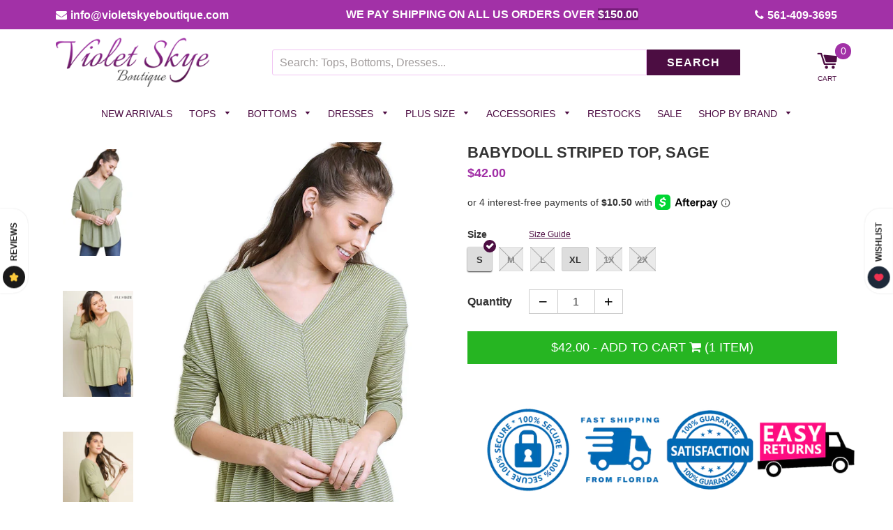

--- FILE ---
content_type: text/html; charset=utf-8
request_url: https://violetskyeboutique.com/products/baby-doll-striped-top-sage
body_size: 56492
content:
<!doctype html>
  <!--[if IE 8]><html class="no-js lt-ie9" lang="en"> <![endif]-->
  <!--[if IE 9 ]><html class="ie9 no-js"> <![endif]-->
  <!--[if (gt IE 9)|!(IE)]><!--> <html class="no-js"> <!--<![endif]-->
  <head>
    <meta name="google-site-verification" content="jbxLcETfxhCmsnVHuXUTzcyyhuWW7kgQVIVW3OlXri4" />
    
    <meta name="facebook-domain-verification" content="igrjl7sf1uu46cow3y1to2gt8ndd7h" />
    
    

    <!-- Basic page needs ================================================== -->
    <meta charset="utf-8">
    <meta http-equiv="X-UA-Compatible" content="IE=edge,chrome=1">

    
    <link rel="shortcut icon" href="//violetskyeboutique.com/cdn/shop/t/26/assets/favicon.png?v=99379279134369584811659763368" type="image/png" />
    

    <!-- Title and description ================================================== -->
    <title>
      uMGEE USA Baby Doll Striped Top &ndash; Violet Skye Boutique
    </title>
    <!-- Custom Fonts -->


    

    <link href="https://fonts.googleapis.com/css?family=Work+Sans" rel="stylesheet">
    <link rel="stylesheet" href="https://cdnjs.cloudflare.com/ajax/libs/font-awesome/4.7.0/css/font-awesome.min.css">
    
	<meta property="og:image" content="https://cdn.shopify.com/s/files/1/0005/6570/6809/files/violet.jpg?14072" />

    
    <meta name="description" content="Let&#39;s just talk about this babydoll top for a second.  It&#39;s so bold and fun.  Just like you!  This bold beauty is going to style easily with jeans or leggings for any day of the week.  This babydoll top features a V-neckline,  7/8 sleeves with dropped shoulders, a striped pattern, a high waist and a scoop hem. Small Bu">
    
    <!-- Microdata product page -->
    
    	
              <div itemscope itemtype="http://schema.org/Product">
                <meta itemprop="name" content="Babydoll Striped Top, Sage" />
                <meta itemprop="sku" content="um-1789-sage-S"/>
                <meta itemprop="gtin14" content=""/>
                <meta itemprop="brand" content="umgee"/>
                <meta itemprop="description" content="Let&#39;s just talk about this babydoll top for a second.  It&#39;s so bold and fun.  Just like you!  This bold beauty is going to style easily with jeans or leggings for any day of the week.  This babydoll top features a V-neckline,  7/8 sleeves with dropped shoulders, a striped pattern, a high waist and a scoop hem. 

Small Bust 44&quot; L 28&quot; : Medium Bust 46&quot; L 28&quot; : Large Bust 48&quot; L 28&quot; 
 XL Bust 50&quot; L 30&quot; : 1X B 52&quot; L 30&quot; : 2X Bust 54&quot; L 30&quot; 
 65% cotton 35% polyester 
Imported
Hand Wash Cold 
"/>
                <meta itemprop="image" content="https://violetskyeboutique.com/cdn/shop/products/1789sage_grande.jpg?v=1618327535"/>
                  <div itemprop="offers" itemscope="" itemtype="http://schema.org/Offer">
                    <meta itemprop="priceCurrency" content="USD">
                    <meta itemprop="price" content="42.00">
                    <meta itemprop="priceValidUntil" content="2021-04-13 11:29:48 -0400"/>
                    <meta itemprop="itemCondition" itemtype="http://schema.org/OfferItemCondition" content="http://schema.org/NewCondition" />
                    <meta itemprop="availability" content="http://schema.org/InStock"/>
                     <meta itemprop="url" content="https://violetskyeboutique.com/products/baby-doll-striped-top-sage" />
                   </div>
                  <div itemprop="aggregateRating" itemscope itemtype="http://schema.org/AggregateRating">
                    <meta itemprop="ratingValue" content="5" />
                    <meta itemprop="reviewCount" content="1" />
                  </div>
                <div itemprop="review" itemscope itemtype="http://schema.org/Review">
                  <meta itemprop="name" content="Super soft and cute"/> 
                  <meta itemprop="author" content="Bryna"/>
                  <meta itemprop="datePublished" content="Feb 4, 2022">
                  <div itemprop="reviewRating" itemscope itemtype="http://schema.org/Rating">
                    <meta itemprop="worstRating" content = "1"/>
                    <meta itemprop="ratingValue" content = "5"/>
                    <meta itemprop="bestRating" content = "5" />
                  </div>
                  <meta itemprop="description" content="This is a nice light weight material as tencel usually is. It isn’t thick and looks restricting like a Jean jacket. Flows cute and looks trendy. The customer service at Violet Skye is phenomenal!"/>
                </div>
              </div>
              <!-- Created by FeedArmy -->
      

    <!-- Helpers ================================================== -->
    <!-- /snippets/social-meta-tags.liquid -->


  <meta property="og:type" content="product">
  <meta property="og:title" content="Babydoll Striped Top, Sage">
  
    <meta property="og:image" content="http://violetskyeboutique.com/cdn/shop/products/1789sag_grande.jpg?v=1618327515">
    <meta property="og:image:secure_url" content="https://violetskyeboutique.com/cdn/shop/products/1789sag_grande.jpg?v=1618327515">
  
    <meta property="og:image" content="http://violetskyeboutique.com/cdn/shop/products/1789_grande.jpg?v=1618327515">
    <meta property="og:image:secure_url" content="https://violetskyeboutique.com/cdn/shop/products/1789_grande.jpg?v=1618327515">
  
    <meta property="og:image" content="http://violetskyeboutique.com/cdn/shop/products/1789sage_grande.jpg?v=1618327535">
    <meta property="og:image:secure_url" content="https://violetskyeboutique.com/cdn/shop/products/1789sage_grande.jpg?v=1618327535">
  
  <meta property="og:description" content="Let&#39;s just talk about this babydoll top for a second.  It&#39;s so bold and fun.  Just like you!  This bold beauty is going to style easily with jeans or leggings for any day of the week.  This babydoll top features a V-neckline,  7/8 sleeves with dropped shoulders, a striped pattern, a high waist and a scoop hem. 

Small Bust 44&quot; L 28&quot; : Medium Bust 46&quot; L 28&quot; : Large Bust 48&quot; L 28&quot; 
 XL Bust 50&quot; L 30&quot; : 1X B 52&quot; L 30&quot; : 2X Bust 54&quot; L 30&quot; 
 65% cotton 35% polyester 
Imported
Hand Wash Cold 
">
  <meta property="og:price:amount" content="42.00">
  <meta property="og:price:currency" content="USD">

<meta property="og:url" content="https://violetskyeboutique.com/products/baby-doll-striped-top-sage">
<meta property="og:site_name" content="Violet Skye Boutique">



  <meta name="twitter:site" content="@#">


  <meta name="twitter:card" content="summary">


  <meta name="twitter:title" content="Babydoll Striped Top, Sage">
  <meta name="twitter:description" content="Let&#39;s just talk about this babydoll top for a second.  It&#39;s so bold and fun.  Just like you!  This bold beauty is going to style easily with jeans or leggings for any day of the week.  This babydoll t">
  <meta name="twitter:image" content="https://violetskyeboutique.com/cdn/shop/products/1789sage_grande.jpg?v=1618327535">
  <meta name="twitter:image:width" content="600">
  <meta name="twitter:image:height" content="600">


    <link rel="canonical" href="https://violetskyeboutique.com/products/baby-doll-striped-top-sage">
    <meta name="viewport" content="width=device-width,initial-scale=1,shrink-to-fit=no">
    <meta name="theme-color" content="#4d0d43">

    <!-- CSS ================================================== -->
    <link href="//violetskyeboutique.com/cdn/shop/t/26/assets/timber.scss.css?v=127137528059803867661729351940" rel="stylesheet" type="text/css" media="all" />
	<link href="//violetskyeboutique.com/cdn/shop/t/26/assets/custom-general.scss.css?v=19005" rel="stylesheet" type="text/css" media="all" />
    <!-- Header hook for plugins ================================================== -->
    <script>window.performance && window.performance.mark && window.performance.mark('shopify.content_for_header.start');</script><meta name="google-site-verification" content="3tY-y7hIJtYK_WS9ouURV03OHz3HEFkgPyVujbmiAOg">
<meta id="shopify-digital-wallet" name="shopify-digital-wallet" content="/565706809/digital_wallets/dialog">
<meta name="shopify-checkout-api-token" content="df5ef76a675a87c1ff2fd2d6b9c62f91">
<link rel="alternate" type="application/json+oembed" href="https://violetskyeboutique.com/products/baby-doll-striped-top-sage.oembed">
<script async="async" src="/checkouts/internal/preloads.js?locale=en-US"></script>
<link rel="preconnect" href="https://shop.app" crossorigin="anonymous">
<script async="async" src="https://shop.app/checkouts/internal/preloads.js?locale=en-US&shop_id=565706809" crossorigin="anonymous"></script>
<script id="apple-pay-shop-capabilities" type="application/json">{"shopId":565706809,"countryCode":"US","currencyCode":"USD","merchantCapabilities":["supports3DS"],"merchantId":"gid:\/\/shopify\/Shop\/565706809","merchantName":"Violet Skye Boutique","requiredBillingContactFields":["postalAddress","email","phone"],"requiredShippingContactFields":["postalAddress","email","phone"],"shippingType":"shipping","supportedNetworks":["visa","masterCard","amex","discover","elo","jcb"],"total":{"type":"pending","label":"Violet Skye Boutique","amount":"1.00"},"shopifyPaymentsEnabled":true,"supportsSubscriptions":true}</script>
<script id="shopify-features" type="application/json">{"accessToken":"df5ef76a675a87c1ff2fd2d6b9c62f91","betas":["rich-media-storefront-analytics"],"domain":"violetskyeboutique.com","predictiveSearch":true,"shopId":565706809,"locale":"en"}</script>
<script>var Shopify = Shopify || {};
Shopify.shop = "violetskyeboutique.myshopify.com";
Shopify.locale = "en";
Shopify.currency = {"active":"USD","rate":"1.0"};
Shopify.country = "US";
Shopify.theme = {"name":"[Navidium] vasta theme march 2022","id":134494847223,"schema_name":"VastaShop","schema_version":"1.5.16","theme_store_id":null,"role":"main"};
Shopify.theme.handle = "null";
Shopify.theme.style = {"id":null,"handle":null};
Shopify.cdnHost = "violetskyeboutique.com/cdn";
Shopify.routes = Shopify.routes || {};
Shopify.routes.root = "/";</script>
<script type="module">!function(o){(o.Shopify=o.Shopify||{}).modules=!0}(window);</script>
<script>!function(o){function n(){var o=[];function n(){o.push(Array.prototype.slice.apply(arguments))}return n.q=o,n}var t=o.Shopify=o.Shopify||{};t.loadFeatures=n(),t.autoloadFeatures=n()}(window);</script>
<script>
  window.ShopifyPay = window.ShopifyPay || {};
  window.ShopifyPay.apiHost = "shop.app\/pay";
  window.ShopifyPay.redirectState = null;
</script>
<script id="shop-js-analytics" type="application/json">{"pageType":"product"}</script>
<script defer="defer" async type="module" src="//violetskyeboutique.com/cdn/shopifycloud/shop-js/modules/v2/client.init-shop-cart-sync_BT-GjEfc.en.esm.js"></script>
<script defer="defer" async type="module" src="//violetskyeboutique.com/cdn/shopifycloud/shop-js/modules/v2/chunk.common_D58fp_Oc.esm.js"></script>
<script defer="defer" async type="module" src="//violetskyeboutique.com/cdn/shopifycloud/shop-js/modules/v2/chunk.modal_xMitdFEc.esm.js"></script>
<script type="module">
  await import("//violetskyeboutique.com/cdn/shopifycloud/shop-js/modules/v2/client.init-shop-cart-sync_BT-GjEfc.en.esm.js");
await import("//violetskyeboutique.com/cdn/shopifycloud/shop-js/modules/v2/chunk.common_D58fp_Oc.esm.js");
await import("//violetskyeboutique.com/cdn/shopifycloud/shop-js/modules/v2/chunk.modal_xMitdFEc.esm.js");

  window.Shopify.SignInWithShop?.initShopCartSync?.({"fedCMEnabled":true,"windoidEnabled":true});

</script>
<script>
  window.Shopify = window.Shopify || {};
  if (!window.Shopify.featureAssets) window.Shopify.featureAssets = {};
  window.Shopify.featureAssets['shop-js'] = {"shop-cart-sync":["modules/v2/client.shop-cart-sync_DZOKe7Ll.en.esm.js","modules/v2/chunk.common_D58fp_Oc.esm.js","modules/v2/chunk.modal_xMitdFEc.esm.js"],"init-fed-cm":["modules/v2/client.init-fed-cm_B6oLuCjv.en.esm.js","modules/v2/chunk.common_D58fp_Oc.esm.js","modules/v2/chunk.modal_xMitdFEc.esm.js"],"shop-cash-offers":["modules/v2/client.shop-cash-offers_D2sdYoxE.en.esm.js","modules/v2/chunk.common_D58fp_Oc.esm.js","modules/v2/chunk.modal_xMitdFEc.esm.js"],"shop-login-button":["modules/v2/client.shop-login-button_QeVjl5Y3.en.esm.js","modules/v2/chunk.common_D58fp_Oc.esm.js","modules/v2/chunk.modal_xMitdFEc.esm.js"],"pay-button":["modules/v2/client.pay-button_DXTOsIq6.en.esm.js","modules/v2/chunk.common_D58fp_Oc.esm.js","modules/v2/chunk.modal_xMitdFEc.esm.js"],"shop-button":["modules/v2/client.shop-button_DQZHx9pm.en.esm.js","modules/v2/chunk.common_D58fp_Oc.esm.js","modules/v2/chunk.modal_xMitdFEc.esm.js"],"avatar":["modules/v2/client.avatar_BTnouDA3.en.esm.js"],"init-windoid":["modules/v2/client.init-windoid_CR1B-cfM.en.esm.js","modules/v2/chunk.common_D58fp_Oc.esm.js","modules/v2/chunk.modal_xMitdFEc.esm.js"],"init-shop-for-new-customer-accounts":["modules/v2/client.init-shop-for-new-customer-accounts_C_vY_xzh.en.esm.js","modules/v2/client.shop-login-button_QeVjl5Y3.en.esm.js","modules/v2/chunk.common_D58fp_Oc.esm.js","modules/v2/chunk.modal_xMitdFEc.esm.js"],"init-shop-email-lookup-coordinator":["modules/v2/client.init-shop-email-lookup-coordinator_BI7n9ZSv.en.esm.js","modules/v2/chunk.common_D58fp_Oc.esm.js","modules/v2/chunk.modal_xMitdFEc.esm.js"],"init-shop-cart-sync":["modules/v2/client.init-shop-cart-sync_BT-GjEfc.en.esm.js","modules/v2/chunk.common_D58fp_Oc.esm.js","modules/v2/chunk.modal_xMitdFEc.esm.js"],"shop-toast-manager":["modules/v2/client.shop-toast-manager_DiYdP3xc.en.esm.js","modules/v2/chunk.common_D58fp_Oc.esm.js","modules/v2/chunk.modal_xMitdFEc.esm.js"],"init-customer-accounts":["modules/v2/client.init-customer-accounts_D9ZNqS-Q.en.esm.js","modules/v2/client.shop-login-button_QeVjl5Y3.en.esm.js","modules/v2/chunk.common_D58fp_Oc.esm.js","modules/v2/chunk.modal_xMitdFEc.esm.js"],"init-customer-accounts-sign-up":["modules/v2/client.init-customer-accounts-sign-up_iGw4briv.en.esm.js","modules/v2/client.shop-login-button_QeVjl5Y3.en.esm.js","modules/v2/chunk.common_D58fp_Oc.esm.js","modules/v2/chunk.modal_xMitdFEc.esm.js"],"shop-follow-button":["modules/v2/client.shop-follow-button_CqMgW2wH.en.esm.js","modules/v2/chunk.common_D58fp_Oc.esm.js","modules/v2/chunk.modal_xMitdFEc.esm.js"],"checkout-modal":["modules/v2/client.checkout-modal_xHeaAweL.en.esm.js","modules/v2/chunk.common_D58fp_Oc.esm.js","modules/v2/chunk.modal_xMitdFEc.esm.js"],"shop-login":["modules/v2/client.shop-login_D91U-Q7h.en.esm.js","modules/v2/chunk.common_D58fp_Oc.esm.js","modules/v2/chunk.modal_xMitdFEc.esm.js"],"lead-capture":["modules/v2/client.lead-capture_BJmE1dJe.en.esm.js","modules/v2/chunk.common_D58fp_Oc.esm.js","modules/v2/chunk.modal_xMitdFEc.esm.js"],"payment-terms":["modules/v2/client.payment-terms_Ci9AEqFq.en.esm.js","modules/v2/chunk.common_D58fp_Oc.esm.js","modules/v2/chunk.modal_xMitdFEc.esm.js"]};
</script>
<script>(function() {
  var isLoaded = false;
  function asyncLoad() {
    if (isLoaded) return;
    isLoaded = true;
    var urls = ["https:\/\/api.omegatheme.com\/facebook-chat\/client\/omg-fbc-custom.js?shop=violetskyeboutique.myshopify.com","https:\/\/shopify-extension.getredo.com\/main.js?widget_id=6cnnor4ohdxtcmk\u0026shop=violetskyeboutique.myshopify.com"];
    for (var i = 0; i < urls.length; i++) {
      var s = document.createElement('script');
      s.type = 'text/javascript';
      s.async = true;
      s.src = urls[i];
      var x = document.getElementsByTagName('script')[0];
      x.parentNode.insertBefore(s, x);
    }
  };
  if(window.attachEvent) {
    window.attachEvent('onload', asyncLoad);
  } else {
    window.addEventListener('load', asyncLoad, false);
  }
})();</script>
<script id="__st">var __st={"a":565706809,"offset":-18000,"reqid":"94bb0f15-885a-41a7-a55c-3cf4d3ad34ab-1769464693","pageurl":"violetskyeboutique.com\/products\/baby-doll-striped-top-sage","u":"a0ad338e34be","p":"product","rtyp":"product","rid":6656800948392};</script>
<script>window.ShopifyPaypalV4VisibilityTracking = true;</script>
<script id="captcha-bootstrap">!function(){'use strict';const t='contact',e='account',n='new_comment',o=[[t,t],['blogs',n],['comments',n],[t,'customer']],c=[[e,'customer_login'],[e,'guest_login'],[e,'recover_customer_password'],[e,'create_customer']],r=t=>t.map((([t,e])=>`form[action*='/${t}']:not([data-nocaptcha='true']) input[name='form_type'][value='${e}']`)).join(','),a=t=>()=>t?[...document.querySelectorAll(t)].map((t=>t.form)):[];function s(){const t=[...o],e=r(t);return a(e)}const i='password',u='form_key',d=['recaptcha-v3-token','g-recaptcha-response','h-captcha-response',i],f=()=>{try{return window.sessionStorage}catch{return}},m='__shopify_v',_=t=>t.elements[u];function p(t,e,n=!1){try{const o=window.sessionStorage,c=JSON.parse(o.getItem(e)),{data:r}=function(t){const{data:e,action:n}=t;return t[m]||n?{data:e,action:n}:{data:t,action:n}}(c);for(const[e,n]of Object.entries(r))t.elements[e]&&(t.elements[e].value=n);n&&o.removeItem(e)}catch(o){console.error('form repopulation failed',{error:o})}}const l='form_type',E='cptcha';function T(t){t.dataset[E]=!0}const w=window,h=w.document,L='Shopify',v='ce_forms',y='captcha';let A=!1;((t,e)=>{const n=(g='f06e6c50-85a8-45c8-87d0-21a2b65856fe',I='https://cdn.shopify.com/shopifycloud/storefront-forms-hcaptcha/ce_storefront_forms_captcha_hcaptcha.v1.5.2.iife.js',D={infoText:'Protected by hCaptcha',privacyText:'Privacy',termsText:'Terms'},(t,e,n)=>{const o=w[L][v],c=o.bindForm;if(c)return c(t,g,e,D).then(n);var r;o.q.push([[t,g,e,D],n]),r=I,A||(h.body.append(Object.assign(h.createElement('script'),{id:'captcha-provider',async:!0,src:r})),A=!0)});var g,I,D;w[L]=w[L]||{},w[L][v]=w[L][v]||{},w[L][v].q=[],w[L][y]=w[L][y]||{},w[L][y].protect=function(t,e){n(t,void 0,e),T(t)},Object.freeze(w[L][y]),function(t,e,n,w,h,L){const[v,y,A,g]=function(t,e,n){const i=e?o:[],u=t?c:[],d=[...i,...u],f=r(d),m=r(i),_=r(d.filter((([t,e])=>n.includes(e))));return[a(f),a(m),a(_),s()]}(w,h,L),I=t=>{const e=t.target;return e instanceof HTMLFormElement?e:e&&e.form},D=t=>v().includes(t);t.addEventListener('submit',(t=>{const e=I(t);if(!e)return;const n=D(e)&&!e.dataset.hcaptchaBound&&!e.dataset.recaptchaBound,o=_(e),c=g().includes(e)&&(!o||!o.value);(n||c)&&t.preventDefault(),c&&!n&&(function(t){try{if(!f())return;!function(t){const e=f();if(!e)return;const n=_(t);if(!n)return;const o=n.value;o&&e.removeItem(o)}(t);const e=Array.from(Array(32),(()=>Math.random().toString(36)[2])).join('');!function(t,e){_(t)||t.append(Object.assign(document.createElement('input'),{type:'hidden',name:u})),t.elements[u].value=e}(t,e),function(t,e){const n=f();if(!n)return;const o=[...t.querySelectorAll(`input[type='${i}']`)].map((({name:t})=>t)),c=[...d,...o],r={};for(const[a,s]of new FormData(t).entries())c.includes(a)||(r[a]=s);n.setItem(e,JSON.stringify({[m]:1,action:t.action,data:r}))}(t,e)}catch(e){console.error('failed to persist form',e)}}(e),e.submit())}));const S=(t,e)=>{t&&!t.dataset[E]&&(n(t,e.some((e=>e===t))),T(t))};for(const o of['focusin','change'])t.addEventListener(o,(t=>{const e=I(t);D(e)&&S(e,y())}));const B=e.get('form_key'),M=e.get(l),P=B&&M;t.addEventListener('DOMContentLoaded',(()=>{const t=y();if(P)for(const e of t)e.elements[l].value===M&&p(e,B);[...new Set([...A(),...v().filter((t=>'true'===t.dataset.shopifyCaptcha))])].forEach((e=>S(e,t)))}))}(h,new URLSearchParams(w.location.search),n,t,e,['guest_login'])})(!0,!0)}();</script>
<script integrity="sha256-4kQ18oKyAcykRKYeNunJcIwy7WH5gtpwJnB7kiuLZ1E=" data-source-attribution="shopify.loadfeatures" defer="defer" src="//violetskyeboutique.com/cdn/shopifycloud/storefront/assets/storefront/load_feature-a0a9edcb.js" crossorigin="anonymous"></script>
<script crossorigin="anonymous" defer="defer" src="//violetskyeboutique.com/cdn/shopifycloud/storefront/assets/shopify_pay/storefront-65b4c6d7.js?v=20250812"></script>
<script data-source-attribution="shopify.dynamic_checkout.dynamic.init">var Shopify=Shopify||{};Shopify.PaymentButton=Shopify.PaymentButton||{isStorefrontPortableWallets:!0,init:function(){window.Shopify.PaymentButton.init=function(){};var t=document.createElement("script");t.src="https://violetskyeboutique.com/cdn/shopifycloud/portable-wallets/latest/portable-wallets.en.js",t.type="module",document.head.appendChild(t)}};
</script>
<script data-source-attribution="shopify.dynamic_checkout.buyer_consent">
  function portableWalletsHideBuyerConsent(e){var t=document.getElementById("shopify-buyer-consent"),n=document.getElementById("shopify-subscription-policy-button");t&&n&&(t.classList.add("hidden"),t.setAttribute("aria-hidden","true"),n.removeEventListener("click",e))}function portableWalletsShowBuyerConsent(e){var t=document.getElementById("shopify-buyer-consent"),n=document.getElementById("shopify-subscription-policy-button");t&&n&&(t.classList.remove("hidden"),t.removeAttribute("aria-hidden"),n.addEventListener("click",e))}window.Shopify?.PaymentButton&&(window.Shopify.PaymentButton.hideBuyerConsent=portableWalletsHideBuyerConsent,window.Shopify.PaymentButton.showBuyerConsent=portableWalletsShowBuyerConsent);
</script>
<script data-source-attribution="shopify.dynamic_checkout.cart.bootstrap">document.addEventListener("DOMContentLoaded",(function(){function t(){return document.querySelector("shopify-accelerated-checkout-cart, shopify-accelerated-checkout")}if(t())Shopify.PaymentButton.init();else{new MutationObserver((function(e,n){t()&&(Shopify.PaymentButton.init(),n.disconnect())})).observe(document.body,{childList:!0,subtree:!0})}}));
</script>
<link id="shopify-accelerated-checkout-styles" rel="stylesheet" media="screen" href="https://violetskyeboutique.com/cdn/shopifycloud/portable-wallets/latest/accelerated-checkout-backwards-compat.css" crossorigin="anonymous">
<style id="shopify-accelerated-checkout-cart">
        #shopify-buyer-consent {
  margin-top: 1em;
  display: inline-block;
  width: 100%;
}

#shopify-buyer-consent.hidden {
  display: none;
}

#shopify-subscription-policy-button {
  background: none;
  border: none;
  padding: 0;
  text-decoration: underline;
  font-size: inherit;
  cursor: pointer;
}

#shopify-subscription-policy-button::before {
  box-shadow: none;
}

      </style>

<script>window.performance && window.performance.mark && window.performance.mark('shopify.content_for_header.end');</script>
    <!-- /snippets/oldIE-js.liquid -->


<!--[if lt IE 9]>
<script src="//cdnjs.cloudflare.com/ajax/libs/html5shiv/3.7.2/html5shiv.min.js" type="text/javascript"></script>
<script src="//violetskyeboutique.com/cdn/shop/t/26/assets/respond.min.js?v=52248677837542619231659763368" type="text/javascript"></script>
<link href="//violetskyeboutique.com/cdn/shop/t/26/assets/respond-proxy.html" id="respond-proxy" rel="respond-proxy" />
<link href="//violetskyeboutique.com/search?q=c618eee3d7d55a29017b57dabf271393" id="respond-redirect" rel="respond-redirect" />
<script src="//violetskyeboutique.com/search?q=c618eee3d7d55a29017b57dabf271393" type="text/javascript"></script>
<![endif]-->



    <script src="//ajax.googleapis.com/ajax/libs/jquery/1.12.4/jquery.min.js" type="text/javascript"></script>

    

    <script src="//violetskyeboutique.com/cdn/shop/t/26/assets/modernizr.min.js?v=137617515274177302221659763368" type="text/javascript"></script>
    <script src="//violetskyeboutique.com/cdn/shop/t/26/assets/fancybox.min.js?v=115393841685705172301659763368" type="text/javascript"></script>

    
    

  <!-- Pathfinder Conversion Code -->
          <script type='text/javascript'>
              var _csq = _csq || [];
               

            var product_id = 0;
            
            product_id = '6656800948392';
                _csq.push(['_trackProductEvent', product_id, 'view']);
            

              var cart_items = [];
              cart_items[0] = 'na';
              
                
              
          </script>
          <script>window.csApiKey = 'dd671f7d37a04b5c85ed0b34e3463c9f'</script><script>window.csBaseDomain = 'https://lawoman.pathfinderapi.com/'</script><script src='https://cdn.pathfindercommerce.com/js/script.min.js'></script><script src='https://cdn.pathfindercommerce.com/js/shopify.min.js'></script><!-- //Pathfinder Conversion Code -->
                    
                <!--DOOFINDER-SHOPIFY-->  <!--/DOOFINDER-SHOPIFY--><!-- BEGIN app block: shopify://apps/klaviyo-email-marketing-sms/blocks/klaviyo-onsite-embed/2632fe16-c075-4321-a88b-50b567f42507 -->












  <script async src="https://static.klaviyo.com/onsite/js/L7Vh2x/klaviyo.js?company_id=L7Vh2x"></script>
  <script>!function(){if(!window.klaviyo){window._klOnsite=window._klOnsite||[];try{window.klaviyo=new Proxy({},{get:function(n,i){return"push"===i?function(){var n;(n=window._klOnsite).push.apply(n,arguments)}:function(){for(var n=arguments.length,o=new Array(n),w=0;w<n;w++)o[w]=arguments[w];var t="function"==typeof o[o.length-1]?o.pop():void 0,e=new Promise((function(n){window._klOnsite.push([i].concat(o,[function(i){t&&t(i),n(i)}]))}));return e}}})}catch(n){window.klaviyo=window.klaviyo||[],window.klaviyo.push=function(){var n;(n=window._klOnsite).push.apply(n,arguments)}}}}();</script>

  
    <script id="viewed_product">
      if (item == null) {
        var _learnq = _learnq || [];

        var MetafieldReviews = null
        var MetafieldYotpoRating = null
        var MetafieldYotpoCount = null
        var MetafieldLooxRating = null
        var MetafieldLooxCount = null
        var okendoProduct = null
        var okendoProductReviewCount = null
        var okendoProductReviewAverageValue = null
        try {
          // The following fields are used for Customer Hub recently viewed in order to add reviews.
          // This information is not part of __kla_viewed. Instead, it is part of __kla_viewed_reviewed_items
          MetafieldReviews = {};
          MetafieldYotpoRating = null
          MetafieldYotpoCount = null
          MetafieldLooxRating = null
          MetafieldLooxCount = null

          okendoProduct = null
          // If the okendo metafield is not legacy, it will error, which then requires the new json formatted data
          if (okendoProduct && 'error' in okendoProduct) {
            okendoProduct = null
          }
          okendoProductReviewCount = okendoProduct ? okendoProduct.reviewCount : null
          okendoProductReviewAverageValue = okendoProduct ? okendoProduct.reviewAverageValue : null
        } catch (error) {
          console.error('Error in Klaviyo onsite reviews tracking:', error);
        }

        var item = {
          Name: "Babydoll Striped Top, Sage",
          ProductID: 6656800948392,
          Categories: ["all product feed","all products","Dec 2025","Flash Sale 2026","florals","Home page","maxretail","Plus Size","Spring Collection","Tops","tops  Pink Friday","Tops \u0026 Tees (Plus Size)","Tunic","Tunics","Tunics (plus size)","umgee","VIP Club"],
          ImageURL: "https://violetskyeboutique.com/cdn/shop/products/1789sage_grande.jpg?v=1618327535",
          URL: "https://violetskyeboutique.com/products/baby-doll-striped-top-sage",
          Brand: "umgee",
          Price: "$42.00",
          Value: "42.00",
          CompareAtPrice: "$0.00"
        };
        _learnq.push(['track', 'Viewed Product', item]);
        _learnq.push(['trackViewedItem', {
          Title: item.Name,
          ItemId: item.ProductID,
          Categories: item.Categories,
          ImageUrl: item.ImageURL,
          Url: item.URL,
          Metadata: {
            Brand: item.Brand,
            Price: item.Price,
            Value: item.Value,
            CompareAtPrice: item.CompareAtPrice
          },
          metafields:{
            reviews: MetafieldReviews,
            yotpo:{
              rating: MetafieldYotpoRating,
              count: MetafieldYotpoCount,
            },
            loox:{
              rating: MetafieldLooxRating,
              count: MetafieldLooxCount,
            },
            okendo: {
              rating: okendoProductReviewAverageValue,
              count: okendoProductReviewCount,
            }
          }
        }]);
      }
    </script>
  




  <script>
    window.klaviyoReviewsProductDesignMode = false
  </script>







<!-- END app block --><script src="https://cdn.shopify.com/extensions/019bde97-a6f8-7700-a29a-355164148025/globo-color-swatch-214/assets/globoswatch.js" type="text/javascript" defer="defer"></script>
<link href="https://monorail-edge.shopifysvc.com" rel="dns-prefetch">
<script>(function(){if ("sendBeacon" in navigator && "performance" in window) {try {var session_token_from_headers = performance.getEntriesByType('navigation')[0].serverTiming.find(x => x.name == '_s').description;} catch {var session_token_from_headers = undefined;}var session_cookie_matches = document.cookie.match(/_shopify_s=([^;]*)/);var session_token_from_cookie = session_cookie_matches && session_cookie_matches.length === 2 ? session_cookie_matches[1] : "";var session_token = session_token_from_headers || session_token_from_cookie || "";function handle_abandonment_event(e) {var entries = performance.getEntries().filter(function(entry) {return /monorail-edge.shopifysvc.com/.test(entry.name);});if (!window.abandonment_tracked && entries.length === 0) {window.abandonment_tracked = true;var currentMs = Date.now();var navigation_start = performance.timing.navigationStart;var payload = {shop_id: 565706809,url: window.location.href,navigation_start,duration: currentMs - navigation_start,session_token,page_type: "product"};window.navigator.sendBeacon("https://monorail-edge.shopifysvc.com/v1/produce", JSON.stringify({schema_id: "online_store_buyer_site_abandonment/1.1",payload: payload,metadata: {event_created_at_ms: currentMs,event_sent_at_ms: currentMs}}));}}window.addEventListener('pagehide', handle_abandonment_event);}}());</script>
<script id="web-pixels-manager-setup">(function e(e,d,r,n,o){if(void 0===o&&(o={}),!Boolean(null===(a=null===(i=window.Shopify)||void 0===i?void 0:i.analytics)||void 0===a?void 0:a.replayQueue)){var i,a;window.Shopify=window.Shopify||{};var t=window.Shopify;t.analytics=t.analytics||{};var s=t.analytics;s.replayQueue=[],s.publish=function(e,d,r){return s.replayQueue.push([e,d,r]),!0};try{self.performance.mark("wpm:start")}catch(e){}var l=function(){var e={modern:/Edge?\/(1{2}[4-9]|1[2-9]\d|[2-9]\d{2}|\d{4,})\.\d+(\.\d+|)|Firefox\/(1{2}[4-9]|1[2-9]\d|[2-9]\d{2}|\d{4,})\.\d+(\.\d+|)|Chrom(ium|e)\/(9{2}|\d{3,})\.\d+(\.\d+|)|(Maci|X1{2}).+ Version\/(15\.\d+|(1[6-9]|[2-9]\d|\d{3,})\.\d+)([,.]\d+|)( \(\w+\)|)( Mobile\/\w+|) Safari\/|Chrome.+OPR\/(9{2}|\d{3,})\.\d+\.\d+|(CPU[ +]OS|iPhone[ +]OS|CPU[ +]iPhone|CPU IPhone OS|CPU iPad OS)[ +]+(15[._]\d+|(1[6-9]|[2-9]\d|\d{3,})[._]\d+)([._]\d+|)|Android:?[ /-](13[3-9]|1[4-9]\d|[2-9]\d{2}|\d{4,})(\.\d+|)(\.\d+|)|Android.+Firefox\/(13[5-9]|1[4-9]\d|[2-9]\d{2}|\d{4,})\.\d+(\.\d+|)|Android.+Chrom(ium|e)\/(13[3-9]|1[4-9]\d|[2-9]\d{2}|\d{4,})\.\d+(\.\d+|)|SamsungBrowser\/([2-9]\d|\d{3,})\.\d+/,legacy:/Edge?\/(1[6-9]|[2-9]\d|\d{3,})\.\d+(\.\d+|)|Firefox\/(5[4-9]|[6-9]\d|\d{3,})\.\d+(\.\d+|)|Chrom(ium|e)\/(5[1-9]|[6-9]\d|\d{3,})\.\d+(\.\d+|)([\d.]+$|.*Safari\/(?![\d.]+ Edge\/[\d.]+$))|(Maci|X1{2}).+ Version\/(10\.\d+|(1[1-9]|[2-9]\d|\d{3,})\.\d+)([,.]\d+|)( \(\w+\)|)( Mobile\/\w+|) Safari\/|Chrome.+OPR\/(3[89]|[4-9]\d|\d{3,})\.\d+\.\d+|(CPU[ +]OS|iPhone[ +]OS|CPU[ +]iPhone|CPU IPhone OS|CPU iPad OS)[ +]+(10[._]\d+|(1[1-9]|[2-9]\d|\d{3,})[._]\d+)([._]\d+|)|Android:?[ /-](13[3-9]|1[4-9]\d|[2-9]\d{2}|\d{4,})(\.\d+|)(\.\d+|)|Mobile Safari.+OPR\/([89]\d|\d{3,})\.\d+\.\d+|Android.+Firefox\/(13[5-9]|1[4-9]\d|[2-9]\d{2}|\d{4,})\.\d+(\.\d+|)|Android.+Chrom(ium|e)\/(13[3-9]|1[4-9]\d|[2-9]\d{2}|\d{4,})\.\d+(\.\d+|)|Android.+(UC? ?Browser|UCWEB|U3)[ /]?(15\.([5-9]|\d{2,})|(1[6-9]|[2-9]\d|\d{3,})\.\d+)\.\d+|SamsungBrowser\/(5\.\d+|([6-9]|\d{2,})\.\d+)|Android.+MQ{2}Browser\/(14(\.(9|\d{2,})|)|(1[5-9]|[2-9]\d|\d{3,})(\.\d+|))(\.\d+|)|K[Aa][Ii]OS\/(3\.\d+|([4-9]|\d{2,})\.\d+)(\.\d+|)/},d=e.modern,r=e.legacy,n=navigator.userAgent;return n.match(d)?"modern":n.match(r)?"legacy":"unknown"}(),u="modern"===l?"modern":"legacy",c=(null!=n?n:{modern:"",legacy:""})[u],f=function(e){return[e.baseUrl,"/wpm","/b",e.hashVersion,"modern"===e.buildTarget?"m":"l",".js"].join("")}({baseUrl:d,hashVersion:r,buildTarget:u}),m=function(e){var d=e.version,r=e.bundleTarget,n=e.surface,o=e.pageUrl,i=e.monorailEndpoint;return{emit:function(e){var a=e.status,t=e.errorMsg,s=(new Date).getTime(),l=JSON.stringify({metadata:{event_sent_at_ms:s},events:[{schema_id:"web_pixels_manager_load/3.1",payload:{version:d,bundle_target:r,page_url:o,status:a,surface:n,error_msg:t},metadata:{event_created_at_ms:s}}]});if(!i)return console&&console.warn&&console.warn("[Web Pixels Manager] No Monorail endpoint provided, skipping logging."),!1;try{return self.navigator.sendBeacon.bind(self.navigator)(i,l)}catch(e){}var u=new XMLHttpRequest;try{return u.open("POST",i,!0),u.setRequestHeader("Content-Type","text/plain"),u.send(l),!0}catch(e){return console&&console.warn&&console.warn("[Web Pixels Manager] Got an unhandled error while logging to Monorail."),!1}}}}({version:r,bundleTarget:l,surface:e.surface,pageUrl:self.location.href,monorailEndpoint:e.monorailEndpoint});try{o.browserTarget=l,function(e){var d=e.src,r=e.async,n=void 0===r||r,o=e.onload,i=e.onerror,a=e.sri,t=e.scriptDataAttributes,s=void 0===t?{}:t,l=document.createElement("script"),u=document.querySelector("head"),c=document.querySelector("body");if(l.async=n,l.src=d,a&&(l.integrity=a,l.crossOrigin="anonymous"),s)for(var f in s)if(Object.prototype.hasOwnProperty.call(s,f))try{l.dataset[f]=s[f]}catch(e){}if(o&&l.addEventListener("load",o),i&&l.addEventListener("error",i),u)u.appendChild(l);else{if(!c)throw new Error("Did not find a head or body element to append the script");c.appendChild(l)}}({src:f,async:!0,onload:function(){if(!function(){var e,d;return Boolean(null===(d=null===(e=window.Shopify)||void 0===e?void 0:e.analytics)||void 0===d?void 0:d.initialized)}()){var d=window.webPixelsManager.init(e)||void 0;if(d){var r=window.Shopify.analytics;r.replayQueue.forEach((function(e){var r=e[0],n=e[1],o=e[2];d.publishCustomEvent(r,n,o)})),r.replayQueue=[],r.publish=d.publishCustomEvent,r.visitor=d.visitor,r.initialized=!0}}},onerror:function(){return m.emit({status:"failed",errorMsg:"".concat(f," has failed to load")})},sri:function(e){var d=/^sha384-[A-Za-z0-9+/=]+$/;return"string"==typeof e&&d.test(e)}(c)?c:"",scriptDataAttributes:o}),m.emit({status:"loading"})}catch(e){m.emit({status:"failed",errorMsg:(null==e?void 0:e.message)||"Unknown error"})}}})({shopId: 565706809,storefrontBaseUrl: "https://violetskyeboutique.com",extensionsBaseUrl: "https://extensions.shopifycdn.com/cdn/shopifycloud/web-pixels-manager",monorailEndpoint: "https://monorail-edge.shopifysvc.com/unstable/produce_batch",surface: "storefront-renderer",enabledBetaFlags: ["2dca8a86"],webPixelsConfigList: [{"id":"1617494263","configuration":"{\"accountID\":\"L7Vh2x\",\"webPixelConfig\":\"eyJlbmFibGVBZGRlZFRvQ2FydEV2ZW50cyI6IHRydWV9\"}","eventPayloadVersion":"v1","runtimeContext":"STRICT","scriptVersion":"524f6c1ee37bacdca7657a665bdca589","type":"APP","apiClientId":123074,"privacyPurposes":["ANALYTICS","MARKETING"],"dataSharingAdjustments":{"protectedCustomerApprovalScopes":["read_customer_address","read_customer_email","read_customer_name","read_customer_personal_data","read_customer_phone"]}},{"id":"1314816247","configuration":"{\"widgetId\":\"6cnnor4ohdxtcmk\",\"baseRequestUrl\":\"https:\\\/\\\/shopify-server.getredo.com\\\/widgets\",\"splitEnabled\":\"false\",\"customerAccountsEnabled\":\"true\",\"conciergeSplitEnabled\":\"false\",\"marketingEnabled\":\"false\",\"expandedWarrantyEnabled\":\"false\",\"storefrontSalesAIEnabled\":\"false\",\"conversionEnabled\":\"false\"}","eventPayloadVersion":"v1","runtimeContext":"STRICT","scriptVersion":"e718e653983918a06ec4f4d49f6685f2","type":"APP","apiClientId":3426665,"privacyPurposes":["ANALYTICS","MARKETING"],"capabilities":["advanced_dom_events"],"dataSharingAdjustments":{"protectedCustomerApprovalScopes":["read_customer_address","read_customer_email","read_customer_name","read_customer_personal_data","read_customer_phone"]}},{"id":"428802295","configuration":"{\"config\":\"{\\\"google_tag_ids\\\":[\\\"G-1J3M621CYN\\\",\\\"AW-802706455\\\",\\\"GT-5NG7TLP\\\"],\\\"target_country\\\":\\\"US\\\",\\\"gtag_events\\\":[{\\\"type\\\":\\\"begin_checkout\\\",\\\"action_label\\\":[\\\"G-1J3M621CYN\\\",\\\"AW-802706455\\\/geJtCKzknZIBEJeo4f4C\\\"]},{\\\"type\\\":\\\"search\\\",\\\"action_label\\\":[\\\"G-1J3M621CYN\\\",\\\"AW-802706455\\\/UK7ECK_knZIBEJeo4f4C\\\"]},{\\\"type\\\":\\\"view_item\\\",\\\"action_label\\\":[\\\"G-1J3M621CYN\\\",\\\"AW-802706455\\\/fcB7CKbknZIBEJeo4f4C\\\",\\\"MC-TJ7CJT7YZT\\\"]},{\\\"type\\\":\\\"purchase\\\",\\\"action_label\\\":[\\\"G-1J3M621CYN\\\",\\\"AW-802706455\\\/fMZwCKPknZIBEJeo4f4C\\\",\\\"MC-TJ7CJT7YZT\\\"]},{\\\"type\\\":\\\"page_view\\\",\\\"action_label\\\":[\\\"G-1J3M621CYN\\\",\\\"AW-802706455\\\/1t5fCKDknZIBEJeo4f4C\\\",\\\"MC-TJ7CJT7YZT\\\"]},{\\\"type\\\":\\\"add_payment_info\\\",\\\"action_label\\\":[\\\"G-1J3M621CYN\\\",\\\"AW-802706455\\\/x-gtCLLknZIBEJeo4f4C\\\"]},{\\\"type\\\":\\\"add_to_cart\\\",\\\"action_label\\\":[\\\"G-1J3M621CYN\\\",\\\"AW-802706455\\\/x29jCKnknZIBEJeo4f4C\\\"]}],\\\"enable_monitoring_mode\\\":false}\"}","eventPayloadVersion":"v1","runtimeContext":"OPEN","scriptVersion":"b2a88bafab3e21179ed38636efcd8a93","type":"APP","apiClientId":1780363,"privacyPurposes":[],"dataSharingAdjustments":{"protectedCustomerApprovalScopes":["read_customer_address","read_customer_email","read_customer_name","read_customer_personal_data","read_customer_phone"]}},{"id":"198639863","configuration":"{\"pixel_id\":\"171810076846516\",\"pixel_type\":\"facebook_pixel\",\"metaapp_system_user_token\":\"-\"}","eventPayloadVersion":"v1","runtimeContext":"OPEN","scriptVersion":"ca16bc87fe92b6042fbaa3acc2fbdaa6","type":"APP","apiClientId":2329312,"privacyPurposes":["ANALYTICS","MARKETING","SALE_OF_DATA"],"dataSharingAdjustments":{"protectedCustomerApprovalScopes":["read_customer_address","read_customer_email","read_customer_name","read_customer_personal_data","read_customer_phone"]}},{"id":"94994679","configuration":"{\"tagID\":\"2613706532348\"}","eventPayloadVersion":"v1","runtimeContext":"STRICT","scriptVersion":"18031546ee651571ed29edbe71a3550b","type":"APP","apiClientId":3009811,"privacyPurposes":["ANALYTICS","MARKETING","SALE_OF_DATA"],"dataSharingAdjustments":{"protectedCustomerApprovalScopes":["read_customer_address","read_customer_email","read_customer_name","read_customer_personal_data","read_customer_phone"]}},{"id":"115998967","eventPayloadVersion":"v1","runtimeContext":"LAX","scriptVersion":"1","type":"CUSTOM","privacyPurposes":["MARKETING"],"name":"Meta pixel (migrated)"},{"id":"shopify-app-pixel","configuration":"{}","eventPayloadVersion":"v1","runtimeContext":"STRICT","scriptVersion":"0450","apiClientId":"shopify-pixel","type":"APP","privacyPurposes":["ANALYTICS","MARKETING"]},{"id":"shopify-custom-pixel","eventPayloadVersion":"v1","runtimeContext":"LAX","scriptVersion":"0450","apiClientId":"shopify-pixel","type":"CUSTOM","privacyPurposes":["ANALYTICS","MARKETING"]}],isMerchantRequest: false,initData: {"shop":{"name":"Violet Skye Boutique","paymentSettings":{"currencyCode":"USD"},"myshopifyDomain":"violetskyeboutique.myshopify.com","countryCode":"US","storefrontUrl":"https:\/\/violetskyeboutique.com"},"customer":null,"cart":null,"checkout":null,"productVariants":[{"price":{"amount":42.0,"currencyCode":"USD"},"product":{"title":"Babydoll Striped Top, Sage","vendor":"umgee","id":"6656800948392","untranslatedTitle":"Babydoll Striped Top, Sage","url":"\/products\/baby-doll-striped-top-sage","type":"Dress"},"id":"39667487998120","image":{"src":"\/\/violetskyeboutique.com\/cdn\/shop\/products\/1789sage.jpg?v=1618327535"},"sku":"um-1789-sage-S","title":"S","untranslatedTitle":"S"},{"price":{"amount":42.0,"currencyCode":"USD"},"product":{"title":"Babydoll Striped Top, Sage","vendor":"umgee","id":"6656800948392","untranslatedTitle":"Babydoll Striped Top, Sage","url":"\/products\/baby-doll-striped-top-sage","type":"Dress"},"id":"39667488030888","image":{"src":"\/\/violetskyeboutique.com\/cdn\/shop\/products\/1789sage.jpg?v=1618327535"},"sku":"um-1789-sage-M","title":"M","untranslatedTitle":"M"},{"price":{"amount":42.0,"currencyCode":"USD"},"product":{"title":"Babydoll Striped Top, Sage","vendor":"umgee","id":"6656800948392","untranslatedTitle":"Babydoll Striped Top, Sage","url":"\/products\/baby-doll-striped-top-sage","type":"Dress"},"id":"39667488063656","image":{"src":"\/\/violetskyeboutique.com\/cdn\/shop\/products\/1789sage.jpg?v=1618327535"},"sku":"um-1789-sage-L","title":"L","untranslatedTitle":"L"},{"price":{"amount":42.0,"currencyCode":"USD"},"product":{"title":"Babydoll Striped Top, Sage","vendor":"umgee","id":"6656800948392","untranslatedTitle":"Babydoll Striped Top, Sage","url":"\/products\/baby-doll-striped-top-sage","type":"Dress"},"id":"39667488096424","image":{"src":"\/\/violetskyeboutique.com\/cdn\/shop\/products\/1789sage.jpg?v=1618327535"},"sku":"um-1789-sage-XL","title":"XL","untranslatedTitle":"XL"},{"price":{"amount":42.0,"currencyCode":"USD"},"product":{"title":"Babydoll Striped Top, Sage","vendor":"umgee","id":"6656800948392","untranslatedTitle":"Babydoll Striped Top, Sage","url":"\/products\/baby-doll-striped-top-sage","type":"Dress"},"id":"39667488129192","image":{"src":"\/\/violetskyeboutique.com\/cdn\/shop\/products\/1789sage.jpg?v=1618327535"},"sku":"um-1789-sage-1X","title":"1X","untranslatedTitle":"1X"},{"price":{"amount":42.0,"currencyCode":"USD"},"product":{"title":"Babydoll Striped Top, Sage","vendor":"umgee","id":"6656800948392","untranslatedTitle":"Babydoll Striped Top, Sage","url":"\/products\/baby-doll-striped-top-sage","type":"Dress"},"id":"39667488161960","image":{"src":"\/\/violetskyeboutique.com\/cdn\/shop\/products\/1789sage.jpg?v=1618327535"},"sku":"um-1789-sage-2X","title":"2X","untranslatedTitle":"2X"}],"purchasingCompany":null},},"https://violetskyeboutique.com/cdn","fcfee988w5aeb613cpc8e4bc33m6693e112",{"modern":"","legacy":""},{"shopId":"565706809","storefrontBaseUrl":"https:\/\/violetskyeboutique.com","extensionBaseUrl":"https:\/\/extensions.shopifycdn.com\/cdn\/shopifycloud\/web-pixels-manager","surface":"storefront-renderer","enabledBetaFlags":"[\"2dca8a86\"]","isMerchantRequest":"false","hashVersion":"fcfee988w5aeb613cpc8e4bc33m6693e112","publish":"custom","events":"[[\"page_viewed\",{}],[\"product_viewed\",{\"productVariant\":{\"price\":{\"amount\":42.0,\"currencyCode\":\"USD\"},\"product\":{\"title\":\"Babydoll Striped Top, Sage\",\"vendor\":\"umgee\",\"id\":\"6656800948392\",\"untranslatedTitle\":\"Babydoll Striped Top, Sage\",\"url\":\"\/products\/baby-doll-striped-top-sage\",\"type\":\"Dress\"},\"id\":\"39667487998120\",\"image\":{\"src\":\"\/\/violetskyeboutique.com\/cdn\/shop\/products\/1789sage.jpg?v=1618327535\"},\"sku\":\"um-1789-sage-S\",\"title\":\"S\",\"untranslatedTitle\":\"S\"}}]]"});</script><script>
  window.ShopifyAnalytics = window.ShopifyAnalytics || {};
  window.ShopifyAnalytics.meta = window.ShopifyAnalytics.meta || {};
  window.ShopifyAnalytics.meta.currency = 'USD';
  var meta = {"product":{"id":6656800948392,"gid":"gid:\/\/shopify\/Product\/6656800948392","vendor":"umgee","type":"Dress","handle":"baby-doll-striped-top-sage","variants":[{"id":39667487998120,"price":4200,"name":"Babydoll Striped Top, Sage - S","public_title":"S","sku":"um-1789-sage-S"},{"id":39667488030888,"price":4200,"name":"Babydoll Striped Top, Sage - M","public_title":"M","sku":"um-1789-sage-M"},{"id":39667488063656,"price":4200,"name":"Babydoll Striped Top, Sage - L","public_title":"L","sku":"um-1789-sage-L"},{"id":39667488096424,"price":4200,"name":"Babydoll Striped Top, Sage - XL","public_title":"XL","sku":"um-1789-sage-XL"},{"id":39667488129192,"price":4200,"name":"Babydoll Striped Top, Sage - 1X","public_title":"1X","sku":"um-1789-sage-1X"},{"id":39667488161960,"price":4200,"name":"Babydoll Striped Top, Sage - 2X","public_title":"2X","sku":"um-1789-sage-2X"}],"remote":false},"page":{"pageType":"product","resourceType":"product","resourceId":6656800948392,"requestId":"94bb0f15-885a-41a7-a55c-3cf4d3ad34ab-1769464693"}};
  for (var attr in meta) {
    window.ShopifyAnalytics.meta[attr] = meta[attr];
  }
</script>
<script class="analytics">
  (function () {
    var customDocumentWrite = function(content) {
      var jquery = null;

      if (window.jQuery) {
        jquery = window.jQuery;
      } else if (window.Checkout && window.Checkout.$) {
        jquery = window.Checkout.$;
      }

      if (jquery) {
        jquery('body').append(content);
      }
    };

    var hasLoggedConversion = function(token) {
      if (token) {
        return document.cookie.indexOf('loggedConversion=' + token) !== -1;
      }
      return false;
    }

    var setCookieIfConversion = function(token) {
      if (token) {
        var twoMonthsFromNow = new Date(Date.now());
        twoMonthsFromNow.setMonth(twoMonthsFromNow.getMonth() + 2);

        document.cookie = 'loggedConversion=' + token + '; expires=' + twoMonthsFromNow;
      }
    }

    var trekkie = window.ShopifyAnalytics.lib = window.trekkie = window.trekkie || [];
    if (trekkie.integrations) {
      return;
    }
    trekkie.methods = [
      'identify',
      'page',
      'ready',
      'track',
      'trackForm',
      'trackLink'
    ];
    trekkie.factory = function(method) {
      return function() {
        var args = Array.prototype.slice.call(arguments);
        args.unshift(method);
        trekkie.push(args);
        return trekkie;
      };
    };
    for (var i = 0; i < trekkie.methods.length; i++) {
      var key = trekkie.methods[i];
      trekkie[key] = trekkie.factory(key);
    }
    trekkie.load = function(config) {
      trekkie.config = config || {};
      trekkie.config.initialDocumentCookie = document.cookie;
      var first = document.getElementsByTagName('script')[0];
      var script = document.createElement('script');
      script.type = 'text/javascript';
      script.onerror = function(e) {
        var scriptFallback = document.createElement('script');
        scriptFallback.type = 'text/javascript';
        scriptFallback.onerror = function(error) {
                var Monorail = {
      produce: function produce(monorailDomain, schemaId, payload) {
        var currentMs = new Date().getTime();
        var event = {
          schema_id: schemaId,
          payload: payload,
          metadata: {
            event_created_at_ms: currentMs,
            event_sent_at_ms: currentMs
          }
        };
        return Monorail.sendRequest("https://" + monorailDomain + "/v1/produce", JSON.stringify(event));
      },
      sendRequest: function sendRequest(endpointUrl, payload) {
        // Try the sendBeacon API
        if (window && window.navigator && typeof window.navigator.sendBeacon === 'function' && typeof window.Blob === 'function' && !Monorail.isIos12()) {
          var blobData = new window.Blob([payload], {
            type: 'text/plain'
          });

          if (window.navigator.sendBeacon(endpointUrl, blobData)) {
            return true;
          } // sendBeacon was not successful

        } // XHR beacon

        var xhr = new XMLHttpRequest();

        try {
          xhr.open('POST', endpointUrl);
          xhr.setRequestHeader('Content-Type', 'text/plain');
          xhr.send(payload);
        } catch (e) {
          console.log(e);
        }

        return false;
      },
      isIos12: function isIos12() {
        return window.navigator.userAgent.lastIndexOf('iPhone; CPU iPhone OS 12_') !== -1 || window.navigator.userAgent.lastIndexOf('iPad; CPU OS 12_') !== -1;
      }
    };
    Monorail.produce('monorail-edge.shopifysvc.com',
      'trekkie_storefront_load_errors/1.1',
      {shop_id: 565706809,
      theme_id: 134494847223,
      app_name: "storefront",
      context_url: window.location.href,
      source_url: "//violetskyeboutique.com/cdn/s/trekkie.storefront.a804e9514e4efded663580eddd6991fcc12b5451.min.js"});

        };
        scriptFallback.async = true;
        scriptFallback.src = '//violetskyeboutique.com/cdn/s/trekkie.storefront.a804e9514e4efded663580eddd6991fcc12b5451.min.js';
        first.parentNode.insertBefore(scriptFallback, first);
      };
      script.async = true;
      script.src = '//violetskyeboutique.com/cdn/s/trekkie.storefront.a804e9514e4efded663580eddd6991fcc12b5451.min.js';
      first.parentNode.insertBefore(script, first);
    };
    trekkie.load(
      {"Trekkie":{"appName":"storefront","development":false,"defaultAttributes":{"shopId":565706809,"isMerchantRequest":null,"themeId":134494847223,"themeCityHash":"8920327440533717797","contentLanguage":"en","currency":"USD","eventMetadataId":"233bb450-a5f7-41b7-978c-1d8f9dff0631"},"isServerSideCookieWritingEnabled":true,"monorailRegion":"shop_domain","enabledBetaFlags":["65f19447"]},"Session Attribution":{},"S2S":{"facebookCapiEnabled":true,"source":"trekkie-storefront-renderer","apiClientId":580111}}
    );

    var loaded = false;
    trekkie.ready(function() {
      if (loaded) return;
      loaded = true;

      window.ShopifyAnalytics.lib = window.trekkie;

      var originalDocumentWrite = document.write;
      document.write = customDocumentWrite;
      try { window.ShopifyAnalytics.merchantGoogleAnalytics.call(this); } catch(error) {};
      document.write = originalDocumentWrite;

      window.ShopifyAnalytics.lib.page(null,{"pageType":"product","resourceType":"product","resourceId":6656800948392,"requestId":"94bb0f15-885a-41a7-a55c-3cf4d3ad34ab-1769464693","shopifyEmitted":true});

      var match = window.location.pathname.match(/checkouts\/(.+)\/(thank_you|post_purchase)/)
      var token = match? match[1]: undefined;
      if (!hasLoggedConversion(token)) {
        setCookieIfConversion(token);
        window.ShopifyAnalytics.lib.track("Viewed Product",{"currency":"USD","variantId":39667487998120,"productId":6656800948392,"productGid":"gid:\/\/shopify\/Product\/6656800948392","name":"Babydoll Striped Top, Sage - S","price":"42.00","sku":"um-1789-sage-S","brand":"umgee","variant":"S","category":"Dress","nonInteraction":true,"remote":false},undefined,undefined,{"shopifyEmitted":true});
      window.ShopifyAnalytics.lib.track("monorail:\/\/trekkie_storefront_viewed_product\/1.1",{"currency":"USD","variantId":39667487998120,"productId":6656800948392,"productGid":"gid:\/\/shopify\/Product\/6656800948392","name":"Babydoll Striped Top, Sage - S","price":"42.00","sku":"um-1789-sage-S","brand":"umgee","variant":"S","category":"Dress","nonInteraction":true,"remote":false,"referer":"https:\/\/violetskyeboutique.com\/products\/baby-doll-striped-top-sage"});
      }
    });


        var eventsListenerScript = document.createElement('script');
        eventsListenerScript.async = true;
        eventsListenerScript.src = "//violetskyeboutique.com/cdn/shopifycloud/storefront/assets/shop_events_listener-3da45d37.js";
        document.getElementsByTagName('head')[0].appendChild(eventsListenerScript);

})();</script>
  <script>
  if (!window.ga || (window.ga && typeof window.ga !== 'function')) {
    window.ga = function ga() {
      (window.ga.q = window.ga.q || []).push(arguments);
      if (window.Shopify && window.Shopify.analytics && typeof window.Shopify.analytics.publish === 'function') {
        window.Shopify.analytics.publish("ga_stub_called", {}, {sendTo: "google_osp_migration"});
      }
      console.error("Shopify's Google Analytics stub called with:", Array.from(arguments), "\nSee https://help.shopify.com/manual/promoting-marketing/pixels/pixel-migration#google for more information.");
    };
    if (window.Shopify && window.Shopify.analytics && typeof window.Shopify.analytics.publish === 'function') {
      window.Shopify.analytics.publish("ga_stub_initialized", {}, {sendTo: "google_osp_migration"});
    }
  }
</script>
<script
  defer
  src="https://violetskyeboutique.com/cdn/shopifycloud/perf-kit/shopify-perf-kit-3.0.4.min.js"
  data-application="storefront-renderer"
  data-shop-id="565706809"
  data-render-region="gcp-us-east1"
  data-page-type="product"
  data-theme-instance-id="134494847223"
  data-theme-name="VastaShop"
  data-theme-version="1.5.16"
  data-monorail-region="shop_domain"
  data-resource-timing-sampling-rate="10"
  data-shs="true"
  data-shs-beacon="true"
  data-shs-export-with-fetch="true"
  data-shs-logs-sample-rate="1"
  data-shs-beacon-endpoint="https://violetskyeboutique.com/api/collect"
></script>
</head>

  
  <body id="umgee-usa-baby-doll-striped-top" class="template-product" >
    
    
    


    
    
    
  <div class="header__search">
      <a class="close">X</a>
      <form action="/search" method="get" class="input-group search-bar" role="search">
          
          <input type="search" name="q" value="" placeholder="Search our store" class="input-group-field home_search_input" aria-label="Search our store">
          <span class="input-group-btn">
            <button type="submit" class="btn icon-fallback-text home_search_btn">
              <span class="icon icon-search" aria-hidden="true"></span>
              <span class="fallback-text">Search</span>
            </button>
          </span>
      </form>
  </div>

<div class="topbar shippingbar">
    <div class="wrapper">
        
          <div class="shipping-bar">
            
                
                    <span class="email no-mobile"><i class="fa fa-envelope"></i><a href="mailto:info@violetskyeboutique.com?Subject=Hello%20again" target="_top">info@violetskyeboutique.com</a></span>
                  
              
              
                  
                      <h5 class="top-bar__message">
                        
                        
                          
                              WE PAY SHIPPING ON ALL US ORDERS OVER <vt style='background-color:#761c7a;color:#fff;'>$150.00</vt>
                          
                        
                      </h5>
                  
                  
                <span class="phone-shipping no-mobile"><i class="fa fa-phone"></i><a href="tel:561-409-3695">561-409-3695</a></span>
                  
              


          </div>
        
    </div>
    <div class="free_shipping" style="display:none;">
      <span class="cart_total_price">0</span>
      <span class="free_shipping_value">15000</span>
    </div>
</div>

  <div id="NavDrawer" class="drawer drawer--left">
    <div class="drawer__header">
      	<div class="drawer__title h3">MENU</div>
        <div class="drawer__close js-drawer-close">
          <button type="button" class="icon-fallback-text">
            <span class="icon icon-x" aria-hidden="true"></span>
            <span class="fallback-text">Close menu</span>
          </button>
        </div>
    </div>
    <!-- begin mobile-nav -->
    <ul class="mobile-nav">

      <li class="mobile-nav__item mobile-nav__search">
        	<!-- /snippets/search-bar.liquid -->


<form action="/search" method="get" class="input-group search-bar" role="search">
  
  <input type="search" name="q" value="" placeholder="Search: Tops, Bottoms, Dresses..." class="input-group-field" aria-label="Translation missing: en.Search: Tops, Bottoms, Dresses">
  <span class="input-group-btn">
    <button type="submit" class="btn icon-fallback-text">
      <span class="icon icon-search" aria-hidden="true"></span>
      <span class="fallback-text">Search</span>
    </button>
  </span>
</form>

      </li>
      
        
        
        
          <li class="mobile-nav__item">
            	<a href="/collections/new-arrivals" class="item-menu-mobile mobile-nav__link">New Arrivals</a>
          </li>
        
      
        
        
        
          <li class="mobile-item-nav mobile-nav__item" aria-haspopup="true">
            <div class="mobile-nav__has-sublist">
              <a href="/collections/tops" class="item-menu-mobile mobile-nav__link">Tops</a>
              <div class="mobile-nav__toggle">
                <button type="button" class="icon-fallback-text mobile-nav__toggle-open">
                  <span class="icon icon-plus" aria-hidden="true"></span>
                  <span class="fallback-text">See More</span>
                </button>
                <button type="button" class="icon-fallback-text mobile-nav__toggle-close">
                  <span class="icon icon-minus" aria-hidden="true"></span>
                  <span class="fallback-text">"Close Cart"</span>
                </button>
              </div>
            </div>

            <ul class="mobile-nav__sublist">
              
                <li class="mobile-nav__item ">
                  
                  
                  <a href="/collections/tunics" class="mobile-nav__link">Tunics</a>
                  
                </li>
              
                <li class="mobile-nav__item ">
                  
                  
                  <a href="/collections/tees-tanks" class="mobile-nav__link">Tees &amp; Tanks</a>
                  
                </li>
              
                <li class="mobile-nav__item ">
                  
                  
                  <a href="/collections/blouses" class="mobile-nav__link">Blouses</a>
                  
                </li>
              
                <li class="mobile-nav__item ">
                  
                  
                  <a href="/collections/kimonos-jackets" class="mobile-nav__link">Kimonos &amp; Jackets</a>
                  
                </li>
              
                <li class="mobile-nav__item ">
                  
                  
                  <a href="/collections/loungewear" class="mobile-nav__link">Loungewear</a>
                  
                </li>
              
                <li class="mobile-nav__item ">
                  
                  
                  <a href="/collections/sweaters-1" class="mobile-nav__link">Sweaters</a>
                  
                </li>
              
            </ul>
          </li>
        
      
        
        
        
          <li class="mobile-item-nav mobile-nav__item" aria-haspopup="true">
            <div class="mobile-nav__has-sublist">
              <a href="/collections/bottoms-1" class="item-menu-mobile mobile-nav__link">Bottoms</a>
              <div class="mobile-nav__toggle">
                <button type="button" class="icon-fallback-text mobile-nav__toggle-open">
                  <span class="icon icon-plus" aria-hidden="true"></span>
                  <span class="fallback-text">See More</span>
                </button>
                <button type="button" class="icon-fallback-text mobile-nav__toggle-close">
                  <span class="icon icon-minus" aria-hidden="true"></span>
                  <span class="fallback-text">"Close Cart"</span>
                </button>
              </div>
            </div>

            <ul class="mobile-nav__sublist">
              
                <li class="mobile-nav__item ">
                  
                  
                  <a href="/collections/pants-denim" class="mobile-nav__link">Pants &amp; Denim</a>
                  
                </li>
              
                <li class="mobile-nav__item ">
                  
                  
                  <a href="/collections/legging" class="mobile-nav__link">Legging</a>
                  
                </li>
              
                <li class="mobile-nav__item ">
                  
                  
                  <a href="/collections/skirts" class="mobile-nav__link">Skirts</a>
                  
                </li>
              
                <li class="mobile-nav__item ">
                  
                  
                  <a href="/collections/shorts" class="mobile-nav__link">Shorts</a>
                  
                </li>
              
                <li class="mobile-nav__item ">
                  
                  
                  <a href="/collections/rompers-jumpsuits" class="mobile-nav__link">Rompers &amp; Jumpsuits</a>
                  
                </li>
              
                <li class="mobile-nav__item ">
                  
                  
                  <a href="/collections/loungewear" class="mobile-nav__link">Loungewear</a>
                  
                </li>
              
            </ul>
          </li>
        
      
        
        
        
          <li class="mobile-item-nav mobile-nav__item" aria-haspopup="true">
            <div class="mobile-nav__has-sublist">
              <a href="/collections/dresses-1" class="item-menu-mobile mobile-nav__link">Dresses</a>
              <div class="mobile-nav__toggle">
                <button type="button" class="icon-fallback-text mobile-nav__toggle-open">
                  <span class="icon icon-plus" aria-hidden="true"></span>
                  <span class="fallback-text">See More</span>
                </button>
                <button type="button" class="icon-fallback-text mobile-nav__toggle-close">
                  <span class="icon icon-minus" aria-hidden="true"></span>
                  <span class="fallback-text">"Close Cart"</span>
                </button>
              </div>
            </div>

            <ul class="mobile-nav__sublist">
              
                <li class="mobile-nav__item ">
                  
                  
                  <a href="/collections/midi-dresses" class="mobile-nav__link">Midi &amp; Maxi Dresses</a>
                  
                </li>
              
                <li class="mobile-nav__item ">
                  
                  
                  <a href="/collections/short-mini-dresses" class="mobile-nav__link">Short Dresses</a>
                  
                </li>
              
                <li class="mobile-nav__item ">
                  
                  
                  <a href="/collections/casual-dresses" class="mobile-nav__link">Casual Dresses</a>
                  
                </li>
              
                <li class="mobile-nav__item ">
                  
                  
                  <a href="/collections/party-dresses" class="mobile-nav__link">Party Dresses</a>
                  
                </li>
              
                <li class="mobile-nav__item ">
                  
                  
                  <a href="/collections/little-black-dress" class="mobile-nav__link">Little Black Dress</a>
                  
                </li>
              
                <li class="mobile-nav__item ">
                  
                  
                  <a href="/collections/rompers-jumpsuits" class="mobile-nav__link">Rompers &amp; Jumpsuits</a>
                  
                </li>
              
            </ul>
          </li>
        
      
        
        
        
          <li class="mobile-item-nav mobile-nav__item" aria-haspopup="true">
            <div class="mobile-nav__has-sublist">
              <a href="/collections/plus-size" class="item-menu-mobile mobile-nav__link">Plus Size</a>
              <div class="mobile-nav__toggle">
                <button type="button" class="icon-fallback-text mobile-nav__toggle-open">
                  <span class="icon icon-plus" aria-hidden="true"></span>
                  <span class="fallback-text">See More</span>
                </button>
                <button type="button" class="icon-fallback-text mobile-nav__toggle-close">
                  <span class="icon icon-minus" aria-hidden="true"></span>
                  <span class="fallback-text">"Close Cart"</span>
                </button>
              </div>
            </div>

            <ul class="mobile-nav__sublist">
              
                <li class="mobile-nav__item ">
                  
                  
                  <a href="/collections/tunics-plus-size" class="mobile-nav__link">Tunics</a>
                  
                </li>
              
                <li class="mobile-nav__item ">
                  
                  
                  <a href="/collections/tops-tees" class="mobile-nav__link">Tops &amp; Tees</a>
                  
                </li>
              
                <li class="mobile-nav__item ">
                  
                  
                  <div class="mobile-nav__has-sublist">
                    <a href="/collections/dresses" class="item-menu-mobile mobile-nav__link ">Dresses </a>
                    <div class="mobile-nav__toggle">
                      <button type="button" class="icon-fallback-text mobile-nav__toggle-open">
                        <span class="icon icon-plus" aria-hidden="true"></span>
                        <span class="fallback-text">See More</span>
                      </button>
                      <button type="button" class="icon-fallback-text mobile-nav__toggle-close">
                        <span class="icon icon-minus" aria-hidden="true"></span>
                        <span class="fallback-text">"Close Cart"</span>
                      </button>
                    </div>
                  </div>
                   <ul class="mobile-nav__sublist  child-level2">
                     
                 		<li class="mobile-nav__item ">
                          <a href="/collections/midi-maxi-dresses-plus-size" class="mobile-nav__link">Midi &amp; Maxi Dresses</a></li>
                     
                 	 </ul>
                  
                </li>
              
                <li class="mobile-nav__item ">
                  
                  
                  <a href="/collections/kimonos-jackets-plus-size" class="mobile-nav__link">Kimonos &amp; Jackets</a>
                  
                </li>
              
                <li class="mobile-nav__item ">
                  
                  
                  <a href="/collections/blouses-plus-size" class="mobile-nav__link">Blouses</a>
                  
                </li>
              
                <li class="mobile-nav__item ">
                  
                  
                  <a href="/collections/embroidered-tops" class="mobile-nav__link">Embroidered Tops</a>
                  
                </li>
              
                <li class="mobile-nav__item ">
                  
                  
                  <a href="/collections/bottoms" class="mobile-nav__link">Bottoms</a>
                  
                </li>
              
                <li class="mobile-nav__item ">
                  
                  
                  <a href="/collections/rompers-jumpsuits-1" class="mobile-nav__link">Rompers &amp; Jumpsuits</a>
                  
                </li>
              
                <li class="mobile-nav__item ">
                  
                  
                  <a href="/collections/loungewear-1" class="mobile-nav__link">Loungewear</a>
                  
                </li>
              
                <li class="mobile-nav__item ">
                  
                  
                  <a href="/collections/sweaters-plus-size" class="mobile-nav__link">Sweaters</a>
                  
                </li>
              
            </ul>
          </li>
        
      
        
        
        
          <li class="mobile-item-nav mobile-nav__item" aria-haspopup="true">
            <div class="mobile-nav__has-sublist">
              <a href="/collections/accessories" class="item-menu-mobile mobile-nav__link">Accessories</a>
              <div class="mobile-nav__toggle">
                <button type="button" class="icon-fallback-text mobile-nav__toggle-open">
                  <span class="icon icon-plus" aria-hidden="true"></span>
                  <span class="fallback-text">See More</span>
                </button>
                <button type="button" class="icon-fallback-text mobile-nav__toggle-close">
                  <span class="icon icon-minus" aria-hidden="true"></span>
                  <span class="fallback-text">"Close Cart"</span>
                </button>
              </div>
            </div>

            <ul class="mobile-nav__sublist">
              
                <li class="mobile-nav__item ">
                  
                  
                  <a href="/collections/extenders" class="mobile-nav__link">Extenders</a>
                  
                </li>
              
                <li class="mobile-nav__item ">
                  
                  
                  <a href="/collections/jewelry" class="mobile-nav__link">Jewelry</a>
                  
                </li>
              
                <li class="mobile-nav__item ">
                  
                  
                  <a href="/collections/shoes" class="mobile-nav__link">Shoes &amp; Slippers</a>
                  
                </li>
              
                <li class="mobile-nav__item ">
                  
                  
                  <a href="/collections/makeup-junkie-bags" class="mobile-nav__link">Makeup Junkie Bags</a>
                  
                </li>
              
                <li class="mobile-nav__item ">
                  
                  
                  <a href="/collections/erimish" class="mobile-nav__link">Erimish Bracelet Bar</a>
                  
                </li>
              
                <li class="mobile-nav__item ">
                  
                  
                  <a href="/collections/mariana-jewelry" class="mobile-nav__link">Mariana Jewelry</a>
                  
                </li>
              
            </ul>
          </li>
        
      
        
        
        
          <li class="mobile-nav__item">
            	<a href="/collections/restocks" class="item-menu-mobile mobile-nav__link">Restocks</a>
          </li>
        
      
        
        
        
          <li class="mobile-nav__item">
            	<a href="/collections/sale" class="item-menu-mobile mobile-nav__link">Sale</a>
          </li>
        
      
        
        
        
          <li class="mobile-item-nav mobile-nav__item" aria-haspopup="true">
            <div class="mobile-nav__has-sublist">
              <a href="/collections/new-arrivals" class="item-menu-mobile mobile-nav__link">Shop By Brand</a>
              <div class="mobile-nav__toggle">
                <button type="button" class="icon-fallback-text mobile-nav__toggle-open">
                  <span class="icon icon-plus" aria-hidden="true"></span>
                  <span class="fallback-text">See More</span>
                </button>
                <button type="button" class="icon-fallback-text mobile-nav__toggle-close">
                  <span class="icon icon-minus" aria-hidden="true"></span>
                  <span class="fallback-text">"Close Cart"</span>
                </button>
              </div>
            </div>

            <ul class="mobile-nav__sublist">
              
                <li class="mobile-nav__item ">
                  
                  
                  <a href="/collections/umgee" class="mobile-nav__link">Umgee</a>
                  
                </li>
              
                <li class="mobile-nav__item ">
                  
                  
                  <a href="/collections/jess-jane" class="mobile-nav__link">Jess &amp; Jane</a>
                  
                </li>
              
                <li class="mobile-nav__item ">
                  
                  
                  <a href="/collections/andree-by-unit" class="mobile-nav__link">Andree by Unit / Savanna Jane</a>
                  
                </li>
              
                <li class="mobile-nav__item ">
                  
                  
                  <a href="/collections/entro" class="mobile-nav__link">Entro</a>
                  
                </li>
              
                <li class="mobile-nav__item ">
                  
                  
                  <a href="/collections/chatoyant" class="mobile-nav__link">Chatoyant</a>
                  
                </li>
              
                <li class="mobile-nav__item ">
                  
                  
                  <a href="/collections/parsley-sage" class="mobile-nav__link">Parsley &amp; Sage</a>
                  
                </li>
              
            </ul>
          </li>
        
      

      
          <li class="mobile-nav__item mobile-nav__search">
                <span class="email"><a href="mailto:info@violetskyeboutique.com?Subject=Hello%20again" target="_top"><i class="fa fa-envelope" aria-hidden="true"></i> info@violetskyeboutique.com</a></span>
          </li>
          
          
          <li class="mobile-nav__item mobile-nav__search">
                <span><a href="tel:561-409-3695"><i class="fa fa-phone" aria-hidden="true"></i> 561-409-3695</a></span>
          </li>
      

      
      
      
      


      <div id="ssw-topauth" class="ssw-topauth">
        
        <li class="mobile-nav__item">
          <a id="customer_login_link" href="javascript:void(0);" data-toggle="ssw-modal" data-target="#login_modal" onclick="trackShopStats('login_popup_view', 'all')">Log in</a>
        </li>
        <li class="mobile-nav__item">
          <a id="customer_register_link" data-toggle="ssw-modal" data-target="#signup_modal" href="javascript:void(0);" onclick="trackShopStats('login_popup_view', 'all')">Sign up</a>
        </li>
        
      </div>

      
      
     
      <br />
      <div class="newsletter-opt">
          <h5>ENTER YOUR EMAIL TO RECEIVE 10% COUPON IMMEDIATELY</h5>
          
<form id="email_signup" class="klaviyo_condensed_styling klaviyo_condensed_float klaviyo_condensed_embed_MCz9jM" action="//manage.kmail-lists.com/subscriptions/subscribe" data-ajax-submit="//manage.kmail-lists.com/ajax/subscriptions/subscribe" method="GET" target="_blank" novalidate="novalidate" onsubmit="return checkCheckBoxes(this);">
  <input type="hidden" name="g" value="MCz9jM">
  <div class="klaviyo_field_group">
    <label for="k_id_email">Newsletter Sign Up</label>
    <input type="email" value="" name="email" id="k_id_email" placeholder="Type Your Email" />
  </div>
    <div class="klaviyo_form_actions">
    <button type="submit" class="klaviyo_submit_button">I WOULD LOVE 10%OFF</button>
  </div>
  <div class="klaviyo_messages">
    <div class="success_message" style="display:none;">
      <p class="thank_you" > Thanks for signing up! Here is your <br class="mobile" />Coupon code: <span style='color:#cb0808;'> <b> TAKE10 </b> </span> </p>
    
    </div>
    <div class="error_message" style="display:none;"></div>
  </div>  
 
</form>

<style type="text/css">
  .klaviyo_condensed_styling, 
  .klaviyo_styling {
   
    display:inline-block !important;
    
  }
  .klaviyo_condensed_styling .klaviyo_field_group {
    width: 60% !important;
    margin: 0;
    float:left;
}
.success_message {
    color: black !important;
}
.klaviyo_styling.klaviyo_condensed_embed_MCz9jM,
.klaviyo_condensed_styling.klaviyo_condensed_embed_MCz9jM {
  font-family: "Helvetica Neue", Arial;
}
.klaviyo_styling.klaviyo_condensed_embed_MCz9jM label,
.klaviyo_condensed_styling.klaviyo_condensed_embed_MCz9jM label {
  color:#50504F;
}
.klaviyo_styling.klaviyo_condensed_embed_MCz9jM input[type=text],
.klaviyo_styling.klaviyo_condensed_embed_MCz9jM input[type=email],
.klaviyo_condensed_styling.klaviyo_condensed_embed_MCz9jM input[type=text],
.klaviyo_condensed_styling.klaviyo_condensed_embed_MCz9jM input[type=email] {
  border-radius: 0px;
}
.klaviyo_styling.klaviyo_condensed_embed_MCz9jM .klaviyo_submit_button,
.klaviyo_condensed_styling.klaviyo_condensed_embed_MCz9jM .klaviyo_submit_button {
  background-color:#000;
  border-radius: 0px;
}

.klaviyo_styling.klaviyo_condensed_embed_MCz9jM .klaviyo_submit_button:hover,
.klaviyo_condensed_styling.klaviyo_condensed_embed_MCz9jM .klaviyo_submit_button:hover {
  background-color:#14698e;
}
  .klaviyo_form_actions {
    width: 40%;
    padding: 0;
    text-align: center;
}
  .klaviyo_condensed_styling{
  	margin-bottom: 0;
    max-width: 100%;
    width: 100%;
  }

.klaviyo_condensed_styling .klaviyo_submit_button {
	background-color: #000;
  	font-size: 16px;
  	padding: 0;
    width: 100%;
}
  
@media screen and (max-width:767px) {   
  .klaviyo_condensed_styling .klaviyo_submit_button {
      font-size: 12px;
  }
}  
</style>

<script type="text/javascript" src="//www.klaviyo.com/media/js/public/klaviyo_subscribe.js"></script>
<script type="text/javascript">
  KlaviyoSubscribe.attachToForms('form.klaviyo_condensed_styling', {
    hide_form_on_success: true,
     custom_success_message: true
   
  });
</script>

      </div>

    </ul>
    <!-- //mobile-nav -->
  </div>
  
	<div id="DrawerOverlay"></div>
  	<div id="CartDrawer" class="drawer drawer--right">
      <div class="shippingbar shipping-bar wrapper">
    	<h5 class="top-bar__message"></h5>
      </div>
      <div class="drawer__header">
        <div class="drawer__title h3">
          <div class='cartrow first_cart_row'>
            <!--div class='bgscol1 logo-container'>
              <a href='/'> <img src="//violetskyeboutique.com/cdn/shop/t/26/assets/logo.png?v=159428655403158860011659763368" class='cartlogo' />  </a> </div>
            <div class='bgscol1'>
              <ul class='cartlist'>
                
                <li>Got a Question? Call Us</li>
                <li> <span class='cartphonenumber'>561-409-3695 </span>
                </li>
                

              </ul>
            </div-->
            	<span>
              		<i class="fa fa-check" aria-hidden="true" style="color:#6fa76b;"></i> An Item Was Added To Cart!
				</span>

          </div>
        </div>
        <div class="drawer__close js-drawer-close">

            <span class="fallback-text">X</span>

        </div>
      </div>
      <div id="CartContainer"></div>
		
              <img src="//violetskyeboutique.com/cdn/shop/t/26/assets/secure-partners_700x.png?v=87650759922066332931659763368" class='paymentimg' />
              
      <div class="cartrow drawer-row bottomrow text-center">
        <p class="cupom-code-drawer"><strong></strong></p>
       	
            <img class="drawer-badges" src="//violetskyeboutique.com/cdn/shop/t/26/assets/trust_drawer_badge_900x.png?v=146075948325113707031659763368"  />
		
        <a class='conshop ' href='/collections/all'> Continue Shopping </a>
        
            <div class="drawer-reviews">
              <section class="drawer-review_single">
                <div class="drawer-review_user">
                  <div class="imgae-review-drawer">
                  <img class="drawer-user_image" src="//violetskyeboutique.com/cdn/shop/t/26/assets/cartreview1_50x.png?v=16875205785443198401659763368" />
                  </div>
                  <span class="user-name">Buy it</span>
                </div>
                <span class="review-stars-verified"> Verified Purchase</span>
                <p>Buy this kimono. You will want to wear it everyday. It’s gorgeous</p>
              </section>

              <section class="drawer-review_single">
                <div class="drawer-review_user">
                   <div class="imgae-review-drawer">
                  <img class="drawer-user_image" src="//violetskyeboutique.com/cdn/shop/t/26/assets/cartreview2_50x.png?v=55472828852169169481659763368" /> 
                     </div>
                  <span class="user-name">Perfect For Spring</span>
                </div>
                <span class="review-stars-verified"> Verified Purchase</span>
                 <p>I’m obsessed with this crop top! I’ve worn it both day and night and made such cute outfits with it. It’s super lightweight and the floral pattern is too pretty</p>
              </section>

              <section class="drawer-review_single">
                <div class="drawer-review_user">
                   <div class="imgae-review-drawer">
                  <img class="drawer-user_image" src="//violetskyeboutique.com/cdn/shop/t/26/assets/cartreview3_50x.png?v=116573013895488874261659763368" />
                     </div>
                  <span class="user-name">So Cute</span>
                </div>
                <span class="review-stars-verified"> Verified Purchase</span>
                 <p>Better than the picture. Comftorable and fit is perfect.</p>
              </section>
            </div>

            
                <img class="drawer-badges" src="//violetskyeboutique.com/cdn/shop/t/26/assets/trust_drawer_badge_900x.png?v=146075948325113707031659763368"  />
            
            <a class='conshop ' href='/collections/all'> Continue Shopping </a>
        
      </div>

    </div>
  
  


  	<div id="PageContainer" class="is-moved-by-drawer homepage-style-2">
    <header class="site-header header1" role="banner">
      	<div class="wrapper">
           <div class="logo-header">
            
            
              <div class="site-header__logo large--left" itemscope itemtype="http://schema.org/Organization">
            
              
                <a href="/" itemprop="url" class="site-header__logo-link">
                  <img src="//violetskyeboutique.com/cdn/shop/t/26/assets/logo.png?v=159428655403158860011659763368" alt="Violet Skye Boutique" itemprop="logo">
                </a>
              
            
              </div>
            
          </div>

          
             <div class="header__search search-header no-mobile">
              <form action="/search" method="get" class="input-group search-bar" role="search">
                
                <input type="search" name="q" value="" placeholder="Search: Tops, Bottoms, Dresses..." class="input-group-field home_search_input" aria-label="Search: Tops, Bottoms, Dresses...">
                <button type="submit" class="btn search_btn btn-v">Search</button>
              </form>
            </div>
          

          
          
          
          
          
          
          <div id="ssw-topauth" class="ssw-topauth">
            
            <a id="customer_login_link" href="javascript:void(0);" data-toggle="ssw-modal" data-target="#login_modal" onclick="trackShopStats('login_popup_view', 'all')"><i class="ssw-icon-user"></i></a>
            
          </div>
          
          
          
          

          
          
          








	<a class="ssw-link-fave-menu ssw-link-fave-menu-hide-count" href="/pages/wishlist" aria-label="My Wishlist" tabindex="0">
		<i class="ssw-icon-heart-o"></i>
		<span class="ssw-counter-fave-menu ssw-hide"></span>
	</a>
	<script defer>
		var sswFaveCounterMenuLoaded = true;
	</script>

              

          <div class="customer-account">
               <a href="/cart" class="site-header__cart-toggle js-drawer-open-right" aria-controls="CartDrawer" aria-expanded="true" target="" >
                <span class="icon " aria-hidden="true"><i class="icon icon-cart"></i></span>
                <span class="CartCount">0</span>
                 <span class="fallback-text">CART</span>
              </a>
          </div>
         </div>
        <div class="clear"></div>
        <div class="grid--table full-menu-grid">
            <div class="grid__item large--text-right medium-down--hide">

                <nav class="nav-bar" role="navigation">

                  
                  <!-- begin site-nav -->
                  <ul class="site-nav" id="AccessibleNav">
                    
                      
                      
                      
                        <li class="site-nav--has-dropdown ">
                          <a href="/collections/new-arrivals" class="site-nav__link">New Arrivals</a>
                        </li>
                      
                    
                      
                      
                      
                        <li class="site-nav--has-dropdown" aria-haspopup="true">
                          <a href="/collections/tops" class="site-nav__link">
                            Tops
                            <span class="icon icon-arrow-down" aria-hidden="true"></span>
                          </a>
                          
                            <div class="site-nav__dropdown">
                                <ul class="child">
                                  
                                  <li class="site-nav--has-dropdown "><a href= "/collections/tunics">Tunics</a>
                                    
                                  </li>
                                  
                                  <li class="site-nav--has-dropdown "><a href= "/collections/tees-tanks">Tees & Tanks</a>
                                    
                                  </li>
                                  
                                  <li class="site-nav--has-dropdown "><a href= "/collections/blouses">Blouses</a>
                                    
                                  </li>
                                  
                                  <li class="site-nav--has-dropdown "><a href= "/collections/kimonos-jackets">Kimonos & Jackets</a>
                                    
                                  </li>
                                  
                                  <li class="site-nav--has-dropdown "><a href= "/collections/loungewear">Loungewear</a>
                                    
                                  </li>
                                  
                                  <li class="site-nav--has-dropdown "><a href= "/collections/sweaters-1">Sweaters</a>
                                    
                                  </li>
                                  
                                </ul>
                            </div>
                        
                        </li>
                      
                    
                      
                      
                      
                        <li class="site-nav--has-dropdown" aria-haspopup="true">
                          <a href="/collections/bottoms-1" class="site-nav__link">
                            Bottoms
                            <span class="icon icon-arrow-down" aria-hidden="true"></span>
                          </a>
                          
                            <div class="site-nav__dropdown">
                                <ul class="child">
                                  
                                  <li class="site-nav--has-dropdown "><a href= "/collections/pants-denim">Pants & Denim</a>
                                    
                                  </li>
                                  
                                  <li class="site-nav--has-dropdown "><a href= "/collections/legging">Legging</a>
                                    
                                  </li>
                                  
                                  <li class="site-nav--has-dropdown "><a href= "/collections/skirts">Skirts</a>
                                    
                                  </li>
                                  
                                  <li class="site-nav--has-dropdown "><a href= "/collections/shorts">Shorts</a>
                                    
                                  </li>
                                  
                                  <li class="site-nav--has-dropdown "><a href= "/collections/rompers-jumpsuits">Rompers & Jumpsuits</a>
                                    
                                  </li>
                                  
                                  <li class="site-nav--has-dropdown "><a href= "/collections/loungewear">Loungewear</a>
                                    
                                  </li>
                                  
                                </ul>
                            </div>
                        
                        </li>
                      
                    
                      
                      
                      
                        <li class="site-nav--has-dropdown" aria-haspopup="true">
                          <a href="/collections/dresses-1" class="site-nav__link">
                            Dresses
                            <span class="icon icon-arrow-down" aria-hidden="true"></span>
                          </a>
                          
                            <div class="site-nav__dropdown">
                                <ul class="child">
                                  
                                  <li class="site-nav--has-dropdown "><a href= "/collections/midi-dresses">Midi & Maxi Dresses</a>
                                    
                                  </li>
                                  
                                  <li class="site-nav--has-dropdown "><a href= "/collections/short-mini-dresses">Short Dresses</a>
                                    
                                  </li>
                                  
                                  <li class="site-nav--has-dropdown "><a href= "/collections/casual-dresses">Casual Dresses</a>
                                    
                                  </li>
                                  
                                  <li class="site-nav--has-dropdown "><a href= "/collections/party-dresses">Party Dresses</a>
                                    
                                  </li>
                                  
                                  <li class="site-nav--has-dropdown "><a href= "/collections/little-black-dress">Little Black Dress</a>
                                    
                                  </li>
                                  
                                  <li class="site-nav--has-dropdown "><a href= "/collections/rompers-jumpsuits">Rompers & Jumpsuits</a>
                                    
                                  </li>
                                  
                                </ul>
                            </div>
                        
                        </li>
                      
                    
                      
                      
                      
                        <li class="site-nav--has-dropdown" aria-haspopup="true">
                          <a href="/collections/plus-size" class="site-nav__link">
                            Plus Size
                            <span class="icon icon-arrow-down" aria-hidden="true"></span>
                          </a>
                          
                            <div class="site-nav__dropdown">
                                <ul class="child">
                                  
                                  <li class="site-nav--has-dropdown "><a href= "/collections/tunics-plus-size">Tunics</a>
                                    
                                  </li>
                                  
                                  <li class="site-nav--has-dropdown "><a href= "/collections/tops-tees">Tops & Tees</a>
                                    
                                  </li>
                                  
                                  <li class="site-nav--has-dropdown has-child"><a href= "/collections/dresses">Dresses </a>
                                    
                                      <ul class="grandchild">
                                      
                                        <li ><a href= "/collections/midi-maxi-dresses-plus-size">Midi & Maxi Dresses</a></li>
                                      
                                      </ul>
                                    
                                  </li>
                                  
                                  <li class="site-nav--has-dropdown "><a href= "/collections/kimonos-jackets-plus-size">Kimonos & Jackets</a>
                                    
                                  </li>
                                  
                                  <li class="site-nav--has-dropdown "><a href= "/collections/blouses-plus-size">Blouses</a>
                                    
                                  </li>
                                  
                                  <li class="site-nav--has-dropdown "><a href= "/collections/embroidered-tops">Embroidered Tops</a>
                                    
                                  </li>
                                  
                                  <li class="site-nav--has-dropdown "><a href= "/collections/bottoms">Bottoms</a>
                                    
                                  </li>
                                  
                                  <li class="site-nav--has-dropdown "><a href= "/collections/rompers-jumpsuits-1">Rompers & Jumpsuits</a>
                                    
                                  </li>
                                  
                                  <li class="site-nav--has-dropdown "><a href= "/collections/loungewear-1">Loungewear</a>
                                    
                                  </li>
                                  
                                  <li class="site-nav--has-dropdown "><a href= "/collections/sweaters-plus-size">Sweaters</a>
                                    
                                  </li>
                                  
                                </ul>
                            </div>
                        
                        </li>
                      
                    
                      
                      
                      
                        <li class="site-nav--has-dropdown" aria-haspopup="true">
                          <a href="/collections/accessories" class="site-nav__link">
                            Accessories
                            <span class="icon icon-arrow-down" aria-hidden="true"></span>
                          </a>
                          
                            <div class="site-nav__dropdown">
                                <ul class="child">
                                  
                                  <li class="site-nav--has-dropdown "><a href= "/collections/extenders">Extenders</a>
                                    
                                  </li>
                                  
                                  <li class="site-nav--has-dropdown "><a href= "/collections/jewelry">Jewelry</a>
                                    
                                  </li>
                                  
                                  <li class="site-nav--has-dropdown "><a href= "/collections/shoes">Shoes & Slippers</a>
                                    
                                  </li>
                                  
                                  <li class="site-nav--has-dropdown "><a href= "/collections/makeup-junkie-bags">Makeup Junkie Bags</a>
                                    
                                  </li>
                                  
                                  <li class="site-nav--has-dropdown "><a href= "/collections/erimish">Erimish Bracelet Bar</a>
                                    
                                  </li>
                                  
                                  <li class="site-nav--has-dropdown "><a href= "/collections/mariana-jewelry">Mariana Jewelry</a>
                                    
                                  </li>
                                  
                                </ul>
                            </div>
                        
                        </li>
                      
                    
                      
                      
                      
                        <li class="site-nav--has-dropdown ">
                          <a href="/collections/restocks" class="site-nav__link">Restocks</a>
                        </li>
                      
                    
                      
                      
                      
                        <li class="site-nav--has-dropdown ">
                          <a href="/collections/sale" class="site-nav__link">Sale</a>
                        </li>
                      
                    
                      
                      
                      
                        <li class="site-nav--has-dropdown" aria-haspopup="true">
                          <a href="/collections/new-arrivals" class="site-nav__link">
                            Shop By Brand
                            <span class="icon icon-arrow-down" aria-hidden="true"></span>
                          </a>
                          
                            <div class="site-nav__dropdown">
                                <ul class="child">
                                  
                                  <li class="site-nav--has-dropdown "><a href= "/collections/umgee">Umgee</a>
                                    
                                  </li>
                                  
                                  <li class="site-nav--has-dropdown "><a href= "/collections/jess-jane">Jess & Jane</a>
                                    
                                  </li>
                                  
                                  <li class="site-nav--has-dropdown "><a href= "/collections/andree-by-unit">Andree by Unit / Savanna Jane</a>
                                    
                                  </li>
                                  
                                  <li class="site-nav--has-dropdown "><a href= "/collections/entro">Entro</a>
                                    
                                  </li>
                                  
                                  <li class="site-nav--has-dropdown "><a href= "/collections/chatoyant">Chatoyant</a>
                                    
                                  </li>
                                  
                                  <li class="site-nav--has-dropdown "><a href= "/collections/parsley-sage">Parsley & Sage</a>
                                    
                                  </li>
                                  
                                </ul>
                            </div>
                        
                        </li>
                      
                    
                  </ul>
                  <!-- //site-nav -->
                </nav>
	      </div>
      </div>
    </header>


  

  
	<nav class="nav-bar large--hide medium-down--show" role="navigation">
		<div class="wrapper">
        	<div class="large--hide medium-down--show">
          		<div class="grid--full">
                    <div class="grid__item one-fifth">
                      <div class="site-nav--mobile">
                        <button type="button" class="icon-fallback-text site-nav__link js-drawer-open-left" aria-controls="NavDrawer" aria-expanded="false">
                          <span class="icon icon-hamburger" aria-hidden="true"></span>
                          <span class="fallback-text">Menu</span>
                        </button>
                      </div>
                  	</div>
                    <div class="grid__item three-fifths">
                      	
                      		<div class="site-header__logo large--left" itemscope itemtype="http://schema.org/Organization">
                        
                            
                                <a href="/" itemprop="url" class="site-header__logo-link">
                                  <img src="//violetskyeboutique.com/cdn/shop/t/26/assets/logo.png?v=159428655403158860011659763368" alt="Violet Skye Boutique" itemprop="logo">
                                </a>
                            
                            
                                </div>
                        
                    </div>
                    <div class="grid__item one-fifth">
                        <div class="site-nav--mobile right">
                            <a href="/cart" class="js-drawer-open-right site-nav__link" aria-controls="CartDrawer" aria-expanded="false">
                                <span class="icon-fallback-text">
                                  <i class="icon icon-cart"></i>
                                  <span class="icon icon" aria-hidden="true"></span>
                                  (<span class="CartCount">0</span>)
                                  <span class="fallback-text">CART</span>
                                </span>
                            </a>
                        </div>
                    </div>
                </div>
            </div>
        </div>
    	
            
                
                    

                    
      			
          	
        
	</nav>
    <script>
        $(document).ready(function(){
            $(window).scroll(function(){
                var h = $("#shopify-section-header").height();
                if ($(this).scrollTop() > h) {
                  $('.fixed_header').fadeIn();
                } else {
                  $('.fixed_header').fadeOut();
                }
            });
            $(".search-icon").click(function(){
                $(".header__search").fadeIn("slow");
            });
            $(".close").click(function(){
              $(".header__search").fadeOut("slow");
            });
        });
    </script>
    
    
    <main class="wrapper main-content" role="main">
        <script src="//violetskyeboutique.com/cdn/shop/t/26/assets/jquery.elevatezoom.js?v=154309404449153104071659763368"></script>
  <!-- /templates/product.liquid -->
  
      <style>
      .selector-wrapper,
      .product-single__variants { 
        display: none!important; 
      }
      </style>
  

  


  <div itemscope itemtype="http://schema.org/Product">
  
  
  
    
    
    
    
    
        
        
        
        
        
        
        
        
    

  

    <meta itemprop="url" content="https://violetskyeboutique.com/products/baby-doll-striped-top-sage">
    <meta itemprop="image" content="//violetskyeboutique.com/cdn/shop/products/1789sage_grande.jpg?v=1618327535">

    
    

    <h1 class="mobile" itemprop="name">Babydoll Striped Top, Sage </h1>
    <div class=" mobile" >
	
    
        
  
  
  
  
  

    
      </div>
    <div class="prod-price mobile">

      

      <!--span>Sale Price :</span-->
      <span id="ProductPrice1" class="ProductPrice" class="h2" itemprop="price" content="42.0" >
        $42.00
      </span>

      
    </div>

    <div class="grid product-single">
      <div class="grid__item large--one-half text-center">

        <div class="product-single__photos" id="ProductPhoto">
          
          <img class="ProductPhotoImg zoom" id="ProductPhotoImg"  alt="uMGEE USA Baby Doll Striped Top" src="//violetskyeboutique.com/cdn/shop/products/1789sage_700x.jpg?v=1618327535" />
          
            
          
            
          
            
          
            
          

        </div>

        
        
          
            <ul class="product-single__thumbnails grid-uniform" id="ProductThumbs">

              
                
                  <li class="grid__item one-fifth">
                    <a href="//violetskyeboutique.com/cdn/shop/products/1789sage.jpg?v=1618327535" class="product-single__thumbnail">
                      <img src="//violetskyeboutique.com/cdn/shop/products/1789sage_compact.jpg?v=1618327535" alt="uMGEE USA Baby Doll Striped Top">
                    </a>
                  </li>
                
              
                
                  <li class="grid__item one-fifth">
                    <a href="//violetskyeboutique.com/cdn/shop/products/1789.jpg?v=1618327515" class="product-single__thumbnail">
                      <img src="//violetskyeboutique.com/cdn/shop/products/1789_compact.jpg?v=1618327515" alt="Babydoll Striped Top, Sage">
                    </a>
                  </li>
                
              
                
                  <li class="grid__item one-fifth">
                    <a href="//violetskyeboutique.com/cdn/shop/products/1789sag.jpg?v=1618327515" class="product-single__thumbnail">
                      <img src="//violetskyeboutique.com/cdn/shop/products/1789sag_compact.jpg?v=1618327515" alt="Babydoll Striped Top, Sage">
                    </a>
                  </li>
                
              
                
                  <li class="grid__item one-fifth">
                    <a href="//violetskyeboutique.com/cdn/shop/products/1789sa.jpg?v=1618327515" class="product-single__thumbnail">
                      <img src="//violetskyeboutique.com/cdn/shop/products/1789sa_compact.jpg?v=1618327515" alt="Babydoll Striped Top, Sage">
                    </a>
                  </li>
                
              

            </ul>
          
        
      </div>

      <div class="grid__item large--one-half product-description-content">

        <h1 class="no-mobile" itemprop="name">Babydoll Striped Top, Sage </h1>
        
          <div class="goToReview no-mobile">
           
          
              
  
  
  
  
  

          
          </div>
        

        <div itemprop="offers" itemscope itemtype="http://schema.org/Offer">
          <meta itemprop="priceCurrency" content="USD">

          <link itemprop="availability" href="http://schema.org/InStock">

          
   

          
          <form method="post" action="/cart/add" id="AddToCartForm" accept-charset="UTF-8" class="form-vertical" enctype="multipart/form-data" data-productid="6656800948392"><input type="hidden" name="form_type" value="product" /><input type="hidden" name="utf8" value="✓" />
            <div class="prod-price no-mobile">

              

              <!--span>Sale Price :</span-->
              <span id="ProductPrice" class="ProductPrice" class="h2" itemprop="price" content="42.0" >
                $42.00
              </span>
              <shopify-payment-terms variant-id="39667487998120" shopify-meta="{&quot;type&quot;:&quot;product&quot;,&quot;currency_code&quot;:&quot;USD&quot;,&quot;country_code&quot;:&quot;US&quot;,&quot;variants&quot;:[{&quot;id&quot;:39667487998120,&quot;price_per_term&quot;:&quot;$21.00&quot;,&quot;full_price&quot;:&quot;$42.00&quot;,&quot;eligible&quot;:true,&quot;available&quot;:true,&quot;number_of_payment_terms&quot;:2},{&quot;id&quot;:39667488030888,&quot;price_per_term&quot;:&quot;$21.00&quot;,&quot;full_price&quot;:&quot;$42.00&quot;,&quot;eligible&quot;:true,&quot;available&quot;:false,&quot;number_of_payment_terms&quot;:2},{&quot;id&quot;:39667488063656,&quot;price_per_term&quot;:&quot;$21.00&quot;,&quot;full_price&quot;:&quot;$42.00&quot;,&quot;eligible&quot;:true,&quot;available&quot;:false,&quot;number_of_payment_terms&quot;:2},{&quot;id&quot;:39667488096424,&quot;price_per_term&quot;:&quot;$21.00&quot;,&quot;full_price&quot;:&quot;$42.00&quot;,&quot;eligible&quot;:true,&quot;available&quot;:true,&quot;number_of_payment_terms&quot;:2},{&quot;id&quot;:39667488129192,&quot;price_per_term&quot;:&quot;$21.00&quot;,&quot;full_price&quot;:&quot;$42.00&quot;,&quot;eligible&quot;:true,&quot;available&quot;:false,&quot;number_of_payment_terms&quot;:2},{&quot;id&quot;:39667488161960,&quot;price_per_term&quot;:&quot;$21.00&quot;,&quot;full_price&quot;:&quot;$42.00&quot;,&quot;eligible&quot;:true,&quot;available&quot;:false,&quot;number_of_payment_terms&quot;:2}],&quot;min_price&quot;:&quot;$35.00&quot;,&quot;max_price&quot;:&quot;$30,000.00&quot;,&quot;financing_plans&quot;:[{&quot;min_price&quot;:&quot;$35.00&quot;,&quot;max_price&quot;:&quot;$49.99&quot;,&quot;terms&quot;:[{&quot;apr&quot;:0,&quot;loan_type&quot;:&quot;split_pay&quot;,&quot;installments_count&quot;:2}]},{&quot;min_price&quot;:&quot;$50.00&quot;,&quot;max_price&quot;:&quot;$149.99&quot;,&quot;terms&quot;:[{&quot;apr&quot;:0,&quot;loan_type&quot;:&quot;split_pay&quot;,&quot;installments_count&quot;:4}]},{&quot;min_price&quot;:&quot;$150.00&quot;,&quot;max_price&quot;:&quot;$999.99&quot;,&quot;terms&quot;:[{&quot;apr&quot;:0,&quot;loan_type&quot;:&quot;split_pay&quot;,&quot;installments_count&quot;:4},{&quot;apr&quot;:15,&quot;loan_type&quot;:&quot;interest&quot;,&quot;installments_count&quot;:3},{&quot;apr&quot;:15,&quot;loan_type&quot;:&quot;interest&quot;,&quot;installments_count&quot;:6},{&quot;apr&quot;:15,&quot;loan_type&quot;:&quot;interest&quot;,&quot;installments_count&quot;:12}]},{&quot;min_price&quot;:&quot;$1,000.00&quot;,&quot;max_price&quot;:&quot;$30,000.00&quot;,&quot;terms&quot;:[{&quot;apr&quot;:15,&quot;loan_type&quot;:&quot;interest&quot;,&quot;installments_count&quot;:3},{&quot;apr&quot;:15,&quot;loan_type&quot;:&quot;interest&quot;,&quot;installments_count&quot;:6},{&quot;apr&quot;:15,&quot;loan_type&quot;:&quot;interest&quot;,&quot;installments_count&quot;:12}]}],&quot;installments_buyer_prequalification_enabled&quot;:false,&quot;seller_id&quot;:178503}" ux-mode="iframe" show-new-buyer-incentive="false"></shopify-payment-terms>
             
              
            </div>
            <div id="size-page" style="display:none;" class="size-page" ><p>We are proud to offer a variety of awesome styles from different designers, but it also means that sizing varies from item to item.</p>
<p>We hand measure each style and  provide measurements in the item descriptions to help you pick your perfect size.</p>
<p>If you need more information or assistance just give us a call  (<a href="callto:561-883-1811">561-409-3695</a>) </p>
<p> or send us an e-mail ( <a href="mailto:info@VioletSkyeBoutique.com">info@VioletSkyeBoutique.com</a>). </p>
<p> </p>
<p><strong>This Size Chart is for reference only.  Please go by the sizing provided on our individual product pages.</strong></p>
<p> </p>
<table style="margin-left: auto; margin-right: auto;" width="383" height="30">
<tbody>
<tr>
<td style="width: 544px;"></td>
<td style="width: 544px; text-align: center;">S</td>
<td style="width: 544px; text-align: center;">M</td>
<td style="width: 544px; text-align: center;">L</td>
<td style="width: 544px; text-align: center;">XL</td>
<td style="width: 544px; text-align: center;">1X</td>
<td style="width: 544px; text-align: center;">2X</td>
<td style="width: 544px; text-align: center;">3X</td>
</tr>
<tr>
<td style="width: 544px;"></td>
<td style="width: 544px; text-align: center;">2-4</td>
<td style="width: 544px; text-align: center;">6-8</td>
<td style="width: 544px; text-align: center;">10-12</td>
<td style="width: 544px; text-align: center;">12-14</td>
<td style="width: 544px; text-align: center;">14-16</td>
<td style="width: 544px; text-align: center;">18-20</td>
<td style="width: 544px; text-align: center;">22-24</td>
</tr>
<tr>
<td style="width: 544px; text-align: center;">Bust</td>
<td style="width: 544px; text-align: center;">35-36</td>
<td style="width: 544px; text-align: center;">37-38</td>
<td style="width: 544px; text-align: center;">39-40</td>
<td style="width: 544px; text-align: center;">40-42</td>
<td style="width: 544px; text-align: center;">42-44</td>
<td style="width: 544px; text-align: center;">44-46</td>
<td style="width: 544px; text-align: center;">46-48</td>
</tr>
<tr>
<td style="width: 544px; text-align: center;">Waist</td>
<td style="width: 544px; text-align: center;">27-28</td>
<td style="width: 544px; text-align: center;">29-30</td>
<td style="width: 544px; text-align: center;">31-32</td>
<td style="width: 544px; text-align: center;">33-35</td>
<td style="width: 544px; text-align: center;">35-37</td>
<td style="width: 544px; text-align: center;">37-39</td>
<td style="width: 544px; text-align: center;">40-42</td>
</tr>
<tr>
<td style="width: 544px; text-align: center;">Hip</td>
<td style="width: 544px; text-align: center;">36-37</td>
<td style="width: 544px; text-align: center;">38-39</td>
<td style="width: 544px; text-align: center;">40-41</td>
<td style="width: 544px; text-align: center;">42-44</td>
<td style="width: 544px; text-align: center;">44-46</td>
<td style="width: 544px; text-align: center;">46-48</td>
<td style="width: 544px; text-align: center;">50-52 </td>
</tr>
</tbody>
</table></div>

            <div class="outofstock">
              
            </div>

            
            <select name="id" data-productid="6656800948392" id="productSelect" class="product-single__variants">
              
                

                  
                  <!--                 <option  selected="selected"  data-sku="um-1789-sage-S" value="39667487998120">S - $42.00 USD</option> -->

                  <option  selected="selected"  data-sku="um-1789-sage-S" data-variants="s;;" value="39667487998120">S - $42.00 USD</option>
                
              
                
                  <option disabled="disabled">
                    M - Sold Out
                  </option>
                
              
                
                  <option disabled="disabled">
                    L - Sold Out
                  </option>
                
              
                

                  
                  <!--                 <option  data-sku="um-1789-sage-XL" value="39667488096424">XL - $42.00 USD</option> -->

                  <option  data-sku="um-1789-sage-XL" data-variants="xl;;" value="39667488096424">XL - $42.00 USD</option>
                
              
                
                  <option disabled="disabled">
                    1X - Sold Out
                  </option>
                
              
                
                  <option disabled="disabled">
                    2X - Sold Out
                  </option>
                
              
            </select>
              
             
			
             
              
              
              	
                  
                    












<style>
  label[for="product-select-option-0"] { display: none; }
  #product-select-option-0 { display: none; }
  #product-select-option-0 + .custom-style-select-box { display: none !important; }
</style>
<script>$(window).load(function() { $('.selector-wrapper:eq(0)').hide(); });</script>






<div class="swatch clearfix" data-option-index="0">
  <div class="title-swatch">
    <label class="header">Size</label> <a href="#size-page" class="size_chart" data-remodal-target="size-chart6656800948392" data-no-instant>Size Guide</a>
  </div>
  <div class="swatch-container ">
    
    
    
    
    
     
    
    <div data-value="S" data-variant="39667487998120" class="swatch-element s available active ">
      
        <input id="swatch-0-s" type="radio" name="option-0" value="S" checked />
      
        <label for="swatch-0-s" >
          S
          <img class="crossed-out" src="//violetskyeboutique.com/cdn/shop/t/26/assets/soldout.png?v=169392025580765019841659763368" />
        </label>
      
    </div>
    
    
      <script>
        jQuery('.swatch[data-option-index="0"] .s').removeClass('soldout').addClass('available').find(':radio').removeAttr('disabled');
      </script>
    
    
    
    
    
     
    
    <div data-value="M" data-variant="39667488030888" class="swatch-element m soldout ">
      
        <input id="swatch-0-m" type="radio" name="option-0" value="M" />
      
        <label for="swatch-0-m" >
          M
          <img class="crossed-out" src="//violetskyeboutique.com/cdn/shop/t/26/assets/soldout.png?v=169392025580765019841659763368" />
        </label>
      
    </div>
    
    
    
    
    
    
     
    
    <div data-value="L" data-variant="39667488063656" class="swatch-element l soldout ">
      
        <input id="swatch-0-l" type="radio" name="option-0" value="L" />
      
        <label for="swatch-0-l" >
          L
          <img class="crossed-out" src="//violetskyeboutique.com/cdn/shop/t/26/assets/soldout.png?v=169392025580765019841659763368" />
        </label>
      
    </div>
    
    
    
    
    
    
     
    
    <div data-value="XL" data-variant="39667488096424" class="swatch-element xl available ">
      
        <input id="swatch-0-xl" type="radio" name="option-0" value="XL" />
      
        <label for="swatch-0-xl" >
          XL
          <img class="crossed-out" src="//violetskyeboutique.com/cdn/shop/t/26/assets/soldout.png?v=169392025580765019841659763368" />
        </label>
      
    </div>
    
    
      <script>
        jQuery('.swatch[data-option-index="0"] .xl').removeClass('soldout').addClass('available').find(':radio').removeAttr('disabled');
      </script>
    
    
    
    
    
     
    
    <div data-value="1X" data-variant="39667488129192" class="swatch-element 1x soldout ">
      
        <input id="swatch-0-1x" type="radio" name="option-0" value="1X" />
      
        <label for="swatch-0-1x" >
          1X
          <img class="crossed-out" src="//violetskyeboutique.com/cdn/shop/t/26/assets/soldout.png?v=169392025580765019841659763368" />
        </label>
      
    </div>
    
    
    
    
    
    
     
    
    <div data-value="2X" data-variant="39667488161960" class="swatch-element 2x soldout ">
      
        <input id="swatch-0-2x" type="radio" name="option-0" value="2X" />
      
        <label for="swatch-0-2x" >
          2X
          <img class="crossed-out" src="//violetskyeboutique.com/cdn/shop/t/26/assets/soldout.png?v=169392025580765019841659763368" />
        </label>
      
    </div>
    
    
    
  </div>
</div>



                  
                
              
				
              
              
              
              
              <div class="form__control qty-block">
                <label for="Quantity" class="quantity-selector">Quantity</label>
                <div class="productarea">
                  <button class='product-minus' > <i class="fa fa-minus" aria-hidden="true"></i> </button>
                  <input class="product__quat" type="text" pattern="[0-9]*" name="quantity" min="1"  step="1" value="1" required="required">
                  <button class='product-plus' > <i class="fa fa-plus" aria-hidden="true"></i> </button>
                </div>
              </div>

              
              
              <button type="submit" name="add" id="AddToCart" class="btn">
                <span class="productValue">$42.00</span> - ADD TO CART  <i class="fa fa-shopping-cart" aria-hidden="true"></i> <span class="productQtd">(1 ITEM)</span>
              </button>
              
<!--               <button type="submit" name="add" id="outofstcok1" class="btn" style="display:none" disabled >
                Sold Out
              </button> -->
              
              	
			 
              
              
            <input type="hidden" name="product-id" value="6656800948392" /></form>
            
            
            
            
              
                


  
  
  

              
            
              <img src="//violetskyeboutique.com/cdn/shop/t/26/assets/secure-partners_700x.png?v=87650759922066332931659763368" class='paymentimg' />
              
              <div id="facebook-marker"></div>
              <div id="shopmessage-checkbox"></div>
            
      
        <div class="prod_description">
          <div id="tabs" class="panel-group">
            <ul class="nav tabs">
              
              <li class="active"><a data-toggle="tab" href="#tabs-1">Description</a></li>
              

              
              <li><a data-toggle="tab" href="#tabs-2">Shipping & Returns</a></li>
              

              

              
            </ul>

            
            <div id="tabs-1" class="tab-pane">Let's just talk about this babydoll<span data-mce-fragment="1"> </span>top<span data-mce-fragment="1"> </span>for a second.  It's so bold and fun.  Just like you!  This bold beauty is going to style easily with jeans or<span data-mce-fragment="1"> </span>leggings<span data-mce-fragment="1"> </span>for any day of the week.  This babydoll top features<span data-mce-fragment="1"> a V-neckline,  7/8 sleeves with dropped shoulders, a striped pattern, a high waist and a scoop hem.</span> <br>
<ul>
<li><span class="a-list-item">Small Bust 44" L 28" : Medium Bust 46" L 28" : Large Bust 48" L 28" </span></li>
<li><span class="a-list-item"> XL Bust 50" L 30" : 1X B 52" L 30" : 2X Bust 54" L 30" </span></li>
<li><span class="a-list-item"> 65% cotton 35% polyester </span></li>
<li><span class="a-list-item">Imported</span></li>
<li><span class="a-list-item">Hand Wash Cold </span></li>
</ul></div>
            

            
            <div id="tabs-2" class="tab-pane">
              		<h3>We offer several domestic shipping options:</h3>
<p> Standard Shipping on Orders over $150 - <strong>Free</strong></p>
<p>Standard Shipping on Orders Under $150 - <strong>$7.50</strong></p>
<p>Priority Shipping - approx three business days - <strong>$14.95</strong>          </p>
<p>  Please keep in mind that your shipping is calculated from your final sale price not including sales tax.</p>
<p>You can expect to receive you order within  3 - 8 business days.</p>
<p> If you are interested in Overnight shipping please call us at 561-409-3695  to make arrangements.</p>
<p>We ship all orders as quickly as possible, please be advised that there may be delays in shipping during holiday, sales and peak shipping days.</p>
<p>We do not ship on Saturdays, Sundays, or holidays.</p>
<p data-mce-fragment="1"> </p>
<p data-mce-fragment="1"><strong data-mce-fragment="1">International Shipping </strong></p>
<p data-mce-fragment="1">International orders may take up to 4 weeks for arrival depending upon customs, shipping method, and size of package.</p>
<p data-mce-fragment="1">Additional delays may apply depending on which of our fulfillment centers your items are located in. Please allow an additional 7 business day processing time. If your purchased items are in our secondary fulfillment centers, your items will have to be shipped to our local warehouse first before shipping internationally.</p>
<p data-mce-fragment="1">Shipping methods &amp; costs will be calculated at checkout based on your delivery address.</p>
<p data-mce-fragment="1">All duties, taxes, or fees required to be paid for purchased items will be collected at checkout</p>
<p data-mce-fragment="1">Violet Skye Boutique is not responsible for any duties or taxes incurred on an international shipment.</p>
              		<p><!-- x-tinymce/html --></p>
<div><span style="font-weight: bold;">Return Policy</span></div>
<div>
<div><span style="font-family: Helvetica, Arial, sans-serif; font-weight: 400; font-style: normal;"> </span></div>
<span style="font-family: Helvetica, Arial, sans-serif; font-weight: 400; font-style: normal;">Returns are accepted 30 days from your order date.  Returned items must be unworn, undamaged, unwashed, and have original tags still intact. We offer returns for <strong>store credit.</strong> <strong>We do not offer refunds</strong>.  We do not accept returns for earrings, jewelry,  accessories, undergarments, or anything marked "final sale" or “sale”, or any items discounted 25% or more. </span>
</div>
<div>
<br><span style="font-family: Helvetica, Arial, sans-serif; font-weight: 400; font-style: normal;"><strong>Redo Returns: </strong></span><br><span style="font-family: Helvetica, Arial, sans-serif; font-weight: 400; font-style: normal;">We have partnered with Redo to provide customers a seamless return experience.</span>
</div>
<div>
<span style="font-family: Helvetica, Arial, sans-serif; font-weight: 400; font-style: normal;">-With Redo Returns, customers can start a return anytime with automatic labels. </span><br><span style="font-family: Helvetica, Arial, sans-serif; font-weight: 400; font-style: normal;">-Redo Coverage provides Free Returns for Store Credit  + Package Protection. You can initiate a return through our <a href="https://violetskyeboutique.com/apps/redo/returns-portal#/login">returns portal</a>.</span><br><span style="font-family: Helvetica, Arial, sans-serif; font-weight: 400; font-style: normal;">-If you decide to opt out of Redo Coverage you can still initiate a return through our <a href="https://violetskyeboutique.com/apps/redo/returns-portal#/login">returns portal</a> and purchase a label</span>
</div>
<div>
<br><span style="font-family: Helvetica, Arial, sans-serif; font-weight: 400; font-style: normal;"><strong>Return Steps:  </strong></span>
<ol>
<li><span style="font-family: Helvetica, Arial, sans-serif; font-weight: 400; font-style: normal;">Start your return here: <a href="https://violetskyeboutique.com/apps/redo/returns-portal#/login">Return Portal</a></span></li>
<li><span style="font-family: Helvetica, Arial, sans-serif; font-weight: 400; font-style: normal;">You will need your order ID &amp; zip code</span></li>
<li><span style="font-family: Helvetica, Arial, sans-serif; font-weight: 400; font-style: normal;">Select which items you would like to return</span></li>
<li><span style="font-family: Helvetica, Arial, sans-serif; font-weight: 400; font-style: normal;">If you checked out with Redo, your return is covered! Otherwise, you can purchase a label </span></li>
<li><span style="font-family: Helvetica, Arial, sans-serif; font-weight: 400; font-style: normal;">Print your label and attach it to the top of the package, then drop it off at any USPS location</span></li>
<li><span style="font-family: Helvetica, Arial, sans-serif; font-weight: 400; font-style: normal;">Returns must be shipped within 15 days of requesting a label.</span></li>
<li>
<span style="font-family: Helvetica, Arial, sans-serif; font-weight: 400; font-style: normal;">Once we receive your return, please allow 3 to 5 business days for your Store Credit to be issued. You will receive a confirmation email once the return has been processed.</span>
<p><span style="font-family: Helvetica, Arial, sans-serif; font-weight: 400; font-style: normal;">**If you don’t see the Store Credit in your email inbox, please check your spam/ junk folder.</span></p>
</li>
</ol>
<span style="font-family: Helvetica, Arial, sans-serif; font-weight: 400; font-style: normal;">*If you selected our self-service option, please include your order number in your package and return it to the address below:</span>
</div>
<div>
<br><span style="font-family: Helvetica, Arial, sans-serif; font-weight: 400; font-style: normal;">Violet Skye Boutique Returns</span><br><span style="font-family: Helvetica, Arial, sans-serif; font-weight: 400; font-style: normal;">10026 Spanish Isles Blvd B1</span><br><span style="font-family: Helvetica, Arial, sans-serif; font-weight: 400; font-style: normal;">Boca Raton, Florida 33498 </span>
</div>
<div><span style="font-family: Helvetica, Arial, sans-serif; font-weight: 400; font-style: normal;"> </span></div>
<div>
<span style="font-family: Helvetica, Arial, sans-serif; font-weight: 400; font-style: normal;"><strong>Please note the following:</strong></span>
<ul>
<li><span style="font-family: Helvetica, Arial, sans-serif; font-weight: 400; font-style: normal;">Returns must be received within 30 days of your order date. </span></li>
<li><span style="font-family: Helvetica, Arial, sans-serif; font-weight: 400; font-style: normal;">Orders cannot be changed, modified, or canceled after checkout.</span></li>
<li><span style="font-family: Helvetica, Arial, sans-serif; font-weight: 400; font-style: normal;">At this time we <strong>do not offer exchanges</strong></span></li>
<li><span style="font-family: Helvetica, Arial, sans-serif; font-weight: 400; font-style: normal;">Shipping &amp; handling costs are not refundable</span></li>
<li><span style="font-family: Helvetica, Arial, sans-serif; font-weight: 400; font-style: normal;">Clearance &amp; Sale items are final sale and cannot be returned</span></li>
<li>If you received Free Shipping on your order and you return the items, original shipping costs (charges to ship order to customer) will be deducted from store credit.</li>
<li><span style="font-family: Helvetica, Arial, sans-serif; font-weight: 400; font-style: normal;">Returned items must have tags still on and be returned in original packaging</span></li>
<li><span style="font-family: Helvetica, Arial, sans-serif; font-weight: 400; font-style: normal;">Returned items must have no visible signs of wear or use</span></li>
<li><span style="font-family: Helvetica, Arial, sans-serif; font-weight: 400; font-style: normal;">If items smell of perfume, are marked with makeup or deodorant, show signs of wear, or have traces of animal hair they will not be valid for return and no refund will be issued.</span></li>
<li><span style="font-family: Helvetica, Arial, sans-serif; font-weight: 400; font-style: normal;">Unapproved items will be returned at your expense.</span></li>
<li><span style="font-family: Helvetica, Arial, sans-serif; font-weight: 400; font-style: normal;">Defects must be reported within 3 days: before items are worn, washed or tags have been removed.</span></li>
</ul>
<span style="font-family: Helvetica, Arial, sans-serif; font-weight: 400; font-style: normal;"> Please email us at info@violetskyeboutique.com or call us at <a style="font-family: Helvetica, Arial, sans-serif; font-weight: 400; font-style: normal;" href="tel:7472005463">(561) 409-3695</a> if you have any questions or need assistance.</span>
</div>
<!--               <p>a a a a a&nbsp;</p> -->
            </div>
            
            

            
          </div>
        </div>
      
    </div>
    


  <div class="ssw-widget-share-links-html-1"
       id="ssw-widget-share-links-html-1-6656800948392" data-title="Babydoll Striped Top, Sage"
       data-handle="baby-doll-striped-top-sage"
       data-images="//violetskyeboutique.com/cdn/shop/products/1789sage_small.jpg?v=1618327535"
       data-campaign-id="1"></div>

<script type="text/javascript" defer>
  (function () {
    var _sswAddEventListener = window.addEventListener;
    if(typeof sswAddEventListener === 'function'){
      _sswAddEventListener = sswAddEventListener;
    }
    _sswAddEventListener('sswsharingjsloaded', function () {
      var callback;
      var campaign_id = 1;
      callback = function (ssw) {
        if (campaign_id && ssw.usercheckResponse.sharing && ssw.usercheckResponse.sharing.campaign_ids && ssw.usercheckResponse.sharing.campaign_ids.indexOf(campaign_id) !== -1) {
          var ogimg = ssw("meta[property='og:image:secure_url']").attr("content");
          if (!ogimg || ogimg.length <= 0) {
            ogimg = ssw('img')[0].src;
          }
          sswLoadCampaignShareLinks(campaign_id, ssw.usercheckResponse.sharing.campaigns[ssw.usercheckResponse.sharing.campaign_ids.indexOf(campaign_id)].campaign_type, {
            product_id: '6656800948392',
            handle: 'baby-doll-striped-top-sage',
            location: location.pathname,
            ogimg: ogimg
          });
        }
      };
      sswUserChecked(callback);
    });
  })();
</script>


      
    
    
    
    
  </div>
  </div>
  

  

	
    
    
  
  
  
  
  
    
    
    
    
    
    <div id="ssw-widget-recommends-html" class="gw-container ssw-html-widget ssw-new-widget ssw-review-widget-lazyload" data-request-url="review/index" data-product_id="6656800948392" data-new_widget="1" data-additional_params="new_widget" tabindex="0" aria-label="Review widget"></div>
  


      


<div class="ssw-html-widget ssw-instagram-widget wrapper" data-module="service" data-name="instagramPhotos" data-product_id="product.id" data-tagged="1" data-type="slide">
  <div class="ssw-page-loading">
    <span class="ssw-spin ssw-loader"></span>
  </div>
</div>


  
  
  <div id="shopify-section-relatedproducts" class="shopify-section">
<hr>
<div class="product-template__container page-width" itemscope itemtype="http://schema.org/Product" id="ProductSection-relatedproducts" data-section-id="relatedproducts" data-section-type="product" data-enable-history-state="true">




























  
    
      
      
      






  
  
  

    


  

  

  

  <aside class="grid">
    <div class="grid__item">
      
      <header class="section-header">
        <h2 class="section-header__title"><strong>Other fine products</strong></h2>
      </header>
      
      <div class="collection_products">
        
    
      
         
           

    <!-- /snippets/product-grid-item.liquid -->













<div class="grid__item large--one-quarter medium--one-half small--one-whole  product_item text-center" data-handle='copy-of-south-beach-embroidered-top-black-1'>

  
  
  
  	<div class="productgrid">
        <a href="/collections/everything-for-emails/products/copy-of-south-beach-embroidered-top-black-1" class="grid__image">
          
          
              




          
          <img src="//violetskyeboutique.com/cdn/shop/products/m12884_black_3__12_400x.jpg?v=1679332873" />
<!--           <div class="product-image" style="background-image: url(//violetskyeboutique.com/cdn/shop/products/m12884_black_3__12_400x.jpg?v=1679332873); background-repeat: no-repeat; background-position: center center; background-size: cover; padding-top: 100%;" alt="andree by unit / savanna jane south beach embroidered top black"></div> -->
        </a>
        

        
            

  <div class="color-swatch-options">
    

    
    
    

    
      

      
    

    
  </div> 
<script>
    $('.swatch span').hover(function() {
      if($(this).data("image").indexOf("no-image") == -1) {
        $(this).parents(".product-item__colors").children().removeClass("active");
        $(this).parents('.product_item').find('.product-image').css('background-image', "url(" + $(this).data('image') + ")");
        $(this).parents('.swatch').addClass("active");
      }
     }, function() {
       $(this).parents('.swatch').removeClass("active"); 
     }
    );
  </script>

        
    </div>
    <p class="h6 product-title">
      <a href="/collections/everything-for-emails/products/copy-of-south-beach-embroidered-top-black-1">South Beach Embroidered Top, Black</a>
      
  
  
  

    </p>


  
 	<p class="product-price">
      
      

      
        
          <span style="color:#a231a7">$59.99</span>
        
      
      <br>
      
        <span>
            
        </span>
      
    
  
  
              
  
  
  

</div>

             
             
           
        
      
    
      
         
           

    <!-- /snippets/product-grid-item.liquid -->













<div class="grid__item large--one-quarter medium--one-half small--one-whole  product_item text-center" data-handle='babydoll-embroidered-top-navy'>

  
  
  
  	<div class="productgrid">
        <a href="/collections/everything-for-emails/products/babydoll-embroidered-top-navy" class="grid__image">
          
          
              




          
          <img src="//violetskyeboutique.com/cdn/shop/products/18431_navy_2_400x.jpg?v=1627926520" />
<!--           <div class="product-image" style="background-image: url(//violetskyeboutique.com/cdn/shop/products/18431_navy_2_400x.jpg?v=1627926520); background-repeat: no-repeat; background-position: center center; background-size: cover; padding-top: 100%;" alt="Andree by unit / Savanna Jane Babydoll Embroidered Top"></div> -->
        </a>
        

        
            

  <div class="color-swatch-options">
    

    
    
    

    
      

      
    

    
  </div> 
<script>
    $('.swatch span').hover(function() {
      if($(this).data("image").indexOf("no-image") == -1) {
        $(this).parents(".product-item__colors").children().removeClass("active");
        $(this).parents('.product_item').find('.product-image').css('background-image', "url(" + $(this).data('image') + ")");
        $(this).parents('.swatch').addClass("active");
      }
     }, function() {
       $(this).parents('.swatch').removeClass("active"); 
     }
    );
  </script>

        
    </div>
    <p class="h6 product-title">
      <a href="/collections/everything-for-emails/products/babydoll-embroidered-top-navy">Babydoll Embroidered Top, Navy</a>
      
  
  
  

    </p>


  
 	<p class="product-price">
      
      

      
        
          <span style="color:#a231a7">$48.00</span>
        
      
      <br>
      
        <span>
            
        </span>
      
    
  
  
              
  
  
  

</div>

             
             
           
        
      
    
      
         
           

    <!-- /snippets/product-grid-item.liquid -->













<div class="grid__item large--one-quarter medium--one-half small--one-whole  product_item text-center" data-handle='embroidered-serape-babydoll-top'>

  
  
  
  	<div class="productgrid">
        <a href="/collections/everything-for-emails/products/embroidered-serape-babydoll-top" class="grid__image">
          
          
              




          
          <img src="//violetskyeboutique.com/cdn/shop/products/t10149_multi_6_400x.jpg?v=1652368547" />
<!--           <div class="product-image" style="background-image: url(//violetskyeboutique.com/cdn/shop/products/t10149_multi_6_400x.jpg?v=1652368547); background-repeat: no-repeat; background-position: center center; background-size: cover; padding-top: 100%;" alt="Andree by unit / Savanna Jane Serape Babydoll Embroidered Top"></div> -->
        </a>
        

        
            

  <div class="color-swatch-options">
    

    
    
    

    
      

      
    

    
  </div> 
<script>
    $('.swatch span').hover(function() {
      if($(this).data("image").indexOf("no-image") == -1) {
        $(this).parents(".product-item__colors").children().removeClass("active");
        $(this).parents('.product_item').find('.product-image').css('background-image', "url(" + $(this).data('image') + ")");
        $(this).parents('.swatch').addClass("active");
      }
     }, function() {
       $(this).parents('.swatch').removeClass("active"); 
     }
    );
  </script>

        
    </div>
    <p class="h6 product-title">
      <a href="/collections/everything-for-emails/products/embroidered-serape-babydoll-top">Embroidered Serape Babydoll Top</a>
      
  
  
  

    </p>


  
 	<p class="product-price">
      
      

      
        
          <span style="color:#a231a7">$66.00</span>
        
      
      <br>
      
        <span>
            
        </span>
      
    
  
  
              
  
  
  

</div>

             
             
           
        
      
    
      
         
           

    <!-- /snippets/product-grid-item.liquid -->













<div class="grid__item large--one-quarter medium--one-half small--one-whole  product_item text-center" data-handle='leopard-embroidered-top-cream-camel'>

  
  
  
  	<div class="productgrid">
        <a href="/collections/everything-for-emails/products/leopard-embroidered-top-cream-camel" class="grid__image">
          
          
              




          
          <img src="//violetskyeboutique.com/cdn/shop/products/17802-1_cream_camel_5__4_400x.jpg?v=1661786612" />
<!--           <div class="product-image" style="background-image: url(//violetskyeboutique.com/cdn/shop/products/17802-1_cream_camel_5__4_400x.jpg?v=1661786612); background-repeat: no-repeat; background-position: center center; background-size: cover; padding-top: 100%;" alt="andree by unit / savanna jane leopard Print Embroidered Top cream camel"></div> -->
        </a>
        

        
            

  <div class="color-swatch-options">
    

    
    
    

    
      

      
    

    
  </div> 
<script>
    $('.swatch span').hover(function() {
      if($(this).data("image").indexOf("no-image") == -1) {
        $(this).parents(".product-item__colors").children().removeClass("active");
        $(this).parents('.product_item').find('.product-image').css('background-image', "url(" + $(this).data('image') + ")");
        $(this).parents('.swatch').addClass("active");
      }
     }, function() {
       $(this).parents('.swatch').removeClass("active"); 
     }
    );
  </script>

        
    </div>
    <p class="h6 product-title">
      <a href="/collections/everything-for-emails/products/leopard-embroidered-top-cream-camel">Leopard Embroidered Top, Cream / Camel</a>
      
  
  
  

    </p>


  
 	<p class="product-price">
      
      

      
        
          <span style="color:#a231a7">$69.99</span>
        
      
      <br>
      
        <span>
            
        </span>
      
    
  
  
              
  
  
  

</div>

             
             
               
  
      </div>
    </div>
  </aside>

  


 
</div>


</div>
  

  
    <div id="recently-viewed-products" class="grid-uniform" style="display:none">
      <h2 style="display:none;"><strong>Recently Viewed Products</strong></h2>
    </div>
  
  
  
  <script src="//violetskyeboutique.com/cdn/shopifycloud/storefront/assets/themes_support/option_selection-b017cd28.js" type="text/javascript"></script>
  <script>
    var selectCallback = function(variant, selector) {
      timber.productPage({
        money_format: "${{amount}}",
        variant: variant,
        selector: selector
      });
    };

    jQuery(function($) {
      new Shopify.OptionSelectors('productSelect', {
        product: {"id":6656800948392,"title":"Babydoll Striped Top, Sage","handle":"baby-doll-striped-top-sage","description":"Let's just talk about this babydoll\u003cspan data-mce-fragment=\"1\"\u003e \u003c\/span\u003etop\u003cspan data-mce-fragment=\"1\"\u003e \u003c\/span\u003efor a second.  It's so bold and fun.  Just like you!  This bold beauty is going to style easily with jeans or\u003cspan data-mce-fragment=\"1\"\u003e \u003c\/span\u003eleggings\u003cspan data-mce-fragment=\"1\"\u003e \u003c\/span\u003efor any day of the week.  This babydoll top features\u003cspan data-mce-fragment=\"1\"\u003e a V-neckline,  7\/8 sleeves with dropped shoulders, a striped pattern, a high waist and a scoop hem.\u003c\/span\u003e \u003cbr\u003e\n\u003cul\u003e\n\u003cli\u003e\u003cspan class=\"a-list-item\"\u003eSmall Bust 44\" L 28\" : Medium Bust 46\" L 28\" : Large Bust 48\" L 28\" \u003c\/span\u003e\u003c\/li\u003e\n\u003cli\u003e\u003cspan class=\"a-list-item\"\u003e XL Bust 50\" L 30\" : 1X B 52\" L 30\" : 2X Bust 54\" L 30\" \u003c\/span\u003e\u003c\/li\u003e\n\u003cli\u003e\u003cspan class=\"a-list-item\"\u003e 65% cotton 35% polyester \u003c\/span\u003e\u003c\/li\u003e\n\u003cli\u003e\u003cspan class=\"a-list-item\"\u003eImported\u003c\/span\u003e\u003c\/li\u003e\n\u003cli\u003e\u003cspan class=\"a-list-item\"\u003eHand Wash Cold \u003c\/span\u003e\u003c\/li\u003e\n\u003c\/ul\u003e","published_at":"2021-04-13T11:29:48-04:00","created_at":"2021-04-13T11:23:28-04:00","vendor":"umgee","type":"Dress","tags":["$25 - $50","$50 - $75","1X","2X","as","Casual","floral","free people","Large","maxretail","medium","plus-size","small","SPRING","stripes","top","tops","tops-tees-plus-size","tunic","tunic-plus-size","umgee","Under 50$","XL"],"price":4200,"price_min":4200,"price_max":4200,"available":true,"price_varies":false,"compare_at_price":null,"compare_at_price_min":0,"compare_at_price_max":0,"compare_at_price_varies":false,"variants":[{"id":39667487998120,"title":"S","option1":"S","option2":null,"option3":null,"sku":"um-1789-sage-S","requires_shipping":true,"taxable":true,"featured_image":null,"available":true,"name":"Babydoll Striped Top, Sage - S","public_title":"S","options":["S"],"price":4200,"weight":0,"compare_at_price":null,"inventory_management":"shopify","barcode":null,"requires_selling_plan":false,"selling_plan_allocations":[]},{"id":39667488030888,"title":"M","option1":"M","option2":null,"option3":null,"sku":"um-1789-sage-M","requires_shipping":true,"taxable":true,"featured_image":null,"available":false,"name":"Babydoll Striped Top, Sage - M","public_title":"M","options":["M"],"price":4200,"weight":0,"compare_at_price":null,"inventory_management":"shopify","barcode":null,"requires_selling_plan":false,"selling_plan_allocations":[]},{"id":39667488063656,"title":"L","option1":"L","option2":null,"option3":null,"sku":"um-1789-sage-L","requires_shipping":true,"taxable":true,"featured_image":null,"available":false,"name":"Babydoll Striped Top, Sage - L","public_title":"L","options":["L"],"price":4200,"weight":0,"compare_at_price":null,"inventory_management":"shopify","barcode":null,"requires_selling_plan":false,"selling_plan_allocations":[]},{"id":39667488096424,"title":"XL","option1":"XL","option2":null,"option3":null,"sku":"um-1789-sage-XL","requires_shipping":true,"taxable":true,"featured_image":null,"available":true,"name":"Babydoll Striped Top, Sage - XL","public_title":"XL","options":["XL"],"price":4200,"weight":0,"compare_at_price":null,"inventory_management":"shopify","barcode":null,"requires_selling_plan":false,"selling_plan_allocations":[]},{"id":39667488129192,"title":"1X","option1":"1X","option2":null,"option3":null,"sku":"um-1789-sage-1X","requires_shipping":true,"taxable":true,"featured_image":null,"available":false,"name":"Babydoll Striped Top, Sage - 1X","public_title":"1X","options":["1X"],"price":4200,"weight":0,"compare_at_price":null,"inventory_management":"shopify","barcode":null,"requires_selling_plan":false,"selling_plan_allocations":[]},{"id":39667488161960,"title":"2X","option1":"2X","option2":null,"option3":null,"sku":"um-1789-sage-2X","requires_shipping":true,"taxable":true,"featured_image":null,"available":false,"name":"Babydoll Striped Top, Sage - 2X","public_title":"2X","options":["2X"],"price":4200,"weight":0,"compare_at_price":null,"inventory_management":"shopify","barcode":null,"requires_selling_plan":false,"selling_plan_allocations":[]}],"images":["\/\/violetskyeboutique.com\/cdn\/shop\/products\/1789sage.jpg?v=1618327535","\/\/violetskyeboutique.com\/cdn\/shop\/products\/1789.jpg?v=1618327515","\/\/violetskyeboutique.com\/cdn\/shop\/products\/1789sag.jpg?v=1618327515","\/\/violetskyeboutique.com\/cdn\/shop\/products\/1789sa.jpg?v=1618327515"],"featured_image":"\/\/violetskyeboutique.com\/cdn\/shop\/products\/1789sage.jpg?v=1618327535","options":["Size"],"media":[{"alt":"uMGEE USA Baby Doll Striped Top","id":20829349642408,"position":1,"preview_image":{"aspect_ratio":0.665,"height":1203,"width":800,"src":"\/\/violetskyeboutique.com\/cdn\/shop\/products\/1789sage.jpg?v=1618327535"},"aspect_ratio":0.665,"height":1203,"media_type":"image","src":"\/\/violetskyeboutique.com\/cdn\/shop\/products\/1789sage.jpg?v=1618327535","width":800},{"alt":null,"id":20829352165544,"position":2,"preview_image":{"aspect_ratio":0.665,"height":902,"width":600,"src":"\/\/violetskyeboutique.com\/cdn\/shop\/products\/1789.jpg?v=1618327515"},"aspect_ratio":0.665,"height":902,"media_type":"image","src":"\/\/violetskyeboutique.com\/cdn\/shop\/products\/1789.jpg?v=1618327515","width":600},{"alt":null,"id":20829349609640,"position":3,"preview_image":{"aspect_ratio":0.665,"height":902,"width":600,"src":"\/\/violetskyeboutique.com\/cdn\/shop\/products\/1789sag.jpg?v=1618327515"},"aspect_ratio":0.665,"height":902,"media_type":"image","src":"\/\/violetskyeboutique.com\/cdn\/shop\/products\/1789sag.jpg?v=1618327515","width":600},{"alt":null,"id":20829349576872,"position":4,"preview_image":{"aspect_ratio":0.665,"height":902,"width":600,"src":"\/\/violetskyeboutique.com\/cdn\/shop\/products\/1789sa.jpg?v=1618327515"},"aspect_ratio":0.665,"height":902,"media_type":"image","src":"\/\/violetskyeboutique.com\/cdn\/shop\/products\/1789sa.jpg?v=1618327515","width":600}],"requires_selling_plan":false,"selling_plan_groups":[],"content":"Let's just talk about this babydoll\u003cspan data-mce-fragment=\"1\"\u003e \u003c\/span\u003etop\u003cspan data-mce-fragment=\"1\"\u003e \u003c\/span\u003efor a second.  It's so bold and fun.  Just like you!  This bold beauty is going to style easily with jeans or\u003cspan data-mce-fragment=\"1\"\u003e \u003c\/span\u003eleggings\u003cspan data-mce-fragment=\"1\"\u003e \u003c\/span\u003efor any day of the week.  This babydoll top features\u003cspan data-mce-fragment=\"1\"\u003e a V-neckline,  7\/8 sleeves with dropped shoulders, a striped pattern, a high waist and a scoop hem.\u003c\/span\u003e \u003cbr\u003e\n\u003cul\u003e\n\u003cli\u003e\u003cspan class=\"a-list-item\"\u003eSmall Bust 44\" L 28\" : Medium Bust 46\" L 28\" : Large Bust 48\" L 28\" \u003c\/span\u003e\u003c\/li\u003e\n\u003cli\u003e\u003cspan class=\"a-list-item\"\u003e XL Bust 50\" L 30\" : 1X B 52\" L 30\" : 2X Bust 54\" L 30\" \u003c\/span\u003e\u003c\/li\u003e\n\u003cli\u003e\u003cspan class=\"a-list-item\"\u003e 65% cotton 35% polyester \u003c\/span\u003e\u003c\/li\u003e\n\u003cli\u003e\u003cspan class=\"a-list-item\"\u003eImported\u003c\/span\u003e\u003c\/li\u003e\n\u003cli\u003e\u003cspan class=\"a-list-item\"\u003eHand Wash Cold \u003c\/span\u003e\u003c\/li\u003e\n\u003c\/ul\u003e"},
        onVariantSelected: selectCallback,
        enableHistoryState: true
      });

      // Add label if only one product option and it isn't 'Title'. Could be 'Size'.
      
      $('.selector-wrapper:eq(0)').prepend('<label for="productSelect-option-0">Size</label>');
                                           

                                           // Hide selectors if we only have 1 variant and its title contains 'Default'.
                                           
    });
  </script>
  
  
  <script>
    var variantImages = {},
        thumbnails,
        variant,
        variantImage,
        optionValue,
        productOptions = [];
    
    variant = {"id":39667487998120,"title":"S","option1":"S","option2":null,"option3":null,"sku":"um-1789-sage-S","requires_shipping":true,"taxable":true,"featured_image":null,"available":true,"name":"Babydoll Striped Top, Sage - S","public_title":"S","options":["S"],"price":4200,"weight":0,"compare_at_price":null,"inventory_management":"shopify","barcode":null,"requires_selling_plan":false,"selling_plan_allocations":[]};
    if ( typeof variant.featured_image !== 'undefined' && variant.featured_image !== null ) {
      variantImage =  variant.featured_image.src.split('?')[0].replace(/http(s)?:/,'');
      variantImages[variantImage] = variantImages[variantImage] || {};
      

      
      

      if (typeof variantImages[variantImage]["option-0"] === 'undefined') {
        variantImages[variantImage]["option-0"] = "S";
      }
      else {
        var oldValue = variantImages[variantImage]["option-0"];
        if ( oldValue !== null && oldValue !== "S" )  {
            variantImages[variantImage]["option-0"] = null;
            }
            }
            
            }
            productOptions.push(variant);
        
    variant = {"id":39667488030888,"title":"M","option1":"M","option2":null,"option3":null,"sku":"um-1789-sage-M","requires_shipping":true,"taxable":true,"featured_image":null,"available":false,"name":"Babydoll Striped Top, Sage - M","public_title":"M","options":["M"],"price":4200,"weight":0,"compare_at_price":null,"inventory_management":"shopify","barcode":null,"requires_selling_plan":false,"selling_plan_allocations":[]};
    if ( typeof variant.featured_image !== 'undefined' && variant.featured_image !== null ) {
      variantImage =  variant.featured_image.src.split('?')[0].replace(/http(s)?:/,'');
      variantImages[variantImage] = variantImages[variantImage] || {};
      

      
      

      if (typeof variantImages[variantImage]["option-0"] === 'undefined') {
        variantImages[variantImage]["option-0"] = "M";
      }
      else {
        var oldValue = variantImages[variantImage]["option-0"];
        if ( oldValue !== null && oldValue !== "M" )  {
            variantImages[variantImage]["option-0"] = null;
            }
            }
            
            }
            productOptions.push(variant);
        
    variant = {"id":39667488063656,"title":"L","option1":"L","option2":null,"option3":null,"sku":"um-1789-sage-L","requires_shipping":true,"taxable":true,"featured_image":null,"available":false,"name":"Babydoll Striped Top, Sage - L","public_title":"L","options":["L"],"price":4200,"weight":0,"compare_at_price":null,"inventory_management":"shopify","barcode":null,"requires_selling_plan":false,"selling_plan_allocations":[]};
    if ( typeof variant.featured_image !== 'undefined' && variant.featured_image !== null ) {
      variantImage =  variant.featured_image.src.split('?')[0].replace(/http(s)?:/,'');
      variantImages[variantImage] = variantImages[variantImage] || {};
      

      
      

      if (typeof variantImages[variantImage]["option-0"] === 'undefined') {
        variantImages[variantImage]["option-0"] = "L";
      }
      else {
        var oldValue = variantImages[variantImage]["option-0"];
        if ( oldValue !== null && oldValue !== "L" )  {
            variantImages[variantImage]["option-0"] = null;
            }
            }
            
            }
            productOptions.push(variant);
        
    variant = {"id":39667488096424,"title":"XL","option1":"XL","option2":null,"option3":null,"sku":"um-1789-sage-XL","requires_shipping":true,"taxable":true,"featured_image":null,"available":true,"name":"Babydoll Striped Top, Sage - XL","public_title":"XL","options":["XL"],"price":4200,"weight":0,"compare_at_price":null,"inventory_management":"shopify","barcode":null,"requires_selling_plan":false,"selling_plan_allocations":[]};
    if ( typeof variant.featured_image !== 'undefined' && variant.featured_image !== null ) {
      variantImage =  variant.featured_image.src.split('?')[0].replace(/http(s)?:/,'');
      variantImages[variantImage] = variantImages[variantImage] || {};
      

      
      

      if (typeof variantImages[variantImage]["option-0"] === 'undefined') {
        variantImages[variantImage]["option-0"] = "XL";
      }
      else {
        var oldValue = variantImages[variantImage]["option-0"];
        if ( oldValue !== null && oldValue !== "XL" )  {
            variantImages[variantImage]["option-0"] = null;
            }
            }
            
            }
            productOptions.push(variant);
        
    variant = {"id":39667488129192,"title":"1X","option1":"1X","option2":null,"option3":null,"sku":"um-1789-sage-1X","requires_shipping":true,"taxable":true,"featured_image":null,"available":false,"name":"Babydoll Striped Top, Sage - 1X","public_title":"1X","options":["1X"],"price":4200,"weight":0,"compare_at_price":null,"inventory_management":"shopify","barcode":null,"requires_selling_plan":false,"selling_plan_allocations":[]};
    if ( typeof variant.featured_image !== 'undefined' && variant.featured_image !== null ) {
      variantImage =  variant.featured_image.src.split('?')[0].replace(/http(s)?:/,'');
      variantImages[variantImage] = variantImages[variantImage] || {};
      

      
      

      if (typeof variantImages[variantImage]["option-0"] === 'undefined') {
        variantImages[variantImage]["option-0"] = "1X";
      }
      else {
        var oldValue = variantImages[variantImage]["option-0"];
        if ( oldValue !== null && oldValue !== "1X" )  {
            variantImages[variantImage]["option-0"] = null;
            }
            }
            
            }
            productOptions.push(variant);
        
    variant = {"id":39667488161960,"title":"2X","option1":"2X","option2":null,"option3":null,"sku":"um-1789-sage-2X","requires_shipping":true,"taxable":true,"featured_image":null,"available":false,"name":"Babydoll Striped Top, Sage - 2X","public_title":"2X","options":["2X"],"price":4200,"weight":0,"compare_at_price":null,"inventory_management":"shopify","barcode":null,"requires_selling_plan":false,"selling_plan_allocations":[]};
    if ( typeof variant.featured_image !== 'undefined' && variant.featured_image !== null ) {
      variantImage =  variant.featured_image.src.split('?')[0].replace(/http(s)?:/,'');
      variantImages[variantImage] = variantImages[variantImage] || {};
      

      
      

      if (typeof variantImages[variantImage]["option-0"] === 'undefined') {
        variantImages[variantImage]["option-0"] = "2X";
      }
      else {
        var oldValue = variantImages[variantImage]["option-0"];
        if ( oldValue !== null && oldValue !== "2X" )  {
            variantImages[variantImage]["option-0"] = null;
            }
            }
            
            }
            productOptions.push(variant);
        
  </script>
  
  <script src="//violetskyeboutique.com/cdn/shop/t/26/assets/slick.js?v=101786354301049731711659763368" type="text/javascript"></script>
  <script>
    $(document).ready(function() {
      
        $('ul.tabs').each(function(){
          var active, content, links = $(this).find('a');
          active = links.first().addClass('active');
          content = $(active.attr('href'));
          links.not(':first').each(function () {
            $($(this).attr('href')).hide();
          });
          
          $(this).find('a').click(function(e){
            e.preventDefault();
            
            active.removeClass('active');
            content.hide();
            active = $(this);
            content = $($(this).attr('href').replace(/^(.*)#/gi, '#'));
            active.addClass('active');
            content.show();
            
            return false;
          });
        });
      
      //----- OPEN
      $('[data-popup-open]').on('click', function(e)  {
        var targeted_popup_class = jQuery(this).attr('data-popup-open');
        $('[data-popup="' + targeted_popup_class + '"]').fadeIn(350);

        e.preventDefault();
      });

      //----- CLOSE
      $('[data-popup-close]').on('click', function(e)  {
        var targeted_popup_class = jQuery(this).attr('data-popup-close');
        $('[data-popup="' + targeted_popup_class + '"]').fadeOut(350);

        e.preventDefault();
      });

      $(".regular").slick({
        infinite: true,
        slidesToShow: 5,
        slidesToScroll: 5
      });

      $(".vertical").slick({
        dots: false,
        vertical: true,
        slidesToShow: 5,
        slidesToScroll: 5
      });
    });

    $( "#AddToCart1" ).click(function() {
      $( "#AddToCart" ).trigger( "click" );
    });


    $(".product-plus").click(function(e){
      e.preventDefault();
      var val1 = $(this).prev().val();
      val1 = parseInt(val1);
      val1 = val1+1;
      $(this).prev().val(val1);
    });


    $(".product-minus").click(function(e){
      e.preventDefault();
      var val1 = $(this).next().val();
      val1 = parseInt(val1);
      if(val1 == 1){
      } else {
        val1 = val1-1;
        $(this).next().val(val1);
      }
    });

    $(document).ready(function(){
      $('.size_chart').fancybox({'width':900 ,'max-width':900,'autoSize' : false});
      $('.youtube').each( function() {
        $(this).click( function(e) {

          var source =  $(this).find("img").attr("alt");

          $(this).parents("#ProductThumbs").siblings("#ProductPhoto").find(".video-container[data-src='"+source+"']").show();
          $(this).parents("#ProductThumbs").siblings("#ProductPhoto").find("#ProductPhotoImg").removeClass("zoom").hide();

        });
      });


      $('.single-option-selector').on('change', function() {
        $("#ProductPhoto").find(".video-container").hide();

        $('iframe').each(function(index) {
          $(this).attr('src', $(this).attr('src'));
          return false;
        });
      })
    });

    window.changeVariant = function() {
      var searchArray = location.search.split('&');
      for(var i = 0; i < searchArray.length && !searchArray[i].match(/^\?variant=/); i++);
      if (i < searchArray.length) {
        var s  = $('.product-single__variants').get(0);
        var id = s.options[s.selectedIndex].value;
        var v = $('option[value="' + id + '"]').attr('data-variants').split(';');

        $(v).each(function(i,e){
          if ( e && (e != '') )
            $('.' + e + ' :radio').trigger('click');
        });
      }
    };
          
    // Check variant id to mark on page loads
// 	$('.swatch-container').each( function() {
//       var variantId = $('#productSelect').val();
//       if($('.swatch-element[data-variant="'+ variantId +'"]')) {
//         $(this).children('.swatch-element').removeClass('active');    
//         $(this).children('.swatch-element[data-variant="'+ variantId + '"]').children('input').trigger("click");
//         $(this).children('.swatch-element[data-variant="'+ variantId + '"]').addClass('active');
//       }
//     });
    eval(atob('[base64]'));
    
  </script>
    </main>

    <!-- begin site-footer -->
      
      <footer class="site-footer small--text-center footer2" role="contentinfo">
            <div class="wrapper">
              <div class="half-content">
                  <div class="half-content grid__item mobile large--one-quarter medium--one-half small--one-whole text-center footer_img">
                      <img src="//violetskyeboutique.com/cdn/shop/t/26/assets/footer_logo_180x.png?v=173114011943104669411659763368"/>
                  </div>

                  
                      <div class="grid__item large--one-whole text-center">
                          <h5>ENTER YOUR EMAIL TO RECEIVE 10% COUPON IMMEDIATELY</h5>
                          
<form id="email_signup" class="klaviyo_condensed_styling klaviyo_condensed_float klaviyo_condensed_embed_MCz9jM" action="//manage.kmail-lists.com/subscriptions/subscribe" data-ajax-submit="//manage.kmail-lists.com/ajax/subscriptions/subscribe" method="GET" target="_blank" novalidate="novalidate" onsubmit="return checkCheckBoxes(this);">
  <input type="hidden" name="g" value="MCz9jM">
  <div class="klaviyo_field_group">
    <label for="k_id_email">Newsletter Sign Up</label>
    <input type="email" value="" name="email" id="k_id_email" placeholder="Type Your Email" />
  </div>
    <div class="klaviyo_form_actions">
    <button type="submit" class="klaviyo_submit_button">I WOULD LOVE 10%OFF</button>
  </div>
  <div class="klaviyo_messages">
    <div class="success_message" style="display:none;">
      <p class="thank_you" > Thanks for signing up! Here is your <br class="mobile" />Coupon code: <span style='color:#cb0808;'> <b> TAKE10 </b> </span> </p>
    
    </div>
    <div class="error_message" style="display:none;"></div>
  </div>  
 
</form>

<style type="text/css">
  .klaviyo_condensed_styling, 
  .klaviyo_styling {
   
    display:inline-block !important;
    
  }
  .klaviyo_condensed_styling .klaviyo_field_group {
    width: 60% !important;
    margin: 0;
    float:left;
}
.success_message {
    color: black !important;
}
.klaviyo_styling.klaviyo_condensed_embed_MCz9jM,
.klaviyo_condensed_styling.klaviyo_condensed_embed_MCz9jM {
  font-family: "Helvetica Neue", Arial;
}
.klaviyo_styling.klaviyo_condensed_embed_MCz9jM label,
.klaviyo_condensed_styling.klaviyo_condensed_embed_MCz9jM label {
  color:#50504F;
}
.klaviyo_styling.klaviyo_condensed_embed_MCz9jM input[type=text],
.klaviyo_styling.klaviyo_condensed_embed_MCz9jM input[type=email],
.klaviyo_condensed_styling.klaviyo_condensed_embed_MCz9jM input[type=text],
.klaviyo_condensed_styling.klaviyo_condensed_embed_MCz9jM input[type=email] {
  border-radius: 0px;
}
.klaviyo_styling.klaviyo_condensed_embed_MCz9jM .klaviyo_submit_button,
.klaviyo_condensed_styling.klaviyo_condensed_embed_MCz9jM .klaviyo_submit_button {
  background-color:#000;
  border-radius: 0px;
}

.klaviyo_styling.klaviyo_condensed_embed_MCz9jM .klaviyo_submit_button:hover,
.klaviyo_condensed_styling.klaviyo_condensed_embed_MCz9jM .klaviyo_submit_button:hover {
  background-color:#14698e;
}
  .klaviyo_form_actions {
    width: 40%;
    padding: 0;
    text-align: center;
}
  .klaviyo_condensed_styling{
  	margin-bottom: 0;
    max-width: 100%;
    width: 100%;
  }

.klaviyo_condensed_styling .klaviyo_submit_button {
	background-color: #000;
  	font-size: 16px;
  	padding: 0;
    width: 100%;
}
  
@media screen and (max-width:767px) {   
  .klaviyo_condensed_styling .klaviyo_submit_button {
      font-size: 12px;
  }
}  
</style>

<script type="text/javascript" src="//www.klaviyo.com/media/js/public/klaviyo_subscribe.js"></script>
<script type="text/javascript">
  KlaviyoSubscribe.attachToForms('form.klaviyo_condensed_styling', {
    hide_form_on_success: true,
     custom_success_message: true
   
  });
</script>

                      </div>
                  
                  
                      <div class="popular-collection-links">
                          <h5>POPULAR COLLECTIONS</h5>
                          <a href="/collections/tunics">
                              <img src="//violetskyeboutique.com/cdn/shop/t/26/assets/popular_footer_1_400x.jpg?v=84452191348841058041659763368"/>
                              <span>TUNICS</span>
                          </a>
                          <a href="/collections/tees-tanks">
                              <img src="//violetskyeboutique.com/cdn/shop/t/26/assets/popular_footer_2_400x.jpg?v=156131618807813758281659763368"/>
                              <span>TESS & TANKS</span>
                          </a>
                          
                            <a href="/collections/blouses">
                                <img src="//violetskyeboutique.com/cdn/shop/t/26/assets/popular_footer_3_400x.jpg?v=70922384720302676941659763368"/>
                                <span>BLOUSES</span>
                            </a>
                          
                          
                              <a href="/collections/kimonos-jackets">
                                  <img src="//violetskyeboutique.com/cdn/shop/t/26/assets/popular_footer_4_400x.jpg?v=45899502214854399571659763368"/>
                                  <span>KIMONOS & JACKETS</span>
                              </a>
                          
                      </div>
                  
              </div>
              <div class="half-content last-half">
                  
                      <div class="half-content grid__item medium--one-half small--one-whole menu-footer-grid">
                          <h5>INFORMATION<i class="fa fa-angle-down mobile"></i></h5>
                          <ul class='no-bullets'>
                              
                                  <li><a href="/pages/about-us">About Us</a></li>
                              
                                  <li><a href="/pages/shipping-return">Return Policy</a></li>
                              
                                  <li><a href="https://violetskyeboutique.com/apps/redo/returns-portal">Return Portal</a></li>
                              
                                  <li><a href="/pages/birthday-club">Birthday Club</a></li>
                              
                                  <li><a href="/pages/shipping">Shipping</a></li>
                              
                                  <li><a href="/pages/terms-and-conditions">Terms & Conditions</a></li>
                              
                                  <li><a href="/blogs/news">Blog</a></li>
                              
                                  <li><a href="/pages/customer-testimonials">Customer Testimonials</a></li>
                              
                                  <li><a href="/pages/shop-instagram">Shop Our Instagram Page</a></li>
                              
                                  <li><a href="/pages/size-chart">Size chart</a></li>
                              
                          </ul>
                      </div>
                  
                  
                      <div class="half-content grid__item medium--one-half small--one-whole menu-footer-grid">
                          <h5>CONTACT US<i class="fa fa-angle-down mobile"></i></h5>
                          <ul class='no-bullets'>
                              
                                  <li><a href="https://maps.google.com/?q=10026+Spanish+Isles+Blvd&entry=gmail&source=g">10026 Spanish Isles Blvd  B-1</a></li>
                              
                                  <li><a href="/">Boca Raton, Florida  33498</a></li>
                              
                                  <li><a href="/">561-409-3695</a></li>
                              
                                  <li><a href="mailto:info@violetskyeboutique.com">info@violetskyeboutique.com</a></li>
                              
                          </ul>
                      </div>
                  
                  

                  <div class="half-content grid__item no-mobile large--one-quarter medium--one-half small--one-whole text-center footer_img">
                      <img src="//violetskyeboutique.com/cdn/shop/t/26/assets/footer_logo_360x.png?v=173114011943104669411659763368"/>
                    <div class="ssw-html-widget ssw-reviews-badge-widget" data-module="recommendation" data-name="ReviewsBadge"></div>
                  </div>

              </div>
          </div>
          <div class="credits">
              <div class="wrapper">
                  <p>Copyright &copy; 2026 <a href="#">Violet Skye Boutique</a>. All Rights Reserved</p>
                  <div class="credits-img">
                      <img src="//violetskyeboutique.com/cdn/shop/t/26/assets/mobile_trust.png?v=34115871810283896041659763368"/>
                  </div>
              </div>
          </div>
      </footer>

  
</div>

    <!-- //site-footer -->

    <script src="//violetskyeboutique.com/cdn/shop/t/26/assets/timber.js?v=90843549157178694991659763368" type="text/javascript"></script>

    

    <script>
      
    </script>

    

    
      <script src="//violetskyeboutique.com/cdn/shop/t/26/assets/handlebars.min.js?v=79044469952368397291659763368" type="text/javascript"></script>
      <!-- /snippets/ajax-cart-template.liquid -->

  <script id="CartTemplate" type="text/template">
  
     
        
    <form action="/cart" method="post" novalidate class="cart ajaxcart">
    	<button type="submit" class="btn--secondary btn--full cart__checkout" name="checkout">
       		<i class="fa fa-lock"></i>  
          	Proceed to Checkout <span class="cart-itens"></span> &rarr; 
        </button>
    
      <div class="ajaxcart__inner">
        {{#items}}
        
               
        <div class="ajaxcart__product" data-title="{{name}}">
          <div class="ajaxcart__row" data-line="{{line}}">
            <div class="grid">
              <div class="grid__item one-quarter">
                <a href="{{url}}" class="ajaxcart__product-image"><img src="{{img}}" alt=""></a>
              </div>
              <div class="grid__item three-quarters">
                
                <div class="grid--full display-table product-desc">
                  <div class="grid__item display-table-cell one-half">
                  <p>
                  <a href="{{url}}" class="ajaxcart__product-name">{{name}}</a>
                  {{#if variation}}
                    <span class="ajaxcart__product-meta">{{variation}}</span>
                  {{/if}}
                  {{#properties}}
                    {{#each this}}
                      {{#if this}}
                        <span class="ajaxcart__product-meta">{{@key}}: {{this}}</span>
                      {{/if}}
                    {{/each}}
                  {{/properties}}
                  
                </p>
                    
                  </div>
                  <div class="grid__item display-table-cell one-half text-right">
                    {{#if discountsApplied}}
                      <small class="ajaxcart-item__price-strikethrough"><s>{{{originalLinePrice}}}</s></small>
                      <br><span>{{{linePrice}}}</span>
                    {{else}}
                      <span class="ajax-price">{{{linePrice}}}</span>
                    {{/if}}
                    <div class="cart-remove">
                     <button data-id="{{key}}" data-line="{{ line }}" class="ajaxcart__qty-remove">
		                  Remove
		              </button> 
                      </div>
                    </div>
                  </div>
                  {{#if discountsApplied}}
                    <div class="grid--full display-table">
                      <div class="grid__item text-right">
                        {{#each discounts}}
                          <small class="ajaxcart-item__discount">{{ this.title }}</small><br>
                        {{/each}}
                      </div>
                    </div>
                  {{/if}}
                  <div class="ajaxcart__qty">
                      <button type="button" class="ajaxcart__qty-adjust ajaxcart__qty--minus icon-fallback-text" data-id="{{key}}" data-qty="{{itemMinus}}" data-line="{{line}}">
                        <span class="icon icon-minus" aria-hidden="true"></span>
                        <span class="fallback-text" aria-hidden="true">&minus;</span>
                        <span class="visually-hidden">Reduce item quantity by one</span>
                      </button>
                      <input type="text" name="updates[]" class="ajaxcart__qty-num" value="{{itemQty}}" min="0" data-id="{{key}}" data-line="{{line}}" aria-label="quantity" pattern="[0-9]*">
                      <button type="button" class="ajaxcart__qty-adjust ajaxcart__qty--plus icon-fallback-text" data-id="{{key}}" data-line="{{line}}" data-qty="{{itemAdd}}">
                        <span class="icon icon-plus" aria-hidden="true"></span>
                        <span class="fallback-text" aria-hidden="true">+</span>
                        <span class="visually-hidden">Increase item quantity by one</span>
                      </button>
                  </div>
                </div>
                
              </div>
            </div>
          </div>
        </div>
        {{/items}}

        
      </div>
      <div class="ajaxcart__footer text-center">
        <div class="grid--full">
          
         
            <span class="total">Total: <b class="carto">{{{totalPrice}}}</b></span>
        
          {{#if totalCartDiscount}}
            <p class="ajaxcart__savings text-center"><em>{{{totalCartDiscount}}}</em></p>
          {{/if}}
        </div>
       <div class='nvd-mini'></div>
        <button type="submit" class="btn--secondary btn--full cart__checkout" name="checkout">
       		<i class="fa fa-lock"></i>  
          	Proceed to Checkout <span class="cart-itens"></span> &rarr; 
            
        </button>
        </div>
        
      </div>
    </form>
  
  </script>
  <script id="AjaxQty" type="text/template">
  
    <div class="ajaxcart__qty">
      <button type="button" class="ajaxcart__qty-adjust ajaxcart__qty--minus icon-fallback-text" data-id="{{key}}" data-qty="{{itemMinus}}">
        <span class="icon icon-minus" aria-hidden="true"></span>
        <span class="fallback-text" aria-hidden="true">&minus;</span>
        <span class="visually-hidden">Reduce item quantity by one</span>
      </button>
      <input type="text" class="ajaxcart__qty-num" value="{{itemQty}}" min="0" data-id="{{key}}" aria-label="quantity" pattern="[0-9]*">
      <button type="button" class="ajaxcart__qty-adjust ajaxcart__qty--plus icon-fallback-text" data-id="{{key}}" data-qty="{{itemAdd}}">
        <span class="icon icon-plus" aria-hidden="true"></span>
        <span class="fallback-text" aria-hidden="true">+</span>
        <span class="visually-hidden">Increase item quantity by one</span>
      </button>
    </div>
  
  </script>
  <script id="JsQty" type="text/template">
  
    <div class="js-qty">
      <button type="button" class="js-qty__adjust js-qty__adjust--minus icon-fallback-text" data-id="{{key}}" data-qty="{{itemMinus}}">
        <span class="icon icon-minus" aria-hidden="true"></span>
        <span class="fallback-text" aria-hidden="true">&minus;</span>
        <span class="visually-hidden">Reduce item quantity by one</span>
      </button>
      <input type="text" class="js-qty__num" value="{{itemQty}}" min="1" data-id="{{key}}" aria-label="quantity" pattern="[0-9]*" name="{{inputName}}" id="{{inputId}}">
      <button type="button" class="js-qty__adjust js-qty__adjust--plus icon-fallback-text" data-id="{{key}}" data-qty="{{itemAdd}}">
        <span class="icon icon-plus" aria-hidden="true"></span>
        <span class="fallback-text" aria-hidden="true">+</span>
        <span class="visually-hidden">Increase item quantity by one</span>
      </button>
    </div>
  
  </script>

      <script src="//violetskyeboutique.com/cdn/shop/t/26/assets/ajax-cart.js?v=103780933297149517151659763368" type="text/javascript"></script>
      <script>
        jQuery(function($) {
          ajaxCart.init({
            formSelector: '#AddToCartForm',
            cartContainer: '#CartContainer',
            addToCartSelector: '#AddToCart',
            cartCountSelector: '.CartCount',
            cartCostSelector: '#CartCost',
            moneyFormat: "${{amount}}"
          });
          });

          jQuery(document.body).on('afterCartLoad.ajaxCart', function(evt, cart) {
            // Bind to 'afterCartLoad.ajaxCart' to run any javascript after the cart has loaded in the DOM
            timber.RightDrawer.open();
            freeshipping();
          });

          function freeshipping(){
            var cartfreeshipping = parseInt(jQuery('.free_shipping_value').text());
            var totalCart = jQuery('.total .carto').text().replace('$', '');

            if( totalCart != "" ){
              totalCart = totalCart.replace('.', '');
              var remain = cartfreeshipping - parseInt(totalCart);
              if(remain == 0){
                jQuery('.top-bar__message').html("WE PAY SHIPPING ON ALL ORDERS OVER <vt class='price-shipping-drawer' style='background-color:#761c7a;color:#fff;'>" + cartfreeshipping + "</vt> ");
              }else if( remain > 0 && remain < cartfreeshipping ){
                jQuery('.top-bar__message').html("ONLY <vt class='upd-value' class='price-shipping-drawer' style='background-color:#761c7a;color:#fff;'>$" + remain/100 + "</vt> AWAY FROM FREE SHIPPING!");
              }else{
                jQuery('.top-bar__message').html("CONGRATULATIONS! <vt class='price-shipping-drawer' style='background-color:#761c7a;color:#fff;'>WE'LL PAY</vt> YOUR SHIPPING");
              }
            }else{
              jQuery('.top-bar__message').html("WE PAY SHIPPING ON ALL ORDERS OVER <vt class='price-shipping-drawer' style='background-color:#761c7a;color:#fff;'>$" + (cartfreeshipping/100).toFixed(2) + "</vt> ");
            }
          }

      </script>
    

<!--  <div class="reveal img-recently" style="background:url(${Shopify.Products.resizeImage(featured_image,"530x")}) no-repeat center / cover ; height: -webkit-fill-available;    background-size: contain; max-height: 350px;background-position-y: top;"></div> -->


<script id="recently-viewed-product-template"  type="text/x-jquery-tmpl">
    <div class="grid__item large--one-quarter medium--one-quarter small--one-half product_item text-center product_item text-center product-recently-viewed" data-handle="${handle}">
      <div class="productgrid">
        <a href="${url}" class="grid__image">
         
  			<img src="${Shopify.Products.resizeImage(featured_image,"530x")}" />        
  </a>
      </div>
      <p class="h6 product-title">
          <a href="${url}">${title}</a>
      </p>
      <p class="product-price">
          <span style="color:#a231a7">${Shopify.formatMoney(price)}</span>
          <br>
        <br>
        <span></span>
      </p>
   </div>
</script>

<!-- Begin Shopify-Afterpay JavaScript Snippet (v1.0.1) -->
<script type="text/javascript">
// Editable fields:
var afterpay_min = 0.04;            // As per your Afterpay contract.
var afterpay_max = 1000.00;         // As per your Afterpay contract.
var afterpay_logo_theme = 'colour'; // Can be 'colour', 'black' or 'white'.

// Overrides:
// var afterpay_product_selector = '#product-price-selector';
// var afterpay_cart_integration_enabled = true;
var afterpay_cart_static_selector = 'p.modal_price';

// Non-editable fields:
var afterpay_shop_currency = "USD";
var afterpay_shop_money_format = "${{amount}}";
var afterpay_shop_permanent_domain = "violetskyeboutique.myshopify.com";
var afterpay_theme_name = "[Navidium] vasta theme march 2022";
var afterpay_product = {"id":6656800948392,"title":"Babydoll Striped Top, Sage","handle":"baby-doll-striped-top-sage","description":"Let's just talk about this babydoll\u003cspan data-mce-fragment=\"1\"\u003e \u003c\/span\u003etop\u003cspan data-mce-fragment=\"1\"\u003e \u003c\/span\u003efor a second.  It's so bold and fun.  Just like you!  This bold beauty is going to style easily with jeans or\u003cspan data-mce-fragment=\"1\"\u003e \u003c\/span\u003eleggings\u003cspan data-mce-fragment=\"1\"\u003e \u003c\/span\u003efor any day of the week.  This babydoll top features\u003cspan data-mce-fragment=\"1\"\u003e a V-neckline,  7\/8 sleeves with dropped shoulders, a striped pattern, a high waist and a scoop hem.\u003c\/span\u003e \u003cbr\u003e\n\u003cul\u003e\n\u003cli\u003e\u003cspan class=\"a-list-item\"\u003eSmall Bust 44\" L 28\" : Medium Bust 46\" L 28\" : Large Bust 48\" L 28\" \u003c\/span\u003e\u003c\/li\u003e\n\u003cli\u003e\u003cspan class=\"a-list-item\"\u003e XL Bust 50\" L 30\" : 1X B 52\" L 30\" : 2X Bust 54\" L 30\" \u003c\/span\u003e\u003c\/li\u003e\n\u003cli\u003e\u003cspan class=\"a-list-item\"\u003e 65% cotton 35% polyester \u003c\/span\u003e\u003c\/li\u003e\n\u003cli\u003e\u003cspan class=\"a-list-item\"\u003eImported\u003c\/span\u003e\u003c\/li\u003e\n\u003cli\u003e\u003cspan class=\"a-list-item\"\u003eHand Wash Cold \u003c\/span\u003e\u003c\/li\u003e\n\u003c\/ul\u003e","published_at":"2021-04-13T11:29:48-04:00","created_at":"2021-04-13T11:23:28-04:00","vendor":"umgee","type":"Dress","tags":["$25 - $50","$50 - $75","1X","2X","as","Casual","floral","free people","Large","maxretail","medium","plus-size","small","SPRING","stripes","top","tops","tops-tees-plus-size","tunic","tunic-plus-size","umgee","Under 50$","XL"],"price":4200,"price_min":4200,"price_max":4200,"available":true,"price_varies":false,"compare_at_price":null,"compare_at_price_min":0,"compare_at_price_max":0,"compare_at_price_varies":false,"variants":[{"id":39667487998120,"title":"S","option1":"S","option2":null,"option3":null,"sku":"um-1789-sage-S","requires_shipping":true,"taxable":true,"featured_image":null,"available":true,"name":"Babydoll Striped Top, Sage - S","public_title":"S","options":["S"],"price":4200,"weight":0,"compare_at_price":null,"inventory_management":"shopify","barcode":null,"requires_selling_plan":false,"selling_plan_allocations":[]},{"id":39667488030888,"title":"M","option1":"M","option2":null,"option3":null,"sku":"um-1789-sage-M","requires_shipping":true,"taxable":true,"featured_image":null,"available":false,"name":"Babydoll Striped Top, Sage - M","public_title":"M","options":["M"],"price":4200,"weight":0,"compare_at_price":null,"inventory_management":"shopify","barcode":null,"requires_selling_plan":false,"selling_plan_allocations":[]},{"id":39667488063656,"title":"L","option1":"L","option2":null,"option3":null,"sku":"um-1789-sage-L","requires_shipping":true,"taxable":true,"featured_image":null,"available":false,"name":"Babydoll Striped Top, Sage - L","public_title":"L","options":["L"],"price":4200,"weight":0,"compare_at_price":null,"inventory_management":"shopify","barcode":null,"requires_selling_plan":false,"selling_plan_allocations":[]},{"id":39667488096424,"title":"XL","option1":"XL","option2":null,"option3":null,"sku":"um-1789-sage-XL","requires_shipping":true,"taxable":true,"featured_image":null,"available":true,"name":"Babydoll Striped Top, Sage - XL","public_title":"XL","options":["XL"],"price":4200,"weight":0,"compare_at_price":null,"inventory_management":"shopify","barcode":null,"requires_selling_plan":false,"selling_plan_allocations":[]},{"id":39667488129192,"title":"1X","option1":"1X","option2":null,"option3":null,"sku":"um-1789-sage-1X","requires_shipping":true,"taxable":true,"featured_image":null,"available":false,"name":"Babydoll Striped Top, Sage - 1X","public_title":"1X","options":["1X"],"price":4200,"weight":0,"compare_at_price":null,"inventory_management":"shopify","barcode":null,"requires_selling_plan":false,"selling_plan_allocations":[]},{"id":39667488161960,"title":"2X","option1":"2X","option2":null,"option3":null,"sku":"um-1789-sage-2X","requires_shipping":true,"taxable":true,"featured_image":null,"available":false,"name":"Babydoll Striped Top, Sage - 2X","public_title":"2X","options":["2X"],"price":4200,"weight":0,"compare_at_price":null,"inventory_management":"shopify","barcode":null,"requires_selling_plan":false,"selling_plan_allocations":[]}],"images":["\/\/violetskyeboutique.com\/cdn\/shop\/products\/1789sage.jpg?v=1618327535","\/\/violetskyeboutique.com\/cdn\/shop\/products\/1789.jpg?v=1618327515","\/\/violetskyeboutique.com\/cdn\/shop\/products\/1789sag.jpg?v=1618327515","\/\/violetskyeboutique.com\/cdn\/shop\/products\/1789sa.jpg?v=1618327515"],"featured_image":"\/\/violetskyeboutique.com\/cdn\/shop\/products\/1789sage.jpg?v=1618327535","options":["Size"],"media":[{"alt":"uMGEE USA Baby Doll Striped Top","id":20829349642408,"position":1,"preview_image":{"aspect_ratio":0.665,"height":1203,"width":800,"src":"\/\/violetskyeboutique.com\/cdn\/shop\/products\/1789sage.jpg?v=1618327535"},"aspect_ratio":0.665,"height":1203,"media_type":"image","src":"\/\/violetskyeboutique.com\/cdn\/shop\/products\/1789sage.jpg?v=1618327535","width":800},{"alt":null,"id":20829352165544,"position":2,"preview_image":{"aspect_ratio":0.665,"height":902,"width":600,"src":"\/\/violetskyeboutique.com\/cdn\/shop\/products\/1789.jpg?v=1618327515"},"aspect_ratio":0.665,"height":902,"media_type":"image","src":"\/\/violetskyeboutique.com\/cdn\/shop\/products\/1789.jpg?v=1618327515","width":600},{"alt":null,"id":20829349609640,"position":3,"preview_image":{"aspect_ratio":0.665,"height":902,"width":600,"src":"\/\/violetskyeboutique.com\/cdn\/shop\/products\/1789sag.jpg?v=1618327515"},"aspect_ratio":0.665,"height":902,"media_type":"image","src":"\/\/violetskyeboutique.com\/cdn\/shop\/products\/1789sag.jpg?v=1618327515","width":600},{"alt":null,"id":20829349576872,"position":4,"preview_image":{"aspect_ratio":0.665,"height":902,"width":600,"src":"\/\/violetskyeboutique.com\/cdn\/shop\/products\/1789sa.jpg?v=1618327515"},"aspect_ratio":0.665,"height":902,"media_type":"image","src":"\/\/violetskyeboutique.com\/cdn\/shop\/products\/1789sa.jpg?v=1618327515","width":600}],"requires_selling_plan":false,"selling_plan_groups":[],"content":"Let's just talk about this babydoll\u003cspan data-mce-fragment=\"1\"\u003e \u003c\/span\u003etop\u003cspan data-mce-fragment=\"1\"\u003e \u003c\/span\u003efor a second.  It's so bold and fun.  Just like you!  This bold beauty is going to style easily with jeans or\u003cspan data-mce-fragment=\"1\"\u003e \u003c\/span\u003eleggings\u003cspan data-mce-fragment=\"1\"\u003e \u003c\/span\u003efor any day of the week.  This babydoll top features\u003cspan data-mce-fragment=\"1\"\u003e a V-neckline,  7\/8 sleeves with dropped shoulders, a striped pattern, a high waist and a scoop hem.\u003c\/span\u003e \u003cbr\u003e\n\u003cul\u003e\n\u003cli\u003e\u003cspan class=\"a-list-item\"\u003eSmall Bust 44\" L 28\" : Medium Bust 46\" L 28\" : Large Bust 48\" L 28\" \u003c\/span\u003e\u003c\/li\u003e\n\u003cli\u003e\u003cspan class=\"a-list-item\"\u003e XL Bust 50\" L 30\" : 1X B 52\" L 30\" : 2X Bust 54\" L 30\" \u003c\/span\u003e\u003c\/li\u003e\n\u003cli\u003e\u003cspan class=\"a-list-item\"\u003e 65% cotton 35% polyester \u003c\/span\u003e\u003c\/li\u003e\n\u003cli\u003e\u003cspan class=\"a-list-item\"\u003eImported\u003c\/span\u003e\u003c\/li\u003e\n\u003cli\u003e\u003cspan class=\"a-list-item\"\u003eHand Wash Cold \u003c\/span\u003e\u003c\/li\u003e\n\u003c\/ul\u003e"};
var afterpay_current_variant = {"id":39667487998120,"title":"S","option1":"S","option2":null,"option3":null,"sku":"um-1789-sage-S","requires_shipping":true,"taxable":true,"featured_image":null,"available":true,"name":"Babydoll Striped Top, Sage - S","public_title":"S","options":["S"],"price":4200,"weight":0,"compare_at_price":null,"inventory_management":"shopify","barcode":null,"requires_selling_plan":false,"selling_plan_allocations":[]};
var afterpay_cart_total_price = 0;
var afterpay_js_snippet_version = '1.0.1';
</script>
<script type="text/javascript" src="https://static.afterpay.com/shopify-afterpay-javascript.js"></script>
<!-- End Shopify-Afterpay JavaScript Snippet (v1.0.1) -->



<!-- Begin Recently Viewed Products -->

<script src="//ajax.aspnetcdn.com/ajax/jquery.templates/beta1/jquery.tmpl.min.js" type="text/javascript"></script>
<script src="//violetskyeboutique.com/cdn/shop/t/26/assets/jquery.products.min.js?v=130319742276215947381659763368" type="text/javascript"></script>


<script>
Shopify.Products.recordRecentlyViewed();
</script>



<script>
  Shopify.Products.showRecentlyViewed( { howManyToShow:5, onComplete: function(e){
  	
      	$('.product-recently-viewed[data-handle="baby-doll-striped-top-sage"]').remove();
      
  } } );
</script>

<!-- End Recently Viewed Products -->

    

    <script src="//violetskyeboutique.com/cdn/shop/t/26/assets/vasta-scripts.js?v=80632855710361624151659763368" type="text/javascript"></script>
    
    <script src="https://a.klaviyo.com/media/js/onsite/onsite.js"></script>
    <script>
        var klaviyo = klaviyo || [];
        klaviyo.init({
          account: "L7Vh2x",
          platform: "shopify"
        });
        klaviyo.enable("backinstock",{ 
        trigger: {
          product_page_text: "Notify Me When Available",
          product_page_class: "btn",
          product_page_text_align: "center",
          product_page_margin: "0px",
          replace_anchor: false
        },
        modal: {
         headline: "{product_name}",
         body_content: "Register to receive a notification when this item comes back in stock.",
         email_field_label: "Email",
         button_label: "Notify me when available",
         subscription_success_label: "You're in! We'll let you know when it's back.",
         footer_content: '',
         additional_styles: "@import url('https://fonts.googleapis.com/css?family=Helvetica+Neue');",
         drop_background_color: "#000",
         background_color: "#fff",
         text_color: "#222",
         button_text_color: "#fff",
         button_background_color: "#4d0d43",
         close_button_color: "#ccc",
         error_background_color: "#fcd6d7",
         error_text_color: "#C72E2F",
         success_background_color: "#d3efcd",
         success_text_color: "#1B9500"
        }
      });
    </script>

    
  <script> var shopappurl="violetskyeboutique.myshopify.com";</script> 


      






<script src="//cdn.shopify.com/s/files/1/0194/1736/6592/t/1/assets/booster-page-speed-optimizer.js?23" type="text/javascript"></script>
<div id="shopify-block-AVU0zK1p3ZlJNdWpsN__15796953133730294439" class="shopify-block shopify-app-block">
    <!-- BEGIN app snippet: socialshopwave-helper-v2 --><script>
  if (!window.gw) {
    window.gw = {};
  }

  if(!window.gw.customizations) {
    window.gw.customizations = [];

    window.gw.registerWidgetCustomization = (selectWidget, customizeWidget) => {
      window.gw.customizations.push([
        selectWidget,
        customizeWidget
      ])
    }
  }

  if (window.gw.browserTimeDiffMs === undefined) {
    window.gw.browserTimeDiffMs = 0;
  }

  if (window.gw.useLegacyAdapter === undefined) {
    window.gw.useLegacyAdapter = false;
  }
</script>



<div class="gw-widget-placeholder-LC-wrapper" style="display: block">
    <div class="gw-widget-placeholder-LC"></div>
</div>
<div class="gw-widget-placeholder-RC-wrapper" style="display: block">
    <div class="gw-widget-placeholder-RC"></div>
</div>
<div class="gw-widget-placeholder-BR-wrapper" style="display: block">
    <div class="gw-widget-placeholder-BR"></div>
</div>
<div class="gw-widget-placeholder-BL-wrapper" style="display: block">
    <div class="gw-widget-placeholder-BL"></div>
</div>








  
  

  
    

    
      <script type="text/json" id="common.critical.Points.en">
        {"points_name_singular":"point","points_name_plural":"points"}
      </script>
    
  
    

    
      <script type="text/json" id="reviews.critical.AverageReviewsWidget.en">
        {"write_a_review":"Write a review","ask_a_question":"Ask a question"}
      </script>
    
  
    

    
      <script type="text/json" id="reviews.critical.ReviewsStarRatingWidget.en">
        {"write_a_review":"Write a review","ask_a_question":"Ask a question","no_reviews":"No reviews","review":"review"}
      </script>
    
  
    

    
  
    

    
      <script type="text/json" id="reviews.critical.ReviewsDrawerWidget.en">
        {"drawer_title":"Our Reviews","drawer_button_title":"Reviews","write_a_review":"Write a review","sort_by":"Sort by:"}
      </script>
    
  
    

    
      <script type="text/json" id="reviews.critical.ReviewsPageWidget.en">
        {"shop_reviews":"Shop Reviews","product_reviews":"Product Reviews","search":"Search...","customer_reviews_title":"Customer Reviews","reviews":"Reviews","sort_by":"Sort by:","write_a_review":"Write a review"}
      </script>
    
  
    

    
      <script type="text/json" id="reviews.critical.ReviewsProductPageWidget.en">
        {"ask_a_question":"Ask a question","sort_by":"Sort by:","write_a_review":"Write a review","filter_by":"Filter","questions_main_title":"Questions","reviews":"Reviews","customer_reviews_title":"Customer Reviews","questions":"Questions"}
      </script>
    
  
    

    
      <script type="text/json" id="reviews.critical.ReviewsSliderWidget.en">
        {"slider_title":"Our customers love us","from_reviews":"from {{count}} reviews"}
      </script>
    
  
    

    
      <script type="text/json" id="rewards.critical.RewardsPopUpWidget.en">
        {"sign_in":"Sign in","join_now_label":"Join now","launcher_label":"Rewards","join_program":"Join the Loyalty Program to enjoy exclusive rewards!","have_an_account":"Already have an account?","customer_balance":"Your balance:","points_expiration":"Expiration: {{date}}","welcome_to_program":"Welcome to"}
      </script>
    
  
    

    
      <script type="text/json" id="rewards.critical.RewardsJoinNowModalWidget.en">
        {"description":"Sign up for exciting bonuses!","join_now_label":"Join now","title":"You are welcome to join our loyalty program!"}
      </script>
    
  
    

    
      <script type="text/json" id="rewards.critical.RewardsVerifyAccountModalWidget.en">
        {"description":"Thanks for joining us! We just sent a verification link to <br /> your email. Click on it and get reward!🎁","title":"Verify your account!"}
      </script>
    
  
    

    
      <script type="text/json" id="rewards.critical.RewardsEarnPointsProductPageWidget.en">
        {"earn_points_on_purchase":"Earn {{points}} {{points_name}} on this purchase.","learn_more":"Learn more","earn_store_credits_on_purchase":"Earn {{store_credits}} store credit on this purchase."}
      </script>
    
  
    

    
      <script type="text/json" id="wishlist.critical.WishlistPageWidget.en">
        {"header_title":"My Wishlists","link_copied_label":"Link copied","sort_low_to_high_price":"Price Low-High","sort_z_to_a_product_title":"Name Z-A","delete_wishlist_button_accessibility_label":"Delete wishlist","sort_hight_to_low_price":"Price High-Low","sort_recently_added":"Recently added","sort_a_to_z_product_title":"Name A-Z","save_wishlist_button_text":"Save my wishlist","social_share_label":"Share:","add_wishlist_button_text":"Add a new list","edit_wishlist_button_accessibility_label":"Edit wishlist","save_wishlist_button_accessibility_label":"Save wishlist","empty_state_title":"Nothing added to wishlist.","add_to_cart_button_label":"Add to cart","show_in_cart_button_label":"Show in cart","sold_out_label":"Out of stock","browse_products":"Browse products","sort_by":"Sort by:","filter_by":"Filter by:","filter_all":"All","filter_available":"Available"}
      </script>
    
  
    

    
      <script type="text/json" id="wishlist.critical.SharedWishlistPageWidget.en">
        {"show_in_cart_button_label":"Show in cart","sold_out_label":"Out of stock","edit_wishlist_button_accessibility_label":"Edit wishlist","title":"Shared wishlists","save_wishlist_button_accessibility_label":"Save wishlist","delete_wishlist_button_accessibility_label":"Delete wishlist","empty_state_title":"Nothing added to wishlist.","browse_products":"Browse products","add_to_cart_button_label":"Add to cart"}
      </script>
    
  
    

    
      <script type="text/json" id="wishlist.critical.WishlistDrawerWidget.en">
        {"drawer_button_label":"Wishlist"}
      </script>
    
  
    

    
      <script type="text/json" id="wishlist.critical.SaveWishlistModalWidget.en">
        {"save_wishlist_button_text":"Save my wishlist","subscribe_for_newsletter":"Receive price drop and restock updates"}
      </script>
    
  
    

    
      <script type="text/json" id="wishlist.critical.AddToWishlistProductCardWidget.en">
        {"remove_from_wishlist_button_accessibility_label":"Remove from wishlist","add_to_wishlist_button_accessibility_label":"Add to wishlist"}
      </script>
    
  
    

    
      <script type="text/json" id="wishlist.critical.AddToWishlistButtonWidget.en">
        {"add_to_wishlist_button_accessibility_label":"Add to wishlist","remove_from_wishlist_button_accessibility_label":"Remove from wishlist"}
      </script>
    
  
    

    
      <script type="text/json" id="wishlist.critical.AddToWishlistProductPageWidget.en">
        {"add_to_wishlist_button_text":"Add to wishlist","remove_from_wishlist_button_text":"Remove from wishlist","added_to_wishlist_button_text":"Added to wishlist"}
      </script>
    
  
    

    
      <script type="text/json" id="wishlist.critical.GoToWishlistPageHeaderWidget.en">
        {"open_wishlist_page_button_accessibility_label":"Go to wishlist page"}
      </script>
    
  
    

    
      <script type="text/json" id="instagram.critical.InstagramGalleryWidget.en">
        {"view_on_instagram":"View on Instagram","shop_it":"SHOP IT","prev":"Prev","next":"Next","description":"Description","load_more":"Load more"}
      </script>
    
  
    

    
      <script type="text/json" id="tiktok.critical.TikTokGalleryWidget.en">
        {"view_on_tiktok":"View on TikTok","shop_it":"SHOP IT","description":"Description","load_more":"Load more"}
      </script>
    
  
    

    
      <script type="text/json" id="giftRegistry.critical.AddToRegistryProductPageWidget.en">
        {"add_to_registry":"Add to registry","added_to_registry":"Added to registry"}
      </script>
    
  







  
  

  
    
      
          
              <script id="gift_registry_critical:gift_registry_settings" type="text/json">
                  {"isRegistrantAddressRequired":true,"shareChannelTypes":[{"channelName":"copyShareLink","isEnabled":true},{"channelName":"email","isEnabled":true},{"channelName":"pinterest","isEnabled":true},{"channelName":"facebook","isEnabled":true},{"channelName":"twitter","isEnabled":true},{"channelName":"whatsapp","isEnabled":true}]}
              </script> 
          
              <script id="growave_critical:account_UI" type="text/json">
                  {"canUseAccountUI":false}
              </script> 
          
              <script id="growave_critical:checkout_UI" type="text/json">
                  {"canUseCheckoutUI":false}
              </script> 
          
              <script id="growave_critical:customer_account_version" type="text/json">
                  {"customerAccountVersion":"NEW_CUSTOMER_ACCOUNTS"}
              </script> 
          
              <script id="growave_critical:watermark" type="text/json">
                  {"canShowWatermark":false}
              </script> 
          
              <script id="reviews_critical:questions_settings" type="text/json">
                  {"isQuestionCaptchaEnabled":false,"isSomeoneAskQuestionTriggerEnabled":true,"isNotificationsAboutQuestionEnabled":true,"customerDisplayNamePolicy":"fullName"}
              </script> 
          
              <script id="reviews_critical:reviews_branding" type="text/json">
                  {"reviewsThemeSettings":{"primaryColor":"#1D2939","secondaryColor":"#ffffff"},"reviewsIconSettings":{"starColor":"#FCCA3C","iconType":"default"},"reviewsDrawerSettings":{"drawerPosition":"LC","launcherBackgroundColor":"secondaryColor","launcherFontColor":"#1a1a1a","launcherIconBackgroundColor":"#1a1a1a","device":"allDevices"},"reviewsWidgetsSettings":{"buttonsColor":"primaryColor","reviewsWidgetLayout":"LL","fontColor":"#ffffff"},"productAvgRatingWidgetSettings":{"widgetVisibility":"show","widgetDisplayStyle":"showTextStarsAndQuestion","showStarsDistributionOnHover":true}}
              </script> 
          
              <script id="reviews_critical:reviews_settings" type="text/json">
                  {"canUseTranslation":false,"isProductReviewsWidgetEnabled":true,"isReviewTitleEnabled":true,"isReviewTitleRequired":true,"isReviewsVotingEnabled":true,"isReviewsPinningEnabled":true,"isReviewsTranslationEnabled":false,"defaultSortingOption":"mostRelevant","isReviewsMediaEnabled":true,"isUniteReviewsOriginProductEnabled":false,"isReviewEditingEnabled":false,"customerDisplayNamePolicy":"fullName","isVideoReviewsEnabled":false,"isVerifiedBuyerLabelEnabled":true,"isVerifiedBuyerByMerchantLabelEnabled":true,"isImportedLabelEnabled":true,"isIncentivizedLabelEnabled":false}
              </script> 
          
              <script id="rewards_critical:rewards_branding" type="text/json">
                  {"general":{"theme":{"primaryColor":"#1d2939","secondaryColor":"#00baea"},"buttons":{"themeColor":"primaryColor","fontColor":"#ffffff"},"content":{"iconsThemeColor":"primaryColor","linksThemeColor":"primaryColor"},"widget":{"type":"popUpWidget"}},"popUpWidget":{"launcher":{"appearance":{"themeColor":"primaryColor","fontColor":"#ffffff","style":"iconWithText"},"icon":{"type":"default","color":"#ffffff","customUrl":null},"visibility":{"device":"hide"},"position":{"placement":"BR","desktop":{"side":45,"bottom":10},"mobile":{"side":20,"bottom":10}}},"popUpContent":{"view":"home","banner":{"programName":"Violet Skye Boutique","themeColor":"primaryColor","fontColor":"#ffffff","image":null}}}}
              </script> 
          
              <script id="rewards_critical:rewards_customers_eligibility" type="text/json">
                  {"type":"include","tags":[],"isEnabled":false,"showWidgetsToGuests":false}
              </script> 
          
              <script id="rewards_critical:rewards_pos_settings" type="text/json">
                  {"isEnabled":false,"codeType":"barcode_2d"}
              </script> 
          
              <script id="rewards_critical:rewards_programs_status" type="text/json">
                  {"pointsProgramEnabled":false,"referralProgramEnabled":false,"tiersProgramEnabled":false,"b2bProgramEnabled":false}
              </script> 
          
              <script id="rewards_critical:rewards_settings" type="text/json">
                  {"generalSettings":{"isPointsExpirationEnabled":false,"isApplyDiscountViaButton":false,"isCustomersCanSelfRefund":false,"isRewardsConsentRequired":false,"pointsDecimalPlaces":2,"rewardPageHandle":"reward","isStoreCreditEnabled":false},"referralShareChannels":[{"channelType":"facebookShare","isEnabled":true},{"channelType":"twitterShare","isEnabled":true},{"channelType":"whatsAppShare","isEnabled":true},{"channelType":"facebookMessengerShare","isEnabled":true},{"channelType":"pinterestShare","isEnabled":true},{"channelType":"emailShare","isEnabled":true,"title":"Your friend sent you a reward from {{shop_name}}","message":"Join me in discovering the best of {{shop_name}}. Enjoy your {{reward_type}} by following this link: {{link}} "}]}
              </script> 
          
              <script id="rewards_critical:reward_page_availability" type="text/json">
                  {"canUseRewardPage":true}
              </script> 
          
              <script id="wishlist_critical:wishlist_branding" type="text/json">
                  {"wishlistThemeSettings":{"primaryColor":"#1d2939","secondaryColor":"#00baee"},"wishlistIconSettings":{"heartColor":"#ef3251","backgroundColor":"#ffffff","iconType":"default","customIcons":{"isEnabled":false,"filledImage":null,"outlinedImage":null}},"wishlistButtonSettings":{"borderRadius":2,"color":"primaryColor","fontColor":"#1a1a1a","style":"outlined","isCounterEnabled":true},"wishlistDrawerAndPageSettings":{"device":"allDevices","drawerPosition":"R","launcherBackgroundColor":"#ffffff","launcherFontColor":"#1a1a1a","launcherIconBackgroundColor":"primaryColor","buttonsColor":"primaryColor","buttonsStyle":"outlined","buttonsFontColor":"#1a1a1a","buttonsBorderRadius":2,"linkColor":"secondaryColor"}}
              </script> 
          
              <script id="wishlist_critical:wishlist_settings" type="text/json">
                  {"isDuplicateWishlistEnabled":false,"isWishlistDrawerEnabled":true,"isDisabledForGuests":false,"isSaveWishlistEnabled":true,"isShareSeparateWishlistsEnabled":false,"isWishlistSocialShareEnabled":true,"wishlistSocialShareChannels":[{"channelName":"copyShareLink","isEnabled":true},{"channelName":"email","isEnabled":true},{"channelName":"facebook","isEnabled":true},{"channelName":"pinterest","isEnabled":true},{"channelName":"twitter","isEnabled":true},{"channelName":"whatsapp","isEnabled":true}],"isCreateDraftOrderFromListEnabled":false,"isListsApprovalByCompanyMembersEnabled":false,"isEditListsByCompanyMembersEnabled":true,"isEditProductQuantityEnabled":false,"isWishlistApprovalRequestNotificationEnabled":false,"isWishlistApprovalCompletedNotificationEnabled":false}
              </script> 
          
      
    
  












<!-- TODO use theme settings from the variables -->


<script id="gw-additional-info" type="application/json">
  {
    "FEATURES": {
      "moneyFormat": "${{amount}}",
      "moneyWithCurrencyFormat": "${{amount}} USD",
      "shopCurrency": "USD",
      "currencySymbol": "$",
      "availableApps": ["social-login","reviews","questions","rewards","instagram","wishlist"],
      "storefrontApiAccessToken":  "647ab3f6db48187abda75b5f6e644089" ,
      "countryIsoCode": "US",
      "languageIsoCode": "EN",
      "currencyIsoCode": "USD",
      "gwI18nLocale": "en",
      "shopName": "Violet Skye Boutique",
      "isShadowRootDisabledGlobally": false
    },
    "GW_CUSTOMER_INFO":  null ,
    "GW_PRODUCT_INFO": {
      "productId":  6656800948392 ,
      "variantId":  39667487998120 ,
      "defaultVariantId":  39667487998120 
    },
    "GW_SHOP_BRAND_INFO": {
      "logoUrl":  null 
    }
  }
</script>

<script>
  if (window.GW_GROWAVE_LOADED) {
    throw new Error("Growave embeds conflict")
  }
  if (document && document.cookie && document.cookie.includes("GW_DISABLED=true")) {
    console.warn("Growave is disabled by cookie")
  } else {
    window.GW_GROWAVE_LOADED = true;
    
    
    let GW_BUNDLE_URL="https://static.growave.io/growave-build/main.7061b1eb.js";
    const GW_DEV_GROWAVE_BUNDLE_URL = localStorage.getItem("GW_DEV_GROWAVE_BUNDLE_URL");
    if (GW_DEV_GROWAVE_BUNDLE_URL) {
      GW_BUNDLE_URL = GW_DEV_GROWAVE_BUNDLE_URL;
    }
    if (!GW_BUNDLE_URL) {
      throw new Error("Url for bundle not found!")
    }
    window.gwWebpackGlobal = window.gwWebpackGlobal || {};
    const mainScript = document.createElement("script");
    mainScript.defer = true;
    mainScript.type="text/javascript";
    mainScript.src=GW_BUNDLE_URL;
    document.body.appendChild(mainScript);
  }
</script>
<!-- END app snippet -->



</div><div id="shopify-block-ARHZ6NjRWYVRVZW5Tc__4571859552318407796" class="shopify-block shopify-app-block"><meta name="format-detection" content="telephone=no">
<meta name="format-detection" content="date=no">
<meta name="format-detection" content="address=no">
<style></style>
<script>
    document.getElementsByTagName('html')[0].classList.add('gsw-swatch-installed');
    window.Globo      = window.Globo || {};
    Globo.moneyFormat = "${{amount}}";
    Globo.moneyFormatWithCurrency = "${{amount}} USD";
    var GloboSwatchConfig = {
        page: "product",
        shop: {
            name: "Violet Skye Boutique",
            url: "https://violetskyeboutique.com",
            domain: "violetskyeboutique.myshopify.com"
        },
        cur_locale: "en",
        locale:"en",
                
        product: {"id":6656800948392,"title":"Babydoll Striped Top, Sage","handle":"baby-doll-striped-top-sage","description":"Let's just talk about this babydoll\u003cspan data-mce-fragment=\"1\"\u003e \u003c\/span\u003etop\u003cspan data-mce-fragment=\"1\"\u003e \u003c\/span\u003efor a second.  It's so bold and fun.  Just like you!  This bold beauty is going to style easily with jeans or\u003cspan data-mce-fragment=\"1\"\u003e \u003c\/span\u003eleggings\u003cspan data-mce-fragment=\"1\"\u003e \u003c\/span\u003efor any day of the week.  This babydoll top features\u003cspan data-mce-fragment=\"1\"\u003e a V-neckline,  7\/8 sleeves with dropped shoulders, a striped pattern, a high waist and a scoop hem.\u003c\/span\u003e \u003cbr\u003e\n\u003cul\u003e\n\u003cli\u003e\u003cspan class=\"a-list-item\"\u003eSmall Bust 44\" L 28\" : Medium Bust 46\" L 28\" : Large Bust 48\" L 28\" \u003c\/span\u003e\u003c\/li\u003e\n\u003cli\u003e\u003cspan class=\"a-list-item\"\u003e XL Bust 50\" L 30\" : 1X B 52\" L 30\" : 2X Bust 54\" L 30\" \u003c\/span\u003e\u003c\/li\u003e\n\u003cli\u003e\u003cspan class=\"a-list-item\"\u003e 65% cotton 35% polyester \u003c\/span\u003e\u003c\/li\u003e\n\u003cli\u003e\u003cspan class=\"a-list-item\"\u003eImported\u003c\/span\u003e\u003c\/li\u003e\n\u003cli\u003e\u003cspan class=\"a-list-item\"\u003eHand Wash Cold \u003c\/span\u003e\u003c\/li\u003e\n\u003c\/ul\u003e","published_at":"2021-04-13T11:29:48-04:00","created_at":"2021-04-13T11:23:28-04:00","vendor":"umgee","type":"Dress","tags":["$25 - $50","$50 - $75","1X","2X","as","Casual","floral","free people","Large","maxretail","medium","plus-size","small","SPRING","stripes","top","tops","tops-tees-plus-size","tunic","tunic-plus-size","umgee","Under 50$","XL"],"price":4200,"price_min":4200,"price_max":4200,"available":true,"price_varies":false,"compare_at_price":null,"compare_at_price_min":0,"compare_at_price_max":0,"compare_at_price_varies":false,"variants":[{"id":39667487998120,"title":"S","option1":"S","option2":null,"option3":null,"sku":"um-1789-sage-S","requires_shipping":true,"taxable":true,"featured_image":null,"available":true,"name":"Babydoll Striped Top, Sage - S","public_title":"S","options":["S"],"price":4200,"weight":0,"compare_at_price":null,"inventory_management":"shopify","barcode":null,"requires_selling_plan":false,"selling_plan_allocations":[]},{"id":39667488030888,"title":"M","option1":"M","option2":null,"option3":null,"sku":"um-1789-sage-M","requires_shipping":true,"taxable":true,"featured_image":null,"available":false,"name":"Babydoll Striped Top, Sage - M","public_title":"M","options":["M"],"price":4200,"weight":0,"compare_at_price":null,"inventory_management":"shopify","barcode":null,"requires_selling_plan":false,"selling_plan_allocations":[]},{"id":39667488063656,"title":"L","option1":"L","option2":null,"option3":null,"sku":"um-1789-sage-L","requires_shipping":true,"taxable":true,"featured_image":null,"available":false,"name":"Babydoll Striped Top, Sage - L","public_title":"L","options":["L"],"price":4200,"weight":0,"compare_at_price":null,"inventory_management":"shopify","barcode":null,"requires_selling_plan":false,"selling_plan_allocations":[]},{"id":39667488096424,"title":"XL","option1":"XL","option2":null,"option3":null,"sku":"um-1789-sage-XL","requires_shipping":true,"taxable":true,"featured_image":null,"available":true,"name":"Babydoll Striped Top, Sage - XL","public_title":"XL","options":["XL"],"price":4200,"weight":0,"compare_at_price":null,"inventory_management":"shopify","barcode":null,"requires_selling_plan":false,"selling_plan_allocations":[]},{"id":39667488129192,"title":"1X","option1":"1X","option2":null,"option3":null,"sku":"um-1789-sage-1X","requires_shipping":true,"taxable":true,"featured_image":null,"available":false,"name":"Babydoll Striped Top, Sage - 1X","public_title":"1X","options":["1X"],"price":4200,"weight":0,"compare_at_price":null,"inventory_management":"shopify","barcode":null,"requires_selling_plan":false,"selling_plan_allocations":[]},{"id":39667488161960,"title":"2X","option1":"2X","option2":null,"option3":null,"sku":"um-1789-sage-2X","requires_shipping":true,"taxable":true,"featured_image":null,"available":false,"name":"Babydoll Striped Top, Sage - 2X","public_title":"2X","options":["2X"],"price":4200,"weight":0,"compare_at_price":null,"inventory_management":"shopify","barcode":null,"requires_selling_plan":false,"selling_plan_allocations":[]}],"images":["\/\/violetskyeboutique.com\/cdn\/shop\/products\/1789sage.jpg?v=1618327535","\/\/violetskyeboutique.com\/cdn\/shop\/products\/1789.jpg?v=1618327515","\/\/violetskyeboutique.com\/cdn\/shop\/products\/1789sag.jpg?v=1618327515","\/\/violetskyeboutique.com\/cdn\/shop\/products\/1789sa.jpg?v=1618327515"],"featured_image":"\/\/violetskyeboutique.com\/cdn\/shop\/products\/1789sage.jpg?v=1618327535","options":["Size"],"media":[{"alt":"uMGEE USA Baby Doll Striped Top","id":20829349642408,"position":1,"preview_image":{"aspect_ratio":0.665,"height":1203,"width":800,"src":"\/\/violetskyeboutique.com\/cdn\/shop\/products\/1789sage.jpg?v=1618327535"},"aspect_ratio":0.665,"height":1203,"media_type":"image","src":"\/\/violetskyeboutique.com\/cdn\/shop\/products\/1789sage.jpg?v=1618327535","width":800},{"alt":null,"id":20829352165544,"position":2,"preview_image":{"aspect_ratio":0.665,"height":902,"width":600,"src":"\/\/violetskyeboutique.com\/cdn\/shop\/products\/1789.jpg?v=1618327515"},"aspect_ratio":0.665,"height":902,"media_type":"image","src":"\/\/violetskyeboutique.com\/cdn\/shop\/products\/1789.jpg?v=1618327515","width":600},{"alt":null,"id":20829349609640,"position":3,"preview_image":{"aspect_ratio":0.665,"height":902,"width":600,"src":"\/\/violetskyeboutique.com\/cdn\/shop\/products\/1789sag.jpg?v=1618327515"},"aspect_ratio":0.665,"height":902,"media_type":"image","src":"\/\/violetskyeboutique.com\/cdn\/shop\/products\/1789sag.jpg?v=1618327515","width":600},{"alt":null,"id":20829349576872,"position":4,"preview_image":{"aspect_ratio":0.665,"height":902,"width":600,"src":"\/\/violetskyeboutique.com\/cdn\/shop\/products\/1789sa.jpg?v=1618327515"},"aspect_ratio":0.665,"height":902,"media_type":"image","src":"\/\/violetskyeboutique.com\/cdn\/shop\/products\/1789sa.jpg?v=1618327515","width":600}],"requires_selling_plan":false,"selling_plan_groups":[],"content":"Let's just talk about this babydoll\u003cspan data-mce-fragment=\"1\"\u003e \u003c\/span\u003etop\u003cspan data-mce-fragment=\"1\"\u003e \u003c\/span\u003efor a second.  It's so bold and fun.  Just like you!  This bold beauty is going to style easily with jeans or\u003cspan data-mce-fragment=\"1\"\u003e \u003c\/span\u003eleggings\u003cspan data-mce-fragment=\"1\"\u003e \u003c\/span\u003efor any day of the week.  This babydoll top features\u003cspan data-mce-fragment=\"1\"\u003e a V-neckline,  7\/8 sleeves with dropped shoulders, a striped pattern, a high waist and a scoop hem.\u003c\/span\u003e \u003cbr\u003e\n\u003cul\u003e\n\u003cli\u003e\u003cspan class=\"a-list-item\"\u003eSmall Bust 44\" L 28\" : Medium Bust 46\" L 28\" : Large Bust 48\" L 28\" \u003c\/span\u003e\u003c\/li\u003e\n\u003cli\u003e\u003cspan class=\"a-list-item\"\u003e XL Bust 50\" L 30\" : 1X B 52\" L 30\" : 2X Bust 54\" L 30\" \u003c\/span\u003e\u003c\/li\u003e\n\u003cli\u003e\u003cspan class=\"a-list-item\"\u003e 65% cotton 35% polyester \u003c\/span\u003e\u003c\/li\u003e\n\u003cli\u003e\u003cspan class=\"a-list-item\"\u003eImported\u003c\/span\u003e\u003c\/li\u003e\n\u003cli\u003e\u003cspan class=\"a-list-item\"\u003eHand Wash Cold \u003c\/span\u003e\u003c\/li\u003e\n\u003c\/ul\u003e"},
        collections: [{"id":387371696375,"handle":"everything-for-emails","title":"all product feed","updated_at":"2026-01-26T11:59:22-05:00","body_html":"","published_at":"2023-03-18T08:23:42-04:00","sort_order":"best-selling","template_suffix":"","disjunctive":false,"rules":[{"column":"title","relation":"not_contains","condition":"Gift Card"},{"column":"variant_inventory","relation":"greater_than","condition":"0"},{"column":"title","relation":"not_contains","condition":"Redo"},{"column":"type","relation":"not_equals","condition":"return,package_protection"},{"column":"title","relation":"not_contains","condition":"Free Returns + Package Protection"}],"published_scope":"web"},{"id":387293610231,"handle":"all-products","title":"all products","updated_at":"2026-01-26T11:59:22-05:00","body_html":"","published_at":"2023-03-10T13:40:32-05:00","sort_order":"created-desc","template_suffix":"","disjunctive":true,"rules":[{"column":"type","relation":"equals","condition":"Apparel \u0026 Accessories"},{"column":"type","relation":"equals","condition":"accessories"},{"column":"type","relation":"equals","condition":"new arrivals"},{"column":"type","relation":"equals","condition":"tops"},{"column":"type","relation":"equals","condition":"Bottoms"},{"column":"type","relation":"equals","condition":"dress"},{"column":"type","relation":"equals","condition":"plus-size"},{"column":"type","relation":"equals","condition":"restocks"},{"column":"type","relation":"equals","condition":"judy blue"},{"column":"type","relation":"equals","condition":"sale"},{"column":"type","relation":"equals","condition":"tunic"},{"column":"type","relation":"equals","condition":"Blouses"},{"column":"type","relation":"equals","condition":"Bottom"},{"column":"type","relation":"equals","condition":"Womens"},{"column":"type","relation":"equals","condition":"Jeans"},{"column":"type","relation":"equals","condition":"sweater"},{"column":"type","relation":"equals","condition":"pants"},{"column":"type","relation":"equals","condition":"Cardigans"},{"column":"type","relation":"equals","condition":"Kimonos"},{"column":"type","relation":"equals","condition":"Rompers \u0026 Jumpsuits"},{"column":"type","relation":"equals","condition":"jacket"},{"column":"type","relation":"equals","condition":"judy blue"},{"column":"type","relation":"equals","condition":"loungewear"},{"column":"type","relation":"equals","condition":"Kimono"},{"column":"type","relation":"equals","condition":"Extender"},{"column":"type","relation":"equals","condition":"cosmetic bag"},{"column":"type","relation":"equals","condition":"hair accessories"},{"column":"type","relation":"equals","condition":"vest"},{"column":"type","relation":"equals","condition":"skirt"},{"column":"type","relation":"equals","condition":"shorts"},{"column":"type","relation":"equals","condition":"jewelry"},{"column":"type","relation":"equals","condition":"Dresses"},{"column":"type","relation":"equals","condition":"tops"},{"column":"type","relation":"equals","condition":"set"},{"column":"type","relation":"equals","condition":"pants"},{"column":"type","relation":"equals","condition":"top"},{"column":"type","relation":"equals","condition":"Kimonos"}],"published_scope":"web"},{"id":494338441463,"handle":"all-product-feed-copy","title":"Dec 2025","updated_at":"2026-01-26T11:59:22-05:00","body_html":"","published_at":"2025-11-25T10:19:10-05:00","sort_order":"price-desc","template_suffix":"","disjunctive":false,"rules":[{"column":"title","relation":"not_contains","condition":"Gift Card"},{"column":"variant_inventory","relation":"greater_than","condition":"0"},{"column":"title","relation":"not_contains","condition":"Redo"},{"column":"type","relation":"not_equals","condition":"return,package_protection"},{"column":"title","relation":"not_contains","condition":"Free Returns + Package Protection"},{"column":"tag","relation":"not_equals","condition":"new-arrival"}],"published_scope":"web"},{"id":496724967671,"handle":"all-products-copy","title":"Flash Sale 2026","updated_at":"2026-01-26T11:59:16-05:00","body_html":"","published_at":"2026-01-26T10:36:17-05:00","sort_order":"price-asc","template_suffix":"","disjunctive":true,"rules":[{"column":"tag","relation":"not_equals","condition":"new arrival"},{"column":"tag","relation":"not_equals","condition":"sale"},{"column":"tag","relation":"not_equals","condition":"accessories"},{"column":"tag","relation":"not_equals","condition":"final-sale"}],"published_scope":"web"},{"id":397311082743,"handle":"florals","title":"florals","updated_at":"2026-01-26T11:54:03-05:00","body_html":"","published_at":"2024-04-16T12:37:59-04:00","sort_order":"manual","template_suffix":"","disjunctive":true,"rules":[{"column":"tag","relation":"equals","condition":"floral"},{"column":"tag","relation":"equals","condition":"florals"}],"published_scope":"global"},{"id":30737596473,"handle":"frontpage","updated_at":"2026-01-26T07:03:20-05:00","published_at":"2018-02-24T11:36:41-05:00","sort_order":"best-selling","template_suffix":null,"published_scope":"global","title":"Home page","body_html":null},{"id":476218261751,"handle":"maxretail","title":"maxretail","updated_at":"2026-01-26T11:54:03-05:00","body_html":"","published_at":"2024-12-10T12:43:52-05:00","sort_order":"created-desc","template_suffix":"","disjunctive":false,"rules":[{"column":"tag","relation":"equals","condition":"maxretail"},{"column":"variant_inventory","relation":"greater_than","condition":"0"}],"published_scope":"web"},{"id":31715033145,"handle":"plus-size","title":"Plus Size","updated_at":"2026-01-26T11:43:11-05:00","body_html":"","published_at":"2018-03-08T08:37:59-05:00","sort_order":"created-desc","template_suffix":"","disjunctive":false,"rules":[{"column":"tag","relation":"equals","condition":"plus-size"}],"published_scope":"global"},{"id":240555851944,"handle":"spring-collection","title":"Spring Collection","updated_at":"2026-01-23T11:38:27-05:00","body_html":"","published_at":"2021-01-28T15:14:09-05:00","sort_order":"best-selling","template_suffix":"","disjunctive":false,"rules":[{"column":"tag","relation":"equals","condition":"SPRING"}],"published_scope":"global"},{"id":31714869305,"handle":"tops","title":"Tops","updated_at":"2026-01-26T11:58:36-05:00","body_html":"Check out our collection of tops! We are obsessed and you will be too!","published_at":"2018-03-08T08:36:43-05:00","sort_order":"created-desc","template_suffix":"","disjunctive":false,"rules":[{"column":"tag","relation":"equals","condition":"tops"}],"published_scope":"global"},{"id":401057317111,"handle":"tops-1","title":"tops  Pink Friday","updated_at":"2026-01-26T11:30:34-05:00","body_html":"","published_at":"2024-11-21T10:11:09-05:00","sort_order":"manual","template_suffix":"","disjunctive":true,"rules":[{"column":"tag","relation":"equals","condition":"top"},{"column":"tag","relation":"equals","condition":"tunic"},{"column":"tag","relation":"equals","condition":"tunic-plus-size"},{"column":"tag","relation":"equals","condition":"tops-tees-plus-size"}],"published_scope":"global"},{"id":31713820729,"handle":"tops-tees","title":"Tops \u0026 Tees (Plus Size)","updated_at":"2026-01-23T11:10:00-05:00","body_html":"","published_at":"2018-03-08T08:21:26-05:00","sort_order":"best-selling","template_suffix":"","disjunctive":false,"rules":[{"column":"tag","relation":"equals","condition":"tops-tees-plus-size"}],"published_scope":"global"},{"id":30967169081,"handle":"tunic","title":"Tunic","updated_at":"2026-01-26T11:30:34-05:00","body_html":"","published_at":"2018-02-27T13:57:38-05:00","sort_order":"created-desc","template_suffix":null,"disjunctive":false,"rules":[{"column":"tag","relation":"equals","condition":"tunic"}],"published_scope":"global"},{"id":31713099833,"handle":"tunics","title":"Tunics","updated_at":"2026-01-26T11:30:34-05:00","body_html":"","published_at":"2018-03-08T08:12:47-05:00","sort_order":"created-desc","template_suffix":"","disjunctive":true,"rules":[{"column":"tag","relation":"equals","condition":"tunic"}],"published_scope":"global"},{"id":31713755193,"handle":"tunics-plus-size","title":"Tunics (plus size)","updated_at":"2026-01-26T07:03:20-05:00","body_html":"","published_at":"2018-03-08T08:20:59-05:00","sort_order":"created-desc","template_suffix":"","disjunctive":false,"rules":[{"column":"tag","relation":"equals","condition":"tunic-plus-size"}],"published_scope":"global"},{"id":157394042937,"handle":"umgee","title":"umgee","updated_at":"2026-01-26T11:54:03-05:00","body_html":"","published_at":"2020-04-23T11:42:24-04:00","sort_order":"created-desc","template_suffix":"","disjunctive":false,"rules":[{"column":"vendor","relation":"equals","condition":"umgee"},{"column":"variant_inventory","relation":"greater_than","condition":"0"}],"published_scope":"global"},{"id":378680279287,"handle":"vip-club","title":"VIP Club","updated_at":"2026-01-26T11:59:22-05:00","body_html":"\u003ch3 style=\"text-align: center;\"\u003eVIP Club members get 15% off storewide.\u003cbr\u003e\u003cbr\u003e\n\u003c\/h3\u003e\n\u003ch4 style=\"text-align: center;\"\u003e\u003ca href=\"https:\/\/violetskyeboutique.com\/products\/vip-club\" title=\"Learn more about our VIP Club\" class=\"btn\"\u003eLearn More\u003c\/a\u003e\u003c\/h4\u003e","published_at":"2022-07-17T21:12:37-04:00","sort_order":"created-desc","template_suffix":"","disjunctive":false,"rules":[{"column":"variant_price","relation":"greater_than","condition":"0"},{"column":"title","relation":"not_contains","condition":"VIP Club"},{"column":"title","relation":"not_contains","condition":"Priority Processing"},{"column":"title","relation":"not_contains","condition":"Navidium Shipping Protection"},{"column":"title","relation":"not_contains","condition":"Gift Card"}],"published_scope":"web"}],
        options_with_values: [{"name":"Size","position":1,"values":["S","M","L","XL","1X","2X"]}],
        has_only_default_variant: false,
        curVariant: {
            "id": 39667487998120,
            "available": true,
            "title": "S",
            "price": 4200,
            "compare_at_price": null,
            "inventory_management": "shopify",
            "inventory_quantity": 1,
            "option1": "S",
            "option2": null,
            "option3": null,
            "options": ["S"]
        },
        
    }
    
    
    
    
    
    GloboSwatchConfig.product.variants[0].inventory_quantity = 1;
    
    
    
    GloboSwatchConfig.product.variants[1].inventory_quantity = 0;
    
    
    
    GloboSwatchConfig.product.variants[2].inventory_quantity = 0;
    
    
    
    GloboSwatchConfig.product.variants[3].inventory_quantity = 1;
    
    
    
    GloboSwatchConfig.product.variants[4].inventory_quantity = 0;
    
    
    
    GloboSwatchConfig.product.variants[5].inventory_quantity = 0;
    
    
    
    GloboSwatchConfig.options_with_values_new = [
    {
            "name": "Size",
            "position": 1,
            "values": [{
                    "id": 203311186167,
                    "name": "S",
                    "available": true,
                    "selected": true,
                    "variant": 
                        {
                            "id": 39667487998120,
                            "available": true,
                            "price": 4200,
                            "compare_at_price": null,
                            "inventory_quantity": 1,
                            "featured_image": null
                        }
                    ,
                    "swatch_hex": 
                        null
                    ,
                    "swatch_image": 
                        null
                    
                    },{
                    "id": 203311218935,
                    "name": "M",
                    "available": false,
                    "selected": false,
                    "variant": 
                        {
                            "id": 39667488030888,
                            "available": false,
                            "price": 4200,
                            "compare_at_price": null,
                            "inventory_quantity": 0,
                            "featured_image": null
                        }
                    ,
                    "swatch_hex": 
                        null
                    ,
                    "swatch_image": 
                        null
                    
                    },{
                    "id": 203311251703,
                    "name": "L",
                    "available": false,
                    "selected": false,
                    "variant": 
                        {
                            "id": 39667488063656,
                            "available": false,
                            "price": 4200,
                            "compare_at_price": null,
                            "inventory_quantity": 0,
                            "featured_image": null
                        }
                    ,
                    "swatch_hex": 
                        null
                    ,
                    "swatch_image": 
                        null
                    
                    },{
                    "id": 203311284471,
                    "name": "XL",
                    "available": true,
                    "selected": false,
                    "variant": 
                        {
                            "id": 39667488096424,
                            "available": true,
                            "price": 4200,
                            "compare_at_price": null,
                            "inventory_quantity": 1,
                            "featured_image": null
                        }
                    ,
                    "swatch_hex": 
                        null
                    ,
                    "swatch_image": 
                        null
                    
                    },{
                    "id": 203311317239,
                    "name": "1X",
                    "available": false,
                    "selected": false,
                    "variant": 
                        {
                            "id": 39667488129192,
                            "available": false,
                            "price": 4200,
                            "compare_at_price": null,
                            "inventory_quantity": 0,
                            "featured_image": null
                        }
                    ,
                    "swatch_hex": 
                        null
                    ,
                    "swatch_image": 
                        null
                    
                    },{
                    "id": 203311350007,
                    "name": "2X",
                    "available": false,
                    "selected": false,
                    "variant": 
                        {
                            "id": 39667488161960,
                            "available": false,
                            "price": 4200,
                            "compare_at_price": null,
                            "inventory_quantity": 0,
                            "featured_image": null
                        }
                    ,
                    "swatch_hex": 
                        null
                    ,
                    "swatch_image": 
                        null
                    
                    }]
        }
    ];
    
    window.updateSelectorOutOfStockCollectionDefaultGCS = true;
    window.updateSelectorOutOfStockCollectionGCS = true;
    window.disableRequireProductBundleQuantityBreakGCS = true;
    window.useTitleCustomGloboSwatchBundles = true;
    window.useConsoleBannerGloboColorSwatch = true;
</script><script>
var globo_sw_options = '';
var configGloboSwatch = {"settings":{"enable_collection_page":true,"enable_product_page":true,"out_of_stock":"cross out","enable_mandatory":false,"show_add_to_cart_button":true,"add_to_cart_ajax":false,"show_option_name":true,"add_to_cart_text":"Add to cart","added_to_cart_text":"Added to cart","sold_out_text":"Sold out","text_required":"This field is required","sort_option":false,"show_one_variant_product":false,"show_one_variant_collection":false,"group_image":false,"show_limit_variant":false,"limit_variant":"5"},"options":[{"id":176702,"name":"Size","shop_id":29001,"option_items":[{"id":4714027,"value":"S","option_id":176702,"products":null,"products_count":1390,"select_type":1,"custom":{"color_1":"transparent","color_2":"transparent","upload_file":{"src":null,"server_url":null},"image_url":{"src":null,"server_url":null},"enable_two_color":false,"enable_upload_file":false,"enable_image_url":false}},{"id":4714028,"value":"M","option_id":176702,"products":null,"products_count":1381,"select_type":1,"custom":{"color_1":"transparent","color_2":"transparent","upload_file":{"src":null,"server_url":null},"image_url":{"src":null,"server_url":null},"enable_two_color":false,"enable_upload_file":false,"enable_image_url":false}},{"id":4714029,"value":"L","option_id":176702,"products":null,"products_count":1353,"select_type":1,"custom":{"color_1":"transparent","color_2":"transparent","upload_file":{"src":null,"server_url":null},"image_url":{"src":null,"server_url":null},"enable_two_color":false,"enable_upload_file":false,"enable_image_url":false}},{"id":4714030,"value":"XL","option_id":176702,"products":null,"products_count":1112,"select_type":1,"custom":{"color_1":"transparent","color_2":"transparent","upload_file":{"src":null,"server_url":null},"image_url":{"src":null,"server_url":null},"enable_two_color":false,"enable_upload_file":false,"enable_image_url":false}},{"id":4714031,"value":"2XL","option_id":176702,"products":null,"products_count":227,"select_type":1,"custom":{"color_1":"transparent","color_2":"transparent","upload_file":{"src":null,"server_url":null},"image_url":{"src":null,"server_url":null},"enable_two_color":false,"enable_upload_file":false,"enable_image_url":false}},{"id":4714032,"value":"3XL","option_id":176702,"products":null,"products_count":200,"select_type":1,"custom":{"color_1":"transparent","color_2":"transparent","upload_file":{"src":null,"server_url":null},"image_url":{"src":null,"server_url":null},"enable_two_color":false,"enable_upload_file":false,"enable_image_url":false}},{"id":4714033,"value":"Small","option_id":176702,"products":null,"products_count":1097,"select_type":1,"custom":{"color_1":"transparent","color_2":"transparent","upload_file":{"src":null,"server_url":null},"image_url":{"src":null,"server_url":null},"enable_two_color":false,"enable_upload_file":false,"enable_image_url":false}},{"id":4714034,"value":"Medium","option_id":176702,"products":null,"products_count":1097,"select_type":1,"custom":{"color_1":"transparent","color_2":"transparent","upload_file":{"src":null,"server_url":null},"image_url":{"src":null,"server_url":null},"enable_two_color":false,"enable_upload_file":false,"enable_image_url":false}},{"id":4714035,"value":"Large","option_id":176702,"products":null,"products_count":1081,"select_type":1,"custom":{"color_1":"transparent","color_2":"transparent","upload_file":{"src":null,"server_url":null},"image_url":{"src":null,"server_url":null},"enable_two_color":false,"enable_upload_file":false,"enable_image_url":false}},{"id":4714036,"value":"1X","option_id":176702,"products":null,"products_count":1220,"select_type":1,"custom":{"color_1":"transparent","color_2":"transparent","upload_file":{"src":null,"server_url":null},"image_url":{"src":null,"server_url":null},"enable_two_color":false,"enable_upload_file":false,"enable_image_url":false}},{"id":4714037,"value":"2X","option_id":176702,"products":null,"products_count":1169,"select_type":1,"custom":{"color_1":"transparent","color_2":"transparent","upload_file":{"src":null,"server_url":null},"image_url":{"src":null,"server_url":null},"enable_two_color":false,"enable_upload_file":false,"enable_image_url":false}},{"id":4714038,"value":"3X","option_id":176702,"products":null,"products_count":424,"select_type":1,"custom":{"color_1":"transparent","color_2":"transparent","upload_file":{"src":null,"server_url":null},"image_url":{"src":null,"server_url":null},"enable_two_color":false,"enable_upload_file":false,"enable_image_url":false}},{"id":4714039,"value":"XS","option_id":176702,"products":null,"products_count":32,"select_type":1,"custom":{"color_1":"transparent","color_2":"transparent","upload_file":{"src":null,"server_url":null},"image_url":{"src":null,"server_url":null},"enable_two_color":false,"enable_upload_file":false,"enable_image_url":false}},{"id":4714040,"value":"Brown Mix","option_id":176702,"products":null,"products_count":1,"select_type":1,"custom":{"color_1":"transparent","color_2":"transparent","upload_file":{"src":null,"server_url":null},"image_url":{"src":null,"server_url":null},"enable_two_color":false,"enable_upload_file":false,"enable_image_url":false}},{"id":4714041,"value":"XL \/ 1X","option_id":176702,"products":null,"products_count":29,"select_type":1,"custom":{"color_1":"transparent","color_2":"transparent","upload_file":{"src":null,"server_url":null},"image_url":{"src":null,"server_url":null},"enable_two_color":false,"enable_upload_file":false,"enable_image_url":false}},{"id":4714042,"value":"1X \/ 2X","option_id":176702,"products":null,"products_count":29,"select_type":1,"custom":{"color_1":"transparent","color_2":"transparent","upload_file":{"src":null,"server_url":null},"image_url":{"src":null,"server_url":null},"enable_two_color":false,"enable_upload_file":false,"enable_image_url":false}},{"id":4714043,"value":"S \/ M","option_id":176702,"products":null,"products_count":18,"select_type":1,"custom":{"color_1":"transparent","color_2":"transparent","upload_file":{"src":null,"server_url":null},"image_url":{"src":null,"server_url":null},"enable_two_color":false,"enable_upload_file":false,"enable_image_url":false}},{"id":4714044,"value":"M \/ L","option_id":176702,"products":null,"products_count":16,"select_type":1,"custom":{"color_1":"transparent","color_2":"transparent","upload_file":{"src":null,"server_url":null},"image_url":{"src":null,"server_url":null},"enable_two_color":false,"enable_upload_file":false,"enable_image_url":false}},{"id":4714045,"value":"Black","option_id":176702,"products":null,"products_count":8,"select_type":1,"custom":{"color_1":"transparent","color_2":"transparent","upload_file":{"src":null,"server_url":null},"image_url":{"src":null,"server_url":null},"enable_two_color":false,"enable_upload_file":false,"enable_image_url":false}},{"id":4714046,"value":"Caramel","option_id":176702,"products":null,"products_count":1,"select_type":1,"custom":{"color_1":"transparent","color_2":"transparent","upload_file":{"src":null,"server_url":null},"image_url":{"src":null,"server_url":null},"enable_two_color":false,"enable_upload_file":false,"enable_image_url":false}},{"id":4714047,"value":"Blue","option_id":176702,"products":null,"products_count":4,"select_type":1,"custom":{"color_1":"transparent","color_2":"transparent","upload_file":{"src":null,"server_url":null},"image_url":{"src":null,"server_url":null},"enable_two_color":false,"enable_upload_file":false,"enable_image_url":false}},{"id":4714048,"value":"1XL","option_id":176702,"products":null,"products_count":114,"select_type":1,"custom":{"color_1":"transparent","color_2":"transparent","upload_file":{"src":null,"server_url":null},"image_url":{"src":null,"server_url":null},"enable_two_color":false,"enable_upload_file":false,"enable_image_url":false}},{"id":4714049,"value":"XL\/1X","option_id":176702,"products":null,"products_count":3,"select_type":1,"custom":{"color_1":"transparent","color_2":"transparent","upload_file":{"src":null,"server_url":null},"image_url":{"src":null,"server_url":null},"enable_two_color":false,"enable_upload_file":false,"enable_image_url":false}},{"id":4714050,"value":"1X\/2X","option_id":176702,"products":null,"products_count":2,"select_type":1,"custom":{"color_1":"transparent","color_2":"transparent","upload_file":{"src":null,"server_url":null},"image_url":{"src":null,"server_url":null},"enable_two_color":false,"enable_upload_file":false,"enable_image_url":false}},{"id":4714051,"value":"Black Snake","option_id":176702,"products":null,"products_count":1,"select_type":1,"custom":{"color_1":"transparent","color_2":"transparent","upload_file":{"src":null,"server_url":null},"image_url":{"src":null,"server_url":null},"enable_two_color":false,"enable_upload_file":false,"enable_image_url":false}},{"id":4714052,"value":"Pink Snake","option_id":176702,"products":null,"products_count":1,"select_type":1,"custom":{"color_1":"transparent","color_2":"transparent","upload_file":{"src":null,"server_url":null},"image_url":{"src":null,"server_url":null},"enable_two_color":false,"enable_upload_file":false,"enable_image_url":false}},{"id":4714053,"value":"White Snake","option_id":176702,"products":null,"products_count":1,"select_type":1,"custom":{"color_1":"transparent","color_2":"transparent","upload_file":{"src":null,"server_url":null},"image_url":{"src":null,"server_url":null},"enable_two_color":false,"enable_upload_file":false,"enable_image_url":false}},{"id":4714054,"value":"Saddle","option_id":176702,"products":null,"products_count":1,"select_type":1,"custom":{"color_1":"transparent","color_2":"transparent","upload_file":{"src":null,"server_url":null},"image_url":{"src":null,"server_url":null},"enable_two_color":false,"enable_upload_file":false,"enable_image_url":false}},{"id":4714055,"value":"one size","option_id":176702,"products":null,"products_count":9,"select_type":1,"custom":{"color_1":"transparent","color_2":"transparent","upload_file":{"src":null,"server_url":null},"image_url":{"src":null,"server_url":null},"enable_two_color":false,"enable_upload_file":false,"enable_image_url":false}},{"id":4714056,"value":"Small \/ Medium","option_id":176702,"products":null,"products_count":20,"select_type":1,"custom":{"color_1":"transparent","color_2":"transparent","upload_file":{"src":null,"server_url":null},"image_url":{"src":null,"server_url":null},"enable_two_color":false,"enable_upload_file":false,"enable_image_url":false}},{"id":4714057,"value":"Large \/ XL","option_id":176702,"products":null,"products_count":7,"select_type":1,"custom":{"color_1":"transparent","color_2":"transparent","upload_file":{"src":null,"server_url":null},"image_url":{"src":null,"server_url":null},"enable_two_color":false,"enable_upload_file":false,"enable_image_url":false}},{"id":4714058,"value":"4XL","option_id":176702,"products":null,"products_count":20,"select_type":1,"custom":{"color_1":"transparent","color_2":"transparent","upload_file":{"src":null,"server_url":null},"image_url":{"src":null,"server_url":null},"enable_two_color":false,"enable_upload_file":false,"enable_image_url":false}},{"id":4714059,"value":"Medium \/ Large","option_id":176702,"products":null,"products_count":14,"select_type":1,"custom":{"color_1":"transparent","color_2":"transparent","upload_file":{"src":null,"server_url":null},"image_url":{"src":null,"server_url":null},"enable_two_color":false,"enable_upload_file":false,"enable_image_url":false}},{"id":4714060,"value":"Small\/Medium","option_id":176702,"products":null,"products_count":6,"select_type":1,"custom":{"color_1":"transparent","color_2":"transparent","upload_file":{"src":null,"server_url":null},"image_url":{"src":null,"server_url":null},"enable_two_color":false,"enable_upload_file":false,"enable_image_url":false}},{"id":4714061,"value":"Medium\/Large","option_id":176702,"products":null,"products_count":6,"select_type":1,"custom":{"color_1":"transparent","color_2":"transparent","upload_file":{"src":null,"server_url":null},"image_url":{"src":null,"server_url":null},"enable_two_color":false,"enable_upload_file":false,"enable_image_url":false}},{"id":4714071,"value":"charcoal Mix","option_id":176702,"products":null,"products_count":1,"select_type":1,"custom":{"color_1":"transparent","color_2":"transparent","upload_file":{"src":null,"server_url":null},"image_url":{"src":null,"server_url":null},"enable_two_color":false,"enable_upload_file":false,"enable_image_url":false}},{"id":4714072,"value":"Xl","option_id":176702,"products":null,"products_count":3,"select_type":1,"custom":{"color_1":"transparent","color_2":"transparent","upload_file":{"src":null,"server_url":null},"image_url":{"src":null,"server_url":null},"enable_two_color":false,"enable_upload_file":false,"enable_image_url":false}},{"id":4714074,"value":"XXL","option_id":176702,"products":null,"products_count":5,"select_type":1,"custom":{"color_1":"transparent","color_2":"transparent","upload_file":{"src":null,"server_url":null},"image_url":{"src":null,"server_url":null},"enable_two_color":false,"enable_upload_file":false,"enable_image_url":false}},{"id":4714075,"value":"XXXL","option_id":176702,"products":null,"products_count":1,"select_type":1,"custom":{"color_1":"transparent","color_2":"transparent","upload_file":{"src":null,"server_url":null},"image_url":{"src":null,"server_url":null},"enable_two_color":false,"enable_upload_file":false,"enable_image_url":false}},{"id":4714076,"value":"One Size","option_id":176702,"products":null,"products_count":6,"select_type":1,"custom":{"color_1":"transparent","color_2":"transparent","upload_file":{"src":null,"server_url":null},"image_url":{"src":null,"server_url":null},"enable_two_color":false,"enable_upload_file":false,"enable_image_url":false}},{"id":4714077,"value":"26","option_id":176702,"products":null,"products_count":9,"select_type":1,"custom":{"color_1":"transparent","color_2":"transparent","upload_file":{"src":null,"server_url":null},"image_url":{"src":null,"server_url":null},"enable_two_color":false,"enable_upload_file":false,"enable_image_url":false}},{"id":4714078,"value":"27","option_id":176702,"products":null,"products_count":9,"select_type":1,"custom":{"color_1":"transparent","color_2":"transparent","upload_file":{"src":null,"server_url":null},"image_url":{"src":null,"server_url":null},"enable_two_color":false,"enable_upload_file":false,"enable_image_url":false}},{"id":4714079,"value":"28","option_id":176702,"products":null,"products_count":9,"select_type":1,"custom":{"color_1":"transparent","color_2":"transparent","upload_file":{"src":null,"server_url":null},"image_url":{"src":null,"server_url":null},"enable_two_color":false,"enable_upload_file":false,"enable_image_url":false}},{"id":4714080,"value":"29","option_id":176702,"products":null,"products_count":9,"select_type":1,"custom":{"color_1":"transparent","color_2":"transparent","upload_file":{"src":null,"server_url":null},"image_url":{"src":null,"server_url":null},"enable_two_color":false,"enable_upload_file":false,"enable_image_url":false}},{"id":4714081,"value":"30","option_id":176702,"products":null,"products_count":9,"select_type":1,"custom":{"color_1":"transparent","color_2":"transparent","upload_file":{"src":null,"server_url":null},"image_url":{"src":null,"server_url":null},"enable_two_color":false,"enable_upload_file":false,"enable_image_url":false}},{"id":4714082,"value":"31","option_id":176702,"products":null,"products_count":1,"select_type":1,"custom":{"color_1":"transparent","color_2":"transparent","upload_file":{"src":null,"server_url":null},"image_url":{"src":null,"server_url":null},"enable_two_color":false,"enable_upload_file":false,"enable_image_url":false}},{"id":4714083,"value":"32","option_id":176702,"products":null,"products_count":1,"select_type":1,"custom":{"color_1":"transparent","color_2":"transparent","upload_file":{"src":null,"server_url":null},"image_url":{"src":null,"server_url":null},"enable_two_color":false,"enable_upload_file":false,"enable_image_url":false}},{"id":4714084,"value":"arianna","option_id":176702,"products":null,"products_count":1,"select_type":1,"custom":{"color_1":"transparent","color_2":"transparent","upload_file":{"src":null,"server_url":null},"image_url":{"src":null,"server_url":null},"enable_two_color":false,"enable_upload_file":false,"enable_image_url":false}},{"id":4714085,"value":"asteria","option_id":176702,"products":null,"products_count":1,"select_type":1,"custom":{"color_1":"transparent","color_2":"transparent","upload_file":{"src":null,"server_url":null},"image_url":{"src":null,"server_url":null},"enable_two_color":false,"enable_upload_file":false,"enable_image_url":false}},{"id":4714086,"value":"catalina","option_id":176702,"products":null,"products_count":1,"select_type":1,"custom":{"color_1":"transparent","color_2":"transparent","upload_file":{"src":null,"server_url":null},"image_url":{"src":null,"server_url":null},"enable_two_color":false,"enable_upload_file":false,"enable_image_url":false}},{"id":4714087,"value":"Celine","option_id":176702,"products":null,"products_count":1,"select_type":1,"custom":{"color_1":"transparent","color_2":"transparent","upload_file":{"src":null,"server_url":null},"image_url":{"src":null,"server_url":null},"enable_two_color":false,"enable_upload_file":false,"enable_image_url":false}},{"id":4714088,"value":"chrissy","option_id":176702,"products":null,"products_count":1,"select_type":1,"custom":{"color_1":"transparent","color_2":"transparent","upload_file":{"src":null,"server_url":null},"image_url":{"src":null,"server_url":null},"enable_two_color":false,"enable_upload_file":false,"enable_image_url":false}},{"id":4714089,"value":"coraline","option_id":176702,"products":null,"products_count":1,"select_type":1,"custom":{"color_1":"transparent","color_2":"transparent","upload_file":{"src":null,"server_url":null},"image_url":{"src":null,"server_url":null},"enable_two_color":false,"enable_upload_file":false,"enable_image_url":false}},{"id":4714090,"value":"diana","option_id":176702,"products":null,"products_count":1,"select_type":1,"custom":{"color_1":"transparent","color_2":"transparent","upload_file":{"src":null,"server_url":null},"image_url":{"src":null,"server_url":null},"enable_two_color":false,"enable_upload_file":false,"enable_image_url":false}},{"id":4714091,"value":"eleanor","option_id":176702,"products":null,"products_count":1,"select_type":1,"custom":{"color_1":"transparent","color_2":"transparent","upload_file":{"src":null,"server_url":null},"image_url":{"src":null,"server_url":null},"enable_two_color":false,"enable_upload_file":false,"enable_image_url":false}},{"id":4714092,"value":"evie","option_id":176702,"products":null,"products_count":1,"select_type":1,"custom":{"color_1":"transparent","color_2":"transparent","upload_file":{"src":null,"server_url":null},"image_url":{"src":null,"server_url":null},"enable_two_color":false,"enable_upload_file":false,"enable_image_url":false}},{"id":4714093,"value":"Hollis","option_id":176702,"products":null,"products_count":1,"select_type":1,"custom":{"color_1":"transparent","color_2":"transparent","upload_file":{"src":null,"server_url":null},"image_url":{"src":null,"server_url":null},"enable_two_color":false,"enable_upload_file":false,"enable_image_url":false}},{"id":4714094,"value":"jocelyn","option_id":176702,"products":null,"products_count":1,"select_type":1,"custom":{"color_1":"transparent","color_2":"transparent","upload_file":{"src":null,"server_url":null},"image_url":{"src":null,"server_url":null},"enable_two_color":false,"enable_upload_file":false,"enable_image_url":false}},{"id":4714095,"value":"josephine","option_id":176702,"products":null,"products_count":1,"select_type":1,"custom":{"color_1":"transparent","color_2":"transparent","upload_file":{"src":null,"server_url":null},"image_url":{"src":null,"server_url":null},"enable_two_color":false,"enable_upload_file":false,"enable_image_url":false}},{"id":4714096,"value":"marilyn","option_id":176702,"products":null,"products_count":1,"select_type":1,"custom":{"color_1":"transparent","color_2":"transparent","upload_file":{"src":null,"server_url":null},"image_url":{"src":null,"server_url":null},"enable_two_color":false,"enable_upload_file":false,"enable_image_url":false}},{"id":4714097,"value":"ocean","option_id":176702,"products":null,"products_count":1,"select_type":1,"custom":{"color_1":"transparent","color_2":"transparent","upload_file":{"src":null,"server_url":null},"image_url":{"src":null,"server_url":null},"enable_two_color":false,"enable_upload_file":false,"enable_image_url":false}},{"id":4714098,"value":"saylor","option_id":176702,"products":null,"products_count":1,"select_type":1,"custom":{"color_1":"transparent","color_2":"transparent","upload_file":{"src":null,"server_url":null},"image_url":{"src":null,"server_url":null},"enable_two_color":false,"enable_upload_file":false,"enable_image_url":false}},{"id":4714099,"value":"she's a lady","option_id":176702,"products":null,"products_count":1,"select_type":1,"custom":{"color_1":"transparent","color_2":"transparent","upload_file":{"src":null,"server_url":null},"image_url":{"src":null,"server_url":null},"enable_two_color":false,"enable_upload_file":false,"enable_image_url":false}},{"id":4714100,"value":"violet","option_id":176702,"products":null,"products_count":1,"select_type":1,"custom":{"color_1":"transparent","color_2":"transparent","upload_file":{"src":null,"server_url":null},"image_url":{"src":null,"server_url":null},"enable_two_color":false,"enable_upload_file":false,"enable_image_url":false}},{"id":4714101,"value":"2X \/ 3X","option_id":176702,"products":null,"products_count":2,"select_type":1,"custom":{"color_1":"transparent","color_2":"transparent","upload_file":{"src":null,"server_url":null},"image_url":{"src":null,"server_url":null},"enable_two_color":false,"enable_upload_file":false,"enable_image_url":false}},{"id":4714102,"value":"arrow-blk","option_id":176702,"products":null,"products_count":1,"select_type":1,"custom":{"color_1":"transparent","color_2":"transparent","upload_file":{"src":null,"server_url":null},"image_url":{"src":null,"server_url":null},"enable_two_color":false,"enable_upload_file":false,"enable_image_url":false}},{"id":4714103,"value":"havana","option_id":176702,"products":null,"products_count":6,"select_type":1,"custom":{"color_1":"transparent","color_2":"transparent","upload_file":{"src":null,"server_url":null},"image_url":{"src":null,"server_url":null},"enable_two_color":false,"enable_upload_file":false,"enable_image_url":false}},{"id":4714104,"value":"imagine-blue","option_id":176702,"products":null,"products_count":2,"select_type":1,"custom":{"color_1":"transparent","color_2":"transparent","upload_file":{"src":null,"server_url":null},"image_url":{"src":null,"server_url":null},"enable_two_color":false,"enable_upload_file":false,"enable_image_url":false}},{"id":4714105,"value":"limited-edition-32","option_id":176702,"products":null,"products_count":1,"select_type":1,"custom":{"color_1":"transparent","color_2":"transparent","upload_file":{"src":null,"server_url":null},"image_url":{"src":null,"server_url":null},"enable_two_color":false,"enable_upload_file":false,"enable_image_url":false}},{"id":4714106,"value":"limited-edition-34","option_id":176702,"products":null,"products_count":1,"select_type":1,"custom":{"color_1":"transparent","color_2":"transparent","upload_file":{"src":null,"server_url":null},"image_url":{"src":null,"server_url":null},"enable_two_color":false,"enable_upload_file":false,"enable_image_url":false}},{"id":4714107,"value":"limited-edition-39","option_id":176702,"products":null,"products_count":1,"select_type":1,"custom":{"color_1":"transparent","color_2":"transparent","upload_file":{"src":null,"server_url":null},"image_url":{"src":null,"server_url":null},"enable_two_color":false,"enable_upload_file":false,"enable_image_url":false}},{"id":4714108,"value":"mecca51","option_id":176702,"products":null,"products_count":1,"select_type":1,"custom":{"color_1":"transparent","color_2":"transparent","upload_file":{"src":null,"server_url":null},"image_url":{"src":null,"server_url":null},"enable_two_color":false,"enable_upload_file":false,"enable_image_url":false}},{"id":4714109,"value":"mecca53","option_id":176702,"products":null,"products_count":1,"select_type":1,"custom":{"color_1":"transparent","color_2":"transparent","upload_file":{"src":null,"server_url":null},"image_url":{"src":null,"server_url":null},"enable_two_color":false,"enable_upload_file":false,"enable_image_url":false}},{"id":4714110,"value":"OG-bronze","option_id":176702,"products":null,"products_count":1,"select_type":1,"custom":{"color_1":"transparent","color_2":"transparent","upload_file":{"src":null,"server_url":null},"image_url":{"src":null,"server_url":null},"enable_two_color":false,"enable_upload_file":false,"enable_image_url":false}},{"id":4714111,"value":"OG-Multi","option_id":176702,"products":null,"products_count":1,"select_type":1,"custom":{"color_1":"transparent","color_2":"transparent","upload_file":{"src":null,"server_url":null},"image_url":{"src":null,"server_url":null},"enable_two_color":false,"enable_upload_file":false,"enable_image_url":false}},{"id":4714112,"value":"OG-teal","option_id":176702,"products":null,"products_count":1,"select_type":1,"custom":{"color_1":"transparent","color_2":"transparent","upload_file":{"src":null,"server_url":null},"image_url":{"src":null,"server_url":null},"enable_two_color":false,"enable_upload_file":false,"enable_image_url":false}},{"id":4714113,"value":"Onyx","option_id":176702,"products":null,"products_count":1,"select_type":1,"custom":{"color_1":"transparent","color_2":"transparent","upload_file":{"src":null,"server_url":null},"image_url":{"src":null,"server_url":null},"enable_two_color":false,"enable_upload_file":false,"enable_image_url":false}},{"id":4714114,"value":"sparrow","option_id":176702,"products":null,"products_count":1,"select_type":1,"custom":{"color_1":"transparent","color_2":"transparent","upload_file":{"src":null,"server_url":null},"image_url":{"src":null,"server_url":null},"enable_two_color":false,"enable_upload_file":false,"enable_image_url":false}},{"id":4714115,"value":"velvet","option_id":176702,"products":null,"products_count":1,"select_type":1,"custom":{"color_1":"transparent","color_2":"transparent","upload_file":{"src":null,"server_url":null},"image_url":{"src":null,"server_url":null},"enable_two_color":false,"enable_upload_file":false,"enable_image_url":false}},{"id":4714116,"value":"yacht","option_id":176702,"products":null,"products_count":1,"select_type":1,"custom":{"color_1":"transparent","color_2":"transparent","upload_file":{"src":null,"server_url":null},"image_url":{"src":null,"server_url":null},"enable_two_color":false,"enable_upload_file":false,"enable_image_url":false}},{"id":4714121,"value":"S\/M","option_id":176702,"products":null,"products_count":3,"select_type":1,"custom":{"color_1":"transparent","color_2":"transparent","upload_file":{"src":null,"server_url":null},"image_url":{"src":null,"server_url":null},"enable_two_color":false,"enable_upload_file":false,"enable_image_url":false}},{"id":4714122,"value":"M\/L","option_id":176702,"products":null,"products_count":3,"select_type":1,"custom":{"color_1":"transparent","color_2":"transparent","upload_file":{"src":null,"server_url":null},"image_url":{"src":null,"server_url":null},"enable_two_color":false,"enable_upload_file":false,"enable_image_url":false}},{"id":4714123,"value":"1XL\/2XL","option_id":176702,"products":null,"products_count":2,"select_type":1,"custom":{"color_1":"transparent","color_2":"transparent","upload_file":{"src":null,"server_url":null},"image_url":{"src":null,"server_url":null},"enable_two_color":false,"enable_upload_file":false,"enable_image_url":false}},{"id":4714124,"value":"2XL\/3XL","option_id":176702,"products":null,"products_count":2,"select_type":1,"custom":{"color_1":"transparent","color_2":"transparent","upload_file":{"src":null,"server_url":null},"image_url":{"src":null,"server_url":null},"enable_two_color":false,"enable_upload_file":false,"enable_image_url":false}},{"id":4714125,"value":"2X\/3X","option_id":176702,"products":null,"products_count":3,"select_type":1,"custom":{"color_1":"transparent","color_2":"transparent","upload_file":{"src":null,"server_url":null},"image_url":{"src":null,"server_url":null},"enable_two_color":false,"enable_upload_file":false,"enable_image_url":false}},{"id":4714131,"value":"0(24)","option_id":176702,"products":null,"products_count":33,"select_type":1,"custom":{"color_1":"transparent","color_2":"transparent","upload_file":{"src":null,"server_url":null},"image_url":{"src":null,"server_url":null},"enable_two_color":false,"enable_upload_file":false,"enable_image_url":false}},{"id":4714132,"value":"1(25)","option_id":176702,"products":null,"products_count":40,"select_type":1,"custom":{"color_1":"transparent","color_2":"transparent","upload_file":{"src":null,"server_url":null},"image_url":{"src":null,"server_url":null},"enable_two_color":false,"enable_upload_file":false,"enable_image_url":false}},{"id":4714133,"value":"3(26)","option_id":176702,"products":null,"products_count":42,"select_type":1,"custom":{"color_1":"transparent","color_2":"transparent","upload_file":{"src":null,"server_url":null},"image_url":{"src":null,"server_url":null},"enable_two_color":false,"enable_upload_file":false,"enable_image_url":false}},{"id":4714134,"value":"5(27)","option_id":176702,"products":null,"products_count":42,"select_type":1,"custom":{"color_1":"transparent","color_2":"transparent","upload_file":{"src":null,"server_url":null},"image_url":{"src":null,"server_url":null},"enable_two_color":false,"enable_upload_file":false,"enable_image_url":false}},{"id":4714135,"value":"7(28)","option_id":176702,"products":null,"products_count":43,"select_type":1,"custom":{"color_1":"transparent","color_2":"transparent","upload_file":{"src":null,"server_url":null},"image_url":{"src":null,"server_url":null},"enable_two_color":false,"enable_upload_file":false,"enable_image_url":false}},{"id":4714136,"value":"9(29)","option_id":176702,"products":null,"products_count":43,"select_type":1,"custom":{"color_1":"transparent","color_2":"transparent","upload_file":{"src":null,"server_url":null},"image_url":{"src":null,"server_url":null},"enable_two_color":false,"enable_upload_file":false,"enable_image_url":false}},{"id":4714137,"value":"11(30)","option_id":176702,"products":null,"products_count":42,"select_type":1,"custom":{"color_1":"transparent","color_2":"transparent","upload_file":{"src":null,"server_url":null},"image_url":{"src":null,"server_url":null},"enable_two_color":false,"enable_upload_file":false,"enable_image_url":false}},{"id":4714138,"value":"13(31)","option_id":176702,"products":null,"products_count":43,"select_type":1,"custom":{"color_1":"transparent","color_2":"transparent","upload_file":{"src":null,"server_url":null},"image_url":{"src":null,"server_url":null},"enable_two_color":false,"enable_upload_file":false,"enable_image_url":false}},{"id":4714139,"value":"15(32)","option_id":176702,"products":null,"products_count":43,"select_type":1,"custom":{"color_1":"transparent","color_2":"transparent","upload_file":{"src":null,"server_url":null},"image_url":{"src":null,"server_url":null},"enable_two_color":false,"enable_upload_file":false,"enable_image_url":false}},{"id":4714140,"value":"14W","option_id":176702,"products":null,"products_count":50,"select_type":1,"custom":{"color_1":"transparent","color_2":"transparent","upload_file":{"src":null,"server_url":null},"image_url":{"src":null,"server_url":null},"enable_two_color":false,"enable_upload_file":false,"enable_image_url":false}},{"id":4714141,"value":"16W","option_id":176702,"products":null,"products_count":50,"select_type":1,"custom":{"color_1":"transparent","color_2":"transparent","upload_file":{"src":null,"server_url":null},"image_url":{"src":null,"server_url":null},"enable_two_color":false,"enable_upload_file":false,"enable_image_url":false}},{"id":4714142,"value":"18W","option_id":176702,"products":null,"products_count":51,"select_type":1,"custom":{"color_1":"transparent","color_2":"transparent","upload_file":{"src":null,"server_url":null},"image_url":{"src":null,"server_url":null},"enable_two_color":false,"enable_upload_file":false,"enable_image_url":false}},{"id":4714143,"value":"20W","option_id":176702,"products":null,"products_count":51,"select_type":1,"custom":{"color_1":"transparent","color_2":"transparent","upload_file":{"src":null,"server_url":null},"image_url":{"src":null,"server_url":null},"enable_two_color":false,"enable_upload_file":false,"enable_image_url":false}},{"id":4714144,"value":"22W","option_id":176702,"products":null,"products_count":49,"select_type":1,"custom":{"color_1":"transparent","color_2":"transparent","upload_file":{"src":null,"server_url":null},"image_url":{"src":null,"server_url":null},"enable_two_color":false,"enable_upload_file":false,"enable_image_url":false}},{"id":4714145,"value":"24W","option_id":176702,"products":null,"products_count":41,"select_type":1,"custom":{"color_1":"transparent","color_2":"transparent","upload_file":{"src":null,"server_url":null},"image_url":{"src":null,"server_url":null},"enable_two_color":false,"enable_upload_file":false,"enable_image_url":false}},{"id":4714146,"value":"0 (24)","option_id":176702,"products":null,"products_count":6,"select_type":1,"custom":{"color_1":"transparent","color_2":"transparent","upload_file":{"src":null,"server_url":null},"image_url":{"src":null,"server_url":null},"enable_two_color":false,"enable_upload_file":false,"enable_image_url":false}},{"id":4714147,"value":"1 (25)","option_id":176702,"products":null,"products_count":6,"select_type":1,"custom":{"color_1":"transparent","color_2":"transparent","upload_file":{"src":null,"server_url":null},"image_url":{"src":null,"server_url":null},"enable_two_color":false,"enable_upload_file":false,"enable_image_url":false}},{"id":4714148,"value":"3 (26)","option_id":176702,"products":null,"products_count":6,"select_type":1,"custom":{"color_1":"transparent","color_2":"transparent","upload_file":{"src":null,"server_url":null},"image_url":{"src":null,"server_url":null},"enable_two_color":false,"enable_upload_file":false,"enable_image_url":false}},{"id":4714149,"value":"5 (27)","option_id":176702,"products":null,"products_count":6,"select_type":1,"custom":{"color_1":"transparent","color_2":"transparent","upload_file":{"src":null,"server_url":null},"image_url":{"src":null,"server_url":null},"enable_two_color":false,"enable_upload_file":false,"enable_image_url":false}},{"id":4714150,"value":"7 (28)","option_id":176702,"products":null,"products_count":7,"select_type":1,"custom":{"color_1":"transparent","color_2":"transparent","upload_file":{"src":null,"server_url":null},"image_url":{"src":null,"server_url":null},"enable_two_color":false,"enable_upload_file":false,"enable_image_url":false}},{"id":4714151,"value":"9 (29)","option_id":176702,"products":null,"products_count":7,"select_type":1,"custom":{"color_1":"transparent","color_2":"transparent","upload_file":{"src":null,"server_url":null},"image_url":{"src":null,"server_url":null},"enable_two_color":false,"enable_upload_file":false,"enable_image_url":false}},{"id":4714152,"value":"11 (30)","option_id":176702,"products":null,"products_count":7,"select_type":1,"custom":{"color_1":"transparent","color_2":"transparent","upload_file":{"src":null,"server_url":null},"image_url":{"src":null,"server_url":null},"enable_two_color":false,"enable_upload_file":false,"enable_image_url":false}},{"id":4714153,"value":"13 (31)","option_id":176702,"products":null,"products_count":7,"select_type":1,"custom":{"color_1":"transparent","color_2":"transparent","upload_file":{"src":null,"server_url":null},"image_url":{"src":null,"server_url":null},"enable_two_color":false,"enable_upload_file":false,"enable_image_url":false}},{"id":4714154,"value":"15 (32)","option_id":176702,"products":null,"products_count":7,"select_type":1,"custom":{"color_1":"transparent","color_2":"transparent","upload_file":{"src":null,"server_url":null},"image_url":{"src":null,"server_url":null},"enable_two_color":false,"enable_upload_file":false,"enable_image_url":false}},{"id":4714155,"value":"11(30","option_id":176702,"products":null,"products_count":1,"select_type":1,"custom":{"color_1":"transparent","color_2":"transparent","upload_file":{"src":null,"server_url":null},"image_url":{"src":null,"server_url":null},"enable_two_color":false,"enable_upload_file":false,"enable_image_url":false}},{"id":4714156,"value":"OS","option_id":176702,"products":null,"products_count":10,"select_type":1,"custom":{"color_1":"transparent","color_2":"transparent","upload_file":{"src":null,"server_url":null},"image_url":{"src":null,"server_url":null},"enable_two_color":false,"enable_upload_file":false,"enable_image_url":false}},{"id":4714157,"value":"TC","option_id":176702,"products":null,"products_count":7,"select_type":1,"custom":{"color_1":"transparent","color_2":"transparent","upload_file":{"src":null,"server_url":null},"image_url":{"src":null,"server_url":null},"enable_two_color":false,"enable_upload_file":false,"enable_image_url":false}},{"id":4714158,"value":"TC2","option_id":176702,"products":null,"products_count":7,"select_type":1,"custom":{"color_1":"transparent","color_2":"transparent","upload_file":{"src":null,"server_url":null},"image_url":{"src":null,"server_url":null},"enable_two_color":false,"enable_upload_file":false,"enable_image_url":false}},{"id":4714159,"value":"OS Plus","option_id":176702,"products":null,"products_count":3,"select_type":1,"custom":{"color_1":"transparent","color_2":"transparent","upload_file":{"src":null,"server_url":null},"image_url":{"src":null,"server_url":null},"enable_two_color":false,"enable_upload_file":false,"enable_image_url":false}},{"id":4714164,"value":"Camel","option_id":176702,"products":null,"products_count":1,"select_type":1,"custom":{"color_1":"transparent","color_2":"transparent","upload_file":{"src":null,"server_url":null},"image_url":{"src":null,"server_url":null},"enable_two_color":false,"enable_upload_file":false,"enable_image_url":false}},{"id":4714165,"value":"Forest","option_id":176702,"products":null,"products_count":1,"select_type":1,"custom":{"color_1":"transparent","color_2":"transparent","upload_file":{"src":null,"server_url":null},"image_url":{"src":null,"server_url":null},"enable_two_color":false,"enable_upload_file":false,"enable_image_url":false}},{"id":4714166,"value":"Taupe","option_id":176702,"products":null,"products_count":2,"select_type":1,"custom":{"color_1":"transparent","color_2":"transparent","upload_file":{"src":null,"server_url":null},"image_url":{"src":null,"server_url":null},"enable_two_color":false,"enable_upload_file":false,"enable_image_url":false}},{"id":4714167,"value":"Cream","option_id":176702,"products":null,"products_count":1,"select_type":1,"custom":{"color_1":"transparent","color_2":"transparent","upload_file":{"src":null,"server_url":null},"image_url":{"src":null,"server_url":null},"enable_two_color":false,"enable_upload_file":false,"enable_image_url":false}},{"id":4714168,"value":"Micro","option_id":176702,"products":null,"products_count":3,"select_type":1,"custom":{"color_1":"transparent","color_2":"transparent","upload_file":{"src":null,"server_url":null},"image_url":{"src":null,"server_url":null},"enable_two_color":false,"enable_upload_file":false,"enable_image_url":false}},{"id":4714169,"value":"Mini","option_id":176702,"products":null,"products_count":37,"select_type":1,"custom":{"color_1":"transparent","color_2":"transparent","upload_file":{"src":null,"server_url":null},"image_url":{"src":null,"server_url":null},"enable_two_color":false,"enable_upload_file":false,"enable_image_url":false}},{"id":4714170,"value":"Daykeeper","option_id":176702,"products":null,"products_count":2,"select_type":1,"custom":{"color_1":"transparent","color_2":"transparent","upload_file":{"src":null,"server_url":null},"image_url":{"src":null,"server_url":null},"enable_two_color":false,"enable_upload_file":false,"enable_image_url":false}},{"id":4714171,"value":"Weekender","option_id":176702,"products":null,"products_count":2,"select_type":1,"custom":{"color_1":"transparent","color_2":"transparent","upload_file":{"src":null,"server_url":null},"image_url":{"src":null,"server_url":null},"enable_two_color":false,"enable_upload_file":false,"enable_image_url":false}},{"id":4714172,"value":"Atlantis","option_id":176702,"products":null,"products_count":1,"select_type":1,"custom":{"color_1":"transparent","color_2":"transparent","upload_file":{"src":null,"server_url":null},"image_url":{"src":null,"server_url":null},"enable_two_color":false,"enable_upload_file":false,"enable_image_url":false}},{"id":4714173,"value":"Mauve","option_id":176702,"products":null,"products_count":1,"select_type":1,"custom":{"color_1":"transparent","color_2":"transparent","upload_file":{"src":null,"server_url":null},"image_url":{"src":null,"server_url":null},"enable_two_color":false,"enable_upload_file":false,"enable_image_url":false}},{"id":4714174,"value":"Peacock","option_id":176702,"products":null,"products_count":1,"select_type":1,"custom":{"color_1":"transparent","color_2":"transparent","upload_file":{"src":null,"server_url":null},"image_url":{"src":null,"server_url":null},"enable_two_color":false,"enable_upload_file":false,"enable_image_url":false}},{"id":4714175,"value":"Snow","option_id":176702,"products":null,"products_count":1,"select_type":1,"custom":{"color_1":"transparent","color_2":"transparent","upload_file":{"src":null,"server_url":null},"image_url":{"src":null,"server_url":null},"enable_two_color":false,"enable_upload_file":false,"enable_image_url":false}},{"id":4714176,"value":"Whitesnake","option_id":176702,"products":null,"products_count":1,"select_type":1,"custom":{"color_1":"transparent","color_2":"transparent","upload_file":{"src":null,"server_url":null},"image_url":{"src":null,"server_url":null},"enable_two_color":false,"enable_upload_file":false,"enable_image_url":false}},{"id":4714177,"value":"Copperazzi","option_id":176702,"products":null,"products_count":1,"select_type":1,"custom":{"color_1":"transparent","color_2":"transparent","upload_file":{"src":null,"server_url":null},"image_url":{"src":null,"server_url":null},"enable_two_color":false,"enable_upload_file":false,"enable_image_url":false}},{"id":4714178,"value":"Savage","option_id":176702,"products":null,"products_count":1,"select_type":1,"custom":{"color_1":"transparent","color_2":"transparent","upload_file":{"src":null,"server_url":null},"image_url":{"src":null,"server_url":null},"enable_two_color":false,"enable_upload_file":false,"enable_image_url":false}},{"id":4714179,"value":"MJ Dream","option_id":176702,"products":null,"products_count":1,"select_type":1,"custom":{"color_1":"transparent","color_2":"transparent","upload_file":{"src":null,"server_url":null},"image_url":{"src":null,"server_url":null},"enable_two_color":false,"enable_upload_file":false,"enable_image_url":false}},{"id":4714180,"value":"Rancher's Daughter","option_id":176702,"products":null,"products_count":1,"select_type":1,"custom":{"color_1":"transparent","color_2":"transparent","upload_file":{"src":null,"server_url":null},"image_url":{"src":null,"server_url":null},"enable_two_color":false,"enable_upload_file":false,"enable_image_url":false}},{"id":4714181,"value":"Silver Serpent Onyx","option_id":176702,"products":null,"products_count":1,"select_type":1,"custom":{"color_1":"transparent","color_2":"transparent","upload_file":{"src":null,"server_url":null},"image_url":{"src":null,"server_url":null},"enable_two_color":false,"enable_upload_file":false,"enable_image_url":false}},{"id":4714182,"value":"Chocolate Cobra","option_id":176702,"products":null,"products_count":1,"select_type":1,"custom":{"color_1":"transparent","color_2":"transparent","upload_file":{"src":null,"server_url":null},"image_url":{"src":null,"server_url":null},"enable_two_color":false,"enable_upload_file":false,"enable_image_url":false}},{"id":4714183,"value":"Wild Cat","option_id":176702,"products":null,"products_count":1,"select_type":1,"custom":{"color_1":"transparent","color_2":"transparent","upload_file":{"src":null,"server_url":null},"image_url":{"src":null,"server_url":null},"enable_two_color":false,"enable_upload_file":false,"enable_image_url":false}},{"id":4714184,"value":"Garnet","option_id":176702,"products":null,"products_count":1,"select_type":1,"custom":{"color_1":"transparent","color_2":"transparent","upload_file":{"src":null,"server_url":null},"image_url":{"src":null,"server_url":null},"enable_two_color":false,"enable_upload_file":false,"enable_image_url":false}},{"id":4714185,"value":"Sapphire","option_id":176702,"products":null,"products_count":1,"select_type":1,"custom":{"color_1":"transparent","color_2":"transparent","upload_file":{"src":null,"server_url":null},"image_url":{"src":null,"server_url":null},"enable_two_color":false,"enable_upload_file":false,"enable_image_url":false}},{"id":4714186,"value":"Blue Topaz","option_id":176702,"products":null,"products_count":1,"select_type":1,"custom":{"color_1":"transparent","color_2":"transparent","upload_file":{"src":null,"server_url":null},"image_url":{"src":null,"server_url":null},"enable_two_color":false,"enable_upload_file":false,"enable_image_url":false}},{"id":4714187,"value":"Johnny Cash (pink zipper)","option_id":176702,"products":null,"products_count":1,"select_type":1,"custom":{"color_1":"transparent","color_2":"transparent","upload_file":{"src":null,"server_url":null},"image_url":{"src":null,"server_url":null},"enable_two_color":false,"enable_upload_file":false,"enable_image_url":false}},{"id":4714188,"value":"White","option_id":176702,"products":null,"products_count":1,"select_type":1,"custom":{"color_1":"transparent","color_2":"transparent","upload_file":{"src":null,"server_url":null},"image_url":{"src":null,"server_url":null},"enable_two_color":false,"enable_upload_file":false,"enable_image_url":false}},{"id":4714189,"value":"Grey","option_id":176702,"products":null,"products_count":1,"select_type":1,"custom":{"color_1":"transparent","color_2":"transparent","upload_file":{"src":null,"server_url":null},"image_url":{"src":null,"server_url":null},"enable_two_color":false,"enable_upload_file":false,"enable_image_url":false}},{"id":4714190,"value":"Red","option_id":176702,"products":null,"products_count":2,"select_type":1,"custom":{"color_1":"transparent","color_2":"transparent","upload_file":{"src":null,"server_url":null},"image_url":{"src":null,"server_url":null},"enable_two_color":false,"enable_upload_file":false,"enable_image_url":false}},{"id":4714191,"value":"Gold","option_id":176702,"products":null,"products_count":1,"select_type":1,"custom":{"color_1":"transparent","color_2":"transparent","upload_file":{"src":null,"server_url":null},"image_url":{"src":null,"server_url":null},"enable_two_color":false,"enable_upload_file":false,"enable_image_url":false}},{"id":4714192,"value":"amethyst","option_id":176702,"products":null,"products_count":1,"select_type":1,"custom":{"color_1":"transparent","color_2":"transparent","upload_file":{"src":null,"server_url":null},"image_url":{"src":null,"server_url":null},"enable_two_color":false,"enable_upload_file":false,"enable_image_url":false}},{"id":4714193,"value":"Cindy","option_id":176702,"products":null,"products_count":1,"select_type":1,"custom":{"color_1":"transparent","color_2":"transparent","upload_file":{"src":null,"server_url":null},"image_url":{"src":null,"server_url":null},"enable_two_color":false,"enable_upload_file":false,"enable_image_url":false}},{"id":4714194,"value":"crystal moonlight heart necklace","option_id":176702,"products":null,"products_count":1,"select_type":1,"custom":{"color_1":"transparent","color_2":"transparent","upload_file":{"src":null,"server_url":null},"image_url":{"src":null,"server_url":null},"enable_two_color":false,"enable_upload_file":false,"enable_image_url":false}},{"id":4714195,"value":"emerald","option_id":176702,"products":null,"products_count":1,"select_type":1,"custom":{"color_1":"transparent","color_2":"transparent","upload_file":{"src":null,"server_url":null},"image_url":{"src":null,"server_url":null},"enable_two_color":false,"enable_upload_file":false,"enable_image_url":false}},{"id":4714196,"value":"April","option_id":176702,"products":null,"products_count":1,"select_type":1,"custom":{"color_1":"transparent","color_2":"transparent","upload_file":{"src":null,"server_url":null},"image_url":{"src":null,"server_url":null},"enable_two_color":false,"enable_upload_file":false,"enable_image_url":false}},{"id":4714197,"value":"August","option_id":176702,"products":null,"products_count":1,"select_type":1,"custom":{"color_1":"transparent","color_2":"transparent","upload_file":{"src":null,"server_url":null},"image_url":{"src":null,"server_url":null},"enable_two_color":false,"enable_upload_file":false,"enable_image_url":false}},{"id":4714198,"value":"December","option_id":176702,"products":null,"products_count":1,"select_type":1,"custom":{"color_1":"transparent","color_2":"transparent","upload_file":{"src":null,"server_url":null},"image_url":{"src":null,"server_url":null},"enable_two_color":false,"enable_upload_file":false,"enable_image_url":false}},{"id":4714199,"value":"February","option_id":176702,"products":null,"products_count":1,"select_type":1,"custom":{"color_1":"transparent","color_2":"transparent","upload_file":{"src":null,"server_url":null},"image_url":{"src":null,"server_url":null},"enable_two_color":false,"enable_upload_file":false,"enable_image_url":false}},{"id":4714200,"value":"January","option_id":176702,"products":null,"products_count":1,"select_type":1,"custom":{"color_1":"transparent","color_2":"transparent","upload_file":{"src":null,"server_url":null},"image_url":{"src":null,"server_url":null},"enable_two_color":false,"enable_upload_file":false,"enable_image_url":false}},{"id":4714201,"value":"July","option_id":176702,"products":null,"products_count":1,"select_type":1,"custom":{"color_1":"transparent","color_2":"transparent","upload_file":{"src":null,"server_url":null},"image_url":{"src":null,"server_url":null},"enable_two_color":false,"enable_upload_file":false,"enable_image_url":false}},{"id":4714202,"value":"June","option_id":176702,"products":null,"products_count":1,"select_type":1,"custom":{"color_1":"transparent","color_2":"transparent","upload_file":{"src":null,"server_url":null},"image_url":{"src":null,"server_url":null},"enable_two_color":false,"enable_upload_file":false,"enable_image_url":false}},{"id":4714203,"value":"March","option_id":176702,"products":null,"products_count":1,"select_type":1,"custom":{"color_1":"transparent","color_2":"transparent","upload_file":{"src":null,"server_url":null},"image_url":{"src":null,"server_url":null},"enable_two_color":false,"enable_upload_file":false,"enable_image_url":false}},{"id":4714204,"value":"May","option_id":176702,"products":null,"products_count":1,"select_type":1,"custom":{"color_1":"transparent","color_2":"transparent","upload_file":{"src":null,"server_url":null},"image_url":{"src":null,"server_url":null},"enable_two_color":false,"enable_upload_file":false,"enable_image_url":false}},{"id":4714205,"value":"November","option_id":176702,"products":null,"products_count":1,"select_type":1,"custom":{"color_1":"transparent","color_2":"transparent","upload_file":{"src":null,"server_url":null},"image_url":{"src":null,"server_url":null},"enable_two_color":false,"enable_upload_file":false,"enable_image_url":false}},{"id":4714206,"value":"October","option_id":176702,"products":null,"products_count":1,"select_type":1,"custom":{"color_1":"transparent","color_2":"transparent","upload_file":{"src":null,"server_url":null},"image_url":{"src":null,"server_url":null},"enable_two_color":false,"enable_upload_file":false,"enable_image_url":false}},{"id":4714207,"value":"September","option_id":176702,"products":null,"products_count":1,"select_type":1,"custom":{"color_1":"transparent","color_2":"transparent","upload_file":{"src":null,"server_url":null},"image_url":{"src":null,"server_url":null},"enable_two_color":false,"enable_upload_file":false,"enable_image_url":false}},{"id":4714208,"value":"Purple-rain","option_id":176702,"products":null,"products_count":1,"select_type":1,"custom":{"color_1":"transparent","color_2":"transparent","upload_file":{"src":null,"server_url":null},"image_url":{"src":null,"server_url":null},"enable_two_color":false,"enable_upload_file":false,"enable_image_url":false}},{"id":4714209,"value":"montana","option_id":176702,"products":null,"products_count":1,"select_type":1,"custom":{"color_1":"transparent","color_2":"transparent","upload_file":{"src":null,"server_url":null},"image_url":{"src":null,"server_url":null},"enable_two_color":false,"enable_upload_file":false,"enable_image_url":false}},{"id":4714210,"value":"Moon Drops","option_id":176702,"products":null,"products_count":1,"select_type":1,"custom":{"color_1":"transparent","color_2":"transparent","upload_file":{"src":null,"server_url":null},"image_url":{"src":null,"server_url":null},"enable_two_color":false,"enable_upload_file":false,"enable_image_url":false}},{"id":4714211,"value":"night sky heart pendant","option_id":176702,"products":null,"products_count":1,"select_type":1,"custom":{"color_1":"transparent","color_2":"transparent","upload_file":{"src":null,"server_url":null},"image_url":{"src":null,"server_url":null},"enable_two_color":false,"enable_upload_file":false,"enable_image_url":false}},{"id":4714212,"value":"pacific opal","option_id":176702,"products":null,"products_count":1,"select_type":1,"custom":{"color_1":"transparent","color_2":"transparent","upload_file":{"src":null,"server_url":null},"image_url":{"src":null,"server_url":null},"enable_two_color":false,"enable_upload_file":false,"enable_image_url":false}},{"id":4714213,"value":"Smashing Pink","option_id":176702,"products":null,"products_count":1,"select_type":1,"custom":{"color_1":"transparent","color_2":"transparent","upload_file":{"src":null,"server_url":null},"image_url":{"src":null,"server_url":null},"enable_two_color":false,"enable_upload_file":false,"enable_image_url":false}},{"id":4714214,"value":"mint Mix","option_id":176702,"products":null,"products_count":1,"select_type":1,"custom":{"color_1":"transparent","color_2":"transparent","upload_file":{"src":null,"server_url":null},"image_url":{"src":null,"server_url":null},"enable_two_color":false,"enable_upload_file":false,"enable_image_url":false}},{"id":4714218,"value":"Navy Mix","option_id":176702,"products":null,"products_count":1,"select_type":1,"custom":{"color_1":"transparent","color_2":"transparent","upload_file":{"src":null,"server_url":null},"image_url":{"src":null,"server_url":null},"enable_two_color":false,"enable_upload_file":false,"enable_image_url":false}},{"id":4714219,"value":"Olive Mix","option_id":176702,"products":null,"products_count":1,"select_type":1,"custom":{"color_1":"transparent","color_2":"transparent","upload_file":{"src":null,"server_url":null},"image_url":{"src":null,"server_url":null},"enable_two_color":false,"enable_upload_file":false,"enable_image_url":false}},{"id":4714220,"value":"3 pack","option_id":176702,"products":null,"products_count":2,"select_type":1,"custom":{"color_1":"transparent","color_2":"transparent","upload_file":{"src":null,"server_url":null},"image_url":{"src":null,"server_url":null},"enable_two_color":false,"enable_upload_file":false,"enable_image_url":false}},{"id":4714321,"value":"L\/XL","option_id":176702,"products":null,"products_count":2,"select_type":1,"custom":{"color_1":"transparent","color_2":"transparent","upload_file":{"src":null,"server_url":null},"image_url":{"src":null,"server_url":null},"enable_two_color":false,"enable_upload_file":false,"enable_image_url":false}},{"id":4714328,"value":"Black \/ White","option_id":176702,"products":null,"products_count":1,"select_type":1,"custom":{"color_1":"transparent","color_2":"transparent","upload_file":{"src":null,"server_url":null},"image_url":{"src":null,"server_url":null},"enable_two_color":false,"enable_upload_file":false,"enable_image_url":false}},{"id":4714329,"value":"Black \/ Citrus","option_id":176702,"products":null,"products_count":1,"select_type":1,"custom":{"color_1":"transparent","color_2":"transparent","upload_file":{"src":null,"server_url":null},"image_url":{"src":null,"server_url":null},"enable_two_color":false,"enable_upload_file":false,"enable_image_url":false}},{"id":4714330,"value":"2\/4","option_id":176702,"products":null,"products_count":2,"select_type":1,"custom":{"color_1":"transparent","color_2":"transparent","upload_file":{"src":null,"server_url":null},"image_url":{"src":null,"server_url":null},"enable_two_color":false,"enable_upload_file":false,"enable_image_url":false}},{"id":4714331,"value":"6\/8","option_id":176702,"products":null,"products_count":2,"select_type":1,"custom":{"color_1":"transparent","color_2":"transparent","upload_file":{"src":null,"server_url":null},"image_url":{"src":null,"server_url":null},"enable_two_color":false,"enable_upload_file":false,"enable_image_url":false}},{"id":4714332,"value":"10\/12","option_id":176702,"products":null,"products_count":2,"select_type":1,"custom":{"color_1":"transparent","color_2":"transparent","upload_file":{"src":null,"server_url":null},"image_url":{"src":null,"server_url":null},"enable_two_color":false,"enable_upload_file":false,"enable_image_url":false}},{"id":4714333,"value":"12\/14","option_id":176702,"products":null,"products_count":2,"select_type":1,"custom":{"color_1":"transparent","color_2":"transparent","upload_file":{"src":null,"server_url":null},"image_url":{"src":null,"server_url":null},"enable_two_color":false,"enable_upload_file":false,"enable_image_url":false}},{"id":4714334,"value":"14\/16","option_id":176702,"products":null,"products_count":2,"select_type":1,"custom":{"color_1":"transparent","color_2":"transparent","upload_file":{"src":null,"server_url":null},"image_url":{"src":null,"server_url":null},"enable_two_color":false,"enable_upload_file":false,"enable_image_url":false}},{"id":4714335,"value":"16\/18","option_id":176702,"products":null,"products_count":2,"select_type":1,"custom":{"color_1":"transparent","color_2":"transparent","upload_file":{"src":null,"server_url":null},"image_url":{"src":null,"server_url":null},"enable_two_color":false,"enable_upload_file":false,"enable_image_url":false}},{"id":4714336,"value":"1x","option_id":176702,"products":null,"products_count":2,"select_type":1,"custom":{"color_1":"transparent","color_2":"transparent","upload_file":{"src":null,"server_url":null},"image_url":{"src":null,"server_url":null},"enable_two_color":false,"enable_upload_file":false,"enable_image_url":false}},{"id":4714337,"value":"Tan","option_id":176702,"products":null,"products_count":1,"select_type":1,"custom":{"color_1":"transparent","color_2":"transparent","upload_file":{"src":null,"server_url":null},"image_url":{"src":null,"server_url":null},"enable_two_color":false,"enable_upload_file":false,"enable_image_url":false}},{"id":4714343,"value":"Blush","option_id":176702,"products":null,"products_count":1,"select_type":1,"custom":{"color_1":"transparent","color_2":"transparent","upload_file":{"src":null,"server_url":null},"image_url":{"src":null,"server_url":null},"enable_two_color":false,"enable_upload_file":false,"enable_image_url":false}},{"id":4714344,"value":"Green","option_id":176702,"products":null,"products_count":1,"select_type":1,"custom":{"color_1":"transparent","color_2":"transparent","upload_file":{"src":null,"server_url":null},"image_url":{"src":null,"server_url":null},"enable_two_color":false,"enable_upload_file":false,"enable_image_url":false}},{"id":4714345,"value":"Brown","option_id":176702,"products":null,"products_count":1,"select_type":1,"custom":{"color_1":"transparent","color_2":"transparent","upload_file":{"src":null,"server_url":null},"image_url":{"src":null,"server_url":null},"enable_two_color":false,"enable_upload_file":false,"enable_image_url":false}}],"display_style":3,"settings":{"status":true,"enable_collection":true,"type":"swatch"},"products":null,"products_count":3126,"order":1},{"id":176703,"name":"Color","shop_id":29001,"option_items":[{"id":4714062,"value":"Hot Pink","option_id":176703,"products":null,"products_count":1,"select_type":1,"custom":{"color_1":"transparent","color_2":"transparent","upload_file":{"src":null,"server_url":null},"image_url":{"src":null,"server_url":null},"enable_two_color":false,"enable_upload_file":false,"enable_image_url":false}},{"id":4714063,"value":"Turquoise","option_id":176703,"products":null,"products_count":1,"select_type":1,"custom":{"color_1":"transparent","color_2":"transparent","upload_file":{"src":null,"server_url":null},"image_url":{"src":null,"server_url":null},"enable_two_color":false,"enable_upload_file":false,"enable_image_url":false}},{"id":4714064,"value":"Black","option_id":176703,"products":null,"products_count":4,"select_type":1,"custom":{"color_1":"transparent","color_2":"transparent","upload_file":{"src":null,"server_url":null},"image_url":{"src":null,"server_url":null},"enable_two_color":false,"enable_upload_file":false,"enable_image_url":false}},{"id":4714065,"value":"White","option_id":176703,"products":null,"products_count":1,"select_type":1,"custom":{"color_1":"transparent","color_2":"transparent","upload_file":{"src":null,"server_url":null},"image_url":{"src":null,"server_url":null},"enable_two_color":false,"enable_upload_file":false,"enable_image_url":false}},{"id":4714066,"value":"Ultramarine","option_id":176703,"products":null,"products_count":1,"select_type":1,"custom":{"color_1":"transparent","color_2":"transparent","upload_file":{"src":null,"server_url":null},"image_url":{"src":null,"server_url":null},"enable_two_color":false,"enable_upload_file":false,"enable_image_url":false}},{"id":4714067,"value":"Peach","option_id":176703,"products":null,"products_count":1,"select_type":1,"custom":{"color_1":"transparent","color_2":"transparent","upload_file":{"src":null,"server_url":null},"image_url":{"src":null,"server_url":null},"enable_two_color":false,"enable_upload_file":false,"enable_image_url":false}},{"id":4714068,"value":"Evergreen","option_id":176703,"products":null,"products_count":1,"select_type":1,"custom":{"color_1":"transparent","color_2":"transparent","upload_file":{"src":null,"server_url":null},"image_url":{"src":null,"server_url":null},"enable_two_color":false,"enable_upload_file":false,"enable_image_url":false}},{"id":4714069,"value":"Emerald","option_id":176703,"products":null,"products_count":1,"select_type":1,"custom":{"color_1":"transparent","color_2":"transparent","upload_file":{"src":null,"server_url":null},"image_url":{"src":null,"server_url":null},"enable_two_color":false,"enable_upload_file":false,"enable_image_url":false}},{"id":4714070,"value":"Sky Blue","option_id":176703,"products":null,"products_count":1,"select_type":1,"custom":{"color_1":"transparent","color_2":"transparent","upload_file":{"src":null,"server_url":null},"image_url":{"src":null,"server_url":null},"enable_two_color":false,"enable_upload_file":false,"enable_image_url":false}},{"id":4714073,"value":"Multi-color","option_id":176703,"products":null,"products_count":1,"select_type":1,"custom":{"color_1":"transparent","color_2":"transparent","upload_file":{"src":null,"server_url":null},"image_url":{"src":null,"server_url":null},"enable_two_color":false,"enable_upload_file":false,"enable_image_url":false}},{"id":4714117,"value":"Green","option_id":176703,"products":null,"products_count":1,"select_type":1,"custom":{"color_1":"transparent","color_2":"transparent","upload_file":{"src":null,"server_url":null},"image_url":{"src":null,"server_url":null},"enable_two_color":false,"enable_upload_file":false,"enable_image_url":false}},{"id":4714118,"value":"Mustard","option_id":176703,"products":null,"products_count":1,"select_type":1,"custom":{"color_1":"transparent","color_2":"transparent","upload_file":{"src":null,"server_url":null},"image_url":{"src":null,"server_url":null},"enable_two_color":false,"enable_upload_file":false,"enable_image_url":false}},{"id":4714119,"value":"Rose Gold","option_id":176703,"products":null,"products_count":1,"select_type":1,"custom":{"color_1":"transparent","color_2":"transparent","upload_file":{"src":null,"server_url":null},"image_url":{"src":null,"server_url":null},"enable_two_color":false,"enable_upload_file":false,"enable_image_url":false}},{"id":4714120,"value":"Gunmetal","option_id":176703,"products":null,"products_count":1,"select_type":1,"custom":{"color_1":"transparent","color_2":"transparent","upload_file":{"src":null,"server_url":null},"image_url":{"src":null,"server_url":null},"enable_two_color":false,"enable_upload_file":false,"enable_image_url":false}},{"id":4714130,"value":"Galaxy Ombré","option_id":176703,"products":null,"products_count":1,"select_type":1,"custom":{"color_1":"transparent","color_2":"transparent","upload_file":{"src":null,"server_url":null},"image_url":{"src":null,"server_url":null},"enable_two_color":false,"enable_upload_file":false,"enable_image_url":false}},{"id":4714160,"value":"Taupe","option_id":176703,"products":null,"products_count":1,"select_type":1,"custom":{"color_1":"transparent","color_2":"transparent","upload_file":{"src":null,"server_url":null},"image_url":{"src":null,"server_url":null},"enable_two_color":false,"enable_upload_file":false,"enable_image_url":false}},{"id":4714161,"value":"Medium","option_id":176703,"products":null,"products_count":2,"select_type":1,"custom":{"color_1":"transparent","color_2":"transparent","upload_file":{"src":null,"server_url":null},"image_url":{"src":null,"server_url":null},"enable_two_color":false,"enable_upload_file":false,"enable_image_url":false}},{"id":4714162,"value":"Light","option_id":176703,"products":null,"products_count":2,"select_type":1,"custom":{"color_1":"transparent","color_2":"transparent","upload_file":{"src":null,"server_url":null},"image_url":{"src":null,"server_url":null},"enable_two_color":false,"enable_upload_file":false,"enable_image_url":false}},{"id":4714163,"value":"Dark","option_id":176703,"products":null,"products_count":1,"select_type":1,"custom":{"color_1":"transparent","color_2":"transparent","upload_file":{"src":null,"server_url":null},"image_url":{"src":null,"server_url":null},"enable_two_color":false,"enable_upload_file":false,"enable_image_url":false}},{"id":4714215,"value":"Aloe","option_id":176703,"products":null,"products_count":1,"select_type":1,"custom":{"color_1":"transparent","color_2":"transparent","upload_file":{"src":null,"server_url":null},"image_url":{"src":null,"server_url":null},"enable_two_color":false,"enable_upload_file":false,"enable_image_url":false}},{"id":4714216,"value":"Rose Wood","option_id":176703,"products":null,"products_count":1,"select_type":1,"custom":{"color_1":"transparent","color_2":"transparent","upload_file":{"src":null,"server_url":null},"image_url":{"src":null,"server_url":null},"enable_two_color":false,"enable_upload_file":false,"enable_image_url":false}},{"id":4714217,"value":"Teal","option_id":176703,"products":null,"products_count":1,"select_type":1,"custom":{"color_1":"transparent","color_2":"transparent","upload_file":{"src":null,"server_url":null},"image_url":{"src":null,"server_url":null},"enable_two_color":false,"enable_upload_file":false,"enable_image_url":false}},{"id":4714338,"value":"Grey Orchid","option_id":176703,"products":null,"products_count":1,"select_type":1,"custom":{"color_1":"transparent","color_2":"transparent","upload_file":{"src":null,"server_url":null},"image_url":{"src":null,"server_url":null},"enable_two_color":false,"enable_upload_file":false,"enable_image_url":false}},{"id":4714339,"value":"Blue","option_id":176703,"products":null,"products_count":1,"select_type":1,"custom":{"color_1":"transparent","color_2":"transparent","upload_file":{"src":null,"server_url":null},"image_url":{"src":null,"server_url":null},"enable_two_color":false,"enable_upload_file":false,"enable_image_url":false}},{"id":4714340,"value":"Lavender","option_id":176703,"products":null,"products_count":1,"select_type":1,"custom":{"color_1":"transparent","color_2":"transparent","upload_file":{"src":null,"server_url":null},"image_url":{"src":null,"server_url":null},"enable_two_color":false,"enable_upload_file":false,"enable_image_url":false}},{"id":4714341,"value":"Mint Green","option_id":176703,"products":null,"products_count":1,"select_type":1,"custom":{"color_1":"transparent","color_2":"transparent","upload_file":{"src":null,"server_url":null},"image_url":{"src":null,"server_url":null},"enable_two_color":false,"enable_upload_file":false,"enable_image_url":false}},{"id":4714342,"value":"Rose","option_id":176703,"products":null,"products_count":1,"select_type":1,"custom":{"color_1":"transparent","color_2":"transparent","upload_file":{"src":null,"server_url":null},"image_url":{"src":null,"server_url":null},"enable_two_color":false,"enable_upload_file":false,"enable_image_url":false}}],"display_style":2,"settings":{"status":true,"enable_collection":true,"type":"swatch"},"products":null,"products_count":19,"order":2},{"id":176704,"name":"Title","shop_id":29001,"option_items":[{"id":4714126,"value":"$10.00","option_id":176704,"products":null,"products_count":1,"select_type":1,"custom":{"color_1":"transparent","color_2":"transparent","upload_file":{"src":null,"server_url":null},"image_url":{"src":null,"server_url":null},"enable_two_color":false,"enable_upload_file":false,"enable_image_url":false}},{"id":4714127,"value":"$25.00","option_id":176704,"products":null,"products_count":1,"select_type":1,"custom":{"color_1":"transparent","color_2":"transparent","upload_file":{"src":null,"server_url":null},"image_url":{"src":null,"server_url":null},"enable_two_color":false,"enable_upload_file":false,"enable_image_url":false}},{"id":4714128,"value":"$50.00","option_id":176704,"products":null,"products_count":1,"select_type":1,"custom":{"color_1":"transparent","color_2":"transparent","upload_file":{"src":null,"server_url":null},"image_url":{"src":null,"server_url":null},"enable_two_color":false,"enable_upload_file":false,"enable_image_url":false}},{"id":4714129,"value":"$100.00","option_id":176704,"products":null,"products_count":1,"select_type":1,"custom":{"color_1":"transparent","color_2":"transparent","upload_file":{"src":null,"server_url":null},"image_url":{"src":null,"server_url":null},"enable_two_color":false,"enable_upload_file":false,"enable_image_url":false}},{"id":4714221,"value":"Default","option_id":176704,"products":null,"products_count":1,"select_type":1,"custom":{"color_1":"transparent","color_2":"transparent","upload_file":{"src":null,"server_url":null},"image_url":{"src":null,"server_url":null},"enable_two_color":false,"enable_upload_file":false,"enable_image_url":false}},{"id":4714222,"value":"0.75","option_id":176704,"products":null,"products_count":1,"select_type":1,"custom":{"color_1":"transparent","color_2":"transparent","upload_file":{"src":null,"server_url":null},"image_url":{"src":null,"server_url":null},"enable_two_color":false,"enable_upload_file":false,"enable_image_url":false}},{"id":4714223,"value":"1.5","option_id":176704,"products":null,"products_count":1,"select_type":1,"custom":{"color_1":"transparent","color_2":"transparent","upload_file":{"src":null,"server_url":null},"image_url":{"src":null,"server_url":null},"enable_two_color":false,"enable_upload_file":false,"enable_image_url":false}},{"id":4714224,"value":"2.25","option_id":176704,"products":null,"products_count":1,"select_type":1,"custom":{"color_1":"transparent","color_2":"transparent","upload_file":{"src":null,"server_url":null},"image_url":{"src":null,"server_url":null},"enable_two_color":false,"enable_upload_file":false,"enable_image_url":false}},{"id":4714225,"value":"3","option_id":176704,"products":null,"products_count":1,"select_type":1,"custom":{"color_1":"transparent","color_2":"transparent","upload_file":{"src":null,"server_url":null},"image_url":{"src":null,"server_url":null},"enable_two_color":false,"enable_upload_file":false,"enable_image_url":false}},{"id":4714226,"value":"3.75","option_id":176704,"products":null,"products_count":1,"select_type":1,"custom":{"color_1":"transparent","color_2":"transparent","upload_file":{"src":null,"server_url":null},"image_url":{"src":null,"server_url":null},"enable_two_color":false,"enable_upload_file":false,"enable_image_url":false}},{"id":4714227,"value":"4.5","option_id":176704,"products":null,"products_count":1,"select_type":1,"custom":{"color_1":"transparent","color_2":"transparent","upload_file":{"src":null,"server_url":null},"image_url":{"src":null,"server_url":null},"enable_two_color":false,"enable_upload_file":false,"enable_image_url":false}},{"id":4714228,"value":"5.25","option_id":176704,"products":null,"products_count":1,"select_type":1,"custom":{"color_1":"transparent","color_2":"transparent","upload_file":{"src":null,"server_url":null},"image_url":{"src":null,"server_url":null},"enable_two_color":false,"enable_upload_file":false,"enable_image_url":false}},{"id":4714229,"value":"6","option_id":176704,"products":null,"products_count":1,"select_type":1,"custom":{"color_1":"transparent","color_2":"transparent","upload_file":{"src":null,"server_url":null},"image_url":{"src":null,"server_url":null},"enable_two_color":false,"enable_upload_file":false,"enable_image_url":false}},{"id":4714230,"value":"6.75","option_id":176704,"products":null,"products_count":1,"select_type":1,"custom":{"color_1":"transparent","color_2":"transparent","upload_file":{"src":null,"server_url":null},"image_url":{"src":null,"server_url":null},"enable_two_color":false,"enable_upload_file":false,"enable_image_url":false}},{"id":4714231,"value":"7.5","option_id":176704,"products":null,"products_count":1,"select_type":1,"custom":{"color_1":"transparent","color_2":"transparent","upload_file":{"src":null,"server_url":null},"image_url":{"src":null,"server_url":null},"enable_two_color":false,"enable_upload_file":false,"enable_image_url":false}},{"id":4714232,"value":"8.25","option_id":176704,"products":null,"products_count":1,"select_type":1,"custom":{"color_1":"transparent","color_2":"transparent","upload_file":{"src":null,"server_url":null},"image_url":{"src":null,"server_url":null},"enable_two_color":false,"enable_upload_file":false,"enable_image_url":false}},{"id":4714233,"value":"9","option_id":176704,"products":null,"products_count":1,"select_type":1,"custom":{"color_1":"transparent","color_2":"transparent","upload_file":{"src":null,"server_url":null},"image_url":{"src":null,"server_url":null},"enable_two_color":false,"enable_upload_file":false,"enable_image_url":false}},{"id":4714234,"value":"9.75","option_id":176704,"products":null,"products_count":1,"select_type":1,"custom":{"color_1":"transparent","color_2":"transparent","upload_file":{"src":null,"server_url":null},"image_url":{"src":null,"server_url":null},"enable_two_color":false,"enable_upload_file":false,"enable_image_url":false}},{"id":4714235,"value":"10.5","option_id":176704,"products":null,"products_count":1,"select_type":1,"custom":{"color_1":"transparent","color_2":"transparent","upload_file":{"src":null,"server_url":null},"image_url":{"src":null,"server_url":null},"enable_two_color":false,"enable_upload_file":false,"enable_image_url":false}},{"id":4714236,"value":"11.25","option_id":176704,"products":null,"products_count":1,"select_type":1,"custom":{"color_1":"transparent","color_2":"transparent","upload_file":{"src":null,"server_url":null},"image_url":{"src":null,"server_url":null},"enable_two_color":false,"enable_upload_file":false,"enable_image_url":false}},{"id":4714237,"value":"12","option_id":176704,"products":null,"products_count":1,"select_type":1,"custom":{"color_1":"transparent","color_2":"transparent","upload_file":{"src":null,"server_url":null},"image_url":{"src":null,"server_url":null},"enable_two_color":false,"enable_upload_file":false,"enable_image_url":false}},{"id":4714238,"value":"12.75","option_id":176704,"products":null,"products_count":1,"select_type":1,"custom":{"color_1":"transparent","color_2":"transparent","upload_file":{"src":null,"server_url":null},"image_url":{"src":null,"server_url":null},"enable_two_color":false,"enable_upload_file":false,"enable_image_url":false}},{"id":4714239,"value":"13.5","option_id":176704,"products":null,"products_count":1,"select_type":1,"custom":{"color_1":"transparent","color_2":"transparent","upload_file":{"src":null,"server_url":null},"image_url":{"src":null,"server_url":null},"enable_two_color":false,"enable_upload_file":false,"enable_image_url":false}},{"id":4714240,"value":"14.25","option_id":176704,"products":null,"products_count":1,"select_type":1,"custom":{"color_1":"transparent","color_2":"transparent","upload_file":{"src":null,"server_url":null},"image_url":{"src":null,"server_url":null},"enable_two_color":false,"enable_upload_file":false,"enable_image_url":false}},{"id":4714241,"value":"15","option_id":176704,"products":null,"products_count":1,"select_type":1,"custom":{"color_1":"transparent","color_2":"transparent","upload_file":{"src":null,"server_url":null},"image_url":{"src":null,"server_url":null},"enable_two_color":false,"enable_upload_file":false,"enable_image_url":false}},{"id":4714242,"value":"15.75","option_id":176704,"products":null,"products_count":1,"select_type":1,"custom":{"color_1":"transparent","color_2":"transparent","upload_file":{"src":null,"server_url":null},"image_url":{"src":null,"server_url":null},"enable_two_color":false,"enable_upload_file":false,"enable_image_url":false}},{"id":4714243,"value":"16.5","option_id":176704,"products":null,"products_count":1,"select_type":1,"custom":{"color_1":"transparent","color_2":"transparent","upload_file":{"src":null,"server_url":null},"image_url":{"src":null,"server_url":null},"enable_two_color":false,"enable_upload_file":false,"enable_image_url":false}},{"id":4714244,"value":"17.25","option_id":176704,"products":null,"products_count":1,"select_type":1,"custom":{"color_1":"transparent","color_2":"transparent","upload_file":{"src":null,"server_url":null},"image_url":{"src":null,"server_url":null},"enable_two_color":false,"enable_upload_file":false,"enable_image_url":false}},{"id":4714245,"value":"18","option_id":176704,"products":null,"products_count":1,"select_type":1,"custom":{"color_1":"transparent","color_2":"transparent","upload_file":{"src":null,"server_url":null},"image_url":{"src":null,"server_url":null},"enable_two_color":false,"enable_upload_file":false,"enable_image_url":false}},{"id":4714246,"value":"18.75","option_id":176704,"products":null,"products_count":1,"select_type":1,"custom":{"color_1":"transparent","color_2":"transparent","upload_file":{"src":null,"server_url":null},"image_url":{"src":null,"server_url":null},"enable_two_color":false,"enable_upload_file":false,"enable_image_url":false}},{"id":4714247,"value":"19.5","option_id":176704,"products":null,"products_count":1,"select_type":1,"custom":{"color_1":"transparent","color_2":"transparent","upload_file":{"src":null,"server_url":null},"image_url":{"src":null,"server_url":null},"enable_two_color":false,"enable_upload_file":false,"enable_image_url":false}},{"id":4714248,"value":"20.25","option_id":176704,"products":null,"products_count":1,"select_type":1,"custom":{"color_1":"transparent","color_2":"transparent","upload_file":{"src":null,"server_url":null},"image_url":{"src":null,"server_url":null},"enable_two_color":false,"enable_upload_file":false,"enable_image_url":false}},{"id":4714249,"value":"21","option_id":176704,"products":null,"products_count":1,"select_type":1,"custom":{"color_1":"transparent","color_2":"transparent","upload_file":{"src":null,"server_url":null},"image_url":{"src":null,"server_url":null},"enable_two_color":false,"enable_upload_file":false,"enable_image_url":false}},{"id":4714250,"value":"21.75","option_id":176704,"products":null,"products_count":1,"select_type":1,"custom":{"color_1":"transparent","color_2":"transparent","upload_file":{"src":null,"server_url":null},"image_url":{"src":null,"server_url":null},"enable_two_color":false,"enable_upload_file":false,"enable_image_url":false}},{"id":4714251,"value":"22.5","option_id":176704,"products":null,"products_count":1,"select_type":1,"custom":{"color_1":"transparent","color_2":"transparent","upload_file":{"src":null,"server_url":null},"image_url":{"src":null,"server_url":null},"enable_two_color":false,"enable_upload_file":false,"enable_image_url":false}},{"id":4714252,"value":"23.25","option_id":176704,"products":null,"products_count":1,"select_type":1,"custom":{"color_1":"transparent","color_2":"transparent","upload_file":{"src":null,"server_url":null},"image_url":{"src":null,"server_url":null},"enable_two_color":false,"enable_upload_file":false,"enable_image_url":false}},{"id":4714253,"value":"24","option_id":176704,"products":null,"products_count":1,"select_type":1,"custom":{"color_1":"transparent","color_2":"transparent","upload_file":{"src":null,"server_url":null},"image_url":{"src":null,"server_url":null},"enable_two_color":false,"enable_upload_file":false,"enable_image_url":false}},{"id":4714254,"value":"24.75","option_id":176704,"products":null,"products_count":1,"select_type":1,"custom":{"color_1":"transparent","color_2":"transparent","upload_file":{"src":null,"server_url":null},"image_url":{"src":null,"server_url":null},"enable_two_color":false,"enable_upload_file":false,"enable_image_url":false}},{"id":4714255,"value":"25.5","option_id":176704,"products":null,"products_count":1,"select_type":1,"custom":{"color_1":"transparent","color_2":"transparent","upload_file":{"src":null,"server_url":null},"image_url":{"src":null,"server_url":null},"enable_two_color":false,"enable_upload_file":false,"enable_image_url":false}},{"id":4714256,"value":"26.25","option_id":176704,"products":null,"products_count":1,"select_type":1,"custom":{"color_1":"transparent","color_2":"transparent","upload_file":{"src":null,"server_url":null},"image_url":{"src":null,"server_url":null},"enable_two_color":false,"enable_upload_file":false,"enable_image_url":false}},{"id":4714257,"value":"27","option_id":176704,"products":null,"products_count":1,"select_type":1,"custom":{"color_1":"transparent","color_2":"transparent","upload_file":{"src":null,"server_url":null},"image_url":{"src":null,"server_url":null},"enable_two_color":false,"enable_upload_file":false,"enable_image_url":false}},{"id":4714258,"value":"27.75","option_id":176704,"products":null,"products_count":1,"select_type":1,"custom":{"color_1":"transparent","color_2":"transparent","upload_file":{"src":null,"server_url":null},"image_url":{"src":null,"server_url":null},"enable_two_color":false,"enable_upload_file":false,"enable_image_url":false}},{"id":4714259,"value":"28.5","option_id":176704,"products":null,"products_count":1,"select_type":1,"custom":{"color_1":"transparent","color_2":"transparent","upload_file":{"src":null,"server_url":null},"image_url":{"src":null,"server_url":null},"enable_two_color":false,"enable_upload_file":false,"enable_image_url":false}},{"id":4714260,"value":"29.25","option_id":176704,"products":null,"products_count":1,"select_type":1,"custom":{"color_1":"transparent","color_2":"transparent","upload_file":{"src":null,"server_url":null},"image_url":{"src":null,"server_url":null},"enable_two_color":false,"enable_upload_file":false,"enable_image_url":false}},{"id":4714261,"value":"30","option_id":176704,"products":null,"products_count":1,"select_type":1,"custom":{"color_1":"transparent","color_2":"transparent","upload_file":{"src":null,"server_url":null},"image_url":{"src":null,"server_url":null},"enable_two_color":false,"enable_upload_file":false,"enable_image_url":false}},{"id":4714262,"value":"30.75","option_id":176704,"products":null,"products_count":1,"select_type":1,"custom":{"color_1":"transparent","color_2":"transparent","upload_file":{"src":null,"server_url":null},"image_url":{"src":null,"server_url":null},"enable_two_color":false,"enable_upload_file":false,"enable_image_url":false}},{"id":4714263,"value":"31.5","option_id":176704,"products":null,"products_count":1,"select_type":1,"custom":{"color_1":"transparent","color_2":"transparent","upload_file":{"src":null,"server_url":null},"image_url":{"src":null,"server_url":null},"enable_two_color":false,"enable_upload_file":false,"enable_image_url":false}},{"id":4714264,"value":"32.25","option_id":176704,"products":null,"products_count":1,"select_type":1,"custom":{"color_1":"transparent","color_2":"transparent","upload_file":{"src":null,"server_url":null},"image_url":{"src":null,"server_url":null},"enable_two_color":false,"enable_upload_file":false,"enable_image_url":false}},{"id":4714265,"value":"33","option_id":176704,"products":null,"products_count":1,"select_type":1,"custom":{"color_1":"transparent","color_2":"transparent","upload_file":{"src":null,"server_url":null},"image_url":{"src":null,"server_url":null},"enable_two_color":false,"enable_upload_file":false,"enable_image_url":false}},{"id":4714266,"value":"33.75","option_id":176704,"products":null,"products_count":1,"select_type":1,"custom":{"color_1":"transparent","color_2":"transparent","upload_file":{"src":null,"server_url":null},"image_url":{"src":null,"server_url":null},"enable_two_color":false,"enable_upload_file":false,"enable_image_url":false}},{"id":4714267,"value":"34.5","option_id":176704,"products":null,"products_count":1,"select_type":1,"custom":{"color_1":"transparent","color_2":"transparent","upload_file":{"src":null,"server_url":null},"image_url":{"src":null,"server_url":null},"enable_two_color":false,"enable_upload_file":false,"enable_image_url":false}},{"id":4714268,"value":"35.25","option_id":176704,"products":null,"products_count":1,"select_type":1,"custom":{"color_1":"transparent","color_2":"transparent","upload_file":{"src":null,"server_url":null},"image_url":{"src":null,"server_url":null},"enable_two_color":false,"enable_upload_file":false,"enable_image_url":false}},{"id":4714269,"value":"36","option_id":176704,"products":null,"products_count":1,"select_type":1,"custom":{"color_1":"transparent","color_2":"transparent","upload_file":{"src":null,"server_url":null},"image_url":{"src":null,"server_url":null},"enable_two_color":false,"enable_upload_file":false,"enable_image_url":false}},{"id":4714270,"value":"36.75","option_id":176704,"products":null,"products_count":1,"select_type":1,"custom":{"color_1":"transparent","color_2":"transparent","upload_file":{"src":null,"server_url":null},"image_url":{"src":null,"server_url":null},"enable_two_color":false,"enable_upload_file":false,"enable_image_url":false}},{"id":4714271,"value":"37.5","option_id":176704,"products":null,"products_count":1,"select_type":1,"custom":{"color_1":"transparent","color_2":"transparent","upload_file":{"src":null,"server_url":null},"image_url":{"src":null,"server_url":null},"enable_two_color":false,"enable_upload_file":false,"enable_image_url":false}},{"id":4714272,"value":"38.25","option_id":176704,"products":null,"products_count":1,"select_type":1,"custom":{"color_1":"transparent","color_2":"transparent","upload_file":{"src":null,"server_url":null},"image_url":{"src":null,"server_url":null},"enable_two_color":false,"enable_upload_file":false,"enable_image_url":false}},{"id":4714273,"value":"39","option_id":176704,"products":null,"products_count":1,"select_type":1,"custom":{"color_1":"transparent","color_2":"transparent","upload_file":{"src":null,"server_url":null},"image_url":{"src":null,"server_url":null},"enable_two_color":false,"enable_upload_file":false,"enable_image_url":false}},{"id":4714274,"value":"39.75","option_id":176704,"products":null,"products_count":1,"select_type":1,"custom":{"color_1":"transparent","color_2":"transparent","upload_file":{"src":null,"server_url":null},"image_url":{"src":null,"server_url":null},"enable_two_color":false,"enable_upload_file":false,"enable_image_url":false}},{"id":4714275,"value":"40.5","option_id":176704,"products":null,"products_count":1,"select_type":1,"custom":{"color_1":"transparent","color_2":"transparent","upload_file":{"src":null,"server_url":null},"image_url":{"src":null,"server_url":null},"enable_two_color":false,"enable_upload_file":false,"enable_image_url":false}},{"id":4714276,"value":"41.25","option_id":176704,"products":null,"products_count":1,"select_type":1,"custom":{"color_1":"transparent","color_2":"transparent","upload_file":{"src":null,"server_url":null},"image_url":{"src":null,"server_url":null},"enable_two_color":false,"enable_upload_file":false,"enable_image_url":false}},{"id":4714277,"value":"42","option_id":176704,"products":null,"products_count":1,"select_type":1,"custom":{"color_1":"transparent","color_2":"transparent","upload_file":{"src":null,"server_url":null},"image_url":{"src":null,"server_url":null},"enable_two_color":false,"enable_upload_file":false,"enable_image_url":false}},{"id":4714278,"value":"42.75","option_id":176704,"products":null,"products_count":1,"select_type":1,"custom":{"color_1":"transparent","color_2":"transparent","upload_file":{"src":null,"server_url":null},"image_url":{"src":null,"server_url":null},"enable_two_color":false,"enable_upload_file":false,"enable_image_url":false}},{"id":4714279,"value":"43.5","option_id":176704,"products":null,"products_count":1,"select_type":1,"custom":{"color_1":"transparent","color_2":"transparent","upload_file":{"src":null,"server_url":null},"image_url":{"src":null,"server_url":null},"enable_two_color":false,"enable_upload_file":false,"enable_image_url":false}},{"id":4714280,"value":"44.25","option_id":176704,"products":null,"products_count":1,"select_type":1,"custom":{"color_1":"transparent","color_2":"transparent","upload_file":{"src":null,"server_url":null},"image_url":{"src":null,"server_url":null},"enable_two_color":false,"enable_upload_file":false,"enable_image_url":false}},{"id":4714281,"value":"45","option_id":176704,"products":null,"products_count":1,"select_type":1,"custom":{"color_1":"transparent","color_2":"transparent","upload_file":{"src":null,"server_url":null},"image_url":{"src":null,"server_url":null},"enable_two_color":false,"enable_upload_file":false,"enable_image_url":false}},{"id":4714282,"value":"45.75","option_id":176704,"products":null,"products_count":1,"select_type":1,"custom":{"color_1":"transparent","color_2":"transparent","upload_file":{"src":null,"server_url":null},"image_url":{"src":null,"server_url":null},"enable_two_color":false,"enable_upload_file":false,"enable_image_url":false}},{"id":4714283,"value":"46.5","option_id":176704,"products":null,"products_count":1,"select_type":1,"custom":{"color_1":"transparent","color_2":"transparent","upload_file":{"src":null,"server_url":null},"image_url":{"src":null,"server_url":null},"enable_two_color":false,"enable_upload_file":false,"enable_image_url":false}},{"id":4714284,"value":"47.25","option_id":176704,"products":null,"products_count":1,"select_type":1,"custom":{"color_1":"transparent","color_2":"transparent","upload_file":{"src":null,"server_url":null},"image_url":{"src":null,"server_url":null},"enable_two_color":false,"enable_upload_file":false,"enable_image_url":false}},{"id":4714285,"value":"48","option_id":176704,"products":null,"products_count":1,"select_type":1,"custom":{"color_1":"transparent","color_2":"transparent","upload_file":{"src":null,"server_url":null},"image_url":{"src":null,"server_url":null},"enable_two_color":false,"enable_upload_file":false,"enable_image_url":false}},{"id":4714286,"value":"48.75","option_id":176704,"products":null,"products_count":1,"select_type":1,"custom":{"color_1":"transparent","color_2":"transparent","upload_file":{"src":null,"server_url":null},"image_url":{"src":null,"server_url":null},"enable_two_color":false,"enable_upload_file":false,"enable_image_url":false}},{"id":4714287,"value":"49.5","option_id":176704,"products":null,"products_count":1,"select_type":1,"custom":{"color_1":"transparent","color_2":"transparent","upload_file":{"src":null,"server_url":null},"image_url":{"src":null,"server_url":null},"enable_two_color":false,"enable_upload_file":false,"enable_image_url":false}},{"id":4714288,"value":"50.25","option_id":176704,"products":null,"products_count":1,"select_type":1,"custom":{"color_1":"transparent","color_2":"transparent","upload_file":{"src":null,"server_url":null},"image_url":{"src":null,"server_url":null},"enable_two_color":false,"enable_upload_file":false,"enable_image_url":false}},{"id":4714289,"value":"51","option_id":176704,"products":null,"products_count":1,"select_type":1,"custom":{"color_1":"transparent","color_2":"transparent","upload_file":{"src":null,"server_url":null},"image_url":{"src":null,"server_url":null},"enable_two_color":false,"enable_upload_file":false,"enable_image_url":false}},{"id":4714290,"value":"51.75","option_id":176704,"products":null,"products_count":1,"select_type":1,"custom":{"color_1":"transparent","color_2":"transparent","upload_file":{"src":null,"server_url":null},"image_url":{"src":null,"server_url":null},"enable_two_color":false,"enable_upload_file":false,"enable_image_url":false}},{"id":4714291,"value":"52.5","option_id":176704,"products":null,"products_count":1,"select_type":1,"custom":{"color_1":"transparent","color_2":"transparent","upload_file":{"src":null,"server_url":null},"image_url":{"src":null,"server_url":null},"enable_two_color":false,"enable_upload_file":false,"enable_image_url":false}},{"id":4714292,"value":"53.25","option_id":176704,"products":null,"products_count":1,"select_type":1,"custom":{"color_1":"transparent","color_2":"transparent","upload_file":{"src":null,"server_url":null},"image_url":{"src":null,"server_url":null},"enable_two_color":false,"enable_upload_file":false,"enable_image_url":false}},{"id":4714293,"value":"54","option_id":176704,"products":null,"products_count":1,"select_type":1,"custom":{"color_1":"transparent","color_2":"transparent","upload_file":{"src":null,"server_url":null},"image_url":{"src":null,"server_url":null},"enable_two_color":false,"enable_upload_file":false,"enable_image_url":false}},{"id":4714294,"value":"54.75","option_id":176704,"products":null,"products_count":1,"select_type":1,"custom":{"color_1":"transparent","color_2":"transparent","upload_file":{"src":null,"server_url":null},"image_url":{"src":null,"server_url":null},"enable_two_color":false,"enable_upload_file":false,"enable_image_url":false}},{"id":4714295,"value":"55.5","option_id":176704,"products":null,"products_count":1,"select_type":1,"custom":{"color_1":"transparent","color_2":"transparent","upload_file":{"src":null,"server_url":null},"image_url":{"src":null,"server_url":null},"enable_two_color":false,"enable_upload_file":false,"enable_image_url":false}},{"id":4714296,"value":"56.25","option_id":176704,"products":null,"products_count":1,"select_type":1,"custom":{"color_1":"transparent","color_2":"transparent","upload_file":{"src":null,"server_url":null},"image_url":{"src":null,"server_url":null},"enable_two_color":false,"enable_upload_file":false,"enable_image_url":false}},{"id":4714297,"value":"57","option_id":176704,"products":null,"products_count":1,"select_type":1,"custom":{"color_1":"transparent","color_2":"transparent","upload_file":{"src":null,"server_url":null},"image_url":{"src":null,"server_url":null},"enable_two_color":false,"enable_upload_file":false,"enable_image_url":false}},{"id":4714298,"value":"57.75","option_id":176704,"products":null,"products_count":1,"select_type":1,"custom":{"color_1":"transparent","color_2":"transparent","upload_file":{"src":null,"server_url":null},"image_url":{"src":null,"server_url":null},"enable_two_color":false,"enable_upload_file":false,"enable_image_url":false}},{"id":4714299,"value":"58.5","option_id":176704,"products":null,"products_count":1,"select_type":1,"custom":{"color_1":"transparent","color_2":"transparent","upload_file":{"src":null,"server_url":null},"image_url":{"src":null,"server_url":null},"enable_two_color":false,"enable_upload_file":false,"enable_image_url":false}},{"id":4714300,"value":"59.25","option_id":176704,"products":null,"products_count":1,"select_type":1,"custom":{"color_1":"transparent","color_2":"transparent","upload_file":{"src":null,"server_url":null},"image_url":{"src":null,"server_url":null},"enable_two_color":false,"enable_upload_file":false,"enable_image_url":false}},{"id":4714301,"value":"60","option_id":176704,"products":null,"products_count":1,"select_type":1,"custom":{"color_1":"transparent","color_2":"transparent","upload_file":{"src":null,"server_url":null},"image_url":{"src":null,"server_url":null},"enable_two_color":false,"enable_upload_file":false,"enable_image_url":false}},{"id":4714302,"value":"60.75","option_id":176704,"products":null,"products_count":1,"select_type":1,"custom":{"color_1":"transparent","color_2":"transparent","upload_file":{"src":null,"server_url":null},"image_url":{"src":null,"server_url":null},"enable_two_color":false,"enable_upload_file":false,"enable_image_url":false}},{"id":4714303,"value":"61.5","option_id":176704,"products":null,"products_count":1,"select_type":1,"custom":{"color_1":"transparent","color_2":"transparent","upload_file":{"src":null,"server_url":null},"image_url":{"src":null,"server_url":null},"enable_two_color":false,"enable_upload_file":false,"enable_image_url":false}},{"id":4714304,"value":"62.25","option_id":176704,"products":null,"products_count":1,"select_type":1,"custom":{"color_1":"transparent","color_2":"transparent","upload_file":{"src":null,"server_url":null},"image_url":{"src":null,"server_url":null},"enable_two_color":false,"enable_upload_file":false,"enable_image_url":false}},{"id":4714305,"value":"63","option_id":176704,"products":null,"products_count":1,"select_type":1,"custom":{"color_1":"transparent","color_2":"transparent","upload_file":{"src":null,"server_url":null},"image_url":{"src":null,"server_url":null},"enable_two_color":false,"enable_upload_file":false,"enable_image_url":false}},{"id":4714306,"value":"63.75","option_id":176704,"products":null,"products_count":1,"select_type":1,"custom":{"color_1":"transparent","color_2":"transparent","upload_file":{"src":null,"server_url":null},"image_url":{"src":null,"server_url":null},"enable_two_color":false,"enable_upload_file":false,"enable_image_url":false}},{"id":4714307,"value":"64.5","option_id":176704,"products":null,"products_count":1,"select_type":1,"custom":{"color_1":"transparent","color_2":"transparent","upload_file":{"src":null,"server_url":null},"image_url":{"src":null,"server_url":null},"enable_two_color":false,"enable_upload_file":false,"enable_image_url":false}},{"id":4714308,"value":"65.25","option_id":176704,"products":null,"products_count":1,"select_type":1,"custom":{"color_1":"transparent","color_2":"transparent","upload_file":{"src":null,"server_url":null},"image_url":{"src":null,"server_url":null},"enable_two_color":false,"enable_upload_file":false,"enable_image_url":false}},{"id":4714309,"value":"66","option_id":176704,"products":null,"products_count":1,"select_type":1,"custom":{"color_1":"transparent","color_2":"transparent","upload_file":{"src":null,"server_url":null},"image_url":{"src":null,"server_url":null},"enable_two_color":false,"enable_upload_file":false,"enable_image_url":false}},{"id":4714310,"value":"66.75","option_id":176704,"products":null,"products_count":1,"select_type":1,"custom":{"color_1":"transparent","color_2":"transparent","upload_file":{"src":null,"server_url":null},"image_url":{"src":null,"server_url":null},"enable_two_color":false,"enable_upload_file":false,"enable_image_url":false}},{"id":4714311,"value":"67.5","option_id":176704,"products":null,"products_count":1,"select_type":1,"custom":{"color_1":"transparent","color_2":"transparent","upload_file":{"src":null,"server_url":null},"image_url":{"src":null,"server_url":null},"enable_two_color":false,"enable_upload_file":false,"enable_image_url":false}},{"id":4714312,"value":"68.25","option_id":176704,"products":null,"products_count":1,"select_type":1,"custom":{"color_1":"transparent","color_2":"transparent","upload_file":{"src":null,"server_url":null},"image_url":{"src":null,"server_url":null},"enable_two_color":false,"enable_upload_file":false,"enable_image_url":false}},{"id":4714313,"value":"69","option_id":176704,"products":null,"products_count":1,"select_type":1,"custom":{"color_1":"transparent","color_2":"transparent","upload_file":{"src":null,"server_url":null},"image_url":{"src":null,"server_url":null},"enable_two_color":false,"enable_upload_file":false,"enable_image_url":false}},{"id":4714314,"value":"69.75","option_id":176704,"products":null,"products_count":1,"select_type":1,"custom":{"color_1":"transparent","color_2":"transparent","upload_file":{"src":null,"server_url":null},"image_url":{"src":null,"server_url":null},"enable_two_color":false,"enable_upload_file":false,"enable_image_url":false}},{"id":4714315,"value":"70.5","option_id":176704,"products":null,"products_count":1,"select_type":1,"custom":{"color_1":"transparent","color_2":"transparent","upload_file":{"src":null,"server_url":null},"image_url":{"src":null,"server_url":null},"enable_two_color":false,"enable_upload_file":false,"enable_image_url":false}},{"id":4714316,"value":"71.25","option_id":176704,"products":null,"products_count":1,"select_type":1,"custom":{"color_1":"transparent","color_2":"transparent","upload_file":{"src":null,"server_url":null},"image_url":{"src":null,"server_url":null},"enable_two_color":false,"enable_upload_file":false,"enable_image_url":false}},{"id":4714317,"value":"72","option_id":176704,"products":null,"products_count":1,"select_type":1,"custom":{"color_1":"transparent","color_2":"transparent","upload_file":{"src":null,"server_url":null},"image_url":{"src":null,"server_url":null},"enable_two_color":false,"enable_upload_file":false,"enable_image_url":false}},{"id":4714318,"value":"72.75","option_id":176704,"products":null,"products_count":1,"select_type":1,"custom":{"color_1":"transparent","color_2":"transparent","upload_file":{"src":null,"server_url":null},"image_url":{"src":null,"server_url":null},"enable_two_color":false,"enable_upload_file":false,"enable_image_url":false}},{"id":4714319,"value":"73.5","option_id":176704,"products":null,"products_count":1,"select_type":1,"custom":{"color_1":"transparent","color_2":"transparent","upload_file":{"src":null,"server_url":null},"image_url":{"src":null,"server_url":null},"enable_two_color":false,"enable_upload_file":false,"enable_image_url":false}},{"id":4714320,"value":"74.25","option_id":176704,"products":null,"products_count":1,"select_type":1,"custom":{"color_1":"transparent","color_2":"transparent","upload_file":{"src":null,"server_url":null},"image_url":{"src":null,"server_url":null},"enable_two_color":false,"enable_upload_file":false,"enable_image_url":false}}],"display_style":2,"settings":{"status":true,"enable_collection":false,"type":"swatch"},"products":null,"products_count":2,"order":3},{"id":176705,"name":"Black","shop_id":29001,"option_items":[{"id":4714322,"value":"S","option_id":176705,"products":null,"products_count":1,"select_type":1,"custom":{"color_1":"transparent","color_2":"transparent","upload_file":{"src":null,"server_url":null},"image_url":{"src":null,"server_url":null},"enable_two_color":false,"enable_upload_file":false,"enable_image_url":false}},{"id":4714323,"value":"M","option_id":176705,"products":null,"products_count":1,"select_type":1,"custom":{"color_1":"transparent","color_2":"transparent","upload_file":{"src":null,"server_url":null},"image_url":{"src":null,"server_url":null},"enable_two_color":false,"enable_upload_file":false,"enable_image_url":false}},{"id":4714324,"value":"L","option_id":176705,"products":null,"products_count":1,"select_type":1,"custom":{"color_1":"transparent","color_2":"transparent","upload_file":{"src":null,"server_url":null},"image_url":{"src":null,"server_url":null},"enable_two_color":false,"enable_upload_file":false,"enable_image_url":false}},{"id":4714325,"value":"1X","option_id":176705,"products":null,"products_count":1,"select_type":1,"custom":{"color_1":"transparent","color_2":"transparent","upload_file":{"src":null,"server_url":null},"image_url":{"src":null,"server_url":null},"enable_two_color":false,"enable_upload_file":false,"enable_image_url":false}},{"id":4714326,"value":"2X","option_id":176705,"products":null,"products_count":1,"select_type":1,"custom":{"color_1":"transparent","color_2":"transparent","upload_file":{"src":null,"server_url":null},"image_url":{"src":null,"server_url":null},"enable_two_color":false,"enable_upload_file":false,"enable_image_url":false}},{"id":4714327,"value":"3X","option_id":176705,"products":null,"products_count":1,"select_type":1,"custom":{"color_1":"transparent","color_2":"transparent","upload_file":{"src":null,"server_url":null},"image_url":{"src":null,"server_url":null},"enable_two_color":false,"enable_upload_file":false,"enable_image_url":false}}],"display_style":2,"settings":{"status":true,"enable_collection":false,"type":"swatch"},"products":null,"products_count":1,"order":4},{"id":176706,"name":"Tier","shop_id":29001,"option_items":[{"id":4714346,"value":"VIP Club","option_id":176706,"products":null,"products_count":1,"select_type":1,"custom":{"color_1":"transparent","color_2":"transparent","upload_file":{"src":null,"server_url":null},"image_url":{"src":null,"server_url":null},"enable_two_color":false,"enable_upload_file":false,"enable_image_url":false}}],"display_style":2,"settings":{"status":true,"enable_collection":false,"type":"swatch"},"products":null,"products_count":1,"order":5}],"product_page":{"customize_swatch":{"swatch_shape":"circle","swatch_size":"medium","border_style":"double","border_color":{"normal":"#9b9b9b","hover":"#58468c","selected":"#58468c"},"hover_effects":{"background":"no effect","zoom_image":"no zoom","size_change":"no change"}},"customize_button":{"button_corner":"sharp","button_size":"medium","border_color":{"normal":"#000000","hover":"#000000","selected":"#000000"},"text_style":"default","text_color":{"normal":"#000000","hover":"#ffffff","selected":"#ffffff"},"background_color":{"normal":"#FFFFFF","hover":"#000000","selected":"#000000"},"hover_effects":{"background":"no effect"}},"show_number_stock":"disable","stock_message":"Stock: only {number} left in stock","float":"left"},"collection_page":{"customize_swatch":{"swatch_shape":"circle","swatch_size":"medium","border_style":"double","border_color":{"normal":"#9b9b9b","hover":"#58468c","selected":"#58468c"},"hover_effects":{"background":"no effect","zoom_image":"no zoom","size_change":"no change"}},"customize_button":{"button_corner":"sharp","button_size":"medium","border_color":{"normal":"#000000","hover":"#000000","selected":"#000000"},"text_style":"default","text_color":{"normal":"#0a0a0a","hover":"#ffffff","selected":"#ffffff"},"background_color":{"normal":"#ffffff","hover":"#000000","selected":"#000000"},"hover_effects":{"background":"no effect"}},"float":"left","carousel":"disable"}};
var productIdsGloboSwatch = null;
var productGroupsGloboSwatch = null;
var productBundleComboProducts = [];
var productBundleQuantityBreaks = [];
var productGroupsGloboSwatchNewJs = [];
productBundleComboProducts = null;
productBundleQuantityBreaks = null;
globo_sw_options = null;
GloboSwatchConfig = GloboSwatchConfig || {};
GloboSwatchConfig.settings = configGloboSwatch.settings;
GloboSwatchConfig.collection_page = configGloboSwatch.collection_page;
GloboSwatchConfig.product_page = configGloboSwatch.product_page;
GloboSwatchConfig.options = !globo_sw_options ? configGloboSwatch.options : globo_sw_options;
GloboSwatchConfig.pricing = configGloboSwatch.pricing != undefined ? configGloboSwatch.pricing : {"products": 999999, "showColorImage": true, "showVariantImage": true, "supportMultiLanguage": true, "showVariantCollectionPage": true, "showProductGroups": true};
GloboSwatchConfig.product_ids = GloboSwatchConfig?.pricing?.products < 999999 ? productIdsGloboSwatch : [];
if (GloboSwatchConfig?.pricing?.showOneLimitProductGroups === true) {
    if(Array.isArray(productGroupsGloboSwatchNewJs) && productGroupsGloboSwatchNewJs.length) {
        productGroupsGloboSwatchNewJs = [productGroupsGloboSwatchNewJs[0]];
    }
    if(Array.isArray(productBundleComboProducts) && productBundleComboProducts.length) {
        productBundleComboProducts = [productBundleComboProducts[0]];
    }
    if(Array.isArray(productBundleQuantityBreaks) && productBundleQuantityBreaks.length) {
        productBundleQuantityBreaks = [productBundleQuantityBreaks[0]];
    }
}
GloboSwatchConfig.product_groups = !productGroupsGloboSwatchNewJs ? productGroupsGloboSwatch : productGroupsGloboSwatchNewJs;
GloboSwatchConfig.product_groups_metafield = [];
GloboSwatchConfig.product_bundle_combo_products = productBundleComboProducts;
GloboSwatchConfig.product_bundle_quantity_breaks = productBundleQuantityBreaks;
GloboSwatchConfig.selectors = {
    parentProductCollectionSelectorGCW: window.parentProductCollectionSelectorGCW ? window.parentProductCollectionSelectorGCW: '.grid__item, .product-card, product-block.product-block, .grid-item, .productgrid--item, .js-pagination-result, .product-grid-item, .product-item, .yv-products-list .yv-product-card, ul.collection-list.grid .group, .product-list .product-block, .grid-flex .product-block, card-product.card-product, .product--root, .product-index, li.w33.has-form, .card.card--product, .collection-product-card, product-card, .product-block[data-product-block], .indiv-product, .card.column, li.relative.group, x-cell, .product-thumbnail[data-product-thumbnail], .one-third.column, article.product-loop__item, .collection-product-item, li.g-col-6.g-col-sm-4.g-col-md-3, .product.product-rows, loess-product-card, article.product-list-item, .type-product-grid-item, .small-block.small-block-type-product, .collection-page__product, .ProductCard, .w-50 > .product-tile[data-product-tile], .collection__list-item, .products-list-item,div#facets-results>ul.grid > li.globo-swatch-product-item,.collection__grid__item,product-item,.tpt-grid_item,li.product-grid__item[ref="cards[]"],.resource-list__item',
    titleProductCollectionSelectorGCW: window.titleProductCollectionSelectorGCW ? window.titleProductCollectionSelectorGCW: '.card>.card__content .card__heading > a[href*="/products/"], .product-card__info a.product-title[href*="/products/"], .grid-product__meta .grid-product__title, .product-card__title a[href*="/products/"], a.product-link .product-block__title, a.product-block__link .product-block__title, a.product-link .product-item__title, a.card-information__text, .productitem--title a, .card__title a.js-prod-link, .product__grid__title__wrapper .product__grid__title, .product-item__info-inner a.product-item__title, a.product-item-meta__title, a.product-grid-item__title, .fs-product-card-title a, .grid-item__meta .grid-product__title, .product-card__details a.product-card__title, .product-card__info h3.product-card__title, a.product-card-title[href*="/products/"],.card__text a.product-item__title span,.product-grid--title a[href*="/products/"],a.yv-product-title[href*="/products/"], .product-card__title product-card-title,.product-block__inner a[href*="/products/"] .title, .product-block__title a[href*="/products/"], .product-block__title-price a.title, .card__title a.unstyled-link, .card-product__title, .product-card__information__wrapper a .product-card__title, .product-tile > h3, .product--details-wrapper .product--title, .product-item__product-title a, .product-info a h2, .card-info a.link-product-variant, .product--item-title a, a.js-product-details-link h3, li.w33.has-form h3 a, .product-card__container a.product-card__heading, .item-details-wrapper .item-title, h3.card-title a, .card__title a.full-unstyled-link, .product-info-inner a span.prod-title, .product-info a .prod-title, div[data-name="title"] a h5, .product-vendor + h3 > a, .hp-subtitle .indiv-product-title-text, .product-card-detail a.product-title, h3.card-heading a.js-product-link, .product-card__meta-info a.product-card__title, .card__title a.card__link, .product-card__content .product-card__title, .tile-content-wrapper .break-words, .card-head .card-title a, .product-thumbnail__header a.product-thumbnail__title, .caption span.title, .product-item__title span.text-animation--underline, .product-item__details a, .product-item__caption .product-item__title, .product-card-info a.product-title, a.product-card__link-title span.product-card__title, .product-thumbnail__title-container span.thumbnail__title, .text-start h3.ff-primary a, .product-loop__title a, a.card-details__link .card-details__text, .card-information__text a.full-unstyled-link, .product-title a, .info .info__text span.title, .card__product-info .card__title-text, .product-title h4 a, .card__metadata a.card__title, h3.product-grid-item__title a, .product-item__title a, .hp-title .indiv-product-title-text, .product-list-item-title a, p.product-grid-title, .card-information__wrapper>h3.card-information__text, .grid__caption .name_wrapper, .product-item__meta .product-item__text h4 a, .card-information__wrapper span.card-information__text, .card__content-head .card__title a, .product-loop_title a.p-link--no-accent, .ProductCard__Title a, .card-information__wrapper h3.card__title a span, .product__title span.product__title-header, h3.product-card-title a[href*="/products/"],product-card-link .group-block .group-block-content p',
    priceRegularCollectionSelectorGCW: window.priceRegularCollectionSelectorGCW ? window.priceRegularCollectionSelectorGCW : '.price.price--on-sale > .price__container > .price__sale .price-item.price-item--sale, .price:not(.price--on-sale) > .price__container > .price__regular > .price-item.price-item--regular, price-list.price-list > sale-price,.grid-product__content .grid-product__meta>.grid-product__price,.product-card__details>.price>.price__regular,.product-item__price__holder>.product-item__price>.price>.new-price,.product-price.product-price--block>.price>.price__default>.price__current,.price>.price__default>.price__current,.f-price:not(.f-price--on-sale)>.f-price__regular>.f-price-item--regular,.f-price.f-price--on-sale>.f-price__sale>.f-price-item--sale,.product-item-meta__price-list-container>.price-list>.price:not(.price--compare),.product__grid__info .product__grid__price>.price,.price:not(.price--on-sale)>dl>.price__regular .price-item.price-item--regular,.price.price--on-sale>dl>.price__sale .price-item--sale,.product-grid-item__info>.product-grid-item__price,.product-item__text>p.product-item__price,.product-item__info-inner>.product-item__price-list.price-list>.price:not(.price--compare),.productitem--info>.price.productitem__price>.price__current,p.price.s1pr,.product-card-info>.price>ins>.amount,.product-item__price .product-price>.product-price--original,.grid-product__price>.grid-product__price--current>.grid-product__price--from,.card__content .price>.price__regular:not(.d-none)>.price-item.price-item--regular,.card__content .price>.price__sale:not(.d-none)>.price-item,.card-price>.price>.price-container>b.price-item,.product-grid--price>a>.product-price--regular:not(.hidden),.product-grid--price>a>.product-price--sale:not(.hidden)>.price--sale-price,product-card-price.price>.price>.price__number,.product-card__price>.price:not(.price--on-sale)>.price__container>.price__regular,.product-card__price>.price.price--on-sale>.price__container>.price__sale>.price__sale-inner>ins,.product--price-container>.product--price-wrapper>.product--price,.product-card__price>.product-card__price-cost>.product-card__price-item,.price.price--listing>.price__pricing-group>.price__regular .price-item.price-item--regular,.price.card-product__price>.price__container>.price__regular,.price.card-product__price.price--on-sale>.price__container>.price__sale>.price__sale-inner>ins,.price.price--listing:not(.price--on-sale)>dl.price__regular>dd>.price-item.price-item--regular,.price.price--listing.price--on-sale>dl.price__sale>dd>.price-item.price-item--sale,.product-title-wrapper>.price-wrapper>.item-price,.yv-prizebox>.yv-product-price,.price:not(.price-on-sale)>.price-container>.price-regular>.price-item.price-item-regular,.price.price-on-sale>.price-container>.price-sale .price-item.price-item-regular,.price.price--on-sale > .flex > .price__sale .price-item.price-item--sale,.price:not(.price--on-sale) > .flex > .price__regular .price-item.price-item--regular,.product-item__price-wrap>p.product-item__price.ff-product-price>.product-item__price-main,.price.price--listing.price--on-sale>.price__sale>.price-item.price-item--sale,.price.price--listing:not(.price--on-sale)>.price__regular>.price-item.price-item--regular,.card_product_Price>.card_sale_price,.product-item__price>.price[data-price-container]>.price__main,p.products-list-item__price.product__price>span:not(.products-list-item__price--varies,.products-list-item__price--compare),.product-card-detail-info>.product-pricing>.product-actual-price,.product-card__price>.price:not(.price--on-sale)>.price__regular>.price-item.price-item--regular,.product-card__price>.price.price--on-sale>.price__sale>.price-item.price-item--sale,.product-price__wrapper>.product-price_top>.price,.group-block .group-block-content product-price>div[ref="priceContainer"]>span.price,.product-card__content a[ref="productTitleLink"]+product-price span.price',
    priceCompareCollectionSelectorGCW: window.priceCompareCollectionSelectorGCW ? window.priceCompareCollectionSelectorGCW : '.price > .price__container > .price__sale .price-item.price-item--regular, price-list.price-list > compare-at-price,.product-card__details>.price.price--on-sale>.price__sale,.product-item__price__holder>.product-item__price>.price>.old-price,.product-price.product-price--block>.price.price--on-sale>.price__default>.price__was,.price.price--on-sale>.price__default>.price__was,.f-price.f-price--on-sale>.f-price__sale>.f-price-item--regular,.product-item-meta__price-list-container>.price-list>.price.price--compare,.product__grid__info .product__grid__price>.compare-at,.price.price--on-sale>dl>.price__sale .price-item--regular,.product-item__info-inner>.product-item__price-list.price-list>.price.price--compare,.product-card-info>.price>del>.amount,.grid-product__price>.grid-product__price--original,.card__content .price>.price__sale:not(.d-none) s.price-item.price-item--regular,.card-price>.price>.price-container>s.price-item,.product-grid--price>a>.product-price--sale:not(.hidden)>.price--compare-at-price,product-card-price.price>.price>.price__compare,.product-card__price>.price.price--on-sale>.price__container>.price__sale>.price__sale-inner>s,.product--price-container>.product--price-wrapper>.product--compare-price,.product-card__price>.product-card__price-cost>.product-card__price-item-old,.price.card-product__price.price--on-sale>.price__container>.price__sale>.price__sale-inner>del,.price.price--listing.price--on-sale>dl.price__sale>dd>.price-item.price-item--regular,.product-title-wrapper>.price-wrapper>.item-price-old,.yv-prizebox>.yv-product-compare-price,.price.price-on-sale>.price-container>.price-sale .price-item.price-item-sale,.price.price--on-sale > .flex > .price__sale .price-item.price-item--regular,.price.price--listing.price--on-sale>.price__sale>.price__compare>.price-item.price-item--regular,.card_product_Price>.card_compare_price,p.products-list-item__price.product__price>span.products-list-item__price--compare,.product-card-detail-info>.product-pricing>.product-compare-price,.product-card__price>.price.price--on-sale>.price__sale>.price-item.price-item--compare,.product-price__wrapper>.product-price_top>del.original-price,.group-block .group-block-content product-price>div[ref="priceContainer"]>s.compare-at-price,.product-card__content a[ref="productTitleLink"]+product-price span.compare-at-price',
    productThumbnailsImageSelector: window.productThumbnailsImageSelector ? window.productThumbnailsImageSelector : ['.swiper-thumbnails-main-container .swiper-slide','.product-gallery__thumbnail_item','.product-thumbs .product-single__thumbnails-item','.swiper-wrapper .swiper-slide','.gallery-thumbs [class*="gallery-thumbs__image-"]','.product-gallery__thumbnails .product-gallery__thumbnail','.thumbnails__thumbs .thumb--media-image','.product-area__thumbs__thumb','.thumb-slider-slides .product-single__thumbnails-item','.product-image-container .product_image','.product__thumbnail-list-inner .product__thumbnail-item','ul#ProductThumbs-product-template li','[data-product-thumbs] .media__thumb','.product-single__thumbnail-item','.product-single__thumbnails .product-single__thumbnail','.product-gallery--navigation .product-gallery--media-thumbnail','.thumbnails .product-thumbnail-wrap','.product-media--thumbs .product-media--thumb-container','.product-single__photo__nav__dots .slick-dots li','.gallery-navigation--scroller .product-gallery--media-thumbnail','.product__thumbnail-list .product__thumbnail-item','.thumbnails .thumbnail','.product__slides-navigation-container .product__slides-navigation','.productImgSlider-nav .product-single__media-thumb','slideshow-thumbnails [class*="slideshow-thumbnails-item"]','.product__thumbs--scroller .product__thumb-item','.product__thumbnails .md--up--flex--auto','.product-detail__thumbnails .product-detail__thumbnail','.media__thumb__wrapper .media__thumb','.thumbnails .image','.thumbs-holder .thumb','.product_thumbnail-list .product_thumbnail','.product-gallery__thumbnail-list .product-gallery__thumbnail','.product__thumbs .product__thumb-item','.product-media-nav .product-media-nav-item','.product-thumbnails .product-thumbnails__item','.product-page--grid .product-media--wrapper','.product-gallery__thumb-slides .product-single__thumbnails-item','.product-gallery__media-list .product-gallery__media-list-item','.product-gallery-navigation__thumbnails .product-gallery__navigation-thumbnail','.thumbnail-list .thumbnail-list__item','#product-images .product-image','#product-thumbnails .product-thumbnail','.main-product__media-thumbs-list .main-product__media-thumbs-item','.main-product__media-list .main-product__media-item','.product-thumbnail-list-item','.product-thumbnail-slider [data-name="slide"]', '.product-gallery--media-thumbnail', '.product-single__thumbnails .swiper-slide', '.product-medias__thumbnail', '.thumbnail-list__item', '.product-single__thumbnails .product-single__thumbnails-item', '.thumbs .thumb', '.product-gallery .thumbnails .thumbnail', '.product-thumbnails .product-thumbnail', '.product__thumbnails .product-flickity__slides .nine-twelfths.md--up--one-whole', '#thumblist .thumb_item', '#ProductThumbs-product-template li', '#product-image-thumbnails li', '.product-gallery--navigation .product-gallery--thumbnail-trigger', '#product-thumbnails li', '.productimages .thumbs ul li', '#product-photos .thumbnails a', '.product-single__thumbnails .product-single__thumbnail-item', '.product-single__thumbnails .thumbnail-wrapper.grid__item', '.product-photo-thumbs .grid-item', '#product-thumbnails-product-template .thumbnails .thumbnail-gallery-item', '.product__slideshow--nav img', '.product__thumbs--beside .product__thumb-item', '.product-thumbnails .product-slideshow-pagination-item', '.productThumbs li', '.product_slider .flex-control-thumbs li', '#product-photos .thumb_product', '.product-images .product-thumbnails img', '.Product__SlideshowNavScroller .Product__SlideshowNavImage', '#image-block .flex-control-thumbs li', '.product-detail .gallery .thumbnails a', '.product__thumbnails .product__thumbnail', '.product_gallery_nav .gallery-cell', '.product-single__photo .slick-dots li', 'ul#ProductThumbs li.grid__item', 'html.product .secondary-images .secondary-image', '#product-area .pager .wrap.thumb', '.product-single__thumbnails .product-single__media-wrapper', '.product--stacked .product__media-list .product__media-item', '.product--columns .product__media-list .product__media-item','media-gallery ul.media-gallery__grid>li.product-media-container[ref="media[]"]'],
    singleOptionSelector: window.singleOptionSelector ? window.singleOptionSelector : '.option-selectors,.wetheme-dropdown__select,.single-option-selector, select[data-single-option-selector], .pretty-select select:not(.replaced), .select-wrapper select, .selector-wrapper:not(.has-pretty-select) select, .product-form__select .form__input--select',
    selectOptionDetail: window.selectOptionDetail ? window.selectOptionDetail : '.options-selection__select-wrapper,.ProductForm__Option,product-options-root,product-variant-selector,.product-form__controls-group--options,.option-selector,.product__swatches,.pf-option-swatches,.option-values,.option-header,.product-details__option-wrapper,.tt-swatches-container,.form-options,product-variants,.selectorVariants,.product__variants__wrap,.g-variant-selector,.swatches,.pf-variant-radio,.radio-wrapper,.gf_variants-wrapper,.product-form--variants,variant-radios,.vario-variant-wrapper,#nt_variations,variant-selects,.pf-variant-select,.pf-variant-label,.product-single__swatches,.select:not(.number),.product-form__controls-group-options,.product-form-option,.swatches-type-products,.form-field.form-options,.swatch,form select[name="id"],.tt-product-head__options,.variant-wrapper,.swatches-wrapper,.swatches__container,.product-form__controls-group:nth-child(1):not(.product-form__controls-group--submit),.product-swatches,#product-options .product-swatches, form#AddToCartForm > .swatch, .product-form--alt .form-field.form-options, .materialize-select, .product-form__select, .product-single__meta .radio-wrapper.product-form__item, .product__form-wrapper .product-form__item:not(.product-form__quantity-selector),.product-form .product-form__item:not(.product-form__quantity-selector,.product-form__item--quantity,.product-form__item--submit), .variations .product-attribute, .product-details-wrapper .inline-field-wrapper, .product-single__form .variant-wrapper, .product__info .product__form .product__variants .form__control, .variant-group .variant-group-multiple, .card__section form[action*="/cart/add"] .product-form__variants,.yv-main-product-detail .product-option-selector, .js-enabled.product__option[data-product-option], product-selector.main-product__selector, .product__form-container .product__variants-select, .product-form-grid.product-form-grid-select .select-header, .product-form-grid.product-form-grid-select .select-wrapper, .product-form__variants .product-form__option, .product__details .product__controls-group .product__option, variant-picker, .f8pr-variant-selection.no-zindex, .js-product-options fieldset.product-form__input, options-selection fieldset.options-selection__swatches.options-selection__swatches--color_swatch,.summary-item.variant-picker,sht-variant-radios.product__variants--radios,product-selector.product-selector.product-selector--default,loess-variant-picker.main-product__block-variant-picker,.productInfoWrap .variantPickerWrap,variant-picker.product-variant-picker,.product__block.product__variant-select,.product__detail-content .product-option-selector-box,form.product-form .product-options,variant-element.product-content-item,.product__content color-swatches.no-js-hidden,.product-block--variant_picker .variant-picker,.Product__Block.Product__Block--variantPicker, product-form div[data-name="options"], .product_variant_options[data-product_variant_options],block-variant-picker,.variant-selects,variant-pills,.product-variants-options,.xo-product-info-content__variant,variant-wrapper,.wt-product__options variant-options,variants-set,product-options.product-summary__variant-picker,product-variant-selects,variant-radios-page,product-card-variants,product-block-variant-selector,variant-selector,.selector-wrapper:not(.product-qty,.selector-wrapper--qty)',
    btnValidationAddtocart: window.btnValidationAddtocart ? window.btnValidationAddtocart : '#shopify_add_to_cart,.product-form .btn-cart,.js-product-button-add-to-cart,.shopify-product-form .btn-addtocart,#product-add-to-cart,.shopify-product-form .add_to_cart,.product-details__add-to-cart-button,.shopify-product-form .product-submit,.product-form__cart-buttons,.shopify-product-form input[type="submit"],.js-product-form button[type="submit"],form.product-purchase-form button[type="submit"],#addToCart,#AddToCart,[data-btn-type="add-to-cart"],.default-cart-button__button,.shopify-product-form button[data-add-to-cart],form[data-product-form] .add-to-cart-btn,.product__submit__add,.product-form .add-to-cart-button,.product-form__cart-submit,.shopify-product-form button[data-product-add],#AddToCart--product-template,.product-buy-buttons--cta,.product-form__add-btn,form[data-type="add-to-cart-form"] .product__add-to-cart,.productForm .productForm-submit,.ProductForm__AddToCart,.shopify-product-form .btn--add-to-cart,.ajax-product-form button[data-add-to-cart],.shopify-product-form .product__submit__add,form[data-product-form] .add-to-cart,.product-form .product__submit__add,.shopify-product-form button[type="submit"][data-add-button],.product-form .product-form__add-button,.product-form__submit,.product-single__form .add-to-cart,form#AddToCartForm button#AddToCart,form.shopify-product-form button.add-to-cart,form[action*="/cart/add"] button#AddToCartDesk, form[data-product-form] button[data-product-add], .product-form--atc-button[data-product-atc], .globo-validationForm, button.single_add_to_cart_button, input#AddToCart-product-template, button[data-action="add-to-cart"], .product-details-wrapper .add-to-cart input, form.product-menu-form .product-menu-button[data-product-menu-button-atc], .product-add input#AddToCart, #product-content #add-to-cart #addToCart, .product-form-submit-wrap .add-to-cart-button, .productForm-block .productForm-submit, .btn-wrapper-c .add, .product-submit input.add-to-cart, .form-element-quantity-submit .form-element-submit-button, .quantity-submit-row__submit input, .quantity-submit-row__submit>button.button, form#AddToCartForm .product-add input#addToCart, .product__form .product__add-to-cart, #product-description form .product-add .add, .product-add input.button.product-add-available, .globo__validation-default, #product-area .product-details-wrapper .options .selector-wrapper .submit,.yv-checkout-btn .add_to_cart,form.product_form .product-add input.AddtoCart, form.js-product-form-quickshop .product-form__buttons .ajax-submit, form.product-form .product-add-to-cart button.product-button.tw-btn, button[data-pf-type="ProductATC"], form.shopify-product-form buy-buttons.buy-buttons button.button, form.f8pr.f8pr-buy-button button.overlay-tertiary, .product_page_addtocart input.button, .product__detail form[action*="/cart/add"] .form__btns input.button,form.f8pr.f8pr-buy-button button.preorder-button,form.productInfoProductForm button.formBtn,.product-converter__add-to-cart form[action*="/cart/add"] button.ux-cart,product-form#main-product-form form button.featured-product__add-to-cart-button,form.product-form .product-add-to-cart button.add-to-cart,#product-info form.add-to-cart-form button.add-to-cart-button,form.js-prod-form-submit button.AddtoCart,form.product-page--form product-buy-buttons-root.product-buy-buttons--root button.product-buy-buttons--primary,form.f8pr.f8pr-buy-button p.submit button.overlay-buy_button,form.main-product-form .product-checkout-buttons button.atc-btn,form.f8pr.f8pr-buy-button .f8pr-button button.overlay-buy_button,product-buy-buttons-element.product-buy-buttons--root button.product-buy-buttons--primary,main#main-content .main-product__add-to-cart button.ux-cart.button.button--add-to-cart,form#product-form .product-buy-buttons button.btn-cart,form[action*="/cart/add"] [name="add"]',
    parentSelectorSwatchCollection: window.parentSelectorSwatchCollection ? window.parentSelectorSwatchCollection : '.parentSelectorSwatchCollection',
    imageSelectorCollection: window.imageSelectorCollection ? window.imageSelectorCollection : 'img',
    productGSWSelector: window.productGSWSelector ? window.productGSWSelector : 'variant-radios, variant-selects, variant-picker, .product__details .product__variants-wrapper, #main-product-content .f8pr-variant-selection, product-variants-selector.product-variants-selector,.f8pr .f8pr-variant-selection,.product__selectors,.product-block[data-dynamic-variants-enabled],.product .product__content .product__selector,.product-page--block[data-block-type="options"],.product-info-wrapper .quantity-controls__outer.swatches-wrapper,.item-info .type_variant_picker,.product .item .item-info .block.type-variant_picker, .variant-picker[data-variant-picker], product-form div[data-name="options"][data-aid="full-product-options"], product-variant-selector, .product-block[data-variant-block], form.flex.flex-row[action*="/cart/add"] .sticky .options, form.add-to-cart-form .selector-wrapper.product-category, form.shopify-product-form[action*="/cart/add"] .add-to-cart-container button#addToCartButton, .product__block__variants, barracuda-variant-picker, .product-form__controls-group .variant-wrapper, .product-info__block-item[data-block-type="variant-picker"],variant-selection.variant-selection,.product-form__variants,sht-variant-radios,.yv-main-product-detail .yv-product-quantity,.variant-selects,variant-pills,ap-productvariants,.product-variants-options,loess-variant-picker,.xo-product-info-content__variant,product-block-variant-selector,variant-wrapper,.wt-product__options variant-options,variant-selector,variants-set,product-card-variants,.product-form-block[data-product-options],.yv-main-product-detail>.product-quantity-wrapper[data-product-quantity-wrapper],.product--block[data-block-type="options"],div#variantPicker,product-variant-listener,.product-common_row.product-common_row--variants_chart,product-variants,.x-variant-picker.variant-selects,.m-variants.js-variants,.product-options,product-options',
    productGSWGroupSelector: window.productGSWGroupSelector ? window.productGSWGroupSelector : 'variant-radios, variant-selects, variant-picker, .product__details .product__variants-wrapper, form[action*="/cart/add"]:not(.installment,.payment-terms,.f8pr-product-form-installment,.sticky-add-to-cart-form) [name="id"], #main-product-content .f8pr-variant-selection, product-variants-selector.product-variants-selector,.f8pr .f8pr-variant-selection,.product__selectors,.product-block[data-dynamic-variants-enabled],.product .product__content .product__selector,.product-content .product-block.product-block-quantity-selector,.product-page--block[data-block-type="options"],.product-info-wrapper .quantity-controls__outer.swatches-wrapper,.ProductSummary .ProductForm__QuantityWrapper.Product__Block--quantitySelector,.item-info .type_variant_picker,.product-form-frame .form-block.product-form .product-description,.product .item .item-info .block.type-variant_picker,.Product .Product__Middle .Product__Block.Product__Block--price',
    productForm: window.productFormGloboSwatch ? window.productFormGloboSwatch : '.product-form--container,.add-to-cart-form,form.productForm,.nt_cart_form,form.product-form-wrapper,form.product-purchase-form,form.product__form,form.js-product-form,form.ProductForm,form[data-product-form],form.product-buy-buttons--form,form.product__form-container,form.product__form-buttons,product-form.product-form form,form.buy-buttons__form,.main-product__form-form,#product-form-installment,#AddToCartForm,.shopify-product-form,.product_form_classes,.product form[data-type="add-to-cart-form"],.ajax-product-form,form.product-form,form.product_form,form.gPreorderForm,.product-single__form,.shopify-product-form,#shopify-section-product-template form[action*="/cart/add"],.ga-products-table li.ga-product,.pf-product-form,form.f8pr.cart-initialized,form.productInfoProductForm,form.t4s-form__product',
    productParentInStockGSW: window.productParentInStockGSW ? window.productParentInStockGSW: 'product-info, .product-single__meta, .product__content, .product__info-container, .product__main__content, .product__details, .product__info, .product-information--inner, .product-single__box, .f-product-single__blocks, .summary.entry-summary, .product-info, .main-product__form, .f8pr-container, .product__meta,.product-details',
    productCollectionItem: window.productCollectionItem ? window.productCollectionItem : '.card > .card__content .card__information,.collection-product-card .card-wrapper,.sf__pcard,.product-item__content,.products .product-col,.pr_list_item,.pr_grid_item,product-item,.product-wrap,.tt-layout-product-item .tt-product,.products-grid .grid-item,.product-grid .indiv-product,.collection-page__product-list .product-item,.product-list [data-product-item],.product-list .product-block,.collection-products .collection-product,.collection__grid-loop .product-index,.product-thumbnail[data-product-thumbnail],.filters-results .product-list .card,.product-loop .product-index,#main-collection-product-grid .product-index,.collection-container .product,.featured-collection .product,.collection__grid-item,[data-product-grid-item],.product-grid-item.product-grid-item--featured,.collection__products .product-grid-item,.featured-collection__wrapper .grid__item,.collection-alternating-product,.product-list-item,.product-grid .grid__item,collection-product-grid [class*="column"],.collection-filters .product-grid-item,.product-grid .product-item,.featured-collection__content .featured-collection__item,.collection-grid .grid-item.grid-product,#CollectionProductGrid .collection-list li,.collection__products .product-item,.collection__products .product-item,#main-collection-product-grid .product-loop__item,.product-loop .product-loop__item,.products #ajaxSection c:not(.card-price),#main-collection-products .product,.grid.gap-theme > li,.mainCollectionProductGrid .grid .block-product,.collection-grid-main .items-start > .block,.collection-list-products .grid__item .grid-product__wrapper,.s-collection__products .c-product-item,.products-grid .product,[data-section-type="collection"] .group.block,.blocklayout .block.product,.sf__pcard,.product-grid .product-block,.product-list .product-block .product-block__inner,.grid__item .grid-view-item,.collection.grid .product-item .product-item__wrapper,.collection--body--grid .product--root,.o-layout__item .product-card,.productgrid--items .productgrid--item .productitem,.box__collection,.collection-page__product,.collection-grid__row .product-block .product-block__inner,.ProductList .Grid__Cell .ProductItem .ProductItem__Wrapper,.items .item .item__inner,.grid-flex .product-block,.product-loop .product,.collection__products .product-tile,.product-list .product-item,.grid__item .grid-product__content,.product-grid .grid-item .grid-item__content,.collection .product-item,.product-grid .grid__item .indiv-product,.product-card .product-card-info,.collection-list .block,.collection__products .product-item,.product--root[data-product-view=grid],.grid__wrapper .product-loop__item,.collection__list-item,.grid__item.grid__item--collection-template,.product-recommendations__inner .grid__item, #CollectionSection .grid-uniform .grid-item, #shopify-section-collection-template .product-item, #shopify-section-collection-template .grid__item, .collections__products .featured-collections__item,#product-grid .grid__item, .template-collection .grid--uniform .grid__item,.collection-grid-section:not(.shopify-section),.spf-product-card,.product-grid-item,ul#main-collection-product-grid li.grid__item .card-wrapper,.yv-products-list .yv-product-card,.product-facet__product .product-list__inner .product-item .product-item__info, .l4cl li.w33, .Grid .Grid__Item .ProductCard .ProductCard__Inner, #product-grid .product-card, .grid--view-items .grid__item .grid-view-item, .card-list__column .card--reveal, .collection__products .product-item .product-item__inner, #js-product-ajax .js-col .product-card, .sf__product-listing .sf__col-item .sf__pcard, #ProductGridContainer ul#product-grid>li, #collection-products .product .product-border, .CollectionGrid .grid--view-items .product-item-block .product-card, collection-grid.collection-grid-main .grid product-card.block, grid#ajaxSection>c, .collection__products .product-grid-item .product-grid-item__inner,.site-box .site-box-content .product-item, .content-wrapper--collection .container>.thumbnail.column, ul.grid .type-product-grid-item, .grid-item .card-product, .content-wrapper .container>.thumbnail.column,#facets-results .relative [data-parallax-element] [data-media-item] .group, .collection-page__loop .collection-page__product .product-loop-element, .collection .products > .product, reveal-items .product-list product-card.product-card, .productListing .product .card-information,.product-card .product-card__info, .collection__grid-item product-card.grid-item .product-card, product-card.card.card--product, .collection-product-item .card-wrapper, ul#main-collection-products li.grid-item,.main-collection__grid .product-card, x-grid.cards x-cell,ul#product-grid li.grid__item .card-wrapper.wbproduct-container,ul#collection li.product-card,#product-grid card-product.card-product,.product-grid loess-product-card.card,.grid__item product-card.product-card-wrapper,#facets-results ul.grid li.relative,.collectionGrid .productWrap .productInfo,.collection__item .product-card, .collection-grid .card,.shop__products-grid .shop__grid-item product-card.product-card,.collection-grid .collection-grid-item .product-item,ul#main-collection-body-products>li.block>div,#grid-product .card-product,.results-grid__item .product-card__content,.collection__products .product-tile[data-product-tile],.product-card-item .product-card,.window section.grid .group,.small-block .small-block-bottom,.product-card-minimal .product-card-minimal__wrapper,.collection-grid__wrapper .grid__item .product__content,.collection-toggle .product-item,ul.products-list .products-list-item,div#product-grid product-card.product,.grid.grid--products .card.card--product .card-body,.grid-archive__products-grid-container .grid-archive__content .card,.product-grid .row .product-card[data-product-card],.products-on-page .product-card-item .card-product,.product-card__container .product-card__wrapper .product-card__content, .grid .card.product-item,.shop-block-one.sin-prd-item .inner-box,.main-collection-content .main-collection--product,.product-card.main-collection-grid__grid-item, ul.collection-list.grid .group, .card .product-card__content, .card.card--product.card--default, .grid-archive__content .card, .collection-page__product-list article.product-item, .pr_grid_item .product-inner,.t4s-product .t4s-product-wrapper,product-card .product-card-item,.collection-product-clm .product-card__wrapper,.product-card .product-card-detail,.xo-product-card .xo-product-card__information,.card-wrapper.product-card-wrapper product-card.card,.collection__grid__item color-swatch > .card__container,.m-product-card,.ic-grid-item .product-card,.product-card--root,.js-collection-content .product-index,product-card.product-card>.product-card-inner,li.product-grid__item[ref="cards[]"] product-card.product-card,.resource-list__item product-card.product-card,product-item.product-item .product-item__container,.product-card__wrapper>.product-card,.product-wrapper .product__item,article.section-card .section-card-content,.product--card .product--card-inner,.grid_col focused-element.product-column,xo-product xo-animate.product-card__container,.product-item .card .card-information,.product-card .product-card__inner,.card-wrapper.product-card-wrapper>.card-main,.product-card .product-card-content',
    productCollectionHref: window.productCollectionHref ? window.productCollectionHref : '.product-block .image a.image-inner[href*="/products/"],a.product-block__link[href*="/products/"],a.indiv-product__link[href*="/products/"],a.thumbnail__link[href*="/products/"],a.product-item__link[href*="/products/"],a.product-card__link[href*="/products/"],a.product-card-link[href*="/products/"],a.product-block__image__link[href*="/products/"],a.stretched-link[href*="/products/"],a.grid-product__link[href*="/products/"],a.product-grid-item--link[href*="/products/"],#CollectionLoop a.product-link[href*="/products/"],a.product__link[href*="/products/"],a.full-unstyled-link:not(.card__inner a.full-unstyled-link, .social-sharing__link)[href*="/products/"],a.grid-item__link[href*="/products/"],a.grid-product__link[href*="/products/"],a.boost-pfs-filter-product-item-image-link[href*="/products/"],a.yv-product-title[href*="/products/"],a.product-item-meta__title[href*="/products/"],a.ProductItem__ImageWrapper[href*="/products/"],.product-grid--title a[href*="/products/"], .link-btn a.overlay-tertiary[href*="/products/"], .ProductCard__ImageWrapper a[href*="/products/"], .product-block__title-price a.title[href*="/products/"], .collection--body--grid .product--root > a[href*="/products/"], .h4.spf-product-card__title a[href*="/products/"], a[data-grid-link][href*="/products/"], a.grid-view-item__link[href*="/products/"], a.product-thumbnail__title[href*="/products/"], .card-list__column .card--reveal a.card__wrapper[href*="/products/"], h3.product--item-title a[href*="/products/"], #main-collection-product-grid .product-index .product-info a[href*="/products/"], .fs-product-card-title a[href*="/products/"], .product-card__info a.product-card__name[href*="/products/"], .sf__pcard a.sf__pcard-name[href*="/products/"], #ProductGridContainer ul#product-grid a.prod-th[href*="/products/"], .collection-products a.collection-product[data-action="show-product"][href*="/products/"], h3.card__title a.card__link[href*="/products/"], h3.product-item__title a[href*="/products/"], .product-loop__info-wrapper .product-loop__title a[href*="/products/"], #main-collection-product-grid .product-loop__item>a[href*="/products/"], .product-details .product-title h4 a[href*="/products/"], .product-card-info a.product-card-title[href*="/products/"], .product-card-info a.product-name[href*="/products/"], .product-card__container a.product-card__heading[href*="/products/"], figure.product_thumbnail a[href*="/products/"], .product-item--info a.item__link-title.product-card__link-title[href*="/products/"], figure.product-card-figure a.product-card-overlay[href*="/products/"], .block.product a.img-link[href*="/products/"], .product-item a.product-item__image-wrapper[href*="/products/"], product-card.block a.block[href*="/products/"], .product-details .title-wrap h3.title a[href*="/products/"], .product .cards .card-image a[href*="/products/"], .product-grid-item__inner a.product-grid-item__title[href*="/products/"], .product-tile > a.block[href*="/products/"],.site-box .site-box-content a.product-item[href*="/products/"], .product-item__media a.product-item__image-link[href*="/products/"], .product-list-item a.product-list-item-overlay-link[href*="/products/"], .content-wrapper--collection .container>.thumbnail.column>a[href*="/products/"], .product-list-item-thumbnail>a[href*="/products/"], h2.productitem--title a[href*="/products/"], .product-block__title a.product-block__title-link[href*="/products/"], .product-item__text a.product-item__title[href*="/products/"], #main-collection-product-grid a.js-product-details-link[href*="/products/"], .type-product-grid-item a.increase-target[href*="/products/"], .card-info h3.card-heading a[href*="/products/"], .type-product-grid-item a.block[href*="/products/"], #facets-results [data-parallax-element] [data-media-item] a[href*="/products/"], .collection-page__loop .collection-page__product .product-loop-element .product-loop_title a.p-link--no-accent[href*="/products/"], .collection .products .product a.inner[href*="/products/"], h3.product-card-title a[href*="/products/"], .product-grid-item a.increase-target[href*="/products/"], .collection-list a.list-container[href*="/products/"], .product-card__title a[href*="/products/"], .filters-adjacent.collection-listing .product-info a.product-link[href*="/products/"], .card-information a.card-title[href*="/products/"], .product-card a.product-title[href*="/products/"], .collection__grid-item product-card.grid-item .product-card a.product-card__media[href*="/products/"], .card-wrapper a.card-product__link[href*="/products/"], product-card.card.card--product .card__media a.media[href*="/products/"], .card-wrapper a.card-details__link[href*="/products/"], .grid-item squama-item a.item-link[href*="/products/"], .products .product-card a.product-image[href*="/products/"], .grid__item .card-wrapper .card a.media[href*="/products/"], .product-card h3.card__heading a[href*="/products/"],ul#collection li.product-card h3 a[href*="/products/"],card-product.card-product a.card-product__content[href*="/products/"],.product-grid loess-product-card.card a.card__image[href*="/products/"],.grid__item product-card.product-card-wrapper a.product-card__image-wrapper[href*="/products/"],#facets-results ul.grid li.relative a.tile-link[href*="/products/"],.collectionGrid .productWrap .productInfo a.cardLink[href*="/products/"],.card-product a.link-product-variant[href*="/products/"],.collection-grid .card a.card-media[href*="/products/"],.product-item .product-item-image a[href*="/products/"],ul#main-collection-body-products>li.block a.block[href*="/products/"],#grid-product .card-product a[href*="/products/"],.product-card__content a.product-card-media-gallery__link[href*="/products/"],.product-tile .product-tile__image-wrapper a[href*="/products/"],.product-card-item .product-card a.product-img[href*="/products/"],.product-grid-item a.product__card--link[href*="/products/"],section.grid .group a.block[href*="/products/"],.product-card a.product-card__image-wrapper-link[href*="/products/"],.small-block .small-block-bottom a[href*="/products/"],.card-wrapper a.card-wrapper__link--overlay[href*="/products/"],.product-card-minimal__wrapper a.product-card-minimal__image[href*="/products/"],.site-box-content a.product-item__special-link[href*="/products/"],.product-grid .product-card a.image-link[href*="/products/"],.grid__item .product__content a.product__image-link[href*="/products/"],.products-grid .product-image a.product-grid-image[href*="/products/"], .ml_card_wrapper a.ml_img_link[href*="/products/"],.products-list-item .products-list-item__image a[href*="/products/"],.product-item a.product-item__invisible-link[href*="/products/"],.shop-block-one.sin-prd-item .inner-box a.theme-btn.btn-one[href*="/products/"],.card.card--product a.media[href*="/products/"],.main-collection--product a.card__link[href*="/products/"],product-card.card .card_image.product_round a[href*="/products/"], .product-card.main-collection-grid__grid-item a[href*="/products/"], .product__content .product__image-link a[href*="/products/"], .grid .group a.absolute[href*="/products/"],.product-block a.product-link[href*="/products/"], .card .product-card__content a.product-card__title[href*="/products/"], .card.card--product.card--default a.card-media[href*="/products/"], .grid-item a.group.link-product-variant, .grid-archive__content .card a[href*="/products/"], a.card.card-js.card-quick-view, article.product-item a.product-item__image-link, .card__image a.card__link, .pr_grid_item .product-inner .product-title a[href*="/products/"],.t4s-product-wrapper a.t4s-full-width-link[href*="/products/"],.product-name a[data-instant][href*="/products/"],.card-media>a[href*="/products/"],.card__media>a[href*="/products/"],.xo-product-card__title a[href*="/products/"],.card-content .card-heading a[href*="/products/"],.card__container>a.card[href*="/products/"],h3.card__title a.unstyled-link[href*="/products/"],.m-product-card__content a.m-product-card__name[href*="/products/"],.product-card a.card-link[href*="/products/"],.product-card--root a.product-card--image-wrapper[href*="/products/"],.product--details>a.js-product--details-link[href*="/products/"],.product-media-card .media-image a[data-main-image][href*="/products/"],.product-item__details a.product-item__title[href*="/products/"],product-card-link > product-card.product-card > a.product-grid__link[href*="/products/"],.product-item__media-wrapper>a.product-item__media[href*="/products/"],.card-product a.card.card-quick-view[href*="/products/"],.product-card__content-wrapper>a.tab-able-item[href*="/products/"],.product__inner a.product-image[href*="/products/"],figure.product-item-image>a[href*="/products/"],.product--card-image>a.product--image[href*="/products/"],.product-column_media-wrap a.product-column_image[href*="/products/"],.product-card__header>a[href*="/products/"],.card-information__wrapper a.card-title[href*="/products/"],a.m-product-card__url[href*="/products/"],.card__inner_wrapper a.card--image[href*="/products/"],.product-card__bottom a.product-card__title[href*="/products/"],.product-card-content .product-title a[href*="/products/"]',
    featuredProductItem: window.featuredProductItemGloboSwatch ? window.featuredProductItemGloboSwatch : '.featured-product, .shopify-section--featured-product,.featured-product__container,.cc-featured-product,.featured--product',
    featuredProductHref: window.featuredProductHrefGloboSwatch ? window.featuredProductHrefGloboSwatch : '.featured-product a.product__view-details[href*="/products/"], .featured-product a.view-product-details[href*="/products/"], .shopify-section--featured-product .product-title a[href*="/products/"],.shopify-section--featured-product .product-info__title a[href*="/products/"], .featured-product .product__title a[href*="/products/"],.featured-product .product-link__button a[href*="/products/"],.featured-product__container .product-block--view-product-link a.product-link[href*="/products/"],.cc-featured-product .product-title a[href*="/products/"],.featured--product a.product__view-details[href*="/products/"],.featured-product .product-meta__title a[href*="/products/"]',
    quickviewProductParent: window.quickviewProductParentGloboSwatch ? window.quickviewProductParentGloboSwatch : 'quick-add-modal.quick-add-modal,quick-view-drawer,.modal.modal--quick-shop,quick-add-drawer.quick-add-drawer,.modal[data-modal-container],tool-tip,.side-panel.product-drawer,.pswp,quick-buy-drawer.quick-buy-drawer,quick-buy-modal.quick-buy-modal,dialog.product-quick-add,.fancybox-container.fancybox-is-open,quick-view.quick-view.is-opened,.drawer.quickview__modal,quick-view.quick-view[active],quick-add-dialog .quick-add-modal[open],quick-view-modal,.halo-popup.halo-quick-view-popup[data-quick-view-popup],.wt__quick-buy,.theme-modal.is-quick-view,quick-buy-drawer.drawer.drawer--quick-buy,modal-box.modal.modal--product',
    productGSWBundleComboSelector: window.productGSWBundleComboSelector ? window.productGSWBundleComboSelector: 'buy-buttons,product-form,[data-pf-type="ProductATC"],.product-single__add-to-cart,.product-form__item--submit,.ProductForm__BuyButtons,.ProductForm__AddToCart,.product-page--submit-action,.product-form__payment-container,[data-product-submit],.product-form--atc,.purchase-details,.product-single__form .payment-buttons,.product-form--wide,.product-single__add-to-cart,.product-form--button-container,.js-product-add-to-cart,.product-detail__form__action,.product__submit__buttons,.buy-buttons-row,.t4s-product-form__buttons,.qty-wrapper--with-payment-button,.type_buy_buttons,.product-single__form .add-to-cart,.purchase-section,.product-form__buttons,.product__atc,.product-form__payment-container,[data-icon="gpicon-product-cartbutton"],.pro-detail-button,.cst-small-crtbtn,.product-single__shopify-payment-btn,.yv-checkout-btn-full-width,.yv-checkout-btn,.product-form-product-template,.btn-cart-wrapper,.add-to-cart-container,#AddToCart-product-template,.single_product__quantity,.product-form__submit,.btn--add-to-cart,[data-pf-type="ProductATC2"],.product-info__block-item[data-block-type="buy-buttons"],block-buy-buttons.block-buy-buttons,.product-block-buy-buttons,.buy-buttons-wrapper,.button-product-buy_buttons,product-form-component',
    productGSWBundleQuantityBreakSelector: window.productGSWBundleQuantityBreakSelector ? window.productGSWBundleQuantityBreakSelector: 'buy-buttons,product-form,[data-pf-type="ProductATC"],.product-single__add-to-cart,.product-form__item--submit,.ProductForm__BuyButtons,.ProductForm__AddToCart,.product-page--submit-action,.product-form__payment-container,[data-product-submit],.product-form--atc,.purchase-details,.product-single__form .payment-buttons,.product-form--wide,.product-single__add-to-cart,.product-form--button-container,.js-product-add-to-cart,.product-detail__form__action,.product__submit__buttons,.buy-buttons-row,.t4s-product-form__buttons,.qty-wrapper--with-payment-button,.type_buy_buttons,.product-single__form .add-to-cart,.purchase-section,.product-form__buttons,.product__atc,.product-form__payment-container,[data-icon="gpicon-product-cartbutton"],.pro-detail-button,.cst-small-crtbtn,.product-single__shopify-payment-btn,.yv-checkout-btn-full-width,.yv-checkout-btn,.product-form-product-template,.btn-cart-wrapper,.add-to-cart-container,#AddToCart-product-template,.single_product__quantity,.product-form__submit,.btn--add-to-cart,[data-pf-type="ProductATC2"],.product-info__block-item[data-block-type="buy-buttons"],block-buy-buttons.block-buy-buttons,.product-block-buy-buttons,.buy-buttons-wrapper,.button-product-buy_buttons,.product--block[data-block-type="buy-buttons"],.with-payment-buttons,div[js-buy-buttons],.product__section--buttons.product-add.product__section--element,.product-blocks__block.product-blocks__block--buttons,form.product-form .product-add-to-cart,.product-details product-info form#product-form,main#root #product-add,.main-product_row.main-product_row-buttons,.product-summary__product-form.block-buy-buttons,.product__section--buttons.product-add,.product__section-details__inner.product__section-details__inner--product_buttons,.product__section-content__block.product__section-content__block--buttons,.main-product__add-to-cart,[data-atc-form],.product-details__add-to-cart-buttons,product-form-component,.summary-item.add-to-cart,.o-product__product-form,.quantity-submit-row__submit'
}
if(window.Shopify && window.Shopify.theme && window.Shopify.theme.theme_store_id != null) {
    document.getElementsByTagName('html')[0].classList.add('gsw-theme-store-id-'+window.Shopify.theme.theme_store_id);
}
if(GloboSwatchConfig.locale != null && GloboSwatchConfig.cur_locale != GloboSwatchConfig.locale) {
    document.getElementsByTagName('html')[0].classList.add('gsw-app-swatch-multiple-languages');
}
</script><!-- BEGIN app snippet: globo.swatch.customize --><style>


/* Collection page */

.swatches-globo .swatch--gl li .globo-style--button,
.globo-product-groups-collection .gsw-item-product-group .gsw-prg-item .globo-style--button {
    border-color: #000000;
    color: #0a0a0a;
    background-color: #ffffff;
    
}
.swatches-globo .swatch--gl li .globo-style--button:hover,
.globo-product-groups-collection .gsw-item-product-group .gsw-prg-item .globo-style--button:hover {
    border-color: #000000;
    color: #ffffff;
    background-color: #000000;
}
.swatches-globo .ul-swatches-list li.swatches-options input:checked + .globo-style--button,
.globo-product-groups-collection .gsw-item-product-group .is-gsw-active .globo-style--button {
    border-color: #000000;
    color: #ffffff;
    background-color: #000000;
}
.swatches-globo .swatch--gl li .globo-border-color-swatch:not(.globo-border-style-none),
.globo-product-groups-collection .gsw-item-pg-style-product-img .gsw-list-products-group .gsw-prg-item .gsw-prg-item--link span.globo-border-color-swatch:not(.globo-border-style-none) {
    border-color: #9b9b9b;
    transition: box-shadow .25s ease, transform .25s ease;
}
.swatches-globo .swatch--gl li .globo-border-color-swatch:not(.globo-border-style-none):hover,
.globo-product-groups-collection .gsw-item-pg-style-product-img .gsw-list-products-group .gsw-prg-item .gsw-prg-item--link span.globo-border-color-swatch:not(.globo-border-style-none):hover {
    border-color: #58468c;
}
.swatches-globo .swatch--gl li .swatch-anchor.globo-border-effects-shadow:hover,
.globo-product-groups-collection .gsw-item-pg-style-product-img .gsw-list-products-group .gsw-prg-item .gsw-prg-item--link span.globo-border-effects-shadow:hover {
    box-shadow: 0 0 0 0.08rem #58468c, 0 8px 20px rgba(34, 34, 34,.1), inset 0 0 0 3px rgb(255,255,255);
}
.swatches-globo .ul-swatches-list li.swatches-options input:checked + label.globo-border-color-swatch:not(.globo-border-style-none),
.globo-product-groups-collection .gsw-item-pg-style-product-img .gsw-list-products-group .gsw-prg-item .is-gsw-active span.globo-border-color-swatch:not(.globo-border-style-none) {
    border-color: #58468c;
}
.swatches-globo .ul-swatches-list li.swatches-options input:checked + label.globo-border-effects-shadow,
.globo-product-groups-collection .gsw-item-pg-style-product-img .gsw-list-products-group .gsw-prg-item .is-gsw-active span.globo-border-effects-shadow {
    box-shadow: 0 0 0 0.08rem #58468c, 0 8px 20px rgba(34, 34, 34,.1), inset 0 0 0 3px rgb(255,255,255);
}






.swatches-globo .swatch--gl .dropdown-selector.dropdown-selector-default .ul-globo-dropdown-option li label,
.swatches-globo .swatch--gl .dropdown-selector.dropdown-selector-default .dropdown-button-gsw,
.globo-product-groups-collection .dropdown-selector-productgroup ul.globo-dropdown-option-productgroup li .gsw-prg-item--link,
.globo-product-groups-collection .dropdown-selector-productgroup .dropdown-button-gsw-productgroup {
   
   
   
}



.swatches-globo--list .swatches-globo .swatch--gl .dropdown-selector.dropdown-selector-default .ul-globo-dropdown-option li.swatches-options:hover label {
    
    
    
}

.swatches-globo--list .swatches-globo .swatch--gl .dropdown-selector.dropdown-selector-default .ul-globo-dropdown-option li.swatches-options input:checked + label {
    
    
    
}
/* Product Detail Page */


.globo-swatch-product-detail .swatch--gl li .globo-style--button,
.globo-product-groups-detail .gsw-item-product-group .gsw-prg-item .globo-style--button {
    border-color: #000000;
    color: #000000;
    background-color: #FFFFFF;
    
}

.globo-swatch-product-detail .swatch--gl li .globo-style--button:hover,
.globo-product-groups-detail .gsw-item-product-group .gsw-prg-item .globo-style--button:hover {
    border-color: #000000;
    color: #ffffff;
    background-color: #000000;
}

.globo-swatch-product-detail ul.value li.select-option input:checked+.globo-style--button,
.globo-product-groups-detail .gsw-item-product-group .is-gsw-active .globo-style--button {
    border-color: #000000;
    color: #ffffff;
    background-color: #000000;
}

.globo-swatch-product-detail .swatch--gl li .globo-border-color-swatch:not(.globo-detail-border-style-none),
.globo-product-groups-detail .gsw-item-pg-style-product-img .gsw-list-products-group .gsw-prg-item .gsw-prg-item--link span.globo-border-color-swatch:not(.globo-detail-border-style-none) {
    border-color: #9b9b9b;
    transition: box-shadow .25s ease, transform .25s ease;
}

.globo-swatch-product-detail .swatch--gl li .globo-border-color-swatch:not(.globo-detail-border-style-none):hover,
.globo-product-groups-detail .gsw-item-pg-style-product-img .gsw-list-products-group .gsw-prg-item .gsw-prg-item--link span.globo-border-color-swatch:not(.globo-detail-border-style-none):hover {
    border-color: #58468c;
}

.globo-swatch-product-detail .swatch--gl li:hover .globo-detail-border-effects-shadow,
.globo-product-groups-detail .gsw-item-pg-style-product-img .gsw-list-products-group .gsw-prg-item .gsw-prg-item--link:hover span.globo-detail-border-effects-shadow {
    box-shadow: 0 0 0 0.08rem #58468c, 0 8px 20px rgba(34, 34, 34,.1), inset 0 0 0 3px rgb(255,255,255);
}

.globo-swatch-product-detail ul.value li.select-option input:checked+label.globo-border-color-swatch:not(.globo-detail-border-style-none),
.globo-product-groups-detail .gsw-item-pg-style-product-img .gsw-list-products-group .gsw-prg-item .is-gsw-active span.globo-border-color-swatch:not(.globo-detail-border-style-none) {
    border-color: #58468c;
}

.globo-swatch-product-detail ul.value li.select-option input:checked+label.globo-detail-border-effects-shadow,
.globo-product-groups-detail .gsw-item-pg-style-product-img .gsw-list-products-group .gsw-prg-item .is-gsw-active span.globo-detail-border-effects-shadow {
    box-shadow: 0 0 0 0.08rem #58468c, 0 8px 20px rgba(34, 34, 34,.1), inset 0 0 0 3px rgb(255,255,255);
}













.globo-swatch-product-detail .swatch--gl .dropdown-selector.dropdown-selector-default .ul-globo-dropdown-option li label,
.globo-product-groups-detail .dropdown-selector-productgroup ul.globo-dropdown-option-productgroup li .gsw-prg-item--link,
.globo-product-groups-detail .dropdown-selector-productgroup .dropdown-button-gsw-productgroup,
.globo-swatch-product-detail .swatch--gl .dropdown-selector.dropdown-selector-default .dropdown-button-gsw {
   
   
   
}



.globo-swatch-product-detail .swatch--gl .dropdown-selector.dropdown-selector-default .ul-globo-dropdown-option li.swatches-options:hover label {
    
    
    
}

.globo-swatch-product-detail .swatch--gl .dropdown-selector.dropdown-selector-default .ul-globo-dropdown-option li.swatches-options input:checked + label {
    
    
    
}
</style><!-- END app snippet -->

<script>GloboSwatchConfig.__webpack_public_path__ = "https://cdn.shopify.com/extensions/019bde97-a6f8-7700-a29a-355164148025/globo-color-swatch-214/assets/"</script><style></style></div></body>
</html>


--- FILE ---
content_type: text/css
request_url: https://violetskyeboutique.com/cdn/shop/t/26/assets/timber.scss.css?v=127137528059803867661729351940
body_size: 22571
content:
@import"https://fonts.googleapis.com/css?family=Lato:400,700";@font-face{font-family:icons;src:url(//violetskyeboutique.com/cdn/shop/t/26/assets/icons.eot?v=158399200609435563841659763368);src:url(//violetskyeboutique.com/cdn/shop/t/26/assets/icons.eot?v=158399200609435563841659763368#iefix) format("embedded-opentype"),url(//violetskyeboutique.com/cdn/shop/t/26/assets/icons.woff?v=169945158533379702731659763368) format("woff"),url(//violetskyeboutique.com/cdn/shop/t/26/assets/icons.ttf?v=152698340250222789721659763368) format("truetype"),url(//violetskyeboutique.com/cdn/shop/t/26/assets/icons.svg?v=1632698112070928441659763368#timber-icons) format("svg");font-weight:400;font-style:normal}.clearfix{*zoom: 1}.clearfix:after{content:"";display:table;clear:both}*,input,:before,:after{box-sizing:border-box}html,body{padding:0;margin:0}article,aside,details,figcaption,figure,footer,header,hgroup,main,nav,section,summary{display:block}audio,canvas,progress,video{display:inline-block;vertical-align:baseline}input[type=number]::-webkit-inner-spin-button,input[type=number]::-webkit-outer-spin-button{height:auto}input[type=search]::-webkit-search-cancel-button,input[type=search]::-webkit-search-decoration{-webkit-appearance:none}.grid,.grid--rev,.grid--full,.grid-uniform{*zoom: 1}.grid:after,.grid--rev:after,.grid--full:after,.grid-uniform:after{content:"";display:table;clear:both}.grid__item.clear{clear:both}.grid,.grid--rev,.grid--full,.grid-uniform{list-style:none;padding:0;margin:0 0 0 -30px}.grid__item{box-sizing:border-box;float:left;min-height:1px;padding-left:30px;vertical-align:top;width:100%}.grid--rev{text-align:left}.grid--rev>.grid__item{direction:ltr;text-align:left;float:right}.grid--full{margin-left:0}.grid--full>.grid__item{padding-left:0}.one-whole{width:100%}.one-half{width:50%}.one-third{width:33.333%}.two-thirds{width:66.666%}.one-quarter{width:25%}.two-quarters{width:50%}.three-quarters{width:75%}.one-fifth{width:20%}.two-fifths{width:40%}.three-fifths{width:60%}.four-fifths{width:80%}.one-sixth{width:16.666%}.two-sixths{width:33.333%}.three-sixths{width:50%}.four-sixths{width:66.666%}.five-sixths{width:83.333%}.one-eighth{width:12.5%}.two-eighths{width:25%}.three-eighths{width:37.5%}.four-eighths{width:50%}.five-eighths{width:62.5%}.six-eighths{width:75%}.seven-eighths{width:87.5%}.one-tenth{width:10%}.two-tenths{width:20%}.three-tenths{width:30%}.four-tenths{width:40%}.five-tenths{width:50%}.six-tenths{width:60%}.seven-tenths{width:70%}.eight-tenths{width:80%}.nine-tenths{width:90%}.one-twelfth{width:8.333%}.two-twelfths{width:16.666%}.three-twelfths{width:25%}.four-twelfths{width:33.333%}.five-twelfths{width:41.666%}.six-twelfths{width:50%}.seven-twelfths{width:58.333%}.eight-twelfths{width:66.666%}.nine-twelfths{width:75%}.ten-twelfths{width:83.333%}.eleven-twelfths{width:91.666%}.show{display:block!important}.hide{display:none!important}.text-left{text-align:left!important}.text-right{text-align:right!important}.text-center{text-align:center!important}.left{float:left!important}.right{float:right!important}@media only screen and (max-width: 480px){.small--one-whole{width:100%}.small--one-half{width:50%}.small--one-third{width:33.333%}.small--two-thirds{width:66.666%}.small--one-quarter{width:25%}.small--two-quarters{width:50%}.small--three-quarters{width:75%}.small--one-fifth{width:20%}.small--two-fifths{width:40%}.small--three-fifths{width:60%}.small--four-fifths{width:80%}.small--one-sixth{width:16.666%}.small--two-sixths{width:33.333%}.small--three-sixths{width:50%}.small--four-sixths{width:66.666%}.small--five-sixths{width:83.333%}.small--one-eighth{width:12.5%}.small--two-eighths{width:25%}.small--three-eighths{width:37.5%}.small--four-eighths{width:50%}.small--five-eighths{width:62.5%}.small--six-eighths{width:75%}.small--seven-eighths{width:87.5%}.small--one-tenth{width:10%}.small--two-tenths{width:20%}.small--three-tenths{width:30%}.small--four-tenths{width:40%}.small--five-tenths{width:50%}.small--six-tenths{width:60%}.small--seven-tenths{width:70%}.small--eight-tenths{width:80%}.small--nine-tenths{width:90%}.small--one-twelfth{width:8.333%}.small--two-twelfths{width:16.666%}.small--three-twelfths{width:25%}.small--four-twelfths{width:33.333%}.small--five-twelfths{width:41.666%}.small--six-twelfths{width:50%}.small--seven-twelfths{width:58.333%}.small--eight-twelfths{width:66.666%}.small--nine-twelfths{width:75%}.small--ten-twelfths{width:83.333%}.small--eleven-twelfths{width:91.666%}.small--show{display:block!important}.small--hide{display:none!important}.small--text-left{text-align:left!important}.small--text-right{text-align:right!important}.small--text-center{text-align:center!important}.small--left{float:left!important}.small--right{float:right!important}.grid-uniform .small--one-half:nth-child(odd),.grid-uniform .small--one-third:nth-child(3n+1),.grid-uniform .small--one-quarter:nth-child(4n+1),.grid-uniform .small--one-fifth:nth-child(5n+1),.grid-uniform .small--one-sixth:nth-child(6n+1),.grid-uniform .small--two-sixths:nth-child(3n+1),.grid-uniform .small--three-sixths:nth-child(odd),.grid-uniform .small--two-eighths:nth-child(4n+1),.grid-uniform .small--four-eighths:nth-child(odd),.grid-uniform .small--five-tenths:nth-child(odd),.grid-uniform .small--one-twelfth:nth-child(12n+1),.grid-uniform .small--two-twelfths:nth-child(6n+1),.grid-uniform .small--three-twelfths:nth-child(4n+1),.grid-uniform .small--four-twelfths:nth-child(3n+1),.grid-uniform .small--six-twelfths:nth-child(odd){clear:both}}@media only screen and (min-width: 481px) and (max-width: 767px){.medium--one-whole{width:100%}.medium--one-half{width:50%}.medium--one-third{width:33.333%}.medium--two-thirds{width:66.666%}.medium--one-quarter{width:25%}.medium--two-quarters{width:50%}.medium--three-quarters{width:75%}.medium--one-fifth{width:20%}.medium--two-fifths{width:40%}.medium--three-fifths{width:60%}.medium--four-fifths{width:80%}.medium--one-sixth{width:16.666%}.medium--two-sixths{width:33.333%}.medium--three-sixths{width:50%}.medium--four-sixths{width:66.666%}.medium--five-sixths{width:83.333%}.medium--one-eighth{width:12.5%}.medium--two-eighths{width:25%}.medium--three-eighths{width:37.5%}.medium--four-eighths{width:50%}.medium--five-eighths{width:62.5%}.medium--six-eighths{width:75%}.medium--seven-eighths{width:87.5%}.medium--one-tenth{width:10%}.medium--two-tenths{width:20%}.medium--three-tenths{width:30%}.medium--four-tenths{width:40%}.medium--five-tenths{width:50%}.medium--six-tenths{width:60%}.medium--seven-tenths{width:70%}.medium--eight-tenths{width:80%}.medium--nine-tenths{width:90%}.medium--one-twelfth{width:8.333%}.medium--two-twelfths{width:16.666%}.medium--three-twelfths{width:25%}.medium--four-twelfths{width:33.333%}.medium--five-twelfths{width:41.666%}.medium--six-twelfths{width:50%}.medium--seven-twelfths{width:58.333%}.medium--eight-twelfths{width:66.666%}.medium--nine-twelfths{width:75%}.medium--ten-twelfths{width:83.333%}.medium--eleven-twelfths{width:91.666%}.medium--show{display:block!important}.medium--hide{display:none!important}.medium--text-left{text-align:left!important}.medium--text-right{text-align:right!important}.medium--text-center{text-align:center!important}.medium--left{float:left!important}.medium--right{float:right!important}.grid-uniform .medium--one-half:nth-child(odd),.grid-uniform .medium--one-third:nth-child(3n+1),.grid-uniform .medium--one-quarter:nth-child(4n+1),.grid-uniform .medium--one-fifth:nth-child(5n+1),.grid-uniform .medium--one-sixth:nth-child(6n+1),.grid-uniform .medium--two-sixths:nth-child(3n+1),.grid-uniform .medium--three-sixths:nth-child(odd),.grid-uniform .medium--two-eighths:nth-child(4n+1),.grid-uniform .medium--four-eighths:nth-child(odd),.grid-uniform .medium--five-tenths:nth-child(odd),.grid-uniform .medium--one-twelfth:nth-child(12n+1),.grid-uniform .medium--two-twelfths:nth-child(6n+1),.grid-uniform .medium--three-twelfths:nth-child(4n+1),.grid-uniform .medium--four-twelfths:nth-child(3n+1),.grid-uniform .medium--six-twelfths:nth-child(odd){clear:both}}@media only screen and (max-width: 767px){.medium-down--one-whole{width:100%}.medium-down--one-half{width:50%}.medium-down--one-third{width:33.333%}.medium-down--two-thirds{width:66.666%}.medium-down--one-quarter{width:25%}.medium-down--two-quarters{width:50%}.medium-down--three-quarters{width:75%}.medium-down--one-fifth{width:20%}.medium-down--two-fifths{width:40%}.medium-down--three-fifths{width:60%}.medium-down--four-fifths{width:80%}.medium-down--one-sixth{width:16.666%}.medium-down--two-sixths{width:33.333%}.medium-down--three-sixths{width:50%}.medium-down--four-sixths{width:66.666%}.medium-down--five-sixths{width:83.333%}.medium-down--one-eighth{width:12.5%}.medium-down--two-eighths{width:25%}.medium-down--three-eighths{width:37.5%}.medium-down--four-eighths{width:50%}.medium-down--five-eighths{width:62.5%}.medium-down--six-eighths{width:75%}.medium-down--seven-eighths{width:87.5%}.medium-down--one-tenth{width:10%}.medium-down--two-tenths{width:20%}.medium-down--three-tenths{width:30%}.medium-down--four-tenths{width:40%}.medium-down--five-tenths{width:50%}.medium-down--six-tenths{width:60%}.medium-down--seven-tenths{width:70%}.medium-down--eight-tenths{width:80%}.medium-down--nine-tenths{width:90%}.medium-down--one-twelfth{width:8.333%}.medium-down--two-twelfths{width:16.666%}.medium-down--three-twelfths{width:25%}.medium-down--four-twelfths{width:33.333%}.medium-down--five-twelfths{width:41.666%}.medium-down--six-twelfths{width:50%}.medium-down--seven-twelfths{width:58.333%}.medium-down--eight-twelfths{width:66.666%}.medium-down--nine-twelfths{width:75%}.medium-down--ten-twelfths{width:83.333%}.medium-down--eleven-twelfths{width:91.666%}.medium-down--show{display:block!important}.medium-down--hide{display:none!important}.medium-down--text-left{text-align:left!important}.medium-down--text-right{text-align:right!important}.medium-down--text-center{text-align:center!important}.medium-down--left{float:left!important}.medium-down--right{float:right!important}.grid-uniform .medium-down--one-half:nth-child(odd),.grid-uniform .medium-down--one-third:nth-child(3n+1),.grid-uniform .medium-down--one-quarter:nth-child(4n+1),.grid-uniform .medium-down--one-fifth:nth-child(5n+1),.grid-uniform .medium-down--one-sixth:nth-child(6n+1),.grid-uniform .medium-down--two-sixths:nth-child(3n+1),.grid-uniform .medium-down--three-sixths:nth-child(odd),.grid-uniform .medium-down--two-eighths:nth-child(4n+1),.grid-uniform .medium-down--four-eighths:nth-child(odd),.grid-uniform .medium-down--five-tenths:nth-child(odd),.grid-uniform .medium-down--one-twelfth:nth-child(12n+1),.grid-uniform .medium-down--two-twelfths:nth-child(6n+1),.grid-uniform .medium-down--three-twelfths:nth-child(4n+1),.grid-uniform .medium-down--four-twelfths:nth-child(3n+1),.grid-uniform .medium-down--six-twelfths:nth-child(odd){clear:both}}@media only screen and (min-width: 768px){.large--one-whole{width:100%}.large--one-half{width:50%}.large--one-third{width:33.333%}.large--two-thirds{width:66.666%}.large--one-quarter{width:25%}.large--two-quarters{width:50%}.large--three-quarters{width:75%}.large--one-fifth{width:20%}.large--two-fifths{width:40%}.large--three-fifths{width:60%}.large--four-fifths{width:80%}.large--one-sixth{width:16.666%}.large--two-sixths{width:33.333%}.large--three-sixths{width:50%}.large--four-sixths{width:66.666%}.large--five-sixths{width:83.333%}.large--one-eighth{width:12.5%}.large--two-eighths{width:25%}.large--three-eighths{width:37.5%}.large--four-eighths{width:50%}.large--five-eighths{width:62.5%}.large--six-eighths{width:75%}.large--seven-eighths{width:87.5%}.large--one-tenth{width:10%}.large--two-tenths{width:20%}.large--three-tenths{width:30%}.large--four-tenths{width:40%}.large--five-tenths{width:50%}.large--six-tenths{width:60%}.large--seven-tenths{width:70%}.large--eight-tenths{width:80%}.large--nine-tenths{width:90%}.large--one-twelfth{width:8.333%}.large--two-twelfths{width:16.666%}.large--three-twelfths{width:25%}.large--four-twelfths{width:33.333%}.large--five-twelfths{width:41.666%}.large--six-twelfths{width:50%}.large--seven-twelfths{width:58.333%}.large--eight-twelfths{width:66.666%}.large--nine-twelfths{width:75%}.large--ten-twelfths{width:83.333%}.large--eleven-twelfths{width:91.666%}.large--show{display:block!important}.large--hide{display:none!important}.large--text-left{text-align:left!important}.large--text-right{text-align:right!important}.large--text-center{text-align:center!important}.large--left{float:left!important}.large--right{float:right!important}.grid-uniform .large--one-half:nth-child(odd),.grid-uniform .large--one-third:nth-child(3n+1),.grid-uniform .large--one-quarter:nth-child(4n+1),.grid-uniform .large--one-fifth:nth-child(5n+1),.grid-uniform .large--one-sixth:nth-child(6n+1),.grid-uniform .large--two-sixths:nth-child(3n+1),.grid-uniform .large--three-sixths:nth-child(odd),.grid-uniform .large--two-eighths:nth-child(4n+1),.grid-uniform .large--four-eighths:nth-child(odd),.grid-uniform .large--five-tenths:nth-child(odd),.grid-uniform .large--one-twelfth:nth-child(12n+1),.grid-uniform .large--two-twelfths:nth-child(6n+1),.grid-uniform .large--three-twelfths:nth-child(4n+1),.grid-uniform .large--four-twelfths:nth-child(3n+1),.grid-uniform .large--six-twelfths:nth-child(odd){clear:both}}[class*=push--]{position:relative}.push--one-whole{left:100%}.push--one-half{left:50%}.push--one-third{left:33.333%}.push--two-thirds{left:66.666%}.push--one-quarter{left:25%}.push--two-quarters{left:50%}.push--three-quarters{left:75%}.push--one-fifth{left:20%}.push--two-fifths{left:40%}.push--three-fifths{left:60%}.push--four-fifths{left:80%}.push--one-sixth{left:16.666%}.push--two-sixths{left:33.333%}.push--three-sixths{left:50%}.push--four-sixths{left:66.666%}.push--five-sixths{left:83.333%}.push--one-eighth{left:12.5%}.push--two-eighths{left:25%}.push--three-eighths{left:37.5%}.push--four-eighths{left:50%}.push--five-eighths{left:62.5%}.push--six-eighths{left:75%}.push--seven-eighths{left:87.5%}.push--one-tenth{left:10%}.push--two-tenths{left:20%}.push--three-tenths{left:30%}.push--four-tenths{left:40%}.push--five-tenths{left:50%}.push--six-tenths{left:60%}.push--seven-tenths{left:70%}.push--eight-tenths{left:80%}.push--nine-tenths{left:90%}.push--one-twelfth{left:8.333%}.push--two-twelfths{left:16.666%}.push--three-twelfths{left:25%}.push--four-twelfths{left:33.333%}.push--five-twelfths{left:41.666%}.push--six-twelfths{left:50%}.push--seven-twelfths{left:58.333%}.push--eight-twelfths{left:66.666%}.push--nine-twelfths{left:75%}.push--ten-twelfths{left:83.333%}.push--eleven-twelfths{left:91.666%}@media only screen and (min-width: 481px) and (max-width: 767px){.push--medium--one-whole{left:100%}.push--medium--one-half{left:50%}.push--medium--one-third{left:33.333%}.push--medium--two-thirds{left:66.666%}.push--medium--one-quarter{left:25%}.push--medium--two-quarters{left:50%}.push--medium--three-quarters{left:75%}.push--medium--one-fifth{left:20%}.push--medium--two-fifths{left:40%}.push--medium--three-fifths{left:60%}.push--medium--four-fifths{left:80%}.push--medium--one-sixth{left:16.666%}.push--medium--two-sixths{left:33.333%}.push--medium--three-sixths{left:50%}.push--medium--four-sixths{left:66.666%}.push--medium--five-sixths{left:83.333%}.push--medium--one-eighth{left:12.5%}.push--medium--two-eighths{left:25%}.push--medium--three-eighths{left:37.5%}.push--medium--four-eighths{left:50%}.push--medium--five-eighths{left:62.5%}.push--medium--six-eighths{left:75%}.push--medium--seven-eighths{left:87.5%}.push--medium--one-tenth{left:10%}.push--medium--two-tenths{left:20%}.push--medium--three-tenths{left:30%}.push--medium--four-tenths{left:40%}.push--medium--five-tenths{left:50%}.push--medium--six-tenths{left:60%}.push--medium--seven-tenths{left:70%}.push--medium--eight-tenths{left:80%}.push--medium--nine-tenths{left:90%}.push--medium--one-twelfth{left:8.333%}.push--medium--two-twelfths{left:16.666%}.push--medium--three-twelfths{left:25%}.push--medium--four-twelfths{left:33.333%}.push--medium--five-twelfths{left:41.666%}.push--medium--six-twelfths{left:50%}.push--medium--seven-twelfths{left:58.333%}.push--medium--eight-twelfths{left:66.666%}.push--medium--nine-twelfths{left:75%}.push--medium--ten-twelfths{left:83.333%}.push--medium--eleven-twelfths{left:91.666%}}@media only screen and (max-width: 767px){.push--medium-down--one-whole{left:100%}.push--medium-down--one-half{left:50%}.push--medium-down--one-third{left:33.333%}.push--medium-down--two-thirds{left:66.666%}.push--medium-down--one-quarter{left:25%}.push--medium-down--two-quarters{left:50%}.push--medium-down--three-quarters{left:75%}.push--medium-down--one-fifth{left:20%}.push--medium-down--two-fifths{left:40%}.push--medium-down--three-fifths{left:60%}.push--medium-down--four-fifths{left:80%}.push--medium-down--one-sixth{left:16.666%}.push--medium-down--two-sixths{left:33.333%}.push--medium-down--three-sixths{left:50%}.push--medium-down--four-sixths{left:66.666%}.push--medium-down--five-sixths{left:83.333%}.push--medium-down--one-eighth{left:12.5%}.push--medium-down--two-eighths{left:25%}.push--medium-down--three-eighths{left:37.5%}.push--medium-down--four-eighths{left:50%}.push--medium-down--five-eighths{left:62.5%}.push--medium-down--six-eighths{left:75%}.push--medium-down--seven-eighths{left:87.5%}.push--medium-down--one-tenth{left:10%}.push--medium-down--two-tenths{left:20%}.push--medium-down--three-tenths{left:30%}.push--medium-down--four-tenths{left:40%}.push--medium-down--five-tenths{left:50%}.push--medium-down--six-tenths{left:60%}.push--medium-down--seven-tenths{left:70%}.push--medium-down--eight-tenths{left:80%}.push--medium-down--nine-tenths{left:90%}.push--medium-down--one-twelfth{left:8.333%}.push--medium-down--two-twelfths{left:16.666%}.push--medium-down--three-twelfths{left:25%}.push--medium-down--four-twelfths{left:33.333%}.push--medium-down--five-twelfths{left:41.666%}.push--medium-down--six-twelfths{left:50%}.push--medium-down--seven-twelfths{left:58.333%}.push--medium-down--eight-twelfths{left:66.666%}.push--medium-down--nine-twelfths{left:75%}.push--medium-down--ten-twelfths{left:83.333%}.push--medium-down--eleven-twelfths{left:91.666%}}@media only screen and (min-width: 768px){.push--large--one-whole{left:100%}.push--large--one-half{left:50%}.push--large--one-third{left:33.333%}.push--large--two-thirds{left:66.666%}.push--large--one-quarter{left:25%}.push--large--two-quarters{left:50%}.push--large--three-quarters{left:75%}.push--large--one-fifth{left:20%}.push--large--two-fifths{left:40%}.push--large--three-fifths{left:60%}.push--large--four-fifths{left:80%}.push--large--one-sixth{left:16.666%}.push--large--two-sixths{left:33.333%}.push--large--three-sixths{left:50%}.push--large--four-sixths{left:66.666%}.push--large--five-sixths{left:83.333%}.push--large--one-eighth{left:12.5%}.push--large--two-eighths{left:25%}.push--large--three-eighths{left:37.5%}.push--large--four-eighths{left:50%}.push--large--five-eighths{left:62.5%}.push--large--six-eighths{left:75%}.push--large--seven-eighths{left:87.5%}.push--large--one-tenth{left:10%}.push--large--two-tenths{left:20%}.push--large--three-tenths{left:30%}.push--large--four-tenths{left:40%}.push--large--five-tenths{left:50%}.push--large--six-tenths{left:60%}.push--large--seven-tenths{left:70%}.push--large--eight-tenths{left:80%}.push--large--nine-tenths{left:90%}.push--large--one-twelfth{left:8.333%}.push--large--two-twelfths{left:16.666%}.push--large--three-twelfths{left:25%}.push--large--four-twelfths{left:33.333%}.push--large--five-twelfths{left:41.666%}.push--large--six-twelfths{left:50%}.push--large--seven-twelfths{left:58.333%}.push--large--eight-twelfths{left:66.666%}.push--large--nine-twelfths{left:75%}.push--large--ten-twelfths{left:83.333%}.push--large--eleven-twelfths{left:91.666%}}html,body{background-color:#fff}[tabindex="-1"]:focus{outline:none}.wrapper{*zoom: 1;max-width:1180px;margin:0 auto;padding:0 15px}.wrapper:after{content:"";display:table;clear:both}@media screen and (min-width: 480px){.wrapper{padding:0 30px}}.main-content{display:block;margin-top:15px;padding-bottom:30px;position:relative}.is-transitioning{display:block!important;visibility:visible!important}.display-table{display:table;table-layout:fixed;width:100%}.display-table-cell{display:table-cell;vertical-align:middle;float:none}@media screen and (min-width: 768px){.large--display-table{display:table;table-layout:fixed;width:100%}.large--display-table-cell{display:table-cell;vertical-align:middle;float:none}}.visually-hidden,.supports-fontface .icon-fallback-text .fallback-text{position:absolute;overflow:hidden;clip:rect(0 0 0 0);height:1px;width:1px;margin:-1px;padding:0;border:0}body,input,textarea,button,select{font-size:16px;line-height:1.6;font-family:Arial,Helvetica Neue,Helvetica,sans-serif;color:#333;font-weight:300;-webkit-font-smoothing:antialiased;-webkit-text-size-adjust:100%}h1,.h1,h2,.h2,h3,.h3,h4,.h4,h5,.h5,h6,.h6{display:block;font-family:Arial,Helvetica Neue,Helvetica,sans-serif;font-weight:400;margin:0 0 .5em;text-transform:uppercase;line-height:1.4}h1 a,.h1 a,h2 a,.h2 a,h3 a,.h3 a,h4 a,.h4 a,h5 a,.h5 a,h6 a,.h6 a{text-decoration:none;font-weight:inherit}h1,.h1,h2,.h2,h3,.h3,h4,.h4,h5,.h5,h6,.h6{font-size:1em}p{margin:0 0 15px}p img{margin:0}em{font-style:italic}b,strong{font-weight:700}small{font-size:.9em}sup,sub{position:relative;font-size:60%;vertical-align:baseline}sup{top:-.5em}sub{bottom:-.5em}blockquote{font-size:1.125em;line-height:1.45;font-style:italic;margin:0 0 30px;padding:15px 30px;border-left:1px solid #e5e5e5}blockquote p{margin-bottom:0}blockquote p+cite{margin-top:15px}blockquote cite{display:block;font-size:.75em}blockquote cite:before{content:"\2014  "}code,pre{background-color:#faf7f5;font-family:Consolas,monospace;font-size:1em;border:0 none;padding:0 2px;color:#51ab62}pre{overflow:auto;padding:15px;margin:0 0 30px}hr{clear:both;border-top:solid #e5e5e5;border-width:1px 0 0;margin:30px 0;height:0}hr.hr--small{margin:15px 0}hr.hr--clear{border-top-color:transparent}.section-header{margin-bottom:20px}@media screen and (min-width: 768px){.section-header{display:table;width:100%}.section-header__title{margin-bottom:12px}.section-header__left{display:table-cell;vertical-align:middle;margin-bottom:0}.section-header__left h1,.section-header__left .h1,.section-header__left h2,.section-header__left .h2,.section-header__left h3,.section-header__left .h3,.section-header__left h4,.section-header__left .h4{margin-bottom:0}.section-header__right{display:table-cell;vertical-align:middle;text-align:right;width:335px}}@media screen and (min-width: 768px) and (max-width: 767px){.section-header__right{margin-bottom:30px}}.section-header__right .form-horizontal,.section-header__right .collection-view{display:inline-block;vertical-align:middle}@media screen and (min-width: 481px){.section-header__right label+select,.section-header__right .collection-view{margin-left:15px}}.collection-view{display:inline-block;border:1px solid #e5e5e5;border-radius:3px;padding:0 5px;height:37px;overflow:hidden}@media screen and (min-width: 768px){.collection-view{display:inline-block}}.change-view{display:block;background:none;border:0 none;float:left;padding:10px 8px;color:#e5e5e5;line-height:1}.change-view:hover,.change-view:focus{color:#4d0d43}.change-view--active{cursor:default;color:#4d0d43}.rte{margin-bottom:15px}.rte a{text-decoration:underline}.rte h1,.rte .h1,.rte h2,.rte .h2,.rte h3,.rte .h3,.rte h4,.rte .h4,.rte h5,.rte .h5,.rte h6,.rte .h6{margin-top:2em}.rte h1:first-child,.rte .h1:first-child,.rte h2:first-child,.rte .h2:first-child,.rte h3:first-child,.rte .h3:first-child,.rte h4:first-child,.rte .h4:first-child,.rte h5:first-child,.rte .h5:first-child,.rte h6:first-child,.rte .h6:first-child{margin-top:0}.rte h1 a,.rte .h1 a,.rte h2 a,.rte .h2 a,.rte h3 a,.rte .h3 a,.rte h4 a,.rte .h4 a,.rte h5 a,.rte .h5 a,.rte h6 a,.rte .h6 a{text-decoration:none}.rte>div{margin-bottom:15px}.rte li{margin-bottom:.4em}.rte--header{margin-bottom:0}.template-product .fancybox-inner div#size-page{padding:35px;text-align:center;line-height:1}a,.text-link{color:#4d0d43;text-decoration:none;background:transparent}a:hover,a:focus{color:#8e187c}button{overflow:visible}button[disabled],html input[disabled]{cursor:default}.btn,.btn--secondary,.rte .btn--secondary,.rte .btn{display:inline-block;padding:8px 10px;width:auto;margin:0;line-height:1.42;font-weight:500;text-decoration:none;text-align:center;vertical-align:middle;white-space:nowrap;cursor:pointer;border:1px solid transparent;-webkit-user-select:none;-moz-user-select:none;-ms-user-select:none;user-select:none;-webkit-appearance:none;-moz-appearance:none;border-radius:0;width:100%;background-color:#4d0d43;color:#fff}.btn:hover,.btn--secondary:hover,.rte .btn:hover,.rte .btn--secondary:hover{background-color:#21061d;color:#fff}.btn:active,.btn--secondary:active,.btn:focus,.btn--secondary:focus,.rte .btn:active,.rte .btn--secondary:active,.rte .btn:focus,.rte .btn--secondary:focus{background-color:#000;color:#fff}.btn[disabled],[disabled].btn--secondary,.btn.disabled,.disabled.btn--secondary,.rte .btn[disabled],.rte [disabled].btn--secondary,.rte .btn.disabled,.rte .disabled.btn--secondary{cursor:default;color:#b6b6b6;background-color:#f6f6f6}.btn--secondary,.rte .btn--secondary{background-color:#26b522;color:#fff}.btn--secondary:hover,.rte .btn--secondary:hover{background-color:#1d8a1a}.btn--secondary:active,.btn--secondary:focus,.rte .btn--secondary:active,.rte .btn--secondary:focus{background-color:#145f12;color:#fff}.btn--small{padding:4px 5px;font-size:.75em}.btn--large{padding:12px 15px;font-size:1em}.btn--full{width:100%}.text-link{display:inline;border:0 none;background:none;padding:0;margin:0}ul,ol{margin:0 0 15px 20px;padding:0}ol{list-style:decimal}ul ul,ul ol,ol ol,ol ul{margin:4px 0 5px 20px}li{margin-bottom:.25em}ul.square{list-style:square outside}ul.disc{list-style:disc outside}ol.alpha{list-style:lower-alpha outside}.no-bullets{list-style:none outside;margin-left:0}.inline-list{margin-left:0}.inline-list li{display:inline-block;margin-bottom:0}table{width:100%;border-collapse:collapse;border-spacing:0}table.full{width:100%}.table-wrap{max-width:100%;overflow:hidden;-webkit-overflow-scrolling:touch}th{font-weight:700}th,td{text-align:left;padding:15px;border:1px solid #e5e5e5}@media screen and (max-width: 480px){.table--responsive thead{display:none}.table--responsive tr{display:block}.table--responsive tr,.table--responsive td{float:left;clear:both;width:100%}.table--responsive th,.table--responsive td{display:block;text-align:right;padding:15px}.table--responsive td:before{content:attr(data-label);float:left;text-align:center;font-size:12px;padding-right:10px}.table--responsive.cart-table img{margin:0 auto}.table--responsive.cart-table .js-qty,.table--responsive.cart-table .ajaxcart__qty{float:right}}@media screen and (max-width: 480px){.table--small-hide{display:none!important}.table__section+.table__section{position:relative;margin-top:10px;padding-top:15px}.table__section+.table__section:after{content:"";display:block;position:absolute;top:0;left:15px;right:15px;border-bottom:1px solid #e5e5e5}}.media,.media-flex{overflow:hidden;_overflow:visible;zoom:1}.media-img{float:left;margin-right:30px}.media-img-right{float:right;margin-left:30px}.media-img img,.media-img-right img{display:block}img{border:0 none}svg:not(:root){overflow:hidden}img,iframe{max-width:100%}.video-wrapper{position:relative;overflow:hidden;max-width:100%;height:auto}form{margin-bottom:0}.form-vertical{margin-bottom:15px}.form-vertical input[type=submit]{background-color:#26b522;text-transform:uppercase;font-weight:700}@media screen and (max-width: 767px){input,textarea{font-size:16px}}input,textarea,button,select{padding:0;margin:0;-webkit-user-select:text;-moz-user-select:text;-ms-user-select:text;user-select:text}button{background:none;border:none;cursor:pointer}button,input,textarea{-webkit-appearance:none;-moz-appearance:none}.template-product input.notify_email{border-radius:0;margin-bottom:13px;display:block}.template-product input.action_button{background-color:#a231a7;color:#fff}button{background:none;border:none;display:inline-block;cursor:pointer}fieldset{border:1px solid #e5e5e5;padding:15px}legend{border:0;padding:0}button,input[type=submit]{cursor:pointer}input,textarea,select{border:1px solid #e5e5e5;max-width:100%;width:100%;padding:8px 10px;border-radius:3px}input:focus,textarea:focus,select:focus{border:1px solid #cccccc}input[disabled],input.disabled,textarea[disabled],textarea.disabled,select[disabled],select.disabled{cursor:default;background-color:#f6f6f6;border-color:#b6b6b6}input.input-full,textarea.input-full,select.input-full{width:100%}textarea{min-height:100px}input[type=checkbox],input[type=radio]{display:inline;margin:0 8px 0 0;padding:0;width:auto}input[type=checkbox]{-webkit-appearance:checkbox;-moz-appearance:checkbox}input[type=radio]{-webkit-appearance:radio;-moz-appearance:radio}input[type=image]{padding-left:0;padding-right:0}select{-webkit-appearance:none;-moz-appearance:none;appearance:none;background-position:right center;background-image:url(//violetskyeboutique.com/cdn/shop/t/26/assets/ico-select.svg?v=3540120393686482291659763368);background-repeat:no-repeat;background-position:right 10px center;background-color:transparent;padding-right:28px;text-indent:.01px;text-overflow:"";cursor:pointer}.ie9 select,.lt-ie9 select{padding-right:10px;background-image:none}optgroup{font-weight:700}option{color:#000;background-color:#fff}select::-ms-expand{display:none}.hidden-label{position:absolute;height:0;width:0;margin-bottom:0;overflow:hidden;clip:rect(1px,1px,1px,1px)}.ie9 .hidden-label,.lt-ie9 .hidden-label{position:static;height:auto;width:auto;margin-bottom:2px;overflow:visible;clip:initial}label[for]{cursor:pointer}.selector-wrapper,.form__control{display:table;table-layout:fixed;width:100%}.template-product .slick-vertical .slick-prev,.template-product .slick-next{bottom:-15px;top:46%}.template-product .slick-vertical .slick-prev{left:0}.template-product .slick-vertical .slick-next{right:0}.template-product form label{display:table-cell;font-weight:700}.form-vertical input,.form-vertical select,.form-vertical textarea{display:block;margin-bottom:10px}.form-vertical input[type=radio],.form-vertical input[type=checkbox]{display:inline-block}input.error,select.error,textarea.error{border-color:#d02e2e;background-color:#fff6f6;color:#d02e2e}label.error{color:#d02e2e}.input-group{position:relative;display:table;border-collapse:separate}.input-group .input-group-field:first-child,.input-group .input-group-btn:first-child,.input-group .input-group-btn:first-child>.btn,.input-group .input-group-btn:first-child>.btn--secondary,.input-group input[type=hidden]:first-child+.input-group-field,.input-group input[type=hidden]:first-child+.input-group-btn>.btn,.input-group input[type=hidden]:first-child+.input-group-btn>.btn--secondary{border-radius:3px 0 0 3px}.input-group .input-group-field:last-child,.input-group .input-group-btn:last-child>.btn,.input-group .input-group-btn:last-child>.btn--secondary{border-radius:0 3px 3px 0}.input-group input::-moz-focus-inner{border:0;padding:0;margin-top:-1px;margin-bottom:-1px}.input-group-field,.input-group-btn{display:table-cell;vertical-align:middle;margin:0}.input-group .btn,.input-group .btn--secondary,.input-group .input-group-field{height:37px}.input-group .input-group-field{width:100%}.input-group-btn{position:relative;white-space:nowrap;width:1%;padding:0}.icon-fallback-text .icon{display:none}.supports-fontface .icon-fallback-text .icon{display:inline-block}.icon:before{display:none}.supports-fontface .icon:before{display:inline;font-family:icons;text-decoration:none;speak:none;font-style:normal;font-weight:400;font-variant:normal;text-transform:none;line-height:1;-webkit-font-smoothing:antialiased;-moz-osx-font-smoothing:grayscale}.icon-amazon_payments:before{content:"\e800"}.icon-american_express:before{content:"A"}.icon-arrow-down:before{content:"\e607"}.icon-bitcoin:before{content:"B"}.icon-cart:before{content:"\e600"}.icon-cirrus:before{content:"C"}.icon-dankort:before{content:"d"}.icon-diners_club:before{content:"c"}.icon-discover:before{content:"D"}.icon-dogecoin:before{content:"\e904"}.icon-dwolla:before{content:"\e905"}.icon-facebook:before{content:"f"}.icon-fancy:before{content:"F"}.icon-forbrugsforeningen:before{content:"\e906"}.icon-google-plus:before{content:"\e900"}.icon-grid-view:before{content:"\e603"}.icon-hamburger:before{content:"\e601"}.icon-instagram:before{content:"\e901"}.icon-interac:before{content:"I"}.icon-jcb:before{content:"J"}.icon-list-view:before{content:"\e604"}.icon-litecoin:before{content:"\e908"}.icon-maestro:before{content:"m"}.icon-master:before{content:"M"}.icon-minus:before{content:"\e602"}.icon-paypal:before{content:"P"}.icon-pinterest:before{content:"p"}.icon-plus:before{content:"\e605"}.icon-rss:before{content:"r"}.icon-search:before{content:"s"}.icon-stripe:before{content:"S"}.icon-tumblr:before{content:"t"}.icon-twitter:before{content:"T"}.icon-vimeo:before{content:"v"}.icon-visa:before{content:"V"}.icon-x:before{content:"\e606"}.icon-youtube:before{content:"y"}.payment-icons{-webkit-user-select:none;-moz-user-select:none;-ms-user-select:none;user-select:none;cursor:default}.payment-icons li{margin:0 7.5px 7.5px;color:#bbb;cursor:default}.payment-icons .icon{font-size:30px;line-height:30px}.payment-icons .fallback-text{text-transform:capitalize}.social-icons li{margin:0 15px 15px;vertical-align:middle}@media screen and (min-width: 481px){.social-icons li{margin-left:0}}.social-icons li .icon{font-size:30px;line-height:26px}.social-icons li a{color:#bbb}.social-icons li a:hover{color:#a2a2a2}.pagination{margin-bottom:1em;text-align:center}.pagination>span{display:inline-block;line-height:1}.pagination a{display:block}.pagination a,.pagination .page.current{padding:8px}.site-header{padding:0;background:#fff}.site-header .grid--table{display:table;table-layout:fixed;width:100%}.site-header .grid--table>.grid__item{float:none;display:table-cell;vertical-align:middle}.site-header__logo{text-align:center;margin:0 auto;max-width:100%}@media screen and (min-width: 768px){.site-header__logo{text-align:left}}.site-header__logo a,.site-header__logo a:hover,.site-header__logo a:focus{text-decoration:none}.site-header__logo a,.site-header__logo img{display:block}.site-header__logo img{margin:0 auto}.site-header__logo-link{max-width:200px;margin:0 auto}.site-header__cart-toggle{display:inline-block}.site-header__search{display:inline-block;max-width:400px;margin-top:15px;width:100%}.search-bar{max-width:100%}@media screen and (max-width: 767px){.search-bar{margin-left:auto;margin-right:auto}}.nav-bar{background-color:#fff}.nav-bar.nav--mobile{background-color:#ead5c8}.nav-bar.nav--mobile .site-nav__link{color:#301f64}.grid--table.full-menu-grid .nav-bar{width:100%}.site-nav,.site-nav--mobile{font-size:14px;cursor:default;margin:0}.site-nav li,.site-nav--mobile li{margin:0;display:block}.site-nav>li,.site-nav--mobile>li{position:relative;display:inline-block}.text-right .site-nav--mobile{margin:0}.site-nav__link{display:block;text-decoration:none;padding:15px;white-space:nowrap;color:#4d0d43;font-family:Arial,Helvetica Neue,Helvetica,sans-serif;text-transform:uppercase}.site-nav__link:hover,.site-nav__link:active,.site-nav__link:focus{color:#000}.site-nav__link .icon-arrow-down{position:relative;top:-2px;font-size:10px;padding-left:7.5px}.site-nav--active>.site-nav__link{font-weight:700}.site-nav--mobile .site-nav__link{display:inline-block}.site-nav__dropdown{display:none;position:absolute;left:0;margin:0;min-width:220px;z-index:20;box-shadow:0 8px 16px #0003;background-color:#ab46b0}.site-nav__dropdown .supports-no-touch .site-nav--has-dropdown:hover,.supports-no-touch .site-nav--has-dropdown:focus .site-nav__dropdown,.site-nav--has-dropdown.nav-hover .site-nav__dropdown,.nav-focus+.site-nav__dropdown{background-color:#fff;color:#000;display:block}.site-nav__dropdown a{cursor:pointer}.site-nav__dropdown a:hover,.site-nav__dropdown a:active,.site-nav__dropdown a:focus{background-color:#e6e6e6}.site-nav--has-dropdown{cursor:pointer}.site-nav--has-dropdown:hover,.site-nav--has-dropdown:active,.site-nav--has-dropdown:focus{background-color:#4d0d43}.site-nav--has-dropdown:hover a,.site-nav--has-dropdown:active a,.site-nav--has-dropdown:focus a{color:#fff}.site-nav__dropdown.megamenu{min-width:335px}.site-nav__dropdown.megamenu ul li{width:50%;float:left;display:inline;margin:0;text-align:left}.site-nav__dropdown ul{margin:0}.nav-search{position:relative;padding:10px 0}@media screen and (max-width: 767px){.nav-search{padding:0 0 15px;margin:0 auto;text-align:center}}.mobile-nav{margin:-15px -15px 0}.mobile-nav li{margin-bottom:0}.mobile-nav__search{padding:15px}.mobile-nav__search .search-bar{margin-bottom:0}.mobile-nav__item{position:relative;display:block}.mobile-nav__item:after{content:"";position:absolute;bottom:0;left:15px;right:15px;border-bottom:1px solid #f2f2f2}.mobile-nav>.mobile-nav__item:last-child:after{display:none}.mobile-nav__item a{display:block}.mobile-nav__item a,.mobile-nav__toggle button{color:#000;padding:10px 15px;text-decoration:none}.mobile-nav__item a:hover,.mobile-nav__item a:active,.mobile-nav__item a:focus,.mobile-nav__toggle button:hover,.mobile-nav__toggle button:active,.mobile-nav__toggle button:focus{color:#000}.mobile-nav__item a:active,.mobile-nav__item a:focus,.mobile-nav__toggle button:active,.mobile-nav__toggle button:focus{background-color:#f2f2f2}.mobile-nav__item--active{font-weight:700}.mobile-nav__has-sublist{display:table;width:100%}.mobile-nav__has-sublist .mobile-nav__link{display:table-cell;vertical-align:middle;width:100%}.mobile-nav__toggle{display:table-cell;vertical-align:middle;width:1%}.mobile-nav--expanded .mobile-nav__toggle-open,.mobile-nav__toggle-close{display:none}.mobile-nav--expanded .mobile-nav__toggle-close{display:block}.mobile-nav__sublist{margin:0;max-height:0;visibility:hidden;overflow:hidden;transition:all .3s cubic-bezier(.57,.06,.05,.95);-webkit-backface-visibility:hidden;backface-visibility:hidden}.mobile-nav--expanded+.mobile-nav__sublist{visibility:visible;max-height:700px;transition:all .7s cubic-bezier(.57,.06,.05,.95)}.mobile-nav__sublist .mobile-nav__item:after{top:0;bottom:auto}.mobile-nav__sublist .mobile-nav__link{padding-left:30px;font-weight:400}.mobile-nav button.icon-fallback-text.mobile-nav__toggle-open{padding:0 15px}#CartDrawer img.paymentimg{width:55%}#CartDrawer .shippingbar.shipping-bar.wrapper{background-color:#fff}#CartDrawer .shippingbar.shipping-bar.wrapper h5,#CartDrawer .shippingbar.shipping-bar.wrapper .h5{color:#a231a7}#CartDrawer .shippingbar.shipping-bar.wrapper h5 .price-shipping-drawer,#CartDrawer .shippingbar.shipping-bar.wrapper .h5 .price-shipping-drawer,#CartDrawer .shippingbar.shipping-bar.wrapper h5 .upd-value,#CartDrawer .shippingbar.shipping-bar.wrapper .h5 .upd-value{background-color:#a231a7!important}.js-drawer-open{overflow:hidden!important}.drawer{-webkit-transform:translateZ(0);will-change:transform;display:none;position:fixed;overflow-y:auto;overflow-x:hidden;-webkit-overflow-scrolling:touch;top:0;bottom:0;padding:0 15px 15px;max-width:95%;z-index:10;color:#000;background-color:#fff;transition:all .4s cubic-bezier(.46,.01,.32,1)}.drawer a{color:#000}.drawer a:hover,.drawer a:focus{opacity:.7}.drawer input,.drawer textarea{border-color:#f2f2f2}.drawer--left{width:300px;left:-300px;border-right:1px solid #f2f2f2}.js-drawer-open-left .drawer--left{display:block;-ms-transform:translateX(300px);-webkit-transform:translateX(300px);transform:translate(300px)}.lt-ie9 .js-drawer-open-left .drawer--left{left:0}.drawer--right{width:600px;right:-300px;border-left:1px solid #f2f2f2}.js-drawer-open-right .drawer--right{display:block;-ms-transform:translateX(-300px);-webkit-transform:translateX(-300px);transform:translate(-300px)}.lt-ie9 .js-drawer-open-right .drawer--right{right:0}.is-moved-by-drawer{-webkit-transform:translateZ(0);will-change:transform;transition:all .4s cubic-bezier(.46,.01,.32,1)}.js-drawer-open-left .is-moved-by-drawer{-ms-transform:translateX(300px);-webkit-transform:translateX(300px);transform:translate(300px)}.js-drawer-open-right .is-moved-by-drawer{-ms-transform:translateX(-300px);-webkit-transform:translateX(-300px);transform:translate(-300px)}.drawer__header{position:relative;display:table;height:70px;width:100%;float:left;margin-bottom:0;border-bottom:0}.drawer__title,.drawer__close{display:table-cell;vertical-align:middle}.drawer__title{width:100%}.drawer__close{width:1%;text-align:center;font-size:1.125em}.drawer__close button{position:relative;right:-6px;height:100%;padding:0;color:inherit}.drawer__close button:active,.drawer__close button:focus{background-color:#f2f2f2}.site-footer{background-color:#f1c4f3;padding:30px 0;color:#000}@media screen and (min-width: 768px){.site-footer{padding:60px 0}}.grid__image{display:block;margin:0 auto 15px;width:100%}.grid__image img{display:block;margin:0 auto}.slick-track{display:flex;align-items:center}div#ProductThumbs{display:flex;align-items:center;position:relative}.template-collection .grid__image img{position:absolute;top:0;height:100%;width:100%;object-fit:contain;max-height:unset;min-height:unset}.template-collection a.grid__image{position:relative;overflow:hidden;padding-top:100%}.ssw-faveiticon{top:0}.template-collection header.section-header{display:flex;justify-content:space-between}.template-collection h1.section-header__title.section-header__left,.template-collection .section-header__title.section-header__left.h1{width:50%}.template-collection header.section-header .dropdown-options{justify-content:flex-end;align-items:center;margin-bottom:0}.template-collection header.section-header .dropdown-options select{width:100%}.filter--active{font-weight:700}.sidebar__collection-filter li{list-style:none}.sidebar__collection-filter input{display:none}.sidebar__collection-filter h4,.sidebar__collection-filter .h4{margin:0}.sidebar__collection-filter a label{cursor:pointer;color:#6e3a66;height:30px;justify-content:space-between;display:flex}i.fal.fa-times{font-family:Fontawesome;font-style:normal;width:30px;position:relative;display:flex;justify-content:flex-end}div#shopify-section-page-sidebar-template-vasta{margin:0 40px 0 0}.template-collection ul.toggle_list{display:flex;margin:0 0 15px 15px}.sidebar.four.columns.toggle-all--false{width:150px}.breadcrumb{margin-bottom:10px;text-transform:capitalize}.breadcrumb a,.breadcrumb span{display:inline-block;padding:0 4px 0 0;margin-right:0;margin-bottom:20px;font-size:12px}.breadcrumb a:first-child,.breadcrumb span:first-child{padding-left:0}p.product-counter{float:right;text-transform:uppercase;font-size:13px;line-height:25px}.template-index .grid-uniform.collection.homepage-style-2 img{max-height:280px}.product-single__variants{display:none}.no-js .product-single__variants{display:block}.product-single__photos{margin-bottom:30px;max-height:700px;overflow:hidden}.product-single__photos img#ProductPhotoImg{max-height:700px;height:100%}.product-single__photos a,.product-single__photos img,.product-single__thumbnails a,.product-single__thumbnails img{display:block;margin:0 auto}.product-single__photos li,.product-single__thumbnails li{margin-bottom:30px;padding:10px}.note,.errors{border-radius:3px;padding:6px 12px;margin-bottom:15px;border:1px solid transparent;font-size:.9em;text-align:left}.note ul,.note ol,.errors ul,.errors ol{margin-top:0;margin-bottom:0}.note li:last-child,.errors li:last-child{margin-bottom:0}.note p,.errors p{margin-bottom:0}.note{border-color:#e5e5e5}.errors ul{list-style:disc outside;margin-left:20px}.form-success{color:#56ad6a;background-color:#ecfef0;border-color:#56ad6a}.form-success a{color:#56ad6a;text-decoration:underline}.form-success a:hover{text-decoration:none}.form-error,.errors{color:#d02e2e;background-color:#fff6f6;border-color:#d02e2e}.form-error a,.errors a{color:#d02e2e;text-decoration:underline}.form-error a:hover,.errors a:hover{text-decoration:none}.cart__row{position:relative;padding-top:15px;border-bottom:1px solid #e5e5e5}.cart__row:first-child{margin-top:0}.cart__row:first-child{padding-top:0}.cart__row .js-qty,.cart__row .ajaxcart__qty{margin:0 auto}.cart-table th{font-weight:400}.cart-table td,.cart-table th{padding:30px 15px;border:none}@media screen and (min-width: 768px){.cart__row--table-large{display:table;table-layout:fixed;width:100%}.cart__row--table-large .grid__item{display:table-cell;vertical-align:middle;float:none}}.cart__image{display:block}.cart__image img{display:block;max-width:100%}.cart__subtotal{margin:0 0 0 10px;display:inline}.cart__mini-labels{display:block;margin:10px 0;font-size:.75em}@media screen and (min-width: 768px){.cart__mini-labels{display:none}}.cart__remove{display:block}.ajaxcart__inner{margin-bottom:30px}.ajaxcart__row>.grid,.ajaxcart__row>.grid--rev,.ajaxcart__row>.grid--full{margin-left:-15px}.ajaxcart__row>.grid>.grid__item,.ajaxcart__row>.grid--rev>.grid__item,.ajaxcart__row>.grid--full>.grid__item{padding-left:15px}.ajaxcart__product{position:relative;max-height:500px}.ajaxcart__product.is-removed{max-height:0;overflow:hidden;visibility:hidden;transition:all .45s cubic-bezier(.57,.06,.05,.95);-webkit-backface-visibility:hidden;backface-visibility:hidden}.ajaxcart__row{padding-bottom:15px;margin-bottom:15px}.ajaxcart__product-image{display:block;overflow:hidden;margin-bottom:15px}.ajaxcart__product-image img{display:block;margin:0 auto;max-width:100%}.ajaxcart__product-name,.ajaxcart__product-meta{display:block}.ajaxcart__product-name+.ajaxcart__product-meta{padding-top:6px}.js-qty,.ajaxcart__qty{position:relative;margin-bottom:1em;max-width:100px;min-width:75px;overflow:visible}.js-qty input,.ajaxcart__qty input{display:block;background:none;text-align:center;width:100%;padding:5px 25px;margin:0}.js-qty__adjust,.ajaxcart__qty-adjust{cursor:pointer;position:absolute;display:block;top:0;bottom:0;border:0 none;padding:0 8px;background:none;text-align:center;overflow:hidden;-webkit-user-select:none;-moz-user-select:none;-ms-user-select:none;user-select:none}.js-qty__adjust:hover,.ajaxcart__qty-adjust:hover,.js-qty__adjust:focus,.ajaxcart__qty-adjust:focus{color:#4d0d43}.js-qty__adjust--plus,.ajaxcart__qty--plus{right:0;border-left:1px solid #e5e5e5}.js-qty__adjust--minus,.ajaxcart__qty--minus{left:0;border-right:1px solid #e5e5e5}.ajaxcart__qty{margin:0}.is-loading .ajaxcart__qty{opacity:.5;transition:none}.ajaxcart__qty-num{border-color:#f2f2f2;color:#000}.ajaxcart__qty-adjust{color:#000}.ajaxcart__qty--plus,.ajaxcart__qty--minus{border-color:#f2f2f2}.ajaxcart-item__price-strikethrough{float:right}img.bannerimage{width:100%}.shippingbar{background:#a231a7;position:relative;left:0;right:0;bottom:0;color:#fff;z-index:1}.shippingbar h5,.shippingbar .h5{margin-bottom:0}*{outline:none}.cartrow{float:left;width:100%}.cartcol2{float:right;width:30%}.cartcol1{float:left;width:70%}.cartinner1{float:left;width:25%;padding:1%;box-sizing:border-box}.cartinner2{float:right;width:75%;padding:1%;box-sizing:border-box}.bannertitle{color:#fff}button.cartplus{width:37px;padding:7px;font-size:12px!important;background:#26b522}button.cartminus{width:37px;background:#26b522;padding:7px;font-size:12px!important}.reviewcol{float:left;width:50%;text-align:center;padding:1%;box-sizing:border-box}img.cartimg{border-radius:50%;max-width:177px;max-height:177px}img.paymentimg{margin-top:4px}.cmpny_contact .email{padding:0 10px}.loadspinning{position:absolute;width:150px;height:150px;z-index:9;top:50%;left:50%;transform:translate(-50%,-25%);margin-top:-125px}.loadspinning div{width:2px;height:5%;background:#000;position:absolute;animation:blink 2s infinite}.loadspinning div:first-child{left:50%;top:20%}.loadspinning div:nth-of-type(2){left:60%;top:22%;transform:rotate(20deg);animation-delay:.1s}.loadspinning div:nth-of-type(3){left:68%;top:27%;transform:rotate(38deg);animation-delay:.2s}.loadspinning div:nth-of-type(4){left:73%;top:33%;transform:rotate(53deg);animation-delay:.3s}.loadspinning div:nth-of-type(5){left:77%;top:41%;transform:rotate(71deg);animation-delay:.4s}.loadspinning div:nth-of-type(6){left:77%;top:51%;transform:rotate(100deg);animation-delay:.5s}.loadspinning div:nth-of-type(7){left:74%;top:60%;transform:rotate(119deg);animation-delay:.6s}.loadspinning div:nth-of-type(8){left:68%;top:68%;transform:rotate(139deg);animation-delay:.7s}.loadspinning div:nth-of-type(9){left:60%;top:73%;transform:rotate(157deg);animation-delay:.8s}.loadspinning div:nth-of-type(10){left:50%;top:75%;animation-delay:.9s}.loadspinning div:nth-of-type(11){left:39%;top:73%;transform:rotate(-157deg);animation-delay:1s}.loadspinning div:nth-of-type(12){left:30%;top:67%;transform:rotate(-139deg);animation-delay:1.1s}.loadspinning div:nth-of-type(13){left:24%;top:59%;transform:rotate(-124deg);animation-delay:1.2s}.loadspinning div:nth-of-type(14){left:22%;top:49%;transform:rotate(-96deg);animation-delay:1.3s}.loadspinning div:nth-of-type(15){left:23%;top:38%;transform:rotate(-70deg);animation-delay:1.4s}.loadspinning div:nth-of-type(16){left:29%;top:29%;transform:rotate(-55deg);animation-delay:1.5s}.loadspinning div:nth-of-type(17){left:38%;top:22%;transform:rotate(-28deg);animation-delay:1.6s}@-moz-keyframes blink{0%{background:#000}50%{background:#fff}to{background:#000}}@keyframes blink{0%{background:#000}50%{background:#fff}to{background:#000}}@-webkit-keyframes blink{0%{background:#000}50%{background:#fff}to{background:#000}}@media only screen and (max-width: 1024px){.cmpny_contact .email{display:block}.header3.cmpny_contact .email{display:inline}}@media only screen and (min-width: 769px){.cmpny_contact .email{padding:0 3px 0 0}.site-nav__link{padding:15px 10px}.header2 .header-grid{margin-left:30px}.footer2 form{width:40%;margin:0 auto}.footer2 .inline li{margin:0 15px 0 0}.site-footer.footer2{padding:30px}.site-footer.footer3{padding:20px 0}.footer-newsletter{padding-top:30px}}.cart-table .cart-subtotal-bottom{color:#2e2e2e;font-size:16px;line-height:20px;margin-bottom:10px;padding:8px 10px 5px}@media (min-width: 480px){.pprice{min-height:66px}}.update-cart{display:none}button.continueshop.btn,button.continueshop.btn--secondary{margin-top:10px}.grid.homeslider,.homeslider.grid--rev,.homeslider.grid--full{position:relative}.bannercaption{position:absolute;transform:translate(-50%,-50%);-ms-transform:translate(-50%,-50%);-webkit-transform:translate(-50%,-50%);-moz-transform:translate(-50%,-50%);-o-transform:translate(-50%,-50%);top:50%;left:38%;background:#000;padding:2%;opacity:.6}.banner_title_color{color:#fff}.bannerdesc{color:snow}.homeshippingicon{font-size:31px}.site-footer a{color:#000}ul#AccessibleNav{text-align:center}h2.promotitle,.promotitle.h2{margin-bottom:2%;color:#000;text-align:center}.article .article_img{width:35%;float:left;padding-right:20px}.article_info{width:65%;float:left}.blogbutton{width:140px;border-radius:0;border:1px solid white!important;box-shadow:1px 1px 1px #00000082;background:#a232a7;color:#fff;font-weight:400}.sidebar_list li{padding:8px 0;border-bottom:1px solid #dfdfdf}.article_info .read-more{margin:15px 0}.entry-title.h3 a,.sidebar_list li a{color:#4d0d43}.sidebarrow2 h4 a,.sidebarrow2 .h4 a,.sidebarrow3 h4,.sidebarrow3 .h4,.sidebarrow3 p{color:#fff}.sidebarrow2{display:block;float:left;width:100%;height:50px;text-transform:uppercase;padding-top:12px;padding-left:5%;box-sizing:border-box;margin-bottom:13px;margin-top:9px;background-color:#4d0d43}.sidebarrow3{background:#a232a7;float:left;width:100%;padding:5%;box-sizing:border-box}.sidebarrow4 h3,.sidebarrow4 .h3{float:left;width:100%;height:50px;background-color:#4d0d43;text-transform:uppercase;padding-left:5%;box-sizing:border-box;color:#fff;margin-bottom:13px;margin-top:9px;padding-top:12px}.sidebarrow3 #subscribe{background:transparent;border:1px solid;font-weight:400}.product_item{position:relative}span.label--on-sale{position:absolute;top:0;left:30px;z-index:2;display:inline-block;padding:.375rem .875rem .25rem;font-size:.75rem;text-transform:uppercase;font-weight:bolder}.site-nav__dropdown ul{width:100%;float:left;display:inline;margin:0;text-align:left}.site-nav__dropdown ul ul{display:none}ul.tabs{margin:0}div#tab-1,div#tab-2,div#tab-3,div#tab-4,div#tab-5{float:left;border:1px solid #000;border-radius:0 7px 7px;padding:10px 5%;width:100%}.prod_descripton ul.tabs li a.active:before{background-color:#409243}.prod_description>div{min-width:100%;min-height:200px}ul.tabs li{display:block;float:left;height:30px;margin-bottom:0;padding:0;width:auto}ul.tabs li a{display:block;font-size:16px;height:29px;line-height:30px;margin:0;padding:0 20px;text-decoration:none;width:auto;color:#111;border-bottom:none!important;text-align:left}ul.tabs li a.active{background:none repeat scroll 0 0 #fff;font-weight:400;height:29px;margin:0 0 0 -1px;padding-top:0;position:relative;top:1px;border-bottom:2px solid #747678!important;padding-left:0}ul.tabs li:first-child a.active{margin-left:0}ul.tabs li:first-child a{border-top-left-radius:2px;border-width:1px 1px 0}ul.tabs li:last-child a{border-top-right-radius:2px}ul.tabs:after{clear:both}.indextitle{text-align:center}ul.headercart li{display:block;padding-left:5px}ul.headercart{margin-bottom:0}.prod_description.abovebuttoncart{margin:15px 0}.ssw-widget-avg-rate-listing.ssw-stars.ssw-stars-large{padding:0}.ssw-fave-btn{width:100%;margin:0}.ssw-active+li{display:none}p.h6.product-title{margin-bottom:0;padding:0 20px}.ssw-widget-avg-rate-listing.ssw-stars.ssw-stars-large+p{margin:0}i.fal.fa-shopping-bag{font-family:FontAwesome;font-style:normal}.outofstock{margin:10px 0}.ssw-fave-btn.ssw-faveappbtn.ssw-faveappbtn-counter.ssw-faveappbtn2.ssw-hide-fave-count,.ssw-fave-btn.ssw-faveappbtn.ssw-faveappbtn-counter.ssw-faveappbtn2.ssw-active{width:100%}a.shop-cart img{margin-top:10px}button#AddToCart,button#AddToCart1{background:#26b522;color:#fff;font-weight:400;border-radius:0;padding:10px;font-size:18px;margin-bottom:10px}button#outofstcok,button#outofstcok1{background:#f90000;color:#fff;border-radius:0;padding:10px;font-size:18px}.cart1 .cart_qty{float:left}.cart1 .cart_remove{float:left;padding:4px 20px}.cart__empty{text-align:center;margin:50px 0;margin:3.125rem 0}.cart__empty .btn,.cart__empty .btn--secondary{width:130px}.cartcheckout{background:#26b522}img.cartpaymenticon{margin-top:10px}.customerlogin{display:inline-block;margin:0 10px}.productgrid{position:relative}.quick_shop{display:none;padding:5px 0;background-color:#c6424c;position:absolute;width:100%;bottom:0;left:0;text-align:center;color:#fff;font-weight:400;text-transform:capitalize;cursor:pointer}.modal{margin:10px 0;display:none;background-color:#fff}/*! fancyBox v2.1.2 fancyapps.com | fancyapps.com/fancybox/#license */.fancybox-wrap,.fancybox-skin,.fancybox-outer,.fancybox-inner,.fancybox-image,.fancybox-wrap iframe,.fancybox-wrap object,.fancybox-nav,.fancybox-nav span,.fancybox-tmp{padding:0;margin:0;border:0;outline:none;vertical-align:top}.fancybox-wrap{position:absolute;top:0;left:0;z-index:8020}.fancybox-skin{position:relative;background-color:#fff;color:#444;text-shadow:none}.fancybox-opened{z-index:8030}.fancybox-opened .fancybox-skin{-webkit-box-shadow:0 10px 25px rgba(0,0,0,.5);-moz-box-shadow:0 10px 25px rgba(0,0,0,.5);box-shadow:0 10px 25px #00000080}.fancybox-outer,.fancybox-inner{position:relative}.fancybox-inner{overflow:hidden}.fancybox-type-iframe .fancybox-inner{-webkit-overflow-scrolling:touch}.fancybox-error{color:#444;font:14px/20px Helvetica Neue,Helvetica,Arial,sans-serif;margin:0;padding:15px;white-space:nowrap}.fancybox-image,.fancybox-iframe{display:block;width:100%;height:100%}.fancybox-image{max-width:100%;max-height:100%}#fancybox-loading,.fancybox-close,.fancybox-prev span,.fancybox-next span{background-image:url(//violetskyeboutique.com/cdn/shop/t/26/assets/arrow_sprite.png?v=75191619621400001401659763368);background-position:0 -180px}#fancybox-loading{position:fixed;top:50%;left:50%;margin-top:-22px;margin-left:-22px;background-position:0 -306px;opacity:1;cursor:pointer;z-index:8060;-webkit-border-radius:4px;-khtml-border-radius:4px;-moz-border-radius:4px;-ms-border-radius:4px;-o-border-radius:4px;border-radius:4px;background-color:#fff}#fancybox-loading div{width:44px;height:44px;background:url(//violetskyeboutique.com/cdn/shop/t/26/assets/loader.gif?16307) center center no-repeat;background-size:32px 32px;display:block!important}.fancybox-close{position:absolute;top:0;right:0;width:30px;height:30px;cursor:pointer;z-index:8040;background-position:0 -30px}.fancybox-close:hover{background-position:0 0}.fancybox-nav{position:absolute;top:0;width:40%;height:100%;cursor:pointer;text-decoration:none;background:transparent url(//violetskyeboutique.com/cdn/shop/t/26/assets/blank.gif?16307);-webkit-tap-highlight-color:rgba(0,0,0,0);z-index:8040}.fancybox-prev{left:0}.fancybox-next{right:0}.fancybox-nav span{position:absolute;top:50%;width:60px;height:60px;margin-top:-18px;cursor:pointer;z-index:8040;visibility:hidden}.fancybox-prev span{left:10px;background-position:0 -180px}.fancybox-prev span:hover{left:10px;background-position:0 -60px}.fancybox-next span{right:10px;background-position:0 -240px}.fancybox-next span:hover{right:10px;background-position:0 -120px}.fancybox-nav:hover span{visibility:visible}.fancybox-tmp{position:absolute;top:-9999px;left:-9999px;visibility:hidden}.fancybox-lock{overflow:hidden}.fancybox-overlay{position:absolute;top:0;left:0;overflow:hidden;display:none;z-index:8010;background:url(//violetskyeboutique.com/cdn/shop/t/26/assets/fancybox_overlay.png?v=55134655955383171261659763368)}.fancybox-overlay-fixed{position:fixed;bottom:0;right:0}.fancybox-lock .fancybox-overlay{overflow:auto;overflow-y:scroll}.fancybox-title{visibility:hidden;font: 13px/20px Helvetica Neue,Helvetica,Arial,sans-serif;position:relative;text-shadow:none;z-index:8050;width:100%}.fancybox-opened .fancybox-title{visibility:visible}.fancybox-title-float-wrap{position:absolute;bottom:0;right:50%;margin-bottom:-28px;z-index:8050;text-align:center}.fancybox-title-float-wrap .child{display:inline-block;margin-right:-100%;padding:2px 0;background:transparent;background:#0009;text-shadow:0 1px 2px #222;color:#fff;font-weight:700;line-height:24px;white-space:nowrap;width:100%;-webkit-border-bottom-right-radius:4px;-webkit-border-bottom-left-radius:4px;-moz-border-radius-bottomright:4px;-moz-border-radius-bottomleft:4px;border-bottom-right-radius:4px;border-bottom-left-radius:4px}.fancybox-title-outside-wrap{position:relative;margin-top:10px;color:#fff}.fancybox-title-inside-wrap{padding-top:10px}.fancybox-title-over-wrap{position:absolute;bottom:0;left:0;color:#fff;padding:10px;background:#000;background:#000c}.product-description{margin-top:20px}.cart_review,.cart_relatedproducts{margin-top:30px;float:left;clear:both;width:100%}.shipping_text{color:#979797}.shipping_text .grid__item{padding:0 10px}.shipping-bar{padding:10px 0}.inline li{display:inline;margin:0 5px 0 0}ul.inline{margin:10px 0;line-height:25px}.fixed_header{background:#ec6566;position:fixed;top:0;left:0;right:0;z-index:999;display:none}.fixed_header ul#AccessibleNav{margin:0}.fixed_header .site-nav>li,.fixed_header .site-nav--mobile>li{display:inline-block}.fixed_header .site-header__logo img{max-width:195px!important}.fixed_header .site-header__logo-link{max-width:200px;margin:0}.header2 .search-bar{float:right}.header2 .site-header__search{padding:10px 0}.header3.cmpny_contact{padding:10px 0;font-size:15px}.customer-account{padding:10px 0;display:inline-block}.header3 .customerlogin{display:inline-block;margin-right:5px}.search-icon{display:inline-block;padding:0 8px;cursor:pointer}.header__search{display:none;position:fixed;left:0;right:0;top:0;text-align:center;background:#333;z-index:9;bottom:0}.header__search .search-bar{width:25%;margin:0 auto}.header__search input.input-group-field.home_search_input{height:37px;margin-top:0;color:#333;border:1px solid #f1c4f3}.close{position:absolute;right:50px;top:15px;font-weight:700;cursor:pointer;color:red}.close:hover{color:red}.header3 ul#AccessibleNav{float:right}.header2 ul#AccessibleNav{text-align:-webkit-center;display:block}.header1 .new_nav_bar{position:relative;display:table;width:100%;background-color:#fff}.header1 .search_bar_header{width:25%;vertical-align:middle;display:table-cell;padding-right:30px}.header1 .nav-bar{background:transparent}.header1 .site-nav__dropdown .site-nav__link{border:none}.reveal{position:relative}.template-index .reveal img{max-height:350px}.reveal .hidden{position:absolute;z-index:-1;top:0;width:100%;height:100%;opacity:0;-webkit-transition:opacity .3s ease-in-out;-moz-transition:opacity .3s ease-in-out;-o-transition:opacity .3s ease-in-out;transition:opacity .3s ease-in-out}.reveal .hidden{display:block!important;visibility:visible!important}.reveal:hover .hidden{z-index:1;opacity:1}.pop-container{margin:10px 0}.poplink{cursor:pointer;text-transform:capitalize}.popup{display:none;position:fixed;top:0;left:0;right:0;bottom:0;background:#000000bf;z-index:9}.popup-inner{max-width:700px;width:90%;padding:40px;position:absolute;top:25%;left:50%;text-align:center;-webkit-transform:translate(-50%,-50%);transform:translate(-50%,-50%);box-shadow:0 2px 6px #000;border-radius:3px;background:#ebebeb}.popup-close{width:30px;height:30px;padding-top:4px;display:inline-block;position:absolute;top:0;right:0;transition:ease .25s all;-webkit-transform:translate(50%,-50%);transform:translate(50%,-50%);border-radius:1000px;background:#000c;font-family:Arial,Sans-Serif;font-size:20px;text-align:center;line-height:100%;color:#fff}.popup-close:hover{color:#fff}.slick-loading .slick-list{background:#fff url(//violetskyeboutique.com/cdn/shop/t/26/assets/ajax-loader.gif?v=344831891803776881659763368) center center no-repeat}.slick-prev,.slick-next{font-size:0;line-height:0;position:absolute;display:block;width:20px;height:20px;padding:0;cursor:pointer;color:transparent;border:none;outline:none;background:transparent}.slick-prev{right:33%;top:-24px;transform:rotate(90deg);-webkit-transform:rotate(90deg);-moz-transform:rotate(90deg);-ms-transform:rotate(90deg);-o-transform:rotate(90deg)}.slick-next{right:33%;bottom:-26px;transform:rotate(90deg);-webkit-transform:rotate(90deg);-moz-transform:rotate(90deg);-ms-transform:rotate(90deg);-o-transform:rotate(90deg)}.slick-prev:hover,.slick-prev:focus,.slick-next:hover,.slick-next:focus{color:transparent;outline:none;background:transparent}.slick-prev:hover:before,.slick-prev:focus:before,.slick-next:hover:before,.slick-next:focus:before{opacity:1}.slick-prev.slick-disabled:before,.slick-next.slick-disabled:before{opacity:.25}.slick-prev:before,.slick-next:before{font-size:20px;line-height:1;opacity:.75;color:#fff;-webkit-font-smoothing:antialiased;-moz-osx-font-smoothing:grayscale}.slick-dotted.slick-slider{margin-bottom:30px}.slick-dots{position:absolute;bottom:-25px;display:block;width:100%;padding:0;margin:0;list-style:none;text-align:center}.slick-dots li{position:relative;display:inline-block;width:20px;height:20px;margin:0 5px;padding:0;cursor:pointer}.slick-dots li button{font-size:0;line-height:0;display:block;width:20px;height:20px;padding:5px;cursor:pointer;color:transparent;border:0;outline:none;background:transparent}.slick-dots li button:hover,.slick-dots li button:focus{outline:none}.slick-dots li button:hover:before,.slick-dots li button:focus:before{opacity:1}.slick-dots li button:before{font-size:6px;line-height:20px;position:absolute;top:0;left:0;width:20px;height:20px;content:"";text-align:center;opacity:.25;color:#000;-webkit-font-smoothing:antialiased;-moz-osx-font-smoothing:grayscale}.slick-dots li.slick-active button:before{opacity:.75;color:#000}.regular.slider{width:90%;margin:10px auto}.product-single__photos{margin-bottom:30px;width:80%;float:left}.product-single__photos{float:right}.vertical.slider{width:20%;margin:20px 0;float:left;padding-left:10px}.slick-slide{margin:0 10px}.slick-slide img{width:100%}.slick-prev:before,.slick-next:before{color:#000}.slick-slide{transition:all ease-in-out .3s;opacity:.2}.slick-active,.slick-current{opacity:1}.ComparePrice,#ComparePrice{text-decoration:line-through}.clearfix:before,.clearfix:after{content:"";display:table}.clearfix:after{clear:both}.clearfix{zoom:1}.subnav{clear:both;list-style-type:none;margin:35px 0;padding:0}.subnav li{display:block;float:left}.subnav li a{display:block;height:28px;line-height:28px;padding:0 15px;-webkit-border-radius:7px;-moz-border-radius:7px;border-radius:7px;background:#eee;margin:0 7px 7px 0;color:#666;font-size:16px;text-transform:capitalize}.subnav li a:hover,.subnav li.active a{background:#666;color:#fff}.product_item a,.collection .h6 a{color:#000}.cmpny_contact a,.cmpny_contact .text-link,.customerlogin a,.site-header__cart-toggle{color:#717171}.site-footer .btn,.site-footer .btn--secondary{background:#a232a7}.template-cart .shippingbar .inline li{line-height:45px;margin:0;float:left}.template-cart .shippingbar ul.inline{margin:0;float:right}.template-cart .shippingbar .inline li a{padding:12px 8px;border-left:1px solid}.template-cart header .phone-number{color:#000;font-size:24px;line-height:34px;font-weight:700}.template-cart header .phone-image{background-image:url(//violetskyeboutique.com/cdn/shop/t/26/assets/phone-icon.png?v=60822829756173591171659763368);display:inline-block;height:18px;margin-right:10px;width:18px}.template-cart .cart-row{padding:10px 0;border-bottom:1px solid #dddcdc}.Checkout{background-position:10px 10px;background-repeat:no-repeat;background-size:17px 19px;color:#fff!important;font-size:18px;font-weight:600;padding:10px 20px 7px;width:auto}.cart-row1{padding:10px;margin-bottom:20px}.template-cart .btn,.template-cart .btn--secondary{width:auto;color:#fff!important}.template-cart .btn:hover,.template-cart .btn--secondary:hover{color:#fff}.cart-table .cart-total-bottom{background-color:#f8f8f8;color:#2e2e2e;font-size:24px;line-height:35px;padding:10px;clear:both}.titlewithbg th{color:#2e2e2e;font-size:16px;padding:10px 0;font-weight:700}.cart-table .titlewithbg th,.cart-table .titlewithbg th.text-right{padding:10px}.cart-table th.product-image,.cart-table td.product-image{max-width:120px;width:120px}.cart-table td,.cart-table th{padding:10px;border:none}.cart.table-wrap a,.cart.table-wrap a:hover{color:red}.cart__row__topreasons .product-reasons ul>li{display:inline-block;margin-bottom:0;margin-right:5px;text-align:center;vertical-align:top;width:75px}.cart__row__topreasons{clear:both;padding:10px 0 0}#cart_form .cartcheckout{margin-top:10px}img.cartpaymenticon{max-width:418px;width:100%}.cart-total-bottom{padding:8px;max-width:231px;width:100%;font-size:16px}.p1{clear:both;margin:10px 0}.cart.table-wrap .cartcheckout{margin-top:0!important;clear:both}.mobileview{display:none}.cart.table-wrap .cart-item--title a,.cart.table-wrap .cart-item--title a:hover{font-weight:700;color:#000}img.trustcartlogo{float:left;max-width:320px}img.trsuti{max-width:353px;width:100%}#cont-shopping{float:left;padding:9px;max-width:231px;width:100%;font-weight:700;color:#000!important;background:transparent;border:0px;text-align:center;border:2px solid #26b522}.titlewithbg{border-bottom:2px solid #333;background:#a231a7}.cart__row.removecartborder{border:0;float:left;width:100%}.pricecolumn-bottom{border-bottom:1px solid #e5e5e5}.titlewithbg{border-bottom:2px solid #000000;background:#fff}.titlewithbg th{color:#000}.wrapper.botttom_trust{padding:0}.bottomcartarea{padding:2% 0}.bottomcartarea .wrapper{padding:0}.bottomcartarea .cart-row{border:0}.shipwholetext1{padding:0}.ProductPrice,.ProductPrice1,#ProductPrice,#ProductPrice1{display:inline;color:#a231a7;font-size:18px;font-weight:700}.ComparePrice,#ComparePrice{color:#f40808}.header-call-text .phone-number{color:#000!important}.footer_img img{max-width:180px;width:100%}.reviewinnercol2{float:right;width:50%}.reviewinnercol1{float:left;width:50%;overflow:hidden;padding:3%;box-sizing:border-box!important;padding-top:0!important;text-align:center}.slick-prev,.slick-next{font-size:0;line-height:0;position:absolute;top:46%;width:20px;height:30px;padding:0;-webkit-transform:translate(0,-50%);-ms-transform:translate(0,-50%);transform:translateY(-50%);cursor:pointer;color:transparent;border:none;outline:none;background:#f4f4f4}.slick-next:before{content:">"}.slick-prev:before,.slick-next:before{font-size:20px;color:#333;-webkit-font-smoothing:antialiased;-moz-osx-font-smoothing:grayscale}.slick-prev:before{content:"<"}.slick-slider{position:relative;display:block;box-sizing:border-box;-webkit-user-select:none;-moz-user-select:none;-ms-user-select:none;user-select:none;-webkit-touch-callout:none;-khtml-user-select:none;-ms-touch-action:pan-y;touch-action:pan-y;-webkit-tap-highlight-color:transparent}.slick-list{position:relative;display:block;overflow:hidden;margin:0;padding:0}.slick-list:focus{outline:none}.slick-list.dragging{cursor:pointer;cursor:hand}.slick-slider .slick-track,.slick-slider .slick-list{-webkit-transform:translate3d(0,0,0);-moz-transform:translate3d(0,0,0);-ms-transform:translate3d(0,0,0);-o-transform:translate3d(0,0,0);transform:translateZ(0)}.slick-track{position:relative;top:0;left:0;display:block;margin-left:auto;margin-right:auto}.slick-track:before,.slick-track:after{display:table;content:""}.slick-track:after{clear:both}.slick-loading .slick-track{visibility:hidden}.slick-slide{display:none;float:left;height:100%;min-height:1px}[dir=rtl] .slick-slide{float:right}.slick-slide img{display:block}.slick-slide.slick-loading img{display:none}.slick-slide.dragging img{pointer-events:none}.slick-initialized .slick-slide{display:block}.slick-loading .slick-slide{visibility:hidden}.slick-vertical .slick-slide{display:block;height:auto;border:1px solid transparent}.slick-arrow.slick-hidden{display:none}.cartbtn{border-radius:54px}.reviewcol{float:left;width:50%;text-align:center}.reviewrow{float:left;width:100%}h2.reviewtitle,.reviewtitle.h2{margin-bottom:3%;margin-top:2%;font-size:22px;text-align:center}img.reviewimg{width:100%;max-width:100px;margin-top:2%;margin-bottom:1%}p.reviewtext{padding:0% 3%;max-width:477px;margin:0 auto}button.product-minus,button.product-plus{background:#26b522;color:#fff;border-color:#26b522;padding:5px 9px;display:inline-block}input.product__quat{text-align:center;line-height:0px;border-radius:0;display:inline-block}.index-module__instagram{color:#000;background:#fff}.index-module__instagram .icon-instagram{display:inline-block;margin-right:10px;margin-right:.625rem;vertical-align:-1px}.instagram__overlay{display:none}.instagram__image-wrapper{position:relative;margin-bottom:10px;margin-bottom:.625rem;font-size:0}.instagram__image-wrapper{float:left;width:calc(16.66667% - 8.33333px);margin-left:10px}.instagram__image-wrapper:nth-child(6n+1):nth-last-child(-n+6),.instagram__image-wrapper:nth-child(6n+1):nth-last-child(-n+6)~*{margin-bottom:0}.instagram__image-wrapper:nth-child(6n+1){clear:both;margin-left:0}.instagram__overlay{display:block;position:absolute;top:0;left:0;width:100%;height:100%;padding:18px 15px 16px 20px;padding:1.125rem .9375rem 1rem 1.25rem;opacity:0;background:#0009;text-align:left;transition:opacity .25s ease-in-out}.instagram__caption,.instagram__date{color:#fff}.instagram__caption{display:block;display:-webkit-box;-webkit-line-clamp:3;-webkit-box-orient:vertical;overflow:hidden;text-overflow:ellipsis;margin-top:0;font-size:13px;font-size:.8125rem;line-height:1.55;height:4.65em}.instagram__date{font-size:14px;font-size:.875rem;font-weight:700;text-transform:uppercase}.instagram__image-wrapper:hover .instagram__overlay{opacity:1}.instagram__image-wrapper .instagram__overlay{display:-webkit-flex;display:-ms-flexbox;display:flex;-webkit-flex-direction:column;-ms-flex-direction:column;flex-direction:column;-webkit-justify-content:space-between;-ms-flex-pack:justify;justify-content:space-between}.product-single__thumbnail{cursor:pointer}input.quatinp{border-left:0px!important;border-right:0px!important}input.quatinp{margin:0;webkit-user-select:text;-moz-user-select:text;-ms-user-select:text;-webkit-user-select:text;user-select:text;border:1px solid #cccccc;max-width:100%;padding:8px 20px;border-radius:2px;height:50px;font-size:16px;color:#343434;background:transparent}input.quatinp{width:35px;border-radius:0;padding:0;text-align:center;height:35px!important}.entry-holder{position:relative;width:35px!important}button.entry-holder{background:none;display:inline-block}.entry-holder{border:1px solid #cccccc;width:100%;height:35px;-webkit-text-stroke:2px white}.entry-holder button{border:1px solid #cccccc;width:100%}.cart_qty{display:inline-flex;width:100px}.swatch-element.available.active{display:block!important}.swatch{margin:1em 0}.swatch .header{margin:.5em 0;text-transform:capitalize;font-size:14px}.swatch input{display:none!important}.swatch label{-webkit-border-radius:2px;-moz-border-radius:2px;border-radius:2px;float:left;min-width:35px!important;height:35px!important;margin:0;border:#ccc 1px solid;background-color:#ddd;font-size:13px;text-align:center;line-height:35px;white-space:nowrap;text-transform:uppercase}.swatch-element label{padding:0 10px}.color.swatch-element label{padding:0}.swatch input:checked+label{-webkit-box-shadow:0px 1px 2px rgba(0,0,0,.8);-moz-box-shadow:0px 1px 2px rgba(0,0,0,.8);box-shadow:0 1px 2px #000c;border-color:transparent}.swatch .swatch-element{float:left;-webkit-transform:translateZ(0);-webkit-font-smoothing:antialiased;margin:0 10px 10px 0;position:relative}.crossed-out{position:absolute;width:100%;height:100%;left:0;top:0}.swatch .swatch-element .crossed-out{display:none}.swatch .swatch-element.soldout .crossed-out{display:block}.swatch .swatch-element.soldout label{filter:alpha(opacity=60);-khtml-opacity:.6;-moz-opacity:.6;opacity:.6}.swatch .tooltip{text-align:center;background:gray;color:#fff;bottom:100%;padding:10px;display:block;position:absolute;width:100px;left:-31px;margin-bottom:15px;filter:alpha(opacity=0);-khtml-opacity:0;-moz-opacity:0;opacity:0;visibility:hidden;-webkit-transform:translateY(10px);-moz-transform:translateY(10px);-ms-transform:translateY(10px);-o-transform:translateY(10px);transform:translateY(10px);-webkit-transition:all .25s ease-out;-moz-transition:all .25s ease-out;-ms-transition:all .25s ease-out;-o-transition:all .25s ease-out;transition:all .25s ease-out;-webkit-box-shadow:2px 2px 6px rgba(0,0,0,.28);-moz-box-shadow:2px 2px 6px rgba(0,0,0,.28);-ms-box-shadow:2px 2px 6px rgba(0,0,0,.28);-o-box-shadow:2px 2px 6px rgba(0,0,0,.28);box-shadow:2px 2px 6px #00000047;z-index:10000;-moz-box-sizing:border-box;-webkit-box-sizing:border-box;box-sizing:border-box}.swatch .tooltip:before{bottom:-20px;content:" ";display:block;height:20px;left:0;position:absolute;width:100%}.swatch .tooltip:after{border-left:solid transparent 10px;border-right:solid transparent 10px;border-top:solid gray 10px;bottom:-10px;content:" ";height:0;left:50%;margin-left:-13px;position:absolute;width:0}.swatch .swatch-element:hover .tooltip{filter:alpha(opacity=100);-khtml-opacity:1;-moz-opacity:1;opacity:1;visibility:visible;-webkit-transform:translateY(0px);-moz-transform:translateY(0px);-ms-transform:translateY(0px);-o-transform:translateY(0px);transform:translateY(0)}.swatch.error{background-color:#e8d2d2!important;color:#333!important;padding:1em;border-radius:5px}.swatch.error p{margin:.7em 0}.swatch.error p:first-child{margin-top:0}.swatch.error p:last-child{margin-bottom:0}.swatch.error code{font-family:monospace}.product-item__colors{margin:0}.product-item__colors .swatch{display:inline-block;margin:0 2px}.product-item__color span{display:block;width:12px;width:1.3rem;height:12px;height:1.3rem;background-size:cover;cursor:pointer}.product-item__colors .swatch.active{-webkit-box-shadow:0px 1px 2px rgba(0,0,0,.8);-moz-box-shadow:0px 1px 2px rgba(0,0,0,.8);box-shadow:0 1px 2px #000c}label.header{display:block;background:transparent;border:0;float:left;margin:0}.swatch-container{display:flex;flex-wrap:wrap;float:left;width:100%}button.product-minus{background:#fff;color:#000;border-color:#ccc;position:absolute;width:35px;border:0px;height:35px;border:1px solid #cccccc;border-right:0px;-webkit-text-stroke:2px white}input.product__quat{width:35px;text-align:center;line-height:0px;padding:0;height:35px;border-radius:0;position:absolute;left:35px;border:1px solid #cccccc}button.product-plus{background:#fff;color:#000;position:absolute;left:70px;height:35px;width:35px;border:1px solid #cccccc;border-left:0pc;-webkit-text-stroke:2px white}.productarea{position:absolute;right:0;margin-right:100px}.form__control{margin-bottom:25px;position:relative;height:100%}.template-product .form-vertical input{margin-bottom:0}.bgscol1{float:left;width:50%}.drawer__header ul.cartlist{float:right;font-size:13px;margin-top:30px;list-style:none;text-transform:capitalize}.drawer__header img{width:200px}.logo-container a{display:block;margin-top:8px}.ajaxcart__qty-remove{color:red}.ajaxcart__product-name{font-size:17px;font-weight:400}.ajax-price{font-weight:700;font-size:16px}.cart__checkout{font-size:1.5rem;max-width:460px}.drawer-row.bottomrow{margin-top:0}.drawer-row.bottomrow img{width:90%;margin:0 auto;display:block}.drawer-row.bottomrow .conshop{margin:10px 0 0;float:none!important;text-decoration:underline;display:block}.drawer__close{position:absolute;right:4px;top:19px;text-align:center;font-size:18px;font-weight:700;cursor:pointer;width:auto}.cartphonenumber{color:#a231a7}.size-swatch-options{width:100%;float:left;display:flex;align-items:center;justify-content:center;flex-wrap:wrap}.size-swatch-options .size-values{background-color:#e5e5e5;color:#000;padding:4px 10px;margin-right:2px;font-weight:700;margin-bottom:2px}.size-swatch-options .size-values:hover,.size-swatch-options .size-values:focus{opacity:.8}.size-swatch-options .size-values.soldout{background-color:red}::-webkit-input-placeholder{color:#a19c9c}::-moz-placeholder{color:#a19c9c}:-ms-input-placeholder{color:#a19c9c}:-moz-placeholder{color:#a19c9c}.clear{clear:both}.grid,.grid--rev,.grid--full,.grid-uniform{margin-left:0}.grid__item{padding-left:0}a.klaviyo-bis-trigger{width:100%!important;float:left;background-color:#4d0d43;padding:15px 0;text-align:center;color:#fff;text-transform:uppercase;margin-bottom:20px!important}a.klaviyo-bis-trigger:hover{opacity:.8}button.btn.btn-success.btn-lg.col-xs-12,button.btn-success.btn-lg.col-xs-12.btn--secondary{background-color:#4d0d43}button.btn.btn-success.btn-lg.col-xs-12:hover,button.btn-success.btn-lg.col-xs-12.btn--secondary:hover{opacity:.8}.header1 .wrapper{display:flex;align-items:center}.header1 .header__search.search-header.no-mobile{display:block;position:relative;background-color:transparent}.header1 .cmpny_contact a,.header1 .cmpny_contact .text-link,.header1 .customerlogin a{color:#fff}.header1 .site-header__cart-toggle{color:#a232a7}.header1 .site-header .grid--table>.grid__item{max-width:1080px;width:100%;margin:0 auto;display:flex;flex-wrap:wrap;justify-content:center;align-items:center}.header1 .header__search form.search-bar{width:100%}.header1 ul#AccessibleNav{float:none}.header1 .topbar.shippingbar .wrapper{display:flex;align-items:center}.header1 .shippingbar{text-align:center;width:100%;float:left}.header1 .logo-header{float:left;padding-left:0}.header1 .cmpny_contact{float:left;width:30%}.header1 .search-header{height:65px;margin:15px auto;max-width:700px;width:60%}.header1 span#CartCount,.header3 span#CartCount{position:absolute;background:#eb0504;width:23px;height:23px;text-align:center;right:-20px;border-radius:12px;bottom:28px;font-size:14px;color:#fff}.header3 .wrapper{margin-top:11px}.full-menu-grid{background-color:#fff}.nav-bar{float:none;margin:0 auto;width:1280px}.nav-bar .grid--full{width:100%;display:flex;align-items:center}ul.site-nav>li:first-child .site-nav__dropdown ul li,ul.site-nav--mobile>li:first-child .site-nav__dropdown ul li{float:left;display:inline;margin:0;text-align:left;width:100%}ul.site-nav>li:first-child .site-nav__dropdown,ul.site-nav--mobile>li:first-child .site-nav__dropdown{width:auto}ul.site-nav>li:hover .site-nav__dropdown,ul.site-nav--mobile>li:hover .site-nav__dropdown{display:-webkit-flex;-webkit-flex-flow:column wrap;-webkit-align-items:center;display:-flex;flex-flow:column wrap;align-items:center}.site-nav__dropdown ul.child>li>a{padding:0 20px}ul.site-nav>li .site-nav__dropdown ul.child>li:last-child>a,ul.site-nav--mobile>li .site-nav__dropdown ul.child>li:last-child>a{border-bottom:none}.site-nav__dropdown.has-grand-child>ul.child{text-align:left;display:block;margin:0;max-width:100%}ul.site-nav>li .site-nav__dropdown ul.child>li,ul.site-nav--mobile>li .site-nav__dropdown ul.child>li{flex:1 0 0px;background-color:#eee;overflow:hidden;width:100%}ul.site-nav>li .site-nav__dropdown ul.child>li>a,ul.site-nav--mobile>li .site-nav__dropdown ul.child>li>a{background-color:#ab46b0;color:#fff;text-transform:uppercase;width:100%;border-bottom:1px solid #fff;float:left;font-size:14px;position:relative;overflow:initial;display:flex;align-items:center;justify-content:left;text-align:left;height:45px;padding:0 20px}ul.site-nav>li:hover .site-nav__dropdown.child.has-grand-child ul li a,ul.site-nav--mobile>li:hover .site-nav__dropdown.child.has-grand-child ul li a{padding-left:20px}.site-nav ul.grandchild,.site-nav--mobile ul.grandchild{float:left;left:235px}ul.child ul.grandchild li{float:left;width:100%}.child .grandchild li a{float:left;font-weight:400;padding:7px 20px;word-wrap:normal;width:100%}.site-nav__dropdown ul{width:100%;float:left;margin:0;text-align:left;position:absolute}ul.site-nav ul li a:hover,ul.site-nav--mobile ul li a:hover,ul.site-nav>li .site-nav__dropdown ul.child>li>a:hover,ul.site-nav--mobile>li .site-nav__dropdown ul.child>li>a:hover{background-color:#fff;color:#000}ul.site-nav>li .site-nav__dropdown ul.grandchild>li>a,ul.site-nav--mobile>li .site-nav__dropdown ul.grandchild>li>a{background-color:#fff;border-bottom:1px solid black;color:#000}ul.site-nav>li .site-nav__dropdown ul.grandchild>li:last-child a,ul.site-nav--mobile>li .site-nav__dropdown ul.grandchild>li:last-child a{border-bottom:none}ul.site-nav>li .site-nav__dropdown ul.grandchild>li>a:hover,ul.site-nav--mobile>li .site-nav__dropdown ul.grandchild>li>a:hover{background-color:#fff;color:#4d0d43}.site-nav li.has-child:hover ul,.site-nav--mobile li.has-child:hover ul{display:block;background:#515050}ul.site-nav>li .site-nav__dropdown.has-grand-child,ul.site-nav--mobile>li .site-nav__dropdown.has-grand-child{width:235px;z-index:20}.header__search.search-header .search-bar{margin:0 auto;display:flex;flex-wrap:wrap;justify-content:center;height:100%;align-items:center}.search-header form input[type=search]{float:left;width:80%}.search-header form .search_btn{background-color:#4c0d42;color:#fff;border:0;font-size:16px;float:left;padding:0;width:20%}.search-header form .search_btn:hover{background-color:#4d0d43;color:#fff}.shippingbar h5,.shippingbar .h5{font-weight:700;margin:0 auto}.header1 .site-header__cart-toggle,.header3 .site-header__cart-toggle{color:#4c0d42;font-size:30px;position:relative}.header1 .customer-account span.CartCount,.header3 .customer-account span.CartCount{position:absolute;width:23px;background-color:#a232a7;height:23px;text-align:center;right:-20px;border-radius:12px;bottom:28px;font-size:14px;color:#fff}.header1 .customer-account span.CartCount:hover,.header3 .customer-account span.CartCount:hover{background-color:#000}.header1 .customer-account,.header3 .customer-account{float:right;padding-top:8px}.shipping-bar{display:flex;align-items:center}.shipping-bar .email{color:#fff;float:left}.topbar.shippingbar .phone-shipping{float:right;color:#fff}.topbar.shippingbar i{color:#fff;margin-right:5px}.shipping-bar .email a,.shipping-bar .phone-shipping a{color:#fff;font-size:16px}.topbar.shippingbar .email:hover i,.topbar.shippingbar .email:hover a,.topbar.shippingbar .phone-shipping:hover i,.topbar.shippingbar .phone-shipping:hover a{color:#000}.mail_contact{float:right;margin-right:20px;width:auto}.phone_contact{float:right;width:auto}.topbar.shippingbar a:hover{color:#14698e}.shipping-bar-2{width:100%;z-index:1;display:flex;justify-content:center;padding:10px 50px;height:45px}.shipping-bar-2 .top-bar_column{width:33.333%;max-width:360px;display:flex;justify-content:center;align-items:center}.shipping-bar-2 img{width:auto;max-height:27px;padding-right:10px}.shippingbar span{font-size:16px;line-height:16px;font-weight:700;color:#fff}.shipping-bar-2{float:left;width:100%;padding:8px 0}.shipping-bar-2 .top-bar_column{width:33.33%;float:left;padding:0;text-align:center}.shipping-bar-2 .top-bar_column img{width:40px;padding-right:10px;display:inline-block;vertical-align:middle}.shipping-bar-2 .top-bar_column.american-owned{border-right:1px solid rgba(255,255,255,.3)}.shipping-bar-2 .top-bar_column.satisfaction{border-left:1px solid rgba(255,255,255,.3)}.banner{float:left;position:relative;width:100%}.banner img{width:100%}.homepage-style-1 .banner{margin-top:20px}.homepage-style-1 .banner a.button{width:100%;display:inline-block;margin:0 0 8px;background:#006ba2;color:#fff;font-weight:700;font-style:normal;text-align:center;font-size:24px;border-radius:2px;padding:5px 15px;border:4px solid;border-top-color:#fbebcd;border-bottom-color:#3e3e3e;border-right-color:#3e3e3e;border-left-color:#fbebcd;-webkit-transition:all .35s ease 0s;-moz-transition:all .35s ease 0s;-ms-transition:all .35s ease 0s;-o-transition:all .35s ease 0s;transition:all .35s ease 0s}.homepage-style-1 .banner a.button:hover{background-color:#3c3c3c;color:#761c7a}.homepage-style-1 .banner .wrapper{padding:15px;background:#fcfcfc;box-shadow:0 0 20px #0000001a;width:100%;vertical-align:top;display:-ms-flexbox;display:flex;-ms-flex-align:center;align-items:center}.homepage-style-1 .banner .wrapper .banner-img{float:left;border:1px solid #E2E2E2;padding:10px;text-align:center;width:60%}.homepage-style-1 .banner .wrapper .banner-img p{text-align:center;font-size:25px;font-style:normal;margin:0 0 5px;text-transform:none}.homepage-style-1 .banner .wrapper .banner-content{float:left;padding-left:30px;width:40%}.homepage-style-1 .banner .wrapper .banner-content h2,.homepage-style-1 .banner .wrapper .banner-content .h2{font-size:38px;font-style:normal;font-weight:700;text-align:right;width:100%;display:inline-block;vertical-align:top;margin:0 0 20px;text-transform:none}.homepage-style-1 .banner .wrapper .banner-content span{font-size:19px;text-align:center;width:100%;display:inline-block;font-style:normal}.homepage-style-1 .featured-icons{display:inline-block;vertical-align:top;margin:20px 0;padding:10px 0;box-shadow:0 0 10px #0000001a;width:100%}.homepage-style-1 .featured-icons .featured-icon{display:flex;align-items:center;float:left;width:25%}.homepage-style-1 .featured-icons span{display:inline-block;float:left}.homepage-style-1 .featured-icons img{float:left;margin-right:5px;width:40px}.homepage-style-2 .banner .banner-img{background:#e5e5e5 url(//violetskyeboutique.com/cdn/shop/t/26/assets/homepage_banner_style_2.jpg?v=1410085590999642381659763368) no-repeat center center/cover;height:500px;width:100%;background-position:initial}.homepage-style-2 .banner .banner-img .main-mobile-link{color:#fff;display:flex;align-items:center;justify-content:center;font-size:3em;font-weight:700;float:left;width:100%;height:50%;text-shadow:10px 4px 10px #761c7a}.homepage-style-2 .banner a.btn-v{background-color:#26b522;color:#fff}.homepage-style-2 .banner a.btn-v:hover{background-color:#4d0d43;color:#fff;border-color:#fff}.homepage-style-2 .slider-buttons a.effect_1:before{background-color:#4d0d43}.template-index .main-content.wrapper h2,.template-index .main-content.wrapper .h2{font-size:1.5em;font-weight:700;text-align:center;margin:3% 0}.template-index .main-content hr:last-child{display:none}.productgrid{min-height:285px;display:flex;align-items:center;justify-content:center;flex-wrap:wrap}.ComparePrice .money,#ComparePrice .money{font-size:13px}.template-product h1,.template-product .h1{font-size:22px;font-weight:700;text-transform:uppercase;margin-bottom:0}#shopify-section-relatedproducts h2,#shopify-section-relatedproducts .h2{font-weight:700}.reviews-content{background-color:#fff;float:left;position:relative;width:100%}.reviewinnercol{text-align:center}.reviews-content .slick-initialized .slick-slide{display:flex;flex-direction:column;min-height:initial}.imgae-review-drawer{width:46px;height:46px;overflow:hidden;border-radius:50%;margin-right:5px}.reviewinnercol img{display:block;margin:0 auto;width:60px}.reviewinnercol i{color:#f9c52c;text-align:center;display:inline-block}.reviewinnercol p{text-align:center}.reviews-content section .reviewinnercol{position:relative}.half-bottom{width:100%}.half-bottom p small{font-style:italic;font-size:11px}.shipping_text{float:left;margin-top:30px;width:100%}.shipping_text i.fa.small{font-size:1em}.shipping_text i.fa.medium{font-size:2em}.shipping_text i.fa.large{font-size:3em}.newsletter-opt{text-align:center;float:left;padding:10px;width:100%}label.active-tag-item:before{content:"";background-color:#6e3a66;position:absolute;height:100%;width:5px;right:105%}label.active-tag-item{position:relative}.newsletter-opt h5,.newsletter-opt .h5{font-size:14px;font-weight:700}.klaviyo_field_group label{display:none}.klaviyo_form_actions{float:left}.newsletter-opt .klaviyo_condensed_styling .klaviyo_submit_button{background-color:#26b522!important;color:#fff!important;float:left}.newsletter-opt .klaviyo_condensed_styling .klaviyo_submit_button:hover{background-color:#4d0d43!important;color:#fff!important}.klaviyo_condensed_styling .klaviyo_messages .error_message,.klaviyo_condensed_styling .klaviyo_messages .success_message{color:#fff!important;margin-top:10px}.template-search form.input-group.search-bar{margin-bottom:30px}.grid__item.search-item-result{float:left;width:33.33%}.grid__item.search-item-result .grid,.grid__item.search-item-result .grid--rev,.grid__item.search-item-result .grid--full{padding:0 5px}.grid__item.search-item-result .product-title{font-weight:700;text-align:center}.template-search .h6.product-title a{color:#000;text-transform:capitalize}.search-item-result a img{max-height:280px;width:100%}.drawer{top:0;padding:0 13px 15px;z-index:99999999}.drawer--right{width:600px}a.conshop{color:#2b80d8;font-size:18px;font-weight:600;text-decoration:underline}.js-drawer-open-right .is-moved-by-drawer{-ms-transform:initial;-webkit-transform:initial;transform:initial}body.template-index.js-drawer-open.js-drawer-open-right #DrawerOverlay{width:100%;position:absolute;height:100%;background-color:#00000063;top:0;z-index:9}#CartDrawer #CartContainer p{font-weight:400;text-align:center}#CartDrawer span.ajax-price{color:#b22222;font-size:16px;font-weight:700}#CartDrawer .drawer__close{font-weight:700}#CartDrawer .ajaxcart__footer .grid--full p.text-center{font-size:20px;text-align:center}#CartDrawer .cartrow{text-align:center}.cartrow.first_cart_row span{font-size:18px}#CartDrawer .ajaxcart__inner{margin-bottom:15px}#CartDrawer .cart-remove{margin-top:20px}#CartDrawer .drawer-row.bottomrow .drawer-badges{margin:10px auto 20px}#CartDrawer .ajaxcart__product{float:left;padding-top:8px;border-top:1px solid #f2f2f2;width:100%}#CartDrawer .cartrow.drawer-row.bottomrow.text-center .drawer-badges{display:block;max-width:448px;width:100%}#CartDrawer .grid--full{background-color:#fff;display:block}#CartDrawer .ajaxcart__row{padding-bottom:10px;margin-bottom:5px}#CartDrawer button.btn--secondary.btn--full.cart__checkout{float:left;width:100%;max-width:100%;display:block;margin-bottom:20px;font-size:23px;font-weight:700}#CartDrawer .grid__item.display-table-cell.one-half p a,.grid__item.display-table-cell.one-half p span{font-weight:600;text-align:left}#CartDrawer span.total .carto{color:#b22222}#CartDrawer span.total{font-size:20px;font-weight:700;border-top:1px solid #f2f2f2;padding:10px 0;float:left;width:100%}#CartDrawer .drawer-reviews{display:block;margin:0 auto;max-width:75%}#CartDrawer .cupom-code-drawer{font-size:18px;font-weight:400;margin-top:5px}#CartDrawer .cupom-code-drawer span{color:#00f}#CartDrawer .grid__item.display-table-cell.one-half{float:left}#CartDrawer .grid__item.display-table-cell.one-half.text-right{float:right}#DrawerOverlay{width:100%;height:100%;background:#000c;display:block;position:fixed;top:0;left:0;z-index:9;visibility:hidden;opacity:0;transition:ease all .3s}.js-drawer-open #DrawerOverlay{visibility:visible;opacity:1}#CartDrawer .drawer-reviews{display:block;margin:0 0 0 26px;width:94%}#CartDrawer .drawer-review_single{font-family:Montserrat,sans-serif;margin-bottom:22px}#CartDrawer .drawer-review_user{display:flex;justify-content:flex-start;align-items:center}#CartDrawer .drawer-user_image{width:100%;height:auto;margin:0 7px 0 0}#CartDrawer .user-name{font-size:17px;font-weight:700;color:#3b5998}#CartDrawer .review-stars-verified{margin:7px 0 6px;display:flex;justify-content:flex-start;font-weight:700;color:red;font-size:13px}#CartDrawer .review-stars-verified:before{content:"";width:82px;height:20px;background:url(stars-review.png) no-repeat center;display:block;margin-right:16px}#CartDrawer .drawer-review_single p{font-weight:700;text-align:left;font-size:13px}.ajaxcart__qty-remove{font-size:14px;padding:5px 10px;background:#fff;border:1px solid #ddd!important;color:#000!important;font-weight:400}span.ajaxcart__product-meta{color:gray;font-weight:700}.template-404 .homepage-style-2 h2.promotional-title,.template-404 .homepage-style-2 .promotional-title.h2,.template-index .homepage-style-2 h2.promotional-title,.template-index .homepage-style-2 .promotional-title.h2{margin:1.5%;width:100%}.template-404 .collection,.template-index .collection{display:flex;flex-direction:row;flex-wrap:wrap;margin:0 auto}.template-404 .collection h2,.template-404 .collection .h2,.template-index .collection h2,.template-index .collection .h2{width:100%}.template-404 .homepage-style-2 .grid-uniform.collection-list-slider,.template-404 .homepage-style-2 .collection,.template-index .homepage-style-2 .grid-uniform.collection-list-slider,.template-index .homepage-style-2 .collection{width:100%;background-color:#fff;margin:0 auto -90px;position:relative;top:-90px;padding:5px;left:0;right:0}.template-404 .home-featured-products,.template-index .home-featured-products{margin-top:195px;padding-top:20px}.template-404 .collection .grid__item,.template-index .collection .grid__item{display:flex;align-items:center;justify-content:center;padding:0;position:relative;width:25%;flex:1;margin:5px}.template-404 .collection .grid__item:hover,.template-index .collection .grid__item:hover{opacity:.8}.template-404 .collection .grid__item a,.template-index .collection .grid__item a{border:3px solid #a232a7;margin-bottom:39px;color:#fff}.template-404 .collection .grid__item p.h6,.template-index .collection .grid__item p.h6{font-size:19px;font-weight:700;position:absolute;bottom:0;left:0;margin:0 auto;padding:7px 0;text-align:center;text-transform:uppercase;text-shadow:0px 1px 9px #9c9c9c85;background-color:#a232a7;width:100%}.template-404 #recently-viewed-products p.product-price,.template-index #recently-viewed-products p.product-price{display:none}#recently-viewed-products h2,#recently-viewed-products .h2{text-align:left;width:100%}.template-404 .homepage-style-2 .collection{top:0;margin:0;display:flex;flex-wrap:wrap}.product-description-content{padding-left:30px}.template-list-collections .product_item{padding:10px}.template-collection .product_item{padding:0 5px 15px}.template-collection .reveal{min-height:280px;display:flex;align-items:center;padding:0 10px}.template-collection h1.section-header__title.section-header__left,.template-collection .section-header__title.section-header__left.h1,.template-page h1,.template-page .h1{margin-top:0;font-size:1.8em;font-weight:400;width:100%;border-bottom:1px solid #E4E4E4;padding-bottom:20px;color:#4d0d43;clear:both}.template-page .h1.site-header__logo{border-bottom:0}.template-collection .productgrid{position:relative}.template-collection p.h6{text-transform:initial;font-weight:700;font-size:1.2em;padding:0 10px;margin-top:10px;line-height:1.2}.collection_products .grid__item.large--one-quarter.medium--one-half.small--one-whole.product_item.text-center{padding:10px;width:25%}.grid__item.large--one-quarter.medium--one-quarter.small--one-half.product_item.text-center{clear:none;padding:10px}h1.section-header__title.section-header__left,.section-header__title.section-header__left.h1{display:flex;align-items:center}h1.section-header__title.section-header__left span,.section-header__title.section-header__left.h1 span{padding:0 10px;color:#e5e5e5}h1.section-header__title.section-header__left strong.search-terms,.section-header__title.section-header__left.h1 strong.search-terms{font-size:10px}.dropdown-options{display:flex;float:left;margin-bottom:20px;width:45%}.dropdown-options button{float:left;text-align:left;width:100%}.dropdown-options button i{font-weight:700;float:right}select.coll-filter{text-transform:capitalize}.dropbtn{background-color:#fff;color:#333;padding:10px;font-size:14px;border:1px solid #e5e5e5;cursor:pointer}.dropdown-content a{color:#000;padding:12px 16px;text-decoration:none;display:block}.dropdown-content{display:none;position:absolute;background-color:#f1f1f1;min-width:187px;margin-left:0;overflow:scroll;max-height:300px;box-shadow:0 8px 16px #0003;z-index:1}.bodycontent{float:left;width:100%}.bodycontent label{font-size:16px;width:160px;float:left;display:flex;align-items:center;justify-content:left;height:45px;margin-right:10px}body#collections.template-page .grid-uniform .grid__item{width:33.33%;float:left;padding:0 20px;position:relative;-webkit-transition:all .8s ease;-moz-transition:all .8s ease;-ms-transition:all .8s ease;-o-transition:all .8s ease;transition:all .8s ease}body#collections.template-page .grid-uniform .grid__item .grid__image{position:relative}body#collections.template-page .grid-uniform .grid__item .grid__image a.grid-image--centered:after{content:"";position:absolute;top:0;right:0;bottom:0;left:0;opacity:.2;background-color:#000;-webkit-transition:all .8s ease;-moz-transition:all .8s ease;-ms-transition:all .8s ease;-o-transition:all .8s ease;transition:all .8s ease}a.collection-item__title{color:#fff;cursor:pointer;font-style:italic;font-size:1.625em;line-height:1.1}body#collections.template-page p.collection-grid__item-title{position:absolute;top:0;height:100%;width:100%;pointer-events:none;display:flex;color:#fff;align-items:center;justify-content:center}body#collections.template-page .grid-uniform .grid__item .grid__image a{min-height:280px;display:flex;align-items:center;justify-content:center;position:relative;-webkit-transition:all .8s ease;-moz-transition:all .8s ease;-ms-transition:all .8s ease;-o-transition:all .8s ease;transition:all .8s ease}body#collections.template-page .grid-uniform .grid__item:hover{-webkit-transform:scale(1.03);-moz-transform:scale(1.03);-ms-transform:scale(1.03);-o-transform:scale(1.03);transform:scale(1.03)}body#collections main.wrapper.main-content{margin-top:50px}.grid__image img{max-height:350px}p.afterpay-paragraph{margin:0}#ProductSection-relatedproducts .grid__image img{max-height:350px;height:auto}.half-content.grid__item.no-mobile.large--one-quarter.medium--one-half.small--one-whole.text-center.footer_img{margin:25px 0 0}.ComparePrice,.ComparePrice span,#ComparePrice,#ComparePrice span{font-size:14px;text-decoration:line-through}.collection.grid-uniform .large--one-quarter{clear:none!important}.btn-v{border:3px solid white;font-size:22px;color:#fff;background-color:#006ba2;cursor:pointer;padding:15px;display:inline-block;text-transform:uppercase;letter-spacing:1px;text-align:center;font-weight:700;outline:none;position:relative;-webkit-transition:all .3s;-moz-transition:all .3s;transition:all .3s}.slider-buttons{display:block;height:100%;position:absolute;top:0;width:100%}.slider-buttons a{display:block;max-width:284px;position:absolute;bottom:35%;margin-bottom:0;width:100%}.slider-buttons a.btn-1{left:10%}.slider-buttons a.btn-2{bottom:45%;left:0;margin:0 auto;right:0}.slider-buttons a.btn-3{right:10%}.slider-buttons a.effect_1:hover{color:#761c7a;-webkit-transform:perspective(1px) translateZ(0);transform:perspective(1px) translateZ(0);-webkit-transition-property:color;transition-property:color;-webkit-transition-duration:.3s;transition-duration:.3s}.slider-buttons a.effect_1:hover:before{-webkit-transform:scaleX(1);transform:scaleX(1)}.slider-buttons a.effect_1:before{content:"";position:absolute;z-index:-1;top:0;bottom:0;left:0;right:0;background-color:#3c3c3c;-webkit-transform:scaleX(0);transform:scaleX(0);-webkit-transform-origin:50%;transform-origin:50%;-webkit-transition-property:transform;transition-property:transform;-webkit-transition-duration:.3s;transition-duration:.3s;-webkit-transition-timing-function:ease-out;transition-timing-function:ease-out}.slider-buttons a.effect_2:hover,.slider-buttons a.effect_2:active{border:3px solid #3c3c3c;color:#761c7a;background:#3c3c3c}.atc-trust-badges{float:left;width:100%}.template-cart .header-call-text{margin-top:0}.header-call-text span.phone-icon,.header-call-text .phone-text{font-size:17px}.template-cart .cart-row{display:flex;justify-content:center;align-items:center}.template-cart .cart-row1{padding-left:0;padding-right:0}.template-cart td.text-center.medium-down--hide.cart-item--title a,.template-cart td.text-center.medium-down--hide.cart-item--title small,.template-cart td.text-center.medium-down--hide.cart-item--title div.js-qty,.template-cart td.text-center.medium-down--hide.cart-item--title div.ajaxcart__qty{text-align:left;width:100%;display:block;margin:0;padding-left:10%}.template-cart td.text-center.medium-down--hide.cart-item--title{text-transform:uppercase}.template-cart td.text-center.medium-down--hide.cart-item--title small{color:gray;font-weight:700;text-transform:initial}.template-cart #cart_form .cartcheckout{padding:12px 0;line-height:0;max-width:375px;width:100%}.template-cart td.text-center.cart-item--title small,.template-cart td.text-center.cart-item--title a,.template-cart td.text-center.cart-item--title .js-qty,.template-cart td.text-center.cart-item--title .ajaxcart__qty{float:left;width:100%;text-align:left;padding-left:5%}.tempalte-cart .cart-row1{padding-right:0}.template-cart .grid__item.large--one-half.large--text-right.small--one-whole{float:right}.template-cart header .phone-number{color:#000;font-size:18px;line-height:34px;font-weight:700}.cart__row.table__section{border-bottom:1px solid #e5e5e5;display:flex;justify-content:center;align-items:center}tr.cart__row.table__section td[data-label=Total]{padding-right:0;max-width:10%;float:right;width:10%}td.text-center.cart-item--title{float:left;width:80%}.great-reasons .text-1{font-size:1.3em;float:left;margin-bottom:15px;width:100%}.cart-cupom-code{float:right;font-weight:600;color:#000;margin-top:10px;max-width:375px;text-align:center;font-size:17px;width:100%}.cartrow .half-content p{font-size:16px}.removecartborder .great-reasons{float:left;margin-bottom:30px;width:100%}.removecartborder img{float:left;max-width:375px;width:100%}#cont-shopping{float:left;padding:9px;max-width:231px;font-size:20px;text-decoration:underline;width:100%;font-weight:700;color:#2a7fd7!important;background:transparent;border:0px;text-align:left;margin-top:43px}.cart-total-bottom{padding:8px;max-width:231px;width:100%;font-size:18px;color:#c54440}.cart-table td[data-label] span.h3{color:#b22222;font-weight:700;font-size:16px}.cart.table-wrap a.cart__remove{font-size:14px;padding:5px;background:#fff;border:1px solid #ddd!important;color:#000!important;font-weight:400}.cartcheckout span#CheckoutText:after{content:"\2192"}.quantity-selector{float:left}.productarea{float:left;position:static;margin:0;width:135px}.productarea input.product__quat,.productarea button.product-minus,.productarea button.product-plus{position:static;float:left;display:block;min-width:30%;width:30%}.qty-block .productarea input.product__quat{width:40%}img.paymentimg{margin:20px auto;display:block}p.product-price span{font-weight:600;font-size:16px}.swatch label.header,.form__control.qty-block .quantity-selector,.selector-wrapper label{width:88px;text-align:left;display:flex;float:left;align-items:center;height:35px}.prod_description.full-width-description{float:left;margin-top:20px;width:100%}div#tab-1,div#tab-2,div#tab-3,div#tab-4,div#tab-5{float:left;border:1px solid #000;border-radius:0 7px 7px;padding:3% 5%;width:100%}ul.tabs{display:block;margin:0;padding:0}ul.tabs:before,ul.tabs:after{content:" ";display:block;height:0;overflow:hidden;visibility:hidden;width:0}.prod_description ul.tabs li{cursor:pointer;display:block;float:left;padding:0 3px 0 0;height:auto;position:relative;overflow:visible;margin:0}.title-swatch{display:flex;align-items:center}.prod_description ul.tabs li:first-child:before{content:none}.prod_description ul.tabs li:before{content:"";position:absolute;left:-30px;width:100%;height:100%;display:block}.prod_description ul.tabs li a{background:#a19c9c;vertical-align:top;padding:10px 15px;font-size:14px;color:#fff;border:0;margin:0;border-radius:8px 8px 0 0;width:100%;box-sizing:border-box;display:inline-block;height:auto!important;position:relative;z-index:1;top:0!important;box-shadow:0 -7px 7px -6px #0006;line-height:30px;text-decoration:none;border-bottom:none!important;text-align:left}.prod_description ul.tabs li.ui-state-active a,.prod_description ul.tabs li a.active{background:#6c6c6c;color:#fff}.prod_description ul.tabs li:after{content:"";position:absolute;bottom:0;right:-21px;width:100%;height:100%;display:block}.prod_description ul.tabs li.ui-state-active a:before,.prod_description ul.tabs li a.active:before{background-color:#a232a7;border-radius:10px;border:2px solid #e5e5e5}.prod_description ul.tabs li a:before{content:"";display:inline-block;background-color:#373737;border-radius:10px;border:2px solid #e5e5e5;width:16px;height:16px;background-size:cover;position:relative;top:3px;margin:0 5px 0 0}.tab-pane{margin:0 0 20px;border:1px solid #6c6c6c;border-radius:0 7px 7px;box-sizing:border-box;padding:10px}.swatch .header{margin:0}.product-item__colors li.swatch{border:1px solid #e4e4e4;box-shadow:none!important;border-radius:20px;padding:4px;position:relative}.product-item__color span{border-radius:20px;border:1px solid #e4e4e4}.template-collection .product-item__colors li.swatch:hover{box-shadow:none}.size_chart{font-size:12px;text-decoration:underline}.swatch-element input:checked+label:before,.product-item__color.swatch.active:after{box-shadow:none;border:none;position:absolute;content:"\f00c";top:-.625rem;right:-6px;right:-.375rem;width:18px;width:1.125rem;height:18px;height:1.125rem;line-height:19px;font-family:FontAwesome;background:#4c0e42;color:#fff;border-radius:10px;font-size:11px;font-size:.7375rem;text-align:center}.selector-wrapper,.selector-wrapper select{display:none!important}.poplink{font-size:18px}.template-index .grid__item.large--one-half.medium--one-half{padding:10px}.template-article main article{padding-right:25px}.template-blog .grid__item.large--three-quarters{padding-right:25px}.template-article h1,.template-article .h1{font-size:22px;margin-bottom:10px}.template-article h1+p,.template-article .h1+p{font-size:12px}.sidebarrow2 h4,.sidebarrow2 .h4{font-size:15px}.half-content{float:left;width:50%}.footer2 h5,.footer2 .h5{color:#000;font-size:1.05em;text-transform:uppercase}.footer2 li{padding-right:0;width:100%}.footer2 .wrapper{border:2px solid #a232a7;display:flex;justify-content:center;align-items:center;padding:0;width:100%}.footer2 .wrapper>.half-content{box-sizing:border-box;color:#fff;min-height:342px;display:flex;flex-wrap:wrap;justify-content:center;align-items:end;padding:20px;text-align:center}.footer2 .wrapper>.half-content:last-child{border-left:2px solid #a232a7}.footer2 .wrapper>.half-content:first-child h5,.footer2 .wrapper>.half-content:first-child .h5{font-weight:700;text-align:left;text-transform:uppercase}.footer2 .wrapper>.half-content:last-child h5,.footer2 .wrapper>.half-content:last-child .h5{font-weight:700;text-decoration:underline}.footer2 .wrapper form{width:100%}.footer2 .wrapper .klaviyo_condensed_styling input[type=email],.footer2 .wrapper .klaviyo_condensed_styling .klaviyo_submit_button{height:44px}.footer2 .wrapper .klaviyo_condensed_styling .klaviyo_submit_button{background-color:#26b522!important;color:#fff!important;float:left}.footer2 .wrapper .klaviyo_condensed_styling .klaviyo_submit_button:hover{background-color:#4d0d43!important;color:#fff!important}.footer2 .wrapper .popular-collection-links{display:block;float:left;margin-top:20px;width:100%}.footer2 .wrapper .popular-collection-links a{float:left;margin:10px 9px 0 0;position:relative;width:23%;height:0;padding-top:23%;overflow:hidden}.footer2 .wrapper .popular-collection-links a:hover{opacity:.8}.footer2 .wrapper .popular-collection-links a span{background-color:#4c0d42ad;color:#fff;font-size:12px;font-weight:700;position:absolute;text-align:center;text-transform:uppercase;left:0;bottom:0;width:100%;min-height:38px;display:flex;align-items:center;justify-content:center}.footer2 .wrapper .popular-collection-links img{position:absolute;top:0;left:0;width:100%}.footer2 .wrapper .popular-collection-links a img{min-height:124px}.footer2 .wrapper .popular-collection-links .no-bullets li a:hover{color:#25d201}.footer2 .wrapper .popular-collection-links>.half-content h5 i:before,.footer2 .wrapper .popular-collection-links>.half-content .h5 i:before{color:#fff}.footer2 .wrapper .popular-collection-links .grid__item{padding-left:0}.footer2 .credits{display:flex;justify-content:space-between;width:100%}.footer2 .credits p,.footer2 .credits .credits-img{width:50%;float:left;margin:0}.footer2 .credits .wrapper{border:none;padding:10px 0}.footer2 .credits img{display:block;float:none;margin:0 auto;max-width:450px;width:70%}.footer2 .copyright{display:flex;align-items:center;text-align:left}#recently-viewed-products .productgrid{min-height:auto}.mobile{display:none!important}.template-collection .section-header{margin:0}.template-collection h1.section-header__title.section-header__left,.template-collection .section-header__title.section-header__left.h1{padding-bottom:0;border:none}.template-collection .bodycontent{background:#fff;position:sticky;top:0;padding-top:20px;z-index:10;display:flex;justify-content:space-between}.template-collection .bodycontent.fixed{border-bottom:1px solid #ddd}.prod-price.mobile{text-align:center}p.afterpay-paragraph{display:block!important}a.site-header__cart-toggle.js-drawer-open-right span.fallback-text{position:absolute;font-size:10px;top:40px;width:100%;text-align:center;left:0;right:0;margin:0 auto}#old-price{text-decoration:line-through;color:red}.collection-list{position:relative}.grid-uniform.featured-products .grid__item.large--one-third.medium--one-half.product_item.text-center{margin:0 5px}.grid-uniform.featured-products{display:flex}.collection-list-slider{position:relative;top:-90px;margin:0 auto -90px;background:#fff;padding:20px}.collection-list-slider .slick-arrow{position:absolute;border-radius:100%;display:flex!important;width:40px;height:40px;justify-content:center;align-items:center;background:#fff;box-shadow:0 1px 2px #0003}.collection-list-slider .slick-arrow.slick-prev:before,.collection-list-slider .slick-arrow.slick-next:before{font-size:30px;color:#a232a7}.collection-list-slider .grid__item{border:3px solid #a232a7}.collection-list-slider .grid__item .grid__image{margin:0}.collection-list-slider .grid__item p{margin:0;padding:10px;background:#a232a7;text-transform:uppercase;text-align:center;font-weight:700;font-size:19px}.collection-list-slider .grid__item p a{color:#fff}.collection-list-slider{display:flex}.collection-list-slider .grid__item{opacity:0;visibility:hidden;flex:0 0 258px}.js-qty input,.ajaxcart__qty input{line-height:1.2}@media (max-width: 1279px){ul.child ul.grandchild li{min-width:180px}.child .grandchild li a{font-size:13px;padding:10px}ul.site-nav>li:hover .site-nav__dropdown ul.child>li>a,ul.site-nav--mobile>li:hover .site-nav__dropdown ul.child>li>a{font-size:14px}.template-index .grid-uniform.collection{width:90%;left:0;right:0}.footer2 h5,.footer2 .h5{font-size:.96em}.template-index .collection-list-slider{padding:10px}.template-index .collection-list-slider{width:90%;top:-100px;margin-bottom:-100px}.loadspinning{margin-top:-100px}}@media (max-width: 1079px){.template-index .grid-uniform.collection.homepage-style-2 img{max-height:200px}.site-nav__link{font-size:13px;padding:15px 5px}body,input,textarea,button,select{font-size:14px}h6,.h6{font-size:1em}.template-collection h1.section-header__title.section-header__left,.template-collection .section-header__title.section-header__left.h1,.template-page h1,.template-page .h1,.template-search h1,.template-search .h1{font-size:1.5em}.shipping-bar .email a,.shipping-bar .phone-shipping a{color:#fff;font-size:12px}.shipping-bar-2 .top-bar_column span{font-size:12px}.homepage-style-1 .banner{padding:0 20px}.homepage-style-1 .banner .banner-content h2,.homepage-style-1 .banner .banner-content .h2{font-size:27px}.homepage-style-1 .banner .banner-content span,.homepage-style-1 .banner a.button{font-size:16px}.site-header{padding:0}.nav-bar{float:none;margin:0 auto;width:600px}ul.site-nav>li:hover .site-nav__dropdown ul.child>li>a,ul.site-nav--mobile>li:hover .site-nav__dropdown ul.child>li>a{font-size:13px}.cmpny_contact{text-align:center}.grid__item.large--one-quarter.medium--one-third.small--one-half.text-center{margin:0 2px;padding:0;min-height:initial;width:24%}.btn-v{font-size:14px}.slider-buttons a{max-width:184px;bottom:40%}.homepage-style-2 .banner .banner-img{height:325px}.template-index .collection .grid__item p.h6{font-size:16px}.template-index .collection .grid__item a{margin-bottom:35px}.template-index .template-index .homepage-style-2 .grid-uniform.collection-list-slider,.template-index .homepage-style-2 .grid-uniform.collection{width:90%;top:-90px;left:0;right:0;margin:0 auto -90px}.template-index .home-featured-products{margin-top:14%}.template-index .home-featured-products p.h6{font-size:15px;font-weight:600}.template-index .grid__image img{height:initial}.template-index .productgrid{min-height:200px}.grid__item.large--three-fifths.large--text-right.medium-down--hide{width:80%;padding-left:20px}.nav-bar{width:100%}body#collections.template-page .grid-uniform .grid__item{width:32.33%}.template-collection .reveal{min-height:200px}.template-collection .productgrid{min-height:unset}button#AddToCart,button#AddToCart1{font-size:16px}.site-footer{padding:20px}.footer2 .wrapper>.half-content{min-height:310px}.site-footer__contact-us h5,.site-footer__contact-us .h5,.menu-footer-grid h5,.menu-footer-grid .h5,.newsletter-grid h5,.newsletter-grid .h5{font-size:15px}.footer2{padding:30px}.footer2 .popular-collection-links a{margin:0 3px;width:23%}.footer2 .popular-collection-links a span{font-size:9px}.footer2 .klaviyo_condensed_styling .klaviyo_submit_button{font-size:13px}.footer2 .popular-collection-links a img{min-height:initial}.footer2 .wrapper .popular-collection-links a{margin:10px 6px 0 0}.footer2 .wrapper .popular-collection-links a span{font-size:10px}.template-404 .collection .grid__item p.h6{font-size:16px}.template-404 .collection .grid__item a{margin-bottom:36px}.template-product .quantity-selector{margin-top:7px}.swatch label.header,.selector-wrapper label{height:15px}.form__control.qty-block .quantity-selector{height:35px;margin:0}.template-index .collection-list-slider{padding:10px}.collection-list-slider .grid__item{margin:0 5px}.loadspinning{width:100px;height:100px}}@media (max-width: 767px){.template-collection header.section-header{flex-wrap:wrap}.template-collection header.section-header .dropdown-options{display:flex;width:100%}button.klaviyo_submit_button{height:40px}.grid-uniform.featured-products .grid__item.large--one-third.medium--one-half.product_item.text-center{margin:0}.grid-uniform.featured-products{display:flex;flex-wrap:wrap;justify-content:center}.template-collection .sidebar__collection-filter ul.toggle_list.active{margin:5px 0 0 15px}.filter-all-tags.color-filter--false{width:100%}h4.toggle,.toggle.h4{display:flex;justify-content:space-between}h4.toggle .fa,.toggle.h4 .fa{transition:ease all .4s}.sidebar-block.active span.fa.fa-angle-down.mobile{transform:rotate(180deg)}div#shopify-section-page-sidebar-template-vasta{width:100%;margin:0 0 40px}.template-collection .sidebar__collection-filter ul.toggle_list.active{display:flex}.template-collection .bodycontent{flex-wrap:wrap}.sidebar.four.columns.toggle-all--false{width:100%}.template-collection .toggle ul.toggle_list,.template-collection .sidebar__collection-filter ul.toggle_list{display:none}.sidebar-block{padding:10px 15px;border-bottom:1px solid #e4e4e4;cursor:pointer}.template-product .slick-next{bottom:0;top:46%}.half-content.grid__item.mobile.large--one-quarter.medium--one-half.small--one-whole.text-center.footer_img{margin-bottom:20px}.product-single__photos li,.product-single__thumbnails li{margin-bottom:0}.outofstock{margin:0}.site-nav--mobile.right i{font-size:20px}.template-index .grid__item.large--one-third.medium--one-half.product_item.text-center{margin-top:20px}#shopify-section-relatedproducts .collection_products{display:flex;flex-wrap:wrap}.homepage-style-2 .banner .banner-img .main-mobile-link{font-size:30px;height:100%;background-color:#0000002e}nav.nav-bar.large--hide.medium-down--show .wrapper{border-top:1px solid #4d0d43}.no-mobile{diplay:none}.mobile div#ssw-avg-rate-profile-html{text-align:center}body .klaviyo_condensed_float .klaviyo_messages{float:initial}ul.mobile-nav__sublist.child-level2 a{padding-left:45px}.template-index .homepage-style-2 .grid-uniform.collection-list-slider{margin:0 auto;top:0}.reveal.img-recently{height:187.5px}.template-blog .grid__item.large--three-quarters{padding-right:0}.template-blog .article_info{text-align:left;width:100%}.template-blog .article_info .read-more{text-align:center}.template-blog .article .article_img{float:none;padding-right:0;margin:0 auto}.swatch-element.size label{padding:5px}.shipping-bar-2 .top-bar_column span{font-size:11px}.instagram__image-wrapper{float:left;width:calc(50% - 5px);margin-left:10px}.instagram__image-wrapper:nth-child(odd){margin-left:0;clear:both}.site-header{display:none}.bannercaption{left:41%!important}h1.bannertitle,.bannertitle.h1{font-size:20px}p.bannerdesc{font-size:10px}.cartcol1,.cartcol2{width:100%!important}.template-product h1,.template-product .h1{font-size:18px;text-align:center}.cart.table-wrap #cont-shopping,.cart.table-wrap .update{display:block;float:none;font-size:23px;width:49%;margin:10px auto}.template-cart .carthook_checkout{width:100%}.cart__row__topreasons .product-reasons ul>li{width:60px}.cart__row__topreasons,.cart-row1 .social-media-cc{text-align:center}.desktopview{display:none!important}.cart2 .cart-item--title td{text-align:center}.cart__row.table__section{border:none}.large--hide.cart-item--title{border-bottom:1px solid #e5e5e5}.mobileview{display:block;clear:both}.cart-total-bottom{margin:0 auto}.prod_description ul.tabs li a{padding:10px;font-size:12px}.no-mobile{display:none!important}.mobile{display:block!important}.template-cart .site-header__logo a{margin-left:0}.nav-bar,.nav-bar .site-nav__link{background-color:#fff;color:#4d0d43;width:100%}.nav-bar .wrapper{border-bottom:1px solid #4d0d43;font-size:initial}.site-nav--mobile{border-right:1px solid #4d0d43;width:100%;float:left;height:100%}.nav-bar .grid__item.one-fifth{height:88px}.nav-bar .site-nav--mobile.right{border-left:1px solid #4d0d43;border-right:none}.nav-bar .site-nav--mobile.right{border-left:1px solid #4d0d43}.search-bar button.btn.icon-fallback-text,.search-bar button.icon-fallback-text.btn--secondary{background-color:#4c0d42;color:#fff}.header__search.search-header{height:65px;margin:0 auto;padding:0 10px;position:relative;float:left;width:100%;background-color:#fff}.header__search .search-bar{top:0}.header__search.search-header .search-bar{width:100%}.supports-fontface .icon-fallback-text .icon{font-size:22px}.nav-bar .wrapper{padding:0}.nav-bar a.js-drawer-open-right.site-nav__link{float:left;text-align:center;width:100%;max-height:100%}.mobile-nav{float:left}.search-header form .search_btn{font-size:13px}.search-bar button.btn.icon-fallback-text,.search-bar button.icon-fallback-text.btn--secondary{padding:4px 10px}.template-collection h1.section-header__title.section-header__left,.template-collection .section-header__title.section-header__left.h1{margin-top:10px;text-align:center}.bodycontent label{width:100%}.dropdown-options{width:45%;float:none;margin:0 0 20px;display:block;clear:both}.bodycontent{float:left;width:100%;margin-bottom:20px}.template-collection .bodycontent{padding-top:0}.template-index .homepage-style-2.grid-uniform{margin:0 auto;top:0;position:relative;width:100%}.reviews-content{margin-top:20px}.product_item p.h6 a{width:100%}.homepage-style-1 .banner{box-shadow:none;padding:0}.homepage-style-1 .banner .wrapper{display:block;box-shadow:none;padding:0}.homepage-style-1 .banner .wrapper .banner-img{border:none;padding:0;width:100%}.homepage-style-1 .banner .wrapper .banner-img h2,.homepage-style-1 .banner .wrapper .banner-img .h2{font-weight:700}.homepage-style-1 .banner .wrapper .banner-content{padding:0;width:100%}.homepage-style-1 .banner .wrapper .banner-content a.button{display:block;margin:0 auto;top:-30px;width:90%}.homepage-style-1 .featured-icons{margin-top:0;box-shadow:none}.homepage-style-1 .featured-icons .featured-icon{margin-bottom:10px;width:100%}.homepage-style-1 .featured-icons .featured-icon span{font-weight:700;margin-left:10px}.homepage-style-2 .banner .banner-img{height:200px}.template-index .homepage-style-2 .grid-uniform.collection{width:100%;left:0;right:0;margin:0 auto 20px;padding:0;position:relative;top:initial;display:flex;flex-wrap:wrap;justify-content:center}.template-index .main-content.wrapper h2,.template-index .main-content.wrapper .h2{margin-bottom:15px}.template-index .collection .grid__item p.h6{font-size:13px}.grid__item.large--one-quarter.medium--one-third.small--one-half.text-center{margin:0;padding:0;width:50%}.template-index .grid__item.large--one-quarter.medium--one-third.small--one-half.text-center{padding:0;width:47%;float:left;clear:initial;margin:2px;flex:0 0 47%}.template-index .shipping_text .grid__item.large--one-quarter.medium--one-third.small--one-half.text-center{min-height:initial}.productgrid{min-height:185px}.swatch-container{margin-top:8px}td.text-center.cart-item--title{float:left;width:60%}tr.cart__row.table__section td[data-label=Total]{max-width:30%;width:30%;padding:0}h2.reviewtitle,.reviewtitle.h2{margin-bottom:3%;margin-top:2%;font-size:16px;text-align:center}.pull-right.cart-total-bottom{max-width:100%;text-align:center}.removecartborder img{float:none;width:100%;margin:0 auto}.template-collection .grid__item.large--one-quarter.medium--one-third.small--one-half.text-center{min-height:405px;clear:initial}.template-collection .productgrid{min-height:220px}.supports-fontface .nav-bar .icon-fallback-text .fallback-text{float:left;position:relative;height:initial;text-align:center;width:100%}.drawer .mobile-nav .email a,.drawer .mobile-nav .mobile-nav__search span a{padding:0}#CartDrawer button.btn--secondary.btn--full.cart__checkout{font-size:18px}.ajaxcart__product-name{font-size:12px}.swatch label{min-width:25px!important;height:25px!important;line-height:25px}.mobile-nav a.item-menu-mobile{display:flex;align-items:center}.mobile-nav .menu-mobile-icon{background:#fff no-repeat center center / cover;float:left;margin-right:5px;height:40px;width:40px}.mobile-nav .menu-item-1 .menu-mobile-icon{background:url(//violetskyeboutique.com/cdn/shop/t/26/assets/mobile_menu_icon_1.png?v=130167864225746863521659763368) no-repeat center center/cover}.mobile-nav .menu-item-2 .menu-mobile-icon{background:url(//violetskyeboutique.com/cdn/shop/t/26/assets/mobile_menu_icon_2.png?v=106098529883305491811659763368) no-repeat center center/cover}.mobile-nav .menu-item-3 .menu-mobile-icon{background:url(//violetskyeboutique.com/cdn/shop/t/26/assets/mobile_menu_icon_3.png?v=44841591619646202631659763368) no-repeat center center/cover}.mobile-nav .menu-item-4 .menu-mobile-icon{background:url(//violetskyeboutique.com/cdn/shop/t/26/assets/mobile_menu_icon_4.png?v=37978916768884293791659763368) no-repeat center center/cover}.mobile-nav .menu-item-5 .menu-mobile-icon{background:url(//violetskyeboutique.com/cdn/shop/t/26/assets/mobile_menu_icon_5.png?16307) no-repeat center center/cover}.mobile-nav .menu-item-6 .menu-mobile-icon{background:url(//violetskyeboutique.com/cdn/shop/t/26/assets/mobile_menu_icon_6.png?16307) no-repeat center center/cover}.mobile-nav .menu-item-7 .menu-mobile-icon{background:url(//violetskyeboutique.com/cdn/shop/t/26/assets/mobile_menu_icon_7.png?16307) no-repeat center center/cover}.mobile-nav .menu-item-8 .menu-mobile-icon{background:url(//violetskyeboutique.com/cdn/shop/t/26/assets/mobile_menu_icon_8.png?16307) no-repeat center center/cover}.mobile-nav .menu-item-9 .menu-mobile-icon{background:url(//violetskyeboutique.com/cdn/shop/t/26/assets/mobile_menu_icon_9.png?16307) no-repeat center center/cover}.mobile-nav .menu-item-10 .menu-mobile-icon{background:url(//violetskyeboutique.com/cdn/shop/t/26/assets/mobile_menu_icon_10.png?16307) no-repeat center center/cover}.product-item__color span{width:1rem;height:1rem}.product-description-content{padding-left:0}button#AddToCart,button#AddToCart1{font-size:15px}.swatch.clearfix{float:left;display:block;width:100%;clear:both}.drawer__title{border-bottom:1px solid #f2f2f2}.reviewinnercol{min-height:360px}.template-cart header .phone-number{line-height:16px}.template-cart .header-call-text span,.template-cart .header-call-text a{font-size:11px}.template-cart .header-call-text i{height:12px;width:12px;background-size:cover}.template-cart .cart-row{border-bottom:none}.cart.table-wrap a.cart__remove{font-size:10px}.template-cart #cart_form .cartcheckout,.cart-cupom-code{max-width:100%}input.quatinp,button.entry-holder{width:30px!important;height:30px!important}.cart__row.removecartborder{border-top:1px solid #e5e5e5}.footer2{padding:20px}.footer2 .wrapper{display:block}.footer2 .wrapper>.half-content,.footer2 .wrapper .half-content{width:100%}.footer2 .wrapper>.half-content .half-content{border:0;padding:6px 0}.footer2 .wrapper>.half-content .half-content.menu-footer-grid.info-menu-footer{border-bottom:none}.footer2 .wrapper>.half-content h5 i,.footer2 .wrapper>.half-content .h5 i{display:inline-block!important;margin-left:5px;transition-duration:1s,4s;transition-delay:0ms,4s}.footer2 .wrapper>.half-content h5.active i,.footer2 .wrapper>.half-content .active.h5 i{transform:rotate(180deg);transition-duration:1s,4s;transition-delay:0ms,4s}.footer2 .wrapper>.half-content.last-half .half-content{border-top:2px solid #a231a7;padding:6px 0}.footer2 .wrapper>.half-content:last-child{border-left:0;border-top:0;min-height:initial;padding:0}.footer2 .wrapper>.half-content:last-child h5,.footer2 .wrapper>.half-content:last-child .h5{margin-bottom:0;text-decoration:none}.footer2 .wrapper>.half-content:first-child h5,.footer2 .wrapper>.half-content:first-child .h5{text-align:center;font-size:16px}.footer2 .wrapper .popular-collection-links{display:flex;flex-wrap:wrap;justify-content:space-evenly;align-items:center;float:left;margin-top:20px;max-width:100%;width:100%}.footer2 .wrapper .popular-collection-links a{width:calc(50% - 10px);margin:4px;padding-top:0;height:auto}.footer2 .wrapper .popular-collection-links a span{font-size:12px;bottom:6px}.footer2 .wrapper .popular-collection-links a img{position:relative;width:100%}.footer2 .wrapper .popular-collection-links h5,.footer2 .wrapper .popular-collection-links .h5{width:100%}.footer2 .no-bullets{display:none;margin:0}.footer2 .no-bullets.active{display:block}.footer2 .half-content.grid__item.mobile.large--one-quarter.medium--one-half.small--one-whole.text-center.footer_img{border-bottom:none}.footer2 .credits{margin:20px auto 0;max-width:90%;text-align:center;flex-wrap:wrap}.footer2 .credits p{margin-bottom:20px}.footer2 .credits p,.footer2 .credits .credits-img{width:100%;float:left}.footer2 .credits .credits img{float:none;margin:0 auto;width:100%}.footer2 .credits .copyright{justify-content:center;text-align:center;width:100%}.footer2 .site-footer{float:left}.template-404 .grid__item.large--one-quarter.medium--one-third.small--one-half.text-center{width:calc(50% - 8px);margin:2px}.collection_products .grid__item.large--one-quarter.medium--one-half.small--one-whole.product_item.text-center,#recently-viewed-products .grid__item.large--one-quarter.medium--one-quarter.small--one-half.product_item.text-center{width:50%;padding:5px}#recently-viewed-products{display:flex;flex-wrap:wrap}#shopify-section-relatedproducts .wrapper,#recently-viewed-products .wrapper{padding:0}.template-index .collection-list-slider{position:relative;top:0;margin-bottom:0}.template-index .collection-list-slider p{font-size:11px}.template-index .collection .grid__item p.h6{padding:9px 0}.loadspinning{margin:0;transform:translate(-50%,-50%)}.template-product .fancybox-inner div#size-page{padding:30px}.template-product .fancybox-inner div#size-page td{padding:4px}}@media (max-width: 479px){#CartDrawer .shippingbar.shipping-bar.wrapper h5,#CartDrawer .shippingbar.shipping-bar.wrapper .h5{font-size:12px}.template-product .fancybox-inner div#size-page td{padding:4px}.template-product .fancybox-inner{width:100%!important}.template-product .fancybox-skin{padding:0!important}.template-product .fancybox-inner div#size-page{padding:15px}.search-header form .search_btn{font-size:11px}#CartDrawer .drawer-reviews{margin:20px 0 0;max-width:100%;width:90%}#CartDrawer .cupom-code-drawer{font-size:15px}#CartDrawer .user-name{font-size:13px}.template-index .main-content.wrapper h2,.template-index .main-content.wrapper .h2{font-size:1.2em}.shipping-bar-2 .top-bar_column span{font-size:9px}.nav-bar .grid__item.one-fifth{height:69px}.shippingbar h5,.shippingbar .h5{font-size:1em}.cart-table .cart-subtotal-bottom{clear:none}button.cartminus,button.cartplus,.cartquantity{padding:4px}.cartquantity{width:30px}.site-header__logo img{max-height:65px}.h6{font-size:1.1em}.site-header__logo-link{max-width:150px}.supports-fontface .nav-bar .icon-fallback-text .fallback-text{font-size:10px}.swatch label{min-width:23px!important;height:23px!important;line-height:23px}.homepage-style-2 .banner .banner-img{height:140px}.grid__image{display:block;margin:0 auto 15px;width:100%}.grid__item.large--one-quarter.medium--one-third.small--one-half.text-center{margin:0 0 20px;min-height:195px;width:100%}.template-cart td.text-center.cart-item--title a{font-size:11px}.cart.table-wrap #cont-shopping,.cart.table-wrap .update{font-size:16px;text-align:center}input.quatinp,button.entry-holder{width:25px!important;height:25px!important}input.quatinp{font-size:12px}.supports-fontface .icon-fallback-text .icon{font-size:15px}.prod_description ul.tabs li a{padding:5px 4px;font-size:10px}.prod_description ul.tabs li a:before{width:10px;height:10px;top:1px}.half-content.shipwholetext1{padding-right:10px}.header__search input.input-group-field.home_search_input,.drawer--left .input-group .input-group-field{font-size:13px}.cartrow.first_cart_row span{font-size:16px}.ajaxcart__qty-remove{font-size:12px}.template-index .grid__item.large--one-quarter.medium--one-third.small--one-half.text-center{min-height:initial}.footer2 .klaviyo_condensed_styling .klaviyo_submit_button{font-size:12px}.footer2 .popular-collection-links a span{font-size:11px}.template-404 .collection .grid__item p.h6{font-size:13px}.template-404 .featured-collection.grid__item.large--one-quarter.medium--one-third.small--one-half.text-center{margin:0 0 3px}.template-404 .grid__item.large--one-quarter.medium--one-third.small--one-half.text-center{width:48%;flex:0 0 48%}.template-404 .collection .grid__item a{margin-bottom:0}.shippingbar .wrapper{padding:0}.shipping-bar-2 .top-bar_column span{font-size:8px}}@media (max-width: 325px){#CartDrawer .shippingbar.shipping-bar.wrapper h5,#CartDrawer .shippingbar.shipping-bar.wrapper .h5{font-size:11px}.shippingbar h5,.shippingbar .h5{font-size:12px}.search-header form .search_btn{font-size:10px}.product-item__color span{width:10px;height:10px}.newsletter-opt .klaviyo_condensed_styling .klaviyo_submit_button{font-size:10px}#CartDrawer button.btn--secondary.btn--full.cart__checkout{font-size:14px}}img,iframe{max-width:110%;height:auto}
/*# sourceMappingURL=/cdn/shop/t/26/assets/timber.scss.css.map?v=127137528059803867661729351940 */


--- FILE ---
content_type: text/javascript
request_url: https://violetskyeboutique.com/cdn/shop/t/26/assets/timber.js?v=90843549157178694991659763368
body_size: 11030
content:
(function(a){a.fn.prepareTransition=function(){return this.each(function(){var b=a(this);b.one("TransitionEnd webkitTransitionEnd transitionend oTransitionEnd",function(){b.removeClass("is-transitioning")});var c=["transition-duration","-moz-transition-duration","-webkit-transition-duration","-o-transition-duration"],d=0;a.each(c,function(a2,c2){d=parseFloat(b.css(c2))||d}),d!=0&&(b.addClass("is-transitioning"),b[0].offsetWidth)})}})(jQuery);function replaceUrlParam(e,r,a){var n=new RegExp("("+r+"=).*?(&|$)"),c=e;return c=e.search(n)>=0?e.replace(n,"$1"+a+"$2"):c+(c.indexOf("?")>0?"&":"?")+r+"="+a}typeof Shopify=="undefined"&&(Shopify={}),Shopify.formatMoney||(Shopify.formatMoney=function(cents,format){var value="",placeholderRegex=/\{\{\s*(\w+)\s*\}\}/,formatString=format||this.money_format;typeof cents=="string"&&(cents=cents.replace(".",""));function defaultOption(opt,def){return typeof opt=="undefined"?def:opt}function formatWithDelimiters(number,precision,thousands,decimal){if(precision=defaultOption(precision,2),thousands=defaultOption(thousands,","),decimal=defaultOption(decimal,"."),isNaN(number)||number==null)return 0;number=(number/100).toFixed(precision);var parts=number.split("."),dollars=parts[0].replace(/(\d)(?=(\d\d\d)+(?!\d))/g,"$1"+thousands),cents2=parts[1]?decimal+parts[1]:"";return dollars+cents2}if(formatString)switch(formatString.match(placeholderRegex)[1]){case"amount":value=formatWithDelimiters(cents,2);break;case"amount_no_decimals":value=formatWithDelimiters(cents,0);break;case"amount_with_comma_separator":value=formatWithDelimiters(cents,2,".",",");break;case"amount_no_decimals_with_comma_separator":value=formatWithDelimiters(cents,0,".",",");break}return formatString?formatString.replace(placeholderRegex,value):""}),window.timber=window.timber||{},timber.cacheSelectors=function(){timber.cache={$html:$("html"),$body:$(document.body),$navigation:$("#AccessibleNav"),$mobileSubNavToggle:$(".mobile-nav__toggle"),$changeView:$(".change-view"),$productImage:$("#ProductPhotoImg"),$thumbImages:$("#ProductThumbs").find("a.product-single__thumbnail"),$recoverPasswordLink:$("#RecoverPassword"),$hideRecoverPasswordLink:$("#HideRecoverPasswordLink"),$recoverPasswordForm:$("#RecoverPasswordForm"),$customerLoginForm:$("#CustomerLoginForm"),$passwordResetSuccess:$("#ResetSuccess")}},timber.init=function(){timber.cacheSelectors(),timber.accessibleNav(),timber.drawersInit(),timber.mobileNavToggle(),timber.productImageSwitch(),timber.responsiveVideos(),timber.collectionViews(),timber.loginForms()},timber.accessibleNav=function(){var $nav=timber.cache.$navigation,$allLinks=$nav.find("a"),$topLevel=$nav.children("li").find("a"),$parents=$nav.find(".site-nav--has-dropdown"),$subMenuLinks=$nav.find(".site-nav__dropdown").find("a"),activeClass="nav-hover",focusClass="nav-focus";$parents.on("mouseenter touchstart",function(evt){var $el=$(this);$el.hasClass(activeClass)||evt.preventDefault(),showDropdown($el)}),$parents.on("mouseleave",function(){hideDropdown($(this))}),$subMenuLinks.on("touchstart",function(evt){evt.stopImmediatePropagation()}),$allLinks.focus(function(){handleFocus($(this))}),$allLinks.blur(function(){removeFocus($topLevel)});function handleFocus($el){var $subMenu=$el.next("ul"),hasSubMenu=!!$subMenu.hasClass("sub-nav"),isSubItem=$(".site-nav__dropdown").has($el).length,$newFocus=null;isSubItem?($newFocus=$el.closest(".site-nav--has-dropdown").find("a"),addFocus($newFocus)):(removeFocus($topLevel),addFocus($el))}function showDropdown($el){$el.addClass(activeClass),setTimeout(function(){timber.cache.$body.on("touchstart",function(){hideDropdown($el)})},250)}function hideDropdown($el){$el.removeClass(activeClass),timber.cache.$body.off("touchstart")}function addFocus($el){$el.addClass(focusClass)}function removeFocus($el){$el.removeClass(focusClass)}},timber.drawersInit=function(){timber.LeftDrawer=new timber.Drawers("NavDrawer","left"),timber.RightDrawer=new timber.Drawers("CartDrawer","right",{onDrawerOpen:ajaxCart.load})},timber.mobileNavToggle=function(){timber.cache.$mobileSubNavToggle.on("click",function(){$(this).parent().toggleClass("mobile-nav--expanded")})},timber.getHash=function(){return window.location.hash},timber.productPage=function(options){var moneyFormat=options.money_format,variant=options.variant,selector=options.selector,$productImage=$("#ProductPhotoImg"),$addToCart=$("#AddToCart"),$productPrice=$(".ProductPrice"),$comparePrice=$("#ComparePrice"),$saveAmount=$("#SaveAmount"),$saveper=$("#saveper"),$priceCompare=$("#price-compare"),$quantityElements=$(".qty-block"),$addToCartText=$("#AddToCartText");if(variant){if(variant.featured_image){var newImg=variant.featured_image,el=$productImage[0];Shopify.Image.switchImage(newImg,el,timber.switchImage)}variant.available?($addToCart.show(),$("button#outofstcok1").hide(),$addToCartText.html("Add to Cart"),$quantityElements.show(),$(".instock").html("Quantity in Stock :"+variant.inventory_quantity).show(),$(".nostock").hide(),$(".notify_form").hide()):($addToCart.hide(),$(".notify_form").show(),$("button#outofstcok1").show(),$(".nostock").text("Out of stock").show(),$(".instock").hide(),$quantityElements.hide());var $notify_form=$(".notify_form .contact-form");$notify_form.each(function(){var $nf=$(this);$nf.on("submit",function(e){$('input[name="challenge"]',$nf).val()!=="true"&&($.ajax({type:$nf.attr("method"),url:$nf.attr("action"),data:$nf.serialize(),success:function(data){$nf.fadeOut("slow",function(){$nf.prev(".message").html("Thanks! We will notify you when this product becomes available!")}),location.href=location.href+"teste"},error:function(data){$('input[name="challenge"]',$nf).val("true"),$nf.submit()}}),e.preventDefault())})}),$productPrice.html(Shopify.formatMoney(variant.price,moneyFormat)),variant.compare_at_price>variant.price?($comparePrice.html(Shopify.formatMoney(variant.compare_at_price,moneyFormat)),$saveAmount.html(Shopify.formatMoney(variant.compare_at_price-variant.price,moneyFormat)),$saveper.html("("+((variant.compare_at_price-variant.price)/variant.compare_at_price*100).toFixed(0)+"%)"),$priceCompare.show()):$priceCompare.hide()}else $addToCart.hide(),$("button#outofstcok1").show(),$(".nostock").text("Out of stock"),$(".instock").hide(),$quantityElements.hide()},timber.productImageSwitch=function(){timber.cache.$thumbImages.length&&timber.cache.$thumbImages.on("click",function(evt){evt.preventDefault();var newImage=$(this).attr("href");if($(this).hasClass("youtube")){var source=$(this).find("img").attr("alt");$(this).parents("#ProductThumbs").siblings("#ProductPhoto").find(".video-container").hide(),$(this).parents("#ProductThumbs").siblings("#ProductPhoto").find(".video-container[data-src='"+source+"']").show(),$(this).parents("#ProductThumbs").siblings("#ProductPhoto").find("#ProductPhotoImg").removeClass("zoom").hide(),timber.switchImage(null,null,timber.cache.$productImage),$("body").find(".zoomContainer").css("position","relative")}else $(this).parents("#ProductThumbs").siblings("#ProductPhoto").find(".video-container").hide(),$(this).parents("#ProductThumbs").siblings("#ProductPhoto").find("#ProductPhotoImg").addClass("zoom").show(),timber.switchImage(newImage,null,timber.cache.$productImage),$("body").find(".zoomContainer").css("position","absolute"),$("iframe").each(function(index){return $(this).attr("src",$(this).attr("src")),!1})})},timber.switchImage=function(src,imgObject,el){var $el=$(el);$el.attr("src",src),$el.removeAttr("data-zoom-image"),$el.attr("data-zoom-image",src)},timber.responsiveVideos=function(){var $iframeVideo=$('iframe[src*="youtube.com/embed"], iframe[src*="player.vimeo"]'),$iframeReset=$iframeVideo.add("iframe#admin_bar_iframe");$iframeVideo.each(function(){$(this).wrap('<div class="video-wrapper"></div>')}),$iframeReset.each(function(){this.src=this.src})},timber.collectionViews=function(){timber.cache.$changeView.length&&timber.cache.$changeView.on("click",function(){var view=$(this).data("view"),url=document.URL,hasParams=url.indexOf("?")>-1;hasParams?window.location=replaceUrlParam(url,"view",view):window.location=url+"?view="+view})},timber.loginForms=function(){function showRecoverPasswordForm(){timber.cache.$recoverPasswordForm.show(),timber.cache.$customerLoginForm.hide()}function hideRecoverPasswordForm(){timber.cache.$recoverPasswordForm.hide(),timber.cache.$customerLoginForm.show()}timber.cache.$recoverPasswordLink.on("click",function(evt){evt.preventDefault(),showRecoverPasswordForm()}),timber.cache.$hideRecoverPasswordLink.on("click",function(evt){evt.preventDefault(),hideRecoverPasswordForm()}),timber.getHash()=="#recover"&&showRecoverPasswordForm()},timber.resetPasswordSuccess=function(){timber.cache.$passwordResetSuccess.show()},timber.Drawers=function(){var Drawer=function(id,position,options){var defaults={close:".js-drawer-close",open:".js-drawer-open-"+position,openClass:"js-drawer-open",dirOpenClass:"js-drawer-open-"+position};if(this.$nodes={parent:$("body, html"),page:$("#PageContainer"),moved:$(".is-moved-by-drawer")},this.config=$.extend(defaults,options),this.position=position,this.$drawer=$("#"+id),!this.$drawer.length)return!1;this.drawerIsOpen=!1,this.init()};return Drawer.prototype.init=function(){$(this.config.open).on("click",$.proxy(this.open,this)),this.$drawer.find(this.config.close).on("click",$.proxy(this.close,this))},Drawer.prototype.open=function(evt){var externalCall=!1;if(evt?evt.preventDefault():externalCall=!0,evt&&evt.stopPropagation&&(evt.stopPropagation(),this.$activeSource=$(evt.currentTarget)),this.drawerIsOpen&&!externalCall)return this.close();timber.cache.$body.trigger("beforeDrawerOpen.timber",this),this.$nodes.moved.addClass("is-transitioning"),this.$drawer.prepareTransition(),this.$nodes.parent.addClass(this.config.openClass+" "+this.config.dirOpenClass),this.drawerIsOpen=!0,this.trapFocus(this.$drawer,"drawer_focus"),this.config.onDrawerOpen&&typeof this.config.onDrawerOpen=="function"&&(externalCall||this.config.onDrawerOpen()),this.$activeSource&&this.$activeSource.attr("aria-expanded")&&this.$activeSource.attr("aria-expanded","true"),this.$nodes.page.on("touchmove.drawer",function(){return!1}),this.$nodes.page.on("click.drawer",$.proxy(function(){return this.close(),!1},this)),timber.cache.$body.trigger("afterDrawerOpen.timber",this)},Drawer.prototype.close=function(){this.drawerIsOpen&&(timber.cache.$body.trigger("beforeDrawerClose.timber",this),$(document.activeElement).trigger("blur"),this.$nodes.moved.prepareTransition({disableExisting:!0}),this.$drawer.prepareTransition({disableExisting:!0}),this.$nodes.parent.removeClass(this.config.dirOpenClass+" "+this.config.openClass),this.drawerIsOpen=!1,this.removeTrapFocus(this.$drawer,"drawer_focus"),this.$nodes.page.off(".drawer"),timber.cache.$body.trigger("afterDrawerClose.timber",this))},Drawer.prototype.trapFocus=function($container,eventNamespace){var eventName=eventNamespace?"focusin."+eventNamespace:"focusin";$container.attr("tabindex","-1"),$container.focus(),$(document).on(eventName,function(evt){$container[0]!==evt.target&&!$container.has(evt.target).length&&$container.focus()})},Drawer.prototype.removeTrapFocus=function($container,eventNamespace){var eventName=eventNamespace?"focusin."+eventNamespace:"focusin";$container.removeAttr("tabindex"),$(document).off(eventName)},Drawer}(),$(timber.init),$(".cartminus").click(function(e){e.preventDefault();var v1=$(this).next().val();v1=parseInt(v1),v1==0?$(this).next().val(v1):(v1=v1-1,$(this).next().val(v1),$("#cart_form").submit())}),$(".cartplus").click(function(e){e.preventDefault();var v2=$(this).prev().val();v2=parseInt(v2),v2=v2+1,$(this).prev().val(v2),$("#cart_form").submit()}),$(document).ready(function(){thumbnails=$('img[src*="/products/"]').not(":first"),thumbnails.length&&thumbnails.bind("click",function(){var arrImage=$(this).attr("src").split("?")[0].split("."),strExtention=arrImage.pop(),strRemaining=arrImage.pop().replace(/_[a-zA-Z0-9@]+$/,""),strNewImage=arrImage.join(".")+"."+strRemaining+"."+strExtention;typeof variantImages[strNewImage]!="undefined"&&productOptions.forEach(function(value,i){var optionValue=variantImages[strNewImage]["option-"+i];optionValue!==null&&$(".single-option-selector:eq("+i+") option").filter(function(){return $(this).text()===optionValue}).length&&$(".single-option-selector:eq("+i+")").val(optionValue).trigger("change")});var color=$("label:contains('Color')").next(".single-option-selector").val();$("input[value='"+color+"']").trigger("click")})});/*! fancyBox v2.1.5 fancyapps.com | fancyapps.com/fancybox/#license */(function(r,G,f,v){var J=f("html"),n=f(r),p=f(G),b=f.fancybox=function(){b.open.apply(this,arguments)},I=navigator.userAgent.match(/msie/i),B=null,s=G.createTouch!==v,t=function(a){return a&&a.hasOwnProperty&&a instanceof f},q=function(a){return a&&f.type(a)==="string"},E=function(a){return q(a)&&0<a.indexOf("%")},l=function(a,d){var e=parseInt(a,10)||0;return d&&E(a)&&(e*=b.getViewport()[d]/100),Math.ceil(e)},w=function(a,b2){return l(a,b2)+"px"};f.extend(b,{version:"2.1.5",defaults:{padding:15,margin:20,width:800,height:600,minWidth:100,minHeight:100,maxWidth:9999,maxHeight:9999,pixelRatio:1,autoSize:!0,autoHeight:!1,autoWidth:!1,autoResize:!0,autoCenter:!s,fitToView:!0,aspectRatio:!1,topRatio:.5,leftRatio:.5,scrolling:"auto",wrapCSS:"",arrows:!0,closeBtn:!0,closeClick:!1,nextClick:!1,mouseWheel:!0,autoPlay:!1,playSpeed:3e3,preload:3,modal:!1,loop:!0,ajax:{dataType:"html",headers:{"X-fancyBox":!0}},iframe:{scrolling:"auto",preload:!0},swf:{wmode:"transparent",allowfullscreen:"true",allowscriptaccess:"always"},keys:{next:{13:"left",34:"up",39:"left",40:"up"},prev:{8:"right",33:"down",37:"right",38:"down"},close:[27],play:[32],toggle:[70]},direction:{next:"left",prev:"right"},scrollOutside:!0,index:0,type:null,href:null,content:null,title:null,tpl:{wrap:'<div class="fancybox-wrap" tabIndex="-1"><div class="fancybox-skin"><div class="fancybox-outer"><div class="fancybox-inner"></div></div></div></div>',image:'<img class="fancybox-image" src="{href}" alt="" />',iframe:'<iframe id="fancybox-frame{rnd}" name="fancybox-frame{rnd}" class="fancybox-iframe" frameborder="0" vspace="0" hspace="0" webkitAllowFullScreen mozallowfullscreen allowFullScreen'+(I?' allowtransparency="true"':"")+"></iframe>",error:'<p class="fancybox-error">The requested content cannot be loaded.<br/>Please try again later.</p>',closeBtn:'<a title="Close" class="fancybox-item fancybox-close ss-icon" href="javascript:;">&#x2421;</a>',next:'<a title="Next" class="fancybox-nav fancybox-next ss-icon" href="javascript:;"><span>&#x25BB;</span></a>',prev:'<a title="Previous" class="fancybox-nav fancybox-prev ss-icon" href="javascript:;"><span>&#x25C5;</span></a>'},openEffect:"fade",openSpeed:250,openEasing:"swing",openOpacity:!0,openMethod:"zoomIn",closeEffect:"fade",closeSpeed:250,closeEasing:"swing",closeOpacity:!0,closeMethod:"zoomOut",nextEffect:"elastic",nextSpeed:250,nextEasing:"swing",nextMethod:"changeIn",prevEffect:"elastic",prevSpeed:250,prevEasing:"swing",prevMethod:"changeOut",helpers:{overlay:!0,title:!0},onCancel:f.noop,beforeLoad:f.noop,afterLoad:f.noop,beforeShow:f.noop,afterShow:f.noop,beforeChange:f.noop,beforeClose:f.noop,afterClose:f.noop},group:{},opts:{},previous:null,coming:null,current:null,isActive:!1,isOpen:!1,isOpened:!1,wrap:null,skin:null,outer:null,inner:null,player:{timer:null,isActive:!1},ajaxLoad:null,imgPreload:null,transitions:{},helpers:{},open:function(a,d){if(a&&(f.isPlainObject(d)||(d={}),b.close(!0)!==!1))return f.isArray(a)||(a=t(a)?f(a).get():[a]),f.each(a,function(e,c){var k={},g,h,j,m,l2;f.type(c)==="object"&&(c.nodeType&&(c=f(c)),t(c)?(k={href:c.data("fancybox-href")||c.attr("href"),title:c.data("fancybox-title")||c.attr("title"),isDom:!0,element:c},f.metadata&&f.extend(!0,k,c.metadata())):k=c),g=d.href||k.href||(q(c)?c:null),h=d.title!==v?d.title:k.title||"",m=(j=d.content||k.content)?"html":d.type||k.type,!m&&k.isDom&&(m=c.data("fancybox-type"),m||(m=(m=c.prop("class").match(/fancybox\.(\w+)/))?m[1]:null)),q(g)&&(m||(b.isImage(g)?m="image":b.isSWF(g)?m="swf":g.charAt(0)==="#"?m="inline":q(c)&&(m="html",j=c)),m==="ajax"&&(l2=g.split(/\s+/,2),g=l2.shift(),l2=l2.shift())),j||(m==="inline"?g?j=f(q(g)?g.replace(/.*(?=#[^\s]+$)/,""):g):k.isDom&&(j=c):m==="html"?j=g:!m&&!g&&k.isDom&&(m="inline",j=c)),f.extend(k,{href:g,type:m,content:j,title:h,selector:l2}),a[e]=k}),b.opts=f.extend(!0,{},b.defaults,d),d.keys!==v&&(b.opts.keys=d.keys?f.extend({},b.defaults.keys,d.keys):!1),b.group=a,b._start(b.opts.index)},cancel:function(){var a=b.coming;a&&b.trigger("onCancel")!==!1&&(b.hideLoading(),b.ajaxLoad&&b.ajaxLoad.abort(),b.ajaxLoad=null,b.imgPreload&&(b.imgPreload.onload=b.imgPreload.onerror=null),a.wrap&&a.wrap.stop(!0,!0).trigger("onReset").remove(),b.coming=null,b.current||b._afterZoomOut(a))},close:function(a){b.cancel(),b.trigger("beforeClose")!==!1&&(b.unbindEvents(),b.isActive&&(!b.isOpen||a===!0?(f(".fancybox-wrap").stop(!0).trigger("onReset").remove(),b._afterZoomOut()):(b.isOpen=b.isOpened=!1,b.isClosing=!0,f(".fancybox-item, .fancybox-nav").remove(),b.wrap.stop(!0,!0).removeClass("fancybox-opened"),b.transitions[b.current.closeMethod]())))},play:function(a){var d=function(){clearTimeout(b.player.timer)},e=function(){d(),b.current&&b.player.isActive&&(b.player.timer=setTimeout(b.next,b.current.playSpeed))},c=function(){d(),p.unbind(".player"),b.player.isActive=!1,b.trigger("onPlayEnd")};a===!0||!b.player.isActive&&a!==!1?b.current&&(b.current.loop||b.current.index<b.group.length-1)&&(b.player.isActive=!0,p.bind({"onCancel.player beforeClose.player":c,"onUpdate.player":e,"beforeLoad.player":d}),e(),b.trigger("onPlayStart")):c()},next:function(a){var d=b.current;d&&(q(a)||(a=d.direction.next),b.jumpto(d.index+1,a,"next"))},prev:function(a){var d=b.current;d&&(q(a)||(a=d.direction.prev),b.jumpto(d.index-1,a,"prev"))},jumpto:function(a,d,e){var c=b.current;c&&(a=l(a),b.direction=d||c.direction[a>=c.index?"next":"prev"],b.router=e||"jumpto",c.loop&&(0>a&&(a=c.group.length+a%c.group.length),a%=c.group.length),c.group[a]!==v&&(b.cancel(),b._start(a)))},reposition:function(a,d){var e=b.current,c=e?e.wrap:null,k;c&&(k=b._getPosition(d),a&&a.type==="scroll"?(delete k.position,c.stop(!0,!0).animate(k,200)):(c.css(k),e.pos=f.extend({},e.dim,k)))},update:function(a){var d=a&&a.type,e=!d||d==="orientationchange";e&&(clearTimeout(B),B=null),b.isOpen&&!B&&(B=setTimeout(function(){var c=b.current;c&&!b.isClosing&&(b.wrap.removeClass("fancybox-tmp"),(e||d==="load"||d==="resize"&&c.autoResize)&&b._setDimension(),d==="scroll"&&c.canShrink||b.reposition(a),b.trigger("onUpdate"),B=null)},e&&!s?0:300))},toggle:function(a){b.isOpen&&(b.current.fitToView=f.type(a)==="boolean"?a:!b.current.fitToView,s&&(b.wrap.removeAttr("style").addClass("fancybox-tmp"),b.trigger("onUpdate")),b.update())},hideLoading:function(){p.unbind(".loading"),f("#fancybox-loading").remove()},showLoading:function(){var a,d;b.hideLoading(),a=f('<div id="fancybox-loading"><div></div></div>').click(b.cancel).appendTo("body"),p.bind("keydown.loading",function(a2){(a2.which||a2.keyCode)===27&&(a2.preventDefault(),b.cancel())}),b.defaults.fixed||(d=b.getViewport(),a.css({position:"absolute",top:.5*d.h+d.y,left:.5*d.w+d.x}))},getViewport:function(){var a=b.current&&b.current.locked||!1,d={x:n.scrollLeft(),y:n.scrollTop()};return a?(d.w=a[0].clientWidth,d.h=a[0].clientHeight):(d.w=s&&r.innerWidth?r.innerWidth:n.width(),d.h=s&&r.innerHeight?r.innerHeight:n.height()),d},unbindEvents:function(){b.wrap&&t(b.wrap)&&b.wrap.unbind(".fb"),p.unbind(".fb"),n.unbind(".fb")},bindEvents:function(){var a=b.current,d;a&&(n.bind("orientationchange.fb"+(s?"":" resize.fb")+(a.autoCenter&&!a.locked?" scroll.fb":""),b.update),(d=a.keys)&&p.bind("keydown.fb",function(e){var c=e.which||e.keyCode,k=e.target||e.srcElement;if(c===27&&b.coming)return!1;!e.ctrlKey&&!e.altKey&&!e.shiftKey&&!e.metaKey&&(!k||!k.type&&!f(k).is("[contenteditable]"))&&f.each(d,function(d2,k2){if(1<a.group.length&&k2[c]!==v)return b[d2](k2[c]),e.preventDefault(),!1;if(-1<f.inArray(c,k2))return b[d2](),e.preventDefault(),!1})}),f.fn.mousewheel&&a.mouseWheel&&b.wrap.bind("mousewheel.fb",function(d2,c,k,g){for(var h=f(d2.target||null),j=!1;h.length&&!j&&!h.is(".fancybox-skin")&&!h.is(".fancybox-wrap");)j=h[0]&&!(h[0].style.overflow&&h[0].style.overflow==="hidden")&&(h[0].clientWidth&&h[0].scrollWidth>h[0].clientWidth||h[0].clientHeight&&h[0].scrollHeight>h[0].clientHeight),h=f(h).parent();c!==0&&!j&&1<b.group.length&&!a.canShrink&&(0<g||0<k?b.prev(0<g?"down":"left"):(0>g||0>k)&&b.next(0>g?"up":"right"),d2.preventDefault())}))},trigger:function(a,d){var e,c=d||b.coming||b.current;if(c){if(f.isFunction(c[a])&&(e=c[a].apply(c,Array.prototype.slice.call(arguments,1))),e===!1)return!1;c.helpers&&f.each(c.helpers,function(d2,e2){e2&&b.helpers[d2]&&f.isFunction(b.helpers[d2][a])&&b.helpers[d2][a](f.extend(!0,{},b.helpers[d2].defaults,e2),c)}),p.trigger(a)}},isImage:function(a){return q(a)&&a.match(/(^data:image\/.*,)|(\.(jp(e|g|eg)|gif|png|bmp|webp|svg)((\?|#).*)?$)/i)},isSWF:function(a){return q(a)&&a.match(/\.(swf)((\?|#).*)?$/i)},_start:function(a){var d={},e,c;if(a=l(a),e=b.group[a]||null,!e)return!1;if(d=f.extend(!0,{},b.opts,e),e=d.margin,c=d.padding,f.type(e)==="number"&&(d.margin=[e,e,e,e]),f.type(c)==="number"&&(d.padding=[c,c,c,c]),d.modal&&f.extend(!0,d,{closeBtn:!1,closeClick:!1,nextClick:!1,arrows:!1,mouseWheel:!1,keys:null,helpers:{overlay:{closeClick:!1}}}),d.autoSize&&(d.autoWidth=d.autoHeight=!0),d.width==="auto"&&(d.autoWidth=!0),d.height==="auto"&&(d.autoHeight=!0),d.group=b.group,d.index=a,b.coming=d,b.trigger("beforeLoad")===!1)b.coming=null;else{if(c=d.type,e=d.href,!c)return b.coming=null,b.current&&b.router&&b.router!=="jumpto"?(b.current.index=a,b[b.router](b.direction)):!1;if(b.isActive=!0,(c==="image"||c==="swf")&&(d.autoHeight=d.autoWidth=!1,d.scrolling="visible"),c==="image"&&(d.aspectRatio=!0),c==="iframe"&&s&&(d.scrolling="scroll"),d.wrap=f(d.tpl.wrap).addClass("fancybox-"+(s?"mobile":"desktop")+" fancybox-type-"+c+" fancybox-tmp "+d.wrapCSS).appendTo(d.parent||"body"),f.extend(d,{skin:f(".fancybox-skin",d.wrap),outer:f(".fancybox-outer",d.wrap),inner:f(".fancybox-inner",d.wrap)}),f.each(["Top","Right","Bottom","Left"],function(a2,b2){d.skin.css("padding"+b2,w(d.padding[a2]))}),b.trigger("onReady"),c==="inline"||c==="html"){if(!d.content||!d.content.length)return b._error("content")}else if(!e)return b._error("href");c==="image"?b._loadImage():c==="ajax"?b._loadAjax():c==="iframe"?b._loadIframe():b._afterLoad()}},_error:function(a){f.extend(b.coming,{type:"html",autoWidth:!0,autoHeight:!0,minWidth:0,minHeight:0,scrolling:"no",hasError:a,content:b.coming.tpl.error}),b._afterLoad()},_loadImage:function(){var a=b.imgPreload=new Image;a.onload=function(){this.onload=this.onerror=null,b.coming.width=this.width/b.opts.pixelRatio,b.coming.height=this.height/b.opts.pixelRatio,b._afterLoad()},a.onerror=function(){this.onload=this.onerror=null,b._error("image")},a.src=b.coming.href,a.complete!==!0&&b.showLoading()},_loadAjax:function(){var a=b.coming;b.showLoading(),b.ajaxLoad=f.ajax(f.extend({},a.ajax,{url:a.href,error:function(a2,e){b.coming&&e!=="abort"?b._error("ajax",a2):b.hideLoading()},success:function(d,e){e==="success"&&(a.content=d,b._afterLoad())}}))},_loadIframe:function(){var a=b.coming,d=f(a.tpl.iframe.replace(/\{rnd\}/g,new Date().getTime())).attr("scrolling",s?"auto":a.iframe.scrolling).attr("src",a.href);f(a.wrap).bind("onReset",function(){try{f(this).find("iframe").hide().attr("src","//about:blank").end().empty()}catch(a2){}}),a.iframe.preload&&(b.showLoading(),d.one("load",function(){f(this).data("ready",1),s||f(this).bind("load.fb",b.update),f(this).parents(".fancybox-wrap").width("100%").removeClass("fancybox-tmp").show(),b._afterLoad()})),a.content=d.appendTo(a.inner),a.iframe.preload||b._afterLoad()},_preloadImages:function(){var a=b.group,d=b.current,e=a.length,c=d.preload?Math.min(d.preload,e-1):0,f2,g;for(g=1;g<=c;g+=1)f2=a[(d.index+g)%e],f2.type==="image"&&f2.href&&(new Image().src=f2.href)},_afterLoad:function(){var a=b.coming,d=b.current,e,c,k,g,h;if(b.hideLoading(),a&&b.isActive!==!1)if(b.trigger("afterLoad",a,d)===!1)a.wrap.stop(!0).trigger("onReset").remove(),b.coming=null;else{switch(d&&(b.trigger("beforeChange",d),d.wrap.stop(!0).removeClass("fancybox-opened").find(".fancybox-item, .fancybox-nav").remove()),b.unbindEvents(),e=a.content,c=a.type,k=a.scrolling,f.extend(b,{wrap:a.wrap,skin:a.skin,outer:a.outer,inner:a.inner,current:a,previous:d}),g=a.href,c){case"inline":case"ajax":case"html":a.selector?e=f("<div>").html(e).find(a.selector):t(e)&&(e.data("fancybox-placeholder")||e.data("fancybox-placeholder",f('<div class="fancybox-placeholder"></div>').insertAfter(e).hide()),e=e.show().detach(),a.wrap.bind("onReset",function(){f(this).find(e).length&&e.hide().replaceAll(e.data("fancybox-placeholder")).data("fancybox-placeholder",!1)}));break;case"image":e=a.tpl.image.replace("{href}",g);break;case"swf":e='<object id="fancybox-swf" classid="clsid:D27CDB6E-AE6D-11cf-96B8-444553540000" width="100%" height="100%"><param name="movie" value="'+g+'"></param>',h="",f.each(a.swf,function(a2,b2){e+='<param name="'+a2+'" value="'+b2+'"></param>',h+=" "+a2+'="'+b2+'"'}),e+='<embed src="'+g+'" type="application/x-shockwave-flash" width="100%" height="100%"'+h+"></embed></object>"}(!t(e)||!e.parent().is(a.inner))&&a.inner.append(e),b.trigger("beforeShow"),a.inner.css("overflow",k==="yes"?"scroll":k==="no"?"hidden":k),b._setDimension(),b.reposition(),b.isOpen=!1,b.coming=null,b.bindEvents(),b.isOpened?d.prevMethod&&b.transitions[d.prevMethod]():f(".fancybox-wrap").not(a.wrap).stop(!0).trigger("onReset").remove(),b.transitions[b.isOpened?a.nextMethod:a.openMethod](),b._preloadImages()}},_setDimension:function(){var a=b.getViewport(),d=0,e=!1,c=!1,e=b.wrap,k=b.skin,g=b.inner,h=b.current,c=h.width,j=h.height,m=h.minWidth,u=h.minHeight,n2=h.maxWidth,p2=h.maxHeight,s2=h.scrolling,q2=h.scrollOutside?h.scrollbarWidth:0,x=h.margin,y=l(x[1]+x[3]),r2=l(x[0]+x[2]),v2,z,t2,C,A,F,B2,D,H;if(e.add(k).add(g).width("auto").height("auto").removeClass("fancybox-tmp"),x=l(k.outerWidth(!0)-k.width()),v2=l(k.outerHeight(!0)-k.height()),z=y+x,t2=r2+v2,C=E(c)?(a.w-z)*l(c)/100:c,A=E(j)?(a.h-t2)*l(j)/100:j,h.type==="iframe"){if(H=h.content,h.autoHeight&&H.data("ready")===1)try{H[0].contentWindow.document.location&&(g.width(C).height(9999),F=H.contents().find("body"),q2&&F.css("overflow-x","hidden"),A=F.outerHeight(!0))}catch(G2){}}else(h.autoWidth||h.autoHeight)&&(g.addClass("fancybox-tmp"),h.autoWidth||g.width(C),h.autoHeight||g.height(A),h.autoWidth&&(C=g.width()),h.autoHeight&&(A=g.height()),g.removeClass("fancybox-tmp"));if(c=l(C),j=l(A),D=C/A,m=l(E(m)?l(m,"w")-z:m),n2=l(E(n2)?l(n2,"w")-z:n2),u=l(E(u)?l(u,"h")-t2:u),p2=l(E(p2)?l(p2,"h")-t2:p2),F=n2,B2=p2,h.fitToView&&(n2=Math.min(a.w-z,n2),p2=Math.min(a.h-t2,p2)),z=a.w-y,r2=a.h-r2,h.aspectRatio?(c>n2&&(c=n2,j=l(c/D)),j>p2&&(j=p2,c=l(j*D)),c<m&&(c=m,j=l(c/D)),j<u&&(j=u,c=l(j*D))):(c=Math.max(m,Math.min(c,n2)),h.autoHeight&&h.type!=="iframe"&&(g.width(c),j=g.height()),j=Math.max(u,Math.min(j,p2))),h.fitToView)if(g.width(c).height(j),e.width(c+x),a=e.width(),y=e.height(),h.aspectRatio)for(;(a>z||y>r2)&&c>m&&j>u&&!(19<d++);)j=Math.max(u,Math.min(p2,j-10)),c=l(j*D),c<m&&(c=m,j=l(c/D)),c>n2&&(c=n2,j=l(c/D)),g.width(c).height(j),e.width(c+x),a=e.width(),y=e.height();else c=Math.max(m,Math.min(c,c-(a-z))),j=Math.max(u,Math.min(j,j-(y-r2)));q2&&s2==="auto"&&j<A&&c+x+q2<z&&(c+=q2),g.width(c).height(j),e.width(c+x),a=e.width(),y=e.height(),e=(a>z||y>r2)&&c>m&&j>u,c=h.aspectRatio?c<F&&j<B2&&c<C&&j<A:(c<F||j<B2)&&(c<C||j<A),f.extend(h,{dim:{width:w(a),height:w(y)},origWidth:C,origHeight:A,canShrink:e,canExpand:c,wPadding:x,hPadding:v2,wrapSpace:y-k.outerHeight(!0),skinSpace:k.height()-j}),!H&&h.autoHeight&&j>u&&j<p2&&!c&&g.height("auto")},_getPosition:function(a){var d=b.current,e=b.getViewport(),c=d.margin,f2=b.wrap.width()+c[1]+c[3],g=b.wrap.height()+c[0]+c[2],c={position:"absolute",top:c[0],left:c[3]};return d.autoCenter&&d.fixed&&!a&&g<=e.h&&f2<=e.w?c.position="fixed":d.locked||(c.top+=e.y,c.left+=e.x),c.top=w(Math.max(c.top,c.top+(e.h-g)*d.topRatio)),c.left=w(Math.max(c.left,c.left+(e.w-f2)*d.leftRatio)),c},_afterZoomIn:function(){var a=b.current;a&&(b.isOpen=b.isOpened=!0,b.wrap.css("overflow","visible").addClass("fancybox-opened"),b.update(),(a.closeClick||a.nextClick&&1<b.group.length)&&b.inner.css("cursor","pointer").bind("click.fb",function(d){!f(d.target).is("a")&&!f(d.target).parent().is("a")&&(d.preventDefault(),b[a.closeClick?"close":"next"]())}),a.closeBtn&&f(a.tpl.closeBtn).appendTo(b.skin).bind("click.fb",function(a2){a2.preventDefault(),b.close()}),a.arrows&&1<b.group.length&&((a.loop||0<a.index)&&f(a.tpl.prev).appendTo(b.outer).bind("click.fb",b.prev),(a.loop||a.index<b.group.length-1)&&f(a.tpl.next).appendTo(b.outer).bind("click.fb",b.next)),b.trigger("afterShow"),!a.loop&&a.index===a.group.length-1?b.play(!1):b.opts.autoPlay&&!b.player.isActive&&(b.opts.autoPlay=!1,b.play()))},_afterZoomOut:function(a){a=a||b.current,f(".fancybox-wrap").trigger("onReset").remove(),f.extend(b,{group:{},opts:{},router:!1,current:null,isActive:!1,isOpened:!1,isOpen:!1,isClosing:!1,wrap:null,skin:null,outer:null,inner:null}),b.trigger("afterClose",a)}}),b.transitions={getOrigPosition:function(){var a=b.current,d=a.element,e=a.orig,c={},f2=50,g=50,h=a.hPadding,j=a.wPadding,m=b.getViewport();return!e&&a.isDom&&d.is(":visible")&&(e=d.find("img:first"),e.length||(e=d)),t(e)?(c=e.offset(),e.is("img")&&(f2=e.outerWidth(),g=e.outerHeight())):(c.top=m.y+(m.h-g)*a.topRatio,c.left=m.x+(m.w-f2)*a.leftRatio),(b.wrap.css("position")==="fixed"||a.locked)&&(c.top-=m.y,c.left-=m.x),c={top:w(c.top-h*a.topRatio),left:w(c.left-j*a.leftRatio),width:w(f2+j),height:w(g+h)}},step:function(a,d){var e,c,f2=d.prop;c=b.current;var g=c.wrapSpace,h=c.skinSpace;(f2==="width"||f2==="height")&&(e=d.end===d.start?1:(a-d.start)/(d.end-d.start),b.isClosing&&(e=1-e),c=f2==="width"?c.wPadding:c.hPadding,c=a-c,b.skin[f2](l(f2==="width"?c:c-g*e)),b.inner[f2](l(f2==="width"?c:c-g*e-h*e)))},zoomIn:function(){var a=b.current,d=a.pos,e=a.openEffect,c=e==="elastic",k=f.extend({opacity:1},d);delete k.position,c?(d=this.getOrigPosition(),a.openOpacity&&(d.opacity=.1)):e==="fade"&&(d.opacity=.1),b.wrap.css(d).animate(k,{duration:e==="none"?0:a.openSpeed,easing:a.openEasing,step:c?this.step:null,complete:b._afterZoomIn})},zoomOut:function(){var a=b.current,d=a.closeEffect,e=d==="elastic",c={opacity:.1};e&&(c=this.getOrigPosition(),a.closeOpacity&&(c.opacity=.1)),b.wrap.animate(c,{duration:d==="none"?0:a.closeSpeed,easing:a.closeEasing,step:e?this.step:null,complete:b._afterZoomOut})},changeIn:function(){var a=b.current,d=a.nextEffect,e=a.pos,c={opacity:1},f2=b.direction,g;e.opacity=.1,d==="elastic"&&(g=f2==="down"||f2==="up"?"top":"left",f2==="down"||f2==="right"?(e[g]=w(l(e[g])-200),c[g]="+=200px"):(e[g]=w(l(e[g])+200),c[g]="-=200px")),d==="none"?b._afterZoomIn():b.wrap.css(e).animate(c,{duration:a.nextSpeed,easing:a.nextEasing,complete:b._afterZoomIn})},changeOut:function(){var a=b.previous,d=a.prevEffect,e={opacity:.1},c=b.direction;d==="elastic"&&(e[c==="down"||c==="up"?"top":"left"]=(c==="up"||c==="left"?"-":"+")+"=200px"),a.wrap.animate(e,{duration:d==="none"?0:a.prevSpeed,easing:a.prevEasing,complete:function(){f(this).trigger("onReset").remove()}})}},b.helpers.overlay={defaults:{closeClick:!0,speedOut:200,showEarly:!0,css:{},locked:!s,fixed:!0},overlay:null,fixed:!1,el:f("html"),create:function(a){a=f.extend({},this.defaults,a),this.overlay&&this.close(),this.overlay=f('<div class="fancybox-overlay"></div>').appendTo(b.coming?b.coming.parent:a.parent),this.fixed=!1,a.fixed&&b.defaults.fixed&&(this.overlay.addClass("fancybox-overlay-fixed"),this.fixed=!0)},open:function(a){var d=this;a=f.extend({},this.defaults,a),this.overlay?this.overlay.unbind(".overlay").width("auto").height("auto"):this.create(a),this.fixed||(n.bind("resize.overlay",f.proxy(this.update,this)),this.update()),a.closeClick&&this.overlay.bind("click.overlay",function(a2){if(f(a2.target).hasClass("fancybox-overlay"))return b.isActive?b.close():d.close(),!1}),this.overlay.css(a.css).show()},close:function(){var a,b2;n.unbind("resize.overlay"),this.el.hasClass("fancybox-lock")&&(f(".fancybox-margin").removeClass("fancybox-margin"),a=n.scrollTop(),b2=n.scrollLeft(),this.el.removeClass("fancybox-lock"),n.scrollTop(a).scrollLeft(b2)),f(".fancybox-overlay").remove().hide(),f.extend(this,{overlay:null,fixed:!1})},update:function(){var a="100%",b2;this.overlay.width(a).height("100%"),I?(b2=Math.max(G.documentElement.offsetWidth,G.body.offsetWidth),p.width()>b2&&(a=p.width())):p.width()>n.width()&&(a=p.width()),this.overlay.width(a).height(p.height())},onReady:function(a,b2){var e=this.overlay;f(".fancybox-overlay").stop(!0,!0),e||this.create(a),a.locked&&this.fixed&&b2.fixed&&(e||(this.margin=p.height()>n.height()?f("html").css("margin-right").replace("px",""):!1),b2.locked=this.overlay.append(b2.wrap),b2.fixed=!1),a.showEarly===!0&&this.beforeShow.apply(this,arguments)},beforeShow:function(a,b2){var e,c;b2.locked&&(this.margin!==!1&&(f("*").filter(function(){return f(this).css("position")==="fixed"&&!f(this).hasClass("fancybox-overlay")&&!f(this).hasClass("fancybox-wrap")}).addClass("fancybox-margin"),this.el.addClass("fancybox-margin")),e=n.scrollTop(),c=n.scrollLeft(),this.el.addClass("fancybox-lock"),n.scrollTop(e).scrollLeft(c)),this.open(a)},onUpdate:function(){this.fixed||this.update()},afterClose:function(a){this.overlay&&!b.coming&&this.overlay.fadeOut(a.speedOut,f.proxy(this.close,this))}},b.helpers.title={defaults:{type:"float",position:"bottom"},beforeShow:function(a){var d=b.current,e=d.title,c=a.type;if(f.isFunction(e)&&(e=e.call(d.element,d)),q(e)&&f.trim(e)!==""){switch(d=f('<div class="fancybox-title fancybox-title-'+c+'-wrap">'+e+"</div>"),c){case"inside":c=b.skin;break;case"outside":c=b.wrap;break;case"over":c=b.inner;break;default:c=b.skin,d.appendTo("body"),I&&d.width(d.width()),d.wrapInner('<span class="child"></span>'),b.current.margin[2]+=Math.abs(l(d.css("margin-bottom")))}d[a.position==="top"?"prependTo":"appendTo"](c)}}},f.fn.fancybox=function(a){var d,e=f(this),c=this.selector||"",k=function(g){var h=f(this).blur(),j=d,k2,l2;!g.ctrlKey&&!g.altKey&&!g.shiftKey&&!g.metaKey&&!h.is(".fancybox-wrap")&&(k2=a.groupAttr||"data-fancybox-group",l2=h.attr(k2),l2||(k2="rel",l2=h.get(0)[k2]),l2&&l2!==""&&l2!=="nofollow"&&(h=c.length?f(c):e,h=h.filter("["+k2+'="'+l2+'"]'),j=h.index(this)),a.index=j,b.open(h,a)!==!1&&g.preventDefault())};return a=a||{},d=a.index||0,!c||a.live===!1?e.unbind("click.fb-start").bind("click.fb-start",k):p.undelegate(c,"click.fb-start").delegate(c+":not('.fancybox-item, .fancybox-nav')","click.fb-start",k),this.filter("[data-fancybox-start=1]").trigger("click"),this},p.ready(function(){var a,d;if(f.scrollbarWidth===v&&(f.scrollbarWidth=function(){var a2=f('<div style="width:50px;height:50px;overflow:auto"><div/></div>').appendTo("body"),b2=a2.children(),b2=b2.innerWidth()-b2.height(99).innerWidth();return a2.remove(),b2}),f.support.fixedPosition===v){a=f.support,d=f('<div style="position:fixed;top:20px;"></div>').appendTo("body");var e=d[0].offsetTop===20||d[0].offsetTop===15;d.remove(),a.fixedPosition=e}f.extend(b.defaults,{scrollbarWidth:f.scrollbarWidth(),fixed:f.support.fixedPosition,parent:f("body")}),a=f(r).width(),J.addClass("fancybox-lock-test"),d=f(r).width(),J.removeClass("fancybox-lock-test"),f("<style type='text/css'>.fancybox-margin{margin-right:"+(d-a)+"px;}</style>").appendTo("head")})})(window,document,jQuery);
//# sourceMappingURL=/cdn/shop/t/26/assets/timber.js.map?v=90843549157178694991659763368


--- FILE ---
content_type: text/javascript; charset=utf-8
request_url: https://violetskyeboutique.com/products/baby-doll-striped-top-sage.js?_=1769464695443
body_size: 1054
content:
{"id":6656800948392,"title":"Babydoll Striped Top, Sage","handle":"baby-doll-striped-top-sage","description":"Let's just talk about this babydoll\u003cspan data-mce-fragment=\"1\"\u003e \u003c\/span\u003etop\u003cspan data-mce-fragment=\"1\"\u003e \u003c\/span\u003efor a second.  It's so bold and fun.  Just like you!  This bold beauty is going to style easily with jeans or\u003cspan data-mce-fragment=\"1\"\u003e \u003c\/span\u003eleggings\u003cspan data-mce-fragment=\"1\"\u003e \u003c\/span\u003efor any day of the week.  This babydoll top features\u003cspan data-mce-fragment=\"1\"\u003e a V-neckline,  7\/8 sleeves with dropped shoulders, a striped pattern, a high waist and a scoop hem.\u003c\/span\u003e \u003cbr\u003e\n\u003cul\u003e\n\u003cli\u003e\u003cspan class=\"a-list-item\"\u003eSmall Bust 44\" L 28\" : Medium Bust 46\" L 28\" : Large Bust 48\" L 28\" \u003c\/span\u003e\u003c\/li\u003e\n\u003cli\u003e\u003cspan class=\"a-list-item\"\u003e XL Bust 50\" L 30\" : 1X B 52\" L 30\" : 2X Bust 54\" L 30\" \u003c\/span\u003e\u003c\/li\u003e\n\u003cli\u003e\u003cspan class=\"a-list-item\"\u003e 65% cotton 35% polyester \u003c\/span\u003e\u003c\/li\u003e\n\u003cli\u003e\u003cspan class=\"a-list-item\"\u003eImported\u003c\/span\u003e\u003c\/li\u003e\n\u003cli\u003e\u003cspan class=\"a-list-item\"\u003eHand Wash Cold \u003c\/span\u003e\u003c\/li\u003e\n\u003c\/ul\u003e","published_at":"2021-04-13T11:29:48-04:00","created_at":"2021-04-13T11:23:28-04:00","vendor":"umgee","type":"Dress","tags":["$25 - $50","$50 - $75","1X","2X","as","Casual","floral","free people","Large","maxretail","medium","plus-size","small","SPRING","stripes","top","tops","tops-tees-plus-size","tunic","tunic-plus-size","umgee","Under 50$","XL"],"price":4200,"price_min":4200,"price_max":4200,"available":true,"price_varies":false,"compare_at_price":null,"compare_at_price_min":0,"compare_at_price_max":0,"compare_at_price_varies":false,"variants":[{"id":39667487998120,"title":"S","option1":"S","option2":null,"option3":null,"sku":"um-1789-sage-S","requires_shipping":true,"taxable":true,"featured_image":null,"available":true,"name":"Babydoll Striped Top, Sage - S","public_title":"S","options":["S"],"price":4200,"weight":0,"compare_at_price":null,"inventory_management":"shopify","barcode":null,"requires_selling_plan":false,"selling_plan_allocations":[]},{"id":39667488030888,"title":"M","option1":"M","option2":null,"option3":null,"sku":"um-1789-sage-M","requires_shipping":true,"taxable":true,"featured_image":null,"available":false,"name":"Babydoll Striped Top, Sage - M","public_title":"M","options":["M"],"price":4200,"weight":0,"compare_at_price":null,"inventory_management":"shopify","barcode":null,"requires_selling_plan":false,"selling_plan_allocations":[]},{"id":39667488063656,"title":"L","option1":"L","option2":null,"option3":null,"sku":"um-1789-sage-L","requires_shipping":true,"taxable":true,"featured_image":null,"available":false,"name":"Babydoll Striped Top, Sage - L","public_title":"L","options":["L"],"price":4200,"weight":0,"compare_at_price":null,"inventory_management":"shopify","barcode":null,"requires_selling_plan":false,"selling_plan_allocations":[]},{"id":39667488096424,"title":"XL","option1":"XL","option2":null,"option3":null,"sku":"um-1789-sage-XL","requires_shipping":true,"taxable":true,"featured_image":null,"available":true,"name":"Babydoll Striped Top, Sage - XL","public_title":"XL","options":["XL"],"price":4200,"weight":0,"compare_at_price":null,"inventory_management":"shopify","barcode":null,"requires_selling_plan":false,"selling_plan_allocations":[]},{"id":39667488129192,"title":"1X","option1":"1X","option2":null,"option3":null,"sku":"um-1789-sage-1X","requires_shipping":true,"taxable":true,"featured_image":null,"available":false,"name":"Babydoll Striped Top, Sage - 1X","public_title":"1X","options":["1X"],"price":4200,"weight":0,"compare_at_price":null,"inventory_management":"shopify","barcode":null,"requires_selling_plan":false,"selling_plan_allocations":[]},{"id":39667488161960,"title":"2X","option1":"2X","option2":null,"option3":null,"sku":"um-1789-sage-2X","requires_shipping":true,"taxable":true,"featured_image":null,"available":false,"name":"Babydoll Striped Top, Sage - 2X","public_title":"2X","options":["2X"],"price":4200,"weight":0,"compare_at_price":null,"inventory_management":"shopify","barcode":null,"requires_selling_plan":false,"selling_plan_allocations":[]}],"images":["\/\/cdn.shopify.com\/s\/files\/1\/0005\/6570\/6809\/products\/1789sage.jpg?v=1618327535","\/\/cdn.shopify.com\/s\/files\/1\/0005\/6570\/6809\/products\/1789.jpg?v=1618327515","\/\/cdn.shopify.com\/s\/files\/1\/0005\/6570\/6809\/products\/1789sag.jpg?v=1618327515","\/\/cdn.shopify.com\/s\/files\/1\/0005\/6570\/6809\/products\/1789sa.jpg?v=1618327515"],"featured_image":"\/\/cdn.shopify.com\/s\/files\/1\/0005\/6570\/6809\/products\/1789sage.jpg?v=1618327535","options":[{"name":"Size","position":1,"values":["S","M","L","XL","1X","2X"]}],"url":"\/products\/baby-doll-striped-top-sage","media":[{"alt":"uMGEE USA Baby Doll Striped Top","id":20829349642408,"position":1,"preview_image":{"aspect_ratio":0.665,"height":1203,"width":800,"src":"https:\/\/cdn.shopify.com\/s\/files\/1\/0005\/6570\/6809\/products\/1789sage.jpg?v=1618327535"},"aspect_ratio":0.665,"height":1203,"media_type":"image","src":"https:\/\/cdn.shopify.com\/s\/files\/1\/0005\/6570\/6809\/products\/1789sage.jpg?v=1618327535","width":800},{"alt":null,"id":20829352165544,"position":2,"preview_image":{"aspect_ratio":0.665,"height":902,"width":600,"src":"https:\/\/cdn.shopify.com\/s\/files\/1\/0005\/6570\/6809\/products\/1789.jpg?v=1618327515"},"aspect_ratio":0.665,"height":902,"media_type":"image","src":"https:\/\/cdn.shopify.com\/s\/files\/1\/0005\/6570\/6809\/products\/1789.jpg?v=1618327515","width":600},{"alt":null,"id":20829349609640,"position":3,"preview_image":{"aspect_ratio":0.665,"height":902,"width":600,"src":"https:\/\/cdn.shopify.com\/s\/files\/1\/0005\/6570\/6809\/products\/1789sag.jpg?v=1618327515"},"aspect_ratio":0.665,"height":902,"media_type":"image","src":"https:\/\/cdn.shopify.com\/s\/files\/1\/0005\/6570\/6809\/products\/1789sag.jpg?v=1618327515","width":600},{"alt":null,"id":20829349576872,"position":4,"preview_image":{"aspect_ratio":0.665,"height":902,"width":600,"src":"https:\/\/cdn.shopify.com\/s\/files\/1\/0005\/6570\/6809\/products\/1789sa.jpg?v=1618327515"},"aspect_ratio":0.665,"height":902,"media_type":"image","src":"https:\/\/cdn.shopify.com\/s\/files\/1\/0005\/6570\/6809\/products\/1789sa.jpg?v=1618327515","width":600}],"requires_selling_plan":false,"selling_plan_groups":[]}

--- FILE ---
content_type: text/javascript
request_url: https://static.growave.io/growave-build/RewardsApplication.bb867129.js
body_size: 12224
content:
"use strict";(gwWebpackGlobal.webpackChunkstorefront_spa=gwWebpackGlobal.webpackChunkstorefront_spa||[]).push([[8913],{87718:(e,t,r)=>{r.d(t,{t:()=>n});var o=r(39741),i=r(1005);function n(e,t,r){var n,s,a,c,l=!1;return e&&"object"==typeof e?(n=e.bufferSize,c=void 0===n?1/0:n,s=e.windowTime,t=void 0===s?1/0:s,l=void 0!==(a=e.refCount)&&a,r=e.scheduler):c=null!=e?e:1/0,(0,i.u)({connector:function(){return new o.m(c,t,r)},resetOnError:!0,resetOnComplete:!1,resetOnRefCountZero:l})}},83063:(e,t,r)=>{r.r(t),r.d(t,{RewardsApplication:()=>nt});var o=r(73843),i=r(85663),n=r(19224);var s=r(57736),a=r(89490),c=r(64060),l=r(57209),g=r(92596),d=r(56437),h=r(30086),u=r(58811),p=r(29191),f=r(72728),m=r(11834),R=r(13916),w=r(54762),I=r(21263),S=r(16197),C=r(57460),b=r(67786),v=r(48780),y=r(39733),A=r(60232),E=r(69088),W=r(11535),P=r(81160),_=r(87718),j=r(16126),D=r(38975),T=r(59099),M=r(75505),O=r(62467),B=r(2150),V=r(93e3),G=r(28559),k=r(59326),N=r(85563),U=r(95488),F=r(34162),L=r(85350),$=r(47758),x=r(78338),Y=r(74482),X=r(74930),q=r(83204),J=r(70041),Q=r(80171),z=r(2274),H=r(17504),K=r(70159),Z=r(87423);var ee=r(5892),te=r(65932),re=r(93922),oe=r(45650),ie=r(49510);const ne=class{constructor(e){this.isDesignMode=e,this.injectors=[]}executeInjector(e,t,r){r(e).pipe((0,j.p)((e=>e.every(Boolean))),(0,D.s)(1),(0,T.M)((()=>t()))).subscribe()}injectWidgetsInDesignMode(){this.injectors.forEach((({injectInDesignMode:e,designModeConditions:t,startInjector:r})=>{e&&(t?this.executeInjector(t,r,oe.p):r())}))}registerInjectors(e){this.injectors=e}injectWidgets(){this.isDesignMode?this.injectWidgetsInDesignMode():this.injectors.forEach((({shopConditions:e,startInjector:t})=>{(0,ie.z)(e).pipe((0,j.p)((e=>e.every(Boolean))),(0,D.s)(1),(0,T.M)((()=>t()))).subscribe()}))}};var se=r(45910);var ae=r(11075),ce=r(20781),le=r(88822),ge=r(85037);const de=class{constructor(e){this.config=e}start(){this.config.logger.debug("AvailableRewardsCartWidgetInjector start",{placeholderSelector:this.config.placeholderSelector});const{REWARDS_AVAILABLE_REWARDS_CART_WIDGET:e}=ce.$;this.config.mutationObserverInjector.register({targetSelector:this.config.placeholderSelector}).subscribe((t=>{this.config.logger.debug("AvailableRewardsCartWidgetInjector found placeholder",{placeholder:t}),(async()=>{const r=new(await this.config.dynamicImportManager.importDefault(k.JQ,!0))({target:t,isWidgetShadowRootEnabled:(0,ge.Xg)(t,o.am)},this.config.logger);await r.init(),this.config.eventsCollector.pushEvent(this.config.eventsFactory.createWidgetInjected(e)),(0,H.BV)(new le.A(e))})()}))}};const he=class{constructor(e){this.config=e}start(){this.config.logger.debug("RewardsEarnPointsCartWidgetInjector start",{placeholderSelector:this.config.placeholderSelector});const{REWARDS_EARN_POINTS_CART_WIDGET:e}=ce.$;this.config.mutationObserverInjector.register({targetSelector:this.config.placeholderSelector}).subscribe((t=>{this.config.logger.debug("RewardsEarnPointsCartWidgetInjector found placeholder",{placeholder:t}),(async()=>{const r=new(await this.config.dynamicImportManager.importDefault(k.NU,!0))({target:t,isWidgetShadowRootEnabled:(0,ge.Xg)(t,o.am),cartTotalPrice$:this.config.attributesObserver.observe(t,"gw-cart-total-price")},this.config.logger);await r.init(),this.config.eventsCollector.pushEvent(this.config.eventsFactory.createWidgetInjected(e)),(0,H.BV)(new le.A(e))})()}))}};const ue=class{constructor(e){this.config=e}start(){this.config.logger.debug("RewardsConsentModalWidgetInjector start",{placeholderSelector:this.config.placeholderSelector});const e=ce.$.REWARDS_CONSENT_MODAL_WIDGET;this.config.mutationObserverInjector.register({targetSelector:this.config.placeholderSelector}).subscribe((t=>{this.config.logger?.debug("RewardsConsentModalWidgetInjector found placeholder",{placeholder:t}),(async()=>{const r=new(await this.config.dynamicImportManager.importDefault(k.hg,!0))({target:t},this.config.logger);await r.init(),this.config.eventsCollector.pushEvent(this.config.eventsFactory.createWidgetInjected(e)),(0,H.BV)(new le.A(e))})()}))}};const pe=class{constructor(e){this.config=e}start(){this.config.logger.debug("RewardsDrawerWidgetInjector start",{placeholderSelector:this.config.placeholderSelector});const e=ce.$.REWARDS_DRAWER_WIDGET;this.config.mutationObserverInjector.register({targetSelector:this.config.placeholderSelector}).subscribe((t=>{this.config.logger.debug("RewardsDrawerWidgetInjector found placeholder",{placeholder:t}),(async()=>{const r=new(await this.config.dynamicImportManager.importDefault(k.D8,!0))({target:t},this.config.logger);await r.init(),this.config.eventsCollector.pushEvent(this.config.eventsFactory.createWidgetInjected(e)),(0,H.BV)(new le.A(e))})()}))}};var fe=r(74941),me=r(81083),Re=r(72345),we=r(49200),Ie=r(44503),Se=r(63720);const Ce="gw-product-id",be="gw-variant-id";const ve=class{constructor(e){this.config=e}start(){this.config.logger.debug("RewardsEarnPointsProductPageWidgetInjector start",{placeholderSelector:this.config.placeholderSelector});const e=ce.$.REWARDS_EARN_POINTS_PRODUCT_PAGE_WIDGET,t=new re.A,{globalProductIdManager:r,globalProductVariantsIdManager:i}=t.resolveAll({globalProductIdManager:n.WA,globalProductVariantsIdManager:n.Ek});this.config.mutationObserverInjector.register({targetSelector:this.config.placeholderSelector}).pipe((0,Se.n)((e=>{this.config.logger?.debug("RewardsEarnPointsProductPageWidgetInjector found placeholder",{placeholder:e});const t=this.config.attributesObserver.observe(e,"gw-product-quantity"),o=(0,ge.sM)(e,Ce)||(0,ge.SK)(e,Ce),n=null===o?r:new me.K;null!==o&&n.registerProvider(new fe._(o));const s=(0,ge.sM)(e,be)||(0,ge.SK)(e,be),a=null===s?i:new Ie.i;return null!==s&&(a.registerProvider(new Re.X(this.config.attributesObserver,e,be)),a.registerProvider(new we.Y)),n.productId$.pipe((0,P.T)((r=>({placeholder:e,productId:r,productVariantsIdManager:a,productQuantity$:t}))))})),(0,T.M)((({placeholder:t,productId:r,productVariantsIdManager:i,productQuantity$:n})=>{if(!r)throw new Error(`Placeholder does not have data-${Ce} attribute.`);(async()=>{const s=new(await this.config.dynamicImportManager.importDefault(k.V$,!0))({target:t,productId:r,isWidgetShadowRootEnabled:(0,ge.Xg)(t,o.am),customImgUrl:(0,ge.wS)(t,"gw-custom-img-url")},this.config.logger,i,n);await s.init(),this.config.eventsCollector.pushEvent(this.config.eventsFactory.createWidgetInjected(e)),(0,H.BV)(new le.A(e))})()}))).subscribe()}};const ye=class{constructor(e){this.config=e}start(){this.config.logger.debug("FreeProductSliderWidgetInjector start",{placeholderSelector:this.config.placeholderSelector});const e=ce.$.REWARDS_FREE_PRODUCT_SLIDER_WIDGET;this.config.mutationObserverInjector.register({targetSelector:this.config.placeholderSelector}).subscribe((t=>{this.config.logger?.debug("FreeProductSliderWidgetInjector found placeholder",{placeholder:t}),(async()=>{const r=new(await this.config.dynamicImportManager.importDefault(k.Ui,!0))({target:t,isWidgetShadowRootEnabled:(0,ge.Xg)(t,o.am),isModalEnabled:(0,ge.Xg)(t,"gw-modal-enabled"),redirectToCartAfterRedeem:(0,ge.Xg)(t,"gw-redirect-to-cart-after-redeem")},this.config.logger);await r.init(),this.config.eventsCollector.pushEvent(this.config.eventsFactory.createWidgetInjected(e)),(0,H.BV)(new le.A(e))})()}))}};var Ae=r(93207);const Ee=class{constructor(e){this.config=e}start(){this.config.logger.debug("RewardsHubWidgetInjector start",{placeholderSelector:this.config.placeholderSelector}),this.config.mutationObserverInjector.register({targetSelector:this.config.placeholderSelector}).subscribe((e=>{this.config.logger?.debug("RewardsHubWidgetInjector found placeholder",{placeholder:e});const t=o._B.V1;let r,i;const n={target:e,isWidgetShadowRootEnabled:(0,ge.Xg)(e,o.am),translations:{pointsNamespace:Ae.RA.commonCriticalPoints},diResolverService:this.config.diResolverService};(async()=>{if(t===o._B.V1)if(this.config.isCustomerB2b){const e=await this.config.dynamicImportManager.importDefault(k.hY,!0);i=ce.$.REWARDS_HUB_WIDGET_V2,r=new e({...n,widgetName:i,translations:{...n.translations,widgetNamespace:Ae.RA.hubWidget,criticalWidgetNamespace:Ae.RA.criticalPopUpWidget}},this.config.logger)}else{const e=await this.config.dynamicImportManager.importDefault(k.fG,!0);i=ce.$.REWARDS_HUB_WIDGET,r=new e({...n,widgetName:i,translations:{...n.translations,widgetNamespace:Ae.RA.hubWidget,criticalWidgetNamespace:Ae.RA.criticalPopUpWidget}},this.config.logger)}else{const e=await this.config.dynamicImportManager.importDefault(k.zI,!0);i=ce.$.REWARDS_HUB_WIDGET_V2,r=new e({...n,widgetName:i,translations:{...n.translations,widgetNamespace:Ae.RA.hubWidgetV2}},this.config.logger)}await r.init(),this.config.eventsCollector.pushEvent(this.config.eventsFactory.createWidgetInjected(i)),(0,H.BV)(new le.A(i))})()}))}};const We=class{constructor(e){this.config=e}start(){this.config.logger.debug("RewardsCustomerPointsBalanceWidgetInjector start",{placeholderSelector:this.config.placeholderSelector});const e=ce.$.REWARDS_CUSTOMER_POINTS_BALANCE_INLINE_WIDGET;this.config.mutationObserverInjector.register({targetSelector:this.config.placeholderSelector}).subscribe((t=>{this.config.logger?.debug("RewardsCustomerPointsBalanceWidgetInjector found placeholder",{placeholder:t}),(async()=>{new(await this.config.dynamicImportManager.importDefault(k.eg,!0))({target:t,isPointsNameEnabled:(0,ge.fw)(t,"gw-enable-points-name")},this.config.logger).init(),this.config.eventsCollector.pushEvent(this.config.eventsFactory.createWidgetInjected(e)),(0,H.BV)(new le.A(e))})()}))}};const Pe=class{constructor(e){this.config=e}start(){this.config.logger.debug("RewardsJoinNowModalWidgetInjector start",{placeholderSelector:this.config.placeholderSelector});const e=ce.$.REWARDS_JOIN_NOW_MODAL_WIDGET;this.config.mutationObserverInjector.register({targetSelector:this.config.placeholderSelector}).subscribe((t=>{this.config.logger?.debug("RewardsJoinNowModalWidgetInjector found placeholder",{placeholder:t}),(async()=>{const r=new(await this.config.dynamicImportManager.importDefault(k.L_,!0))({target:t},this.config.logger);await r.init(),this.config.eventsCollector.pushEvent(this.config.eventsFactory.createWidgetInjected(e)),(0,H.BV)(new le.A(e))})()}))}};const _e=class{constructor(e){this.config=e}start(){this.config.logger.debug("RewardsLoyaltyInfoPageWidgetInjector start",{placeholderSelector:this.config.placeholderSelector});this.config.mutationObserverInjector.register({targetSelector:this.config.placeholderSelector}).subscribe((e=>{this.config.logger?.debug("RewardsLoyaltyInfoPageWidgetInjector found placeholder",{placeholder:e}),(async()=>{const t=(0,ge.wS)(e,o.hZ),r=(0,ge.Xg)(e,o.am),i=(0,ge.wS)(e,"gw-custom-redeem-link"),n=(0,ge.wS)(e,"gw-custom-points-img-url"),s=(0,ge.wS)(e,"gw-custom-referral-img-url"),a=(0,ge.wS)(e,"gw-custom-vip-tiers-img-url"),c={target:e,widgetVersion:t,customRedeemLinkUrl:i,customPointsImgUrl:n,isWidgetShadowRootEnabled:r};let l,g;if(t===o._B.V1){l=new(await this.config.dynamicImportManager.importDefault(k.DJ,!0))({...c,customReferralImgUrl:s,customVipTiersImgUrl:a},this.config.logger,this.config.dynamicImportManager),g=ce.$.REWARDS_LOYALTY_INFO_PAGE_WIDGET}else{l=new(await this.config.dynamicImportManager.importDefault(k.VS,!0))(c,this.config.logger,this.config.dynamicImportManager),g=ce.$.REWARDS_LOYALTY_INFO_PAGE_WIDGET_V2}await l.init(),this.config.eventsCollector.pushEvent(this.config.eventsFactory.createWidgetInjected(g)),(0,H.BV)(new le.A(g))})()}))}};const je=class{constructor(e){this.config=e}start(){this.config.logger.debug("RewardsAvailableRewardsPageWidgetInjector start",{placeholderSelector:this.config.placeholderSelector});this.config.mutationObserverInjector.register({targetSelector:this.config.placeholderSelector}).subscribe((e=>{let t,r;this.config.logger?.debug("RewardsAvailableRewardsPageWidgetInjector found placeholder",{placeholder:e}),(async()=>{if(this.config.isCustomerB2b){const i=await this.config.dynamicImportManager.importDefault(k.uN,!0);r=ce.$.REWARDS_AVAILABLE_REWARDS_B2B_PAGE_WIDGET,t=new i({target:e,isWidgetShadowRootEnabled:(0,ge.Xg)(e,o.am)},this.config.logger)}else{const i=await this.config.dynamicImportManager.importDefault(k.o5,!0);r=ce.$.REWARDS_AVAILABLE_REWARDS_PAGE_WIDGET,t=new i({target:e,isWidgetShadowRootEnabled:(0,ge.Xg)(e,o.am)},this.config.logger)}await t.init(),this.config.eventsCollector.pushEvent(this.config.eventsFactory.createWidgetInjected(r)),(0,H.BV)(new le.A(r))})()}))}};const De=class{constructor(e){this.config=e}start(){this.config.logger.debug("RewardsAvailableRewardsPageWidgetModalInjector start",{placeholderSelector:this.config.placeholderSelector});this.config.mutationObserverInjector.register({targetSelector:this.config.placeholderSelector}).subscribe((e=>{let t,r;this.config.logger?.debug("RewardsAvailableRewardsPageWidgetModalInjector found placeholder",{placeholder:e}),(async()=>{if(this.config.isCustomerB2b){const o=await this.config.dynamicImportManager.importDefault(k.ZG);r=ce.$.REWARDS_AVAILABLE_REWARDS_B2B_PAGE_WIDGET_MODAL,t=new o({target:e},this.config.logger)}else{const o=await this.config.dynamicImportManager.importDefault(k.pR);r=ce.$.REWARDS_AVAILABLE_REWARDS_PAGE_WIDGET_MODAL,t=new o({target:e},this.config.logger)}await t.init(),this.config.eventsCollector.pushEvent(this.config.eventsFactory.createWidgetInjected(r)),(0,H.BV)(new le.A(r))})()}))}};const Te=class{constructor(e){this.config=e}start(){this.config.logger.debug("RewardsAvailableStoreCreditPageWidgetModalInjector start",{placeholderSelector:this.config.placeholderSelector});const e=ce.$.REWARDS_AVAILABLE_STORE_CREDIT_PAGE_WIDGET_MODAL;this.config.mutationObserverInjector.register({targetSelector:this.config.placeholderSelector}).subscribe((t=>{this.config.logger?.debug("RewardsAvailableStoreCreditPageWidgetModalInjector found placeholder",{placeholder:t}),(async()=>{const r=new(await this.config.dynamicImportManager.importDefault(k.J1))({target:t},this.config.logger);await r.init(),this.config.eventsCollector.pushEvent(this.config.eventsFactory.createWidgetInjected(e)),(0,H.BV)(new le.A(e))})()}))}};const Me=class{constructor(e){this.config=e}start(){this.config.logger.debug("RewardsConsentPageWidgetInjector start",{placeholderSelector:this.config.placeholderSelector});const e=ce.$.REWARDS_CONSENT_PAGE_WIDGET;this.config.mutationObserverInjector.register({targetSelector:this.config.placeholderSelector}).subscribe((t=>{this.config.logger?.debug("RewardsConsentPageWidgetInjector found placeholder",{placeholder:t}),(async()=>{const r=new(await this.config.dynamicImportManager.importDefault(k.Xj,!0))({target:t,isWidgetShadowRootEnabled:(0,ge.Xg)(t,o.am)},this.config.logger);await r.init(),this.config.eventsCollector.pushEvent(this.config.eventsFactory.createWidgetInjected(e)),(0,H.BV)(new le.A(e))})()}))}};const Oe=class{constructor(e){this.config=e}start(){this.config.logger.debug("RewardsEmptyStatePageWidgetInjector start",{placeholderSelector:this.config.placeholderSelector});const e=ce.$.REWARDS_EMPTY_STATE_PAGE_WIDGET;this.config.mutationObserverInjector.register({targetSelector:this.config.placeholderSelector}).subscribe((t=>{this.config.logger?.debug("RewardsEmptyStatePageWidgetInjector found placeholder",{placeholder:t}),(async()=>{new(await this.config.dynamicImportManager.importDefault(k.pV,!0))({target:t},this.config.logger).init(),this.config.eventsCollector.pushEvent(this.config.eventsFactory.createWidgetInjected(e)),(0,H.BV)(new le.A(e))})()}))}};const Be=class{constructor(e){this.config=e}start(){this.config.logger.debug("RewardsFaqPageWidgetInjector start",{placeholderSelector:this.config.placeholderSelector});const e=ce.$.REWARDS_FAQ_PAGE_WIDGET;this.config.mutationObserverInjector.register({targetSelector:this.config.placeholderSelector}).subscribe((t=>{this.config.logger?.debug("RewardsFaqPageWidgetInjector found placeholder",{placeholder:t}),(async()=>{const r=new(await this.config.dynamicImportManager.importDefault(k.ni,!0))({target:t,isWidgetShadowRootEnabled:(0,ge.Xg)(t,o.am)},this.config.logger);await r.init(),this.config.eventsCollector.pushEvent(this.config.eventsFactory.createWidgetInjected(e)),(0,H.BV)(new le.A(e))})()}))}};const Ve=class{constructor(e){this.config=e}start(){this.config.logger.debug("RewardsHistoryPageWidgetInjector start",{placeholderSelector:this.config.placeholderSelector});const e=ce.$.REWARDS_HISTORY_PAGE_WIDGET;this.config.mutationObserverInjector.register({targetSelector:this.config.placeholderSelector}).subscribe((t=>{this.config.logger?.debug("RewardsHistoryPageWidgetInjector found placeholder",{placeholder:t}),(async()=>{const r=new(await this.config.dynamicImportManager.importDefault(k.H,!0))({target:t,isWidgetShadowRootEnabled:(0,ge.Xg)(t,o.am)},this.config.logger);await r.init(),this.config.eventsCollector.pushEvent(this.config.eventsFactory.createWidgetInjected(e)),(0,H.BV)(new le.A(e))})()}))}};var Ge=r(89227),ke=r(75117);const Ne=class{constructor(e){this.config=e}start(){this.config.logger.debug("RewardsReferralProgramPageWidgetInjector start",{placeholderSelector:this.config.placeholderSelector});this.config.mutationObserverInjector.register({targetSelector:this.config.placeholderSelector}).subscribe((e=>{this.config.logger?.debug("RewardsReferralProgramPageWidgetInjector found placeholder",{placeholder:e}),(async()=>{const t=V.kL.resolve(ke.A),r=(0,Ge.I)(ce.$.REWARDS_REFERRAL_PROGRAM_PAGE_WIDGET,e,t),i=(0,ge.wS)(e,"gw-img-url"),n=(0,ge.Xg)(e,o.am),s={target:e,customerImageUrl:i,isWidgetShadowRootEnabled:n};let a,c;if(r===o._B.V1){a=new(await this.config.dynamicImportManager.importDefault(k.cf,!0))(s,this.config.logger),c=ce.$.REWARDS_REFERRAL_PROGRAM_PAGE_WIDGET}else{a=new(await this.config.dynamicImportManager.importDefault(k.o1,!0))(s,this.config.logger),c=ce.$.REWARDS_REFERRAL_PROGRAM_PAGE_WIDGET_V2}await a.init(),this.config.eventsCollector.pushEvent(this.config.eventsFactory.createWidgetInjected(c)),(0,H.BV)(new le.A(c))})()}))}};const Ue=class{constructor(e){this.config=e}start(){this.config.logger.debug("RewardsReferralsPageWidgetInjector start",{placeholderSelector:this.config.placeholderSelector});const e=ce.$.REWARDS_REFERRALS_PAGE_WIDGET;this.config.mutationObserverInjector.register({targetSelector:this.config.placeholderSelector}).subscribe((t=>{this.config.logger?.debug("RewardsReferralsPageWidgetInjector found placeholder",{placeholder:t}),(async()=>{const r=new(await this.config.dynamicImportManager.importDefault(k.FM,!0))({target:t,isWidgetShadowRootEnabled:(0,ge.Xg)(t,o.am)},this.config.logger);await r.init(),this.config.eventsCollector.pushEvent(this.config.eventsFactory.createWidgetInjected(e)),(0,H.BV)(new le.A(e))})()}))}};const Fe=class{constructor(e){this.config=e}start(){this.config.logger.debug("RewardsVipTiersPageWidgetInjector start",{placeholderSelector:this.config.placeholderSelector});this.config.mutationObserverInjector.register({targetSelector:this.config.placeholderSelector}).subscribe((e=>{this.config.logger?.debug("RewardsVipTiersPageWidgetInjector found placeholder",{placeholder:e}),(async()=>{const t=V.kL.resolve(ke.A),r=(0,Ge.I)(ce.$.REWARDS_VIP_TIERS_PAGE_WIDGET,e,t),i=(0,ge.Xg)(e,o.am),n={target:e,isWidgetShadowRootEnabled:i};let s,a;if(r===o._B.V1){s=new(await this.config.dynamicImportManager.importDefault(k.Ng,!0))(n,this.config.logger),a=ce.$.REWARDS_VIP_TIERS_PAGE_WIDGET}else{s=new(await this.config.dynamicImportManager.importDefault(k.$P,!0))(n,this.config.logger),a=ce.$.REWARDS_VIP_TIERS_PAGE_WIDGET_V2}await s.init(),this.config.eventsCollector.pushEvent(this.config.eventsFactory.createWidgetInjected(a)),(0,H.BV)(new le.A(a))})()}))}},Le="gw-show-points-balance";const $e=class{constructor(e){this.config=e}start(){this.config.logger.debug("RewardsWaysToEarnPageWidgetInjector start",{placeholderSelector:this.config.placeholderSelector});this.config.mutationObserverInjector.register({targetSelector:this.config.placeholderSelector}).subscribe((e=>{let t,r;this.config.logger?.debug("RewardsWaysToEarnPageWidgetInjector found placeholder",{placeholder:e}),(async()=>{if(this.config.isCustomerB2b){const i=await this.config.dynamicImportManager.importDefault(k.CG,!0);r=ce.$.REWARDS_WAYS_TO_EARN_PAGE_WIDGET,t=new i({target:e,isWidgetShadowRootEnabled:(0,ge.Xg)(e,o.am),showPointsBalance:(0,ge.Xg)(e,Le)},this.config.logger)}else{const i=await this.config.dynamicImportManager.importDefault(k.m9,!0);r=ce.$.REWARDS_WAYS_TO_EARN_B2B_PAGE_WIDGET,t=new i({target:e,isWidgetShadowRootEnabled:(0,ge.Xg)(e,o.am),showPointsBalance:(0,ge.Xg)(e,Le)},this.config.logger)}await t.init(),this.config.eventsCollector.pushEvent(this.config.eventsFactory.createWidgetInjected(r)),(0,H.BV)(new le.A(r))})()}))}};const xe=class{constructor(e){this.config=e}start(){this.config.logger.debug("RewardsWaysToEarnPageWidgetModalInjector start",{placeholderSelector:this.config.placeholderSelector});this.config.mutationObserverInjector.register({targetSelector:this.config.placeholderSelector}).subscribe((e=>{let t,r;this.config.logger?.debug("RewardsWaysToEarnPageWidgetModalInjector found placeholder",{placeholder:e}),(async()=>{if(this.config.isCustomerB2b){const o=await this.config.dynamicImportManager.importDefault(k.Fp,!0);r=ce.$.REWARDS_WAYS_TO_EARN_B2B_PAGE_WIDGET_MODAL,t=new o({target:e},this.config.logger)}else{const o=await this.config.dynamicImportManager.importDefault(k.PD);r=ce.$.REWARDS_WAYS_TO_EARN_PAGE_WIDGET_MODAL,t=new o({target:e},this.config.logger)}await t.init(),this.config.eventsCollector.pushEvent(this.config.eventsFactory.createWidgetInjected(r)),(0,H.BV)(new le.A(r))})()}))}},Ye="gw-show-points-balance",Xe="gw-redirect-to-cart-after-redeem";const qe=class{constructor(e){this.config=e}start(){this.config.logger.debug("RewardsWaysToSpendPageWidgetInjector start",{placeholderSelector:this.config.placeholderSelector});this.config.mutationObserverInjector.register({targetSelector:this.config.placeholderSelector}).subscribe((e=>{let t,r;this.config.logger?.debug("RewardsWaysToSpendPageWidgetInjector found placeholder",{placeholder:e}),(async()=>{if(this.config.isCustomerB2b){const i=await this.config.dynamicImportManager.importDefault(k.eF,!0);r=ce.$.REWARDS_WAYS_TO_SPEND_B2B_PAGE_WIDGET,t=new i({target:e,isWidgetShadowRootEnabled:(0,ge.Xg)(e,o.am),showPointsBalance:(0,ge.Xg)(e,Ye),redirectToCartAfterRedeem:(0,ge.Xg)(e,Xe)},this.config.logger)}else{const i=await this.config.dynamicImportManager.importDefault(k.cl,!0);r=ce.$.REWARDS_WAYS_TO_SPEND_PAGE_WIDGET,t=new i({target:e,isWidgetShadowRootEnabled:(0,ge.Xg)(e,o.am),showPointsBalance:(0,ge.Xg)(e,Ye),redirectToCartAfterRedeem:(0,ge.Xg)(e,Xe)},this.config.logger)}await t.init(),this.config.eventsCollector.pushEvent(this.config.eventsFactory.createWidgetInjected(r)),(0,H.BV)(new le.A(r))})()}))}};const Je=class{constructor(e){this.config=e}start(){this.config.logger.debug("RewardsWaysToSpendPageWidgetModalInjector start",{placeholderSelector:this.config.placeholderSelector});this.config.mutationObserverInjector.register({targetSelector:this.config.placeholderSelector}).subscribe((e=>{let t,r;this.config.logger?.debug("RewardsWaysToSpendPageWidgetModalInjector found placeholder",{placeholder:e}),(async()=>{if(this.config.isCustomerB2b){const o=await this.config.dynamicImportManager.importDefault(k.Db);r=ce.$.REWARDS_WAYS_TO_SPEND_B2B_PAGE_WIDGET_MODAL,t=new o({target:e},this.config.logger)}else{const o=await this.config.dynamicImportManager.importDefault(k.lX);r=ce.$.REWARDS_WAYS_TO_SPEND_PAGE_WIDGET_MODAL,t=new o({target:e},this.config.logger)}await t.init(),this.config.eventsCollector.pushEvent(this.config.eventsFactory.createWidgetInjected(r)),(0,H.BV)(new le.A(r))})()}))}};const Qe=class{constructor(e){this.config=e}start(){this.config.logger.debug("RewardsPopUpWidgetInjector start",{placeholderSelector:this.config.placeholderSelector});const e=ce.$.REWARDS_POP_UP_WIDGET;this.config.branding$.pipe((0,D.s)(1),(0,T.M)((t=>{this.config.mutationObserverInjector.register({targetSelector:`${this.config.placeholderSelector}-${t.popUpWidget.launcher.position.placement}`}).subscribe((t=>{this.config.logger.debug("RewardsPopUpWidgetInjector found placeholder",{placeholder:t}),(async()=>{const r=new(await this.config.dynamicImportManager.importDefault(k.C1,!0))({target:t},this.config.logger);await r.init(),this.config.eventsCollector.pushEvent(this.config.eventsFactory.createWidgetInjected(e)),(0,H.BV)(new le.A(e))})()}))}))).subscribe()}};const ze=class{constructor(e){this.config=e}start(){this.config.logger.debug("RewardsQrCodeModalWidgetInjector start",{placeholderSelector:this.config.placeholderSelector});const e=ce.$.REWARDS_QR_CODE_MODAL_WIDGET;this.config.mutationObserverInjector.register({targetSelector:this.config.placeholderSelector}).subscribe((t=>{this.config.logger?.debug("RewardsQrCodeModalWidgetInjector found placeholder",{placeholder:t}),(async()=>{const r=new(await this.config.dynamicImportManager.importDefault(k.HM))({target:t},this.config.logger);await r.init(),this.config.eventsCollector.pushEvent(this.config.eventsFactory.createWidgetInjected(e)),(0,H.BV)(new le.A(e))})()}))}};const He=class{constructor(e){this.config=e}start(){this.config.logger.debug("RewardsRefundDiscountModalWidgetInjector start",{placeholderSelector:this.config.placeholderSelector});const e=ce.$.REWARDS_REFUND_DISCOUNT_MODAL_WIDGET;this.config.mutationObserverInjector.register({targetSelector:this.config.placeholderSelector}).subscribe((t=>{this.config.logger?.debug("RewardsRefundDiscountModalWidgetInjector found placeholder",{placeholder:t}),(async()=>{const r=new(await this.config.dynamicImportManager.importDefault(k.Od))({target:t},this.config.logger);await r.init(),this.config.eventsCollector.pushEvent(this.config.eventsFactory.createWidgetInjected(e)),(0,H.BV)(new le.A(e))})()}))}};const Ke=class{constructor(e){this.config=e}start(){this.config.logger.debug("RewardsVerifyAccountModalWidgetInjector start",{placeholderSelector:this.config.placeholderSelector});const e=ce.$.REWARDS_VERIFY_ACCOUNT_MODAL_WIDGET;this.config.mutationObserverInjector.register({targetSelector:this.config.placeholderSelector}).subscribe((t=>{this.config.logger?.debug("RewardsVerifyAccountModalWidgetInjector found placeholder",{placeholder:t}),(async()=>{new(await this.config.dynamicImportManager.importDefault(k.DO))({target:t},this.config.logger).init(),this.config.eventsCollector.pushEvent(this.config.eventsFactory.createWidgetInjected(e)),(0,H.BV)(new le.A(e))})()}))}};const Ze=class{constructor(e){this.config=e}start(){this.config.logger.debug("RewardsVipTiersCardWidgetInjector start",{placeholderSelector:this.config.placeholderSelector});const e=ce.$.REWARDS_VIP_TIERS_CARD_WIDGET;this.config.mutationObserverInjector.register({targetSelector:this.config.placeholderSelector}).subscribe((t=>{this.config.logger?.debug("RewardsVipTiersCardWidgetInjector found placeholder",{placeholder:t}),(async()=>{const r=new(await this.config.dynamicImportManager.importDefault(k.Al,!0))({target:t,isWidgetShadowRootEnabled:(0,ge.Xg)(t,o.am)},this.config.logger);await r.init(),this.config.eventsCollector.pushEvent(this.config.eventsFactory.createWidgetInjected(e)),(0,H.BV)(new le.A(e))})()}))}};const et=class{constructor(e){this.config=e}start(){this.config.logger.debug("RewardsVipTiersMultiProgressWidgetInjector start",{placeholderSelector:this.config.placeholderSelector});const e=ce.$.REWARDS_VIP_TIERS_MULTI_PROGRESS_WIDGET;this.config.mutationObserverInjector.register({targetSelector:this.config.placeholderSelector}).subscribe((t=>{this.config.logger?.debug("RewardsVipTiersMultiProgressWidgetInjector found placeholder",{placeholder:t}),(async()=>{const r=new(await this.config.dynamicImportManager.importDefault(k.yh,!0))({target:t,isWidgetShadowRootEnabled:(0,ge.Xg)(t,o.am)},this.config.logger);await r.init(),this.config.eventsCollector.pushEvent(this.config.eventsFactory.createWidgetInjected(e)),(0,H.BV)(new le.A(e))})()}))}};const tt=class{constructor(e){this.config=e}start(){this.config.logger.debug("RewardsVipTiersSingleProgressWidgetInjector start",{placeholderSelector:this.config.placeholderSelector});this.config.mutationObserverInjector.register({targetSelector:this.config.placeholderSelector}).subscribe((e=>{this.config.logger?.debug("RewardsVipTiersSingleProgressWidgetInjector found placeholder",{placeholder:e}),(async()=>{const t=(0,ge.wS)(e,o.hZ),r=(0,ge.Xg)(e,o.am),i={target:e,widgetVersion:t,isWidgetShadowRootEnabled:r};let n,s;if(t===o._B.V2){n=new(await this.config.dynamicImportManager.importDefault(k.Lh,!0))(i,this.config.logger),s=ce.$.REWARDS_VIP_TIERS_SINGLE_PROGRESS_WIDGET_V2}else{n=new(await this.config.dynamicImportManager.importDefault(k.xO,!0))(i,this.config.logger),s=ce.$.REWARDS_VIP_TIERS_SINGLE_PROGRESS_WIDGET}await n.init(),this.config.eventsCollector.pushEvent(this.config.eventsFactory.createWidgetInjected(s)),(0,H.BV)(new le.A(s))})()}))}};var rt=function(e,t,r,o){var i,n=arguments.length,s=n<3?t:null===o?o=Object.getOwnPropertyDescriptor(t,r):o;if("object"==typeof Reflect&&"function"==typeof Reflect.decorate)s=Reflect.decorate(e,t,r,o);else for(var a=e.length-1;a>=0;a--)(i=e[a])&&(s=(n<3?i(s):n>3?i(t,r,s):i(t,r))||s);return n>3&&s&&Object.defineProperty(t,r,s),s},ot=function(e,t){if("object"==typeof Reflect&&"function"==typeof Reflect.metadata)return Reflect.metadata(e,t)},it=function(e,t){return function(r,o){t(r,o,e)}};let nt=class{constructor(e,t,r,o){this.config=e,this.mutationObserverInjector=r,this.attributesObserver=o,this.widgets=[],this.exports={},(0,B.vA)(e,ee.I),this.dynamicImportManager=t.exports.dynamicImportManager,k.BG.forEach((e=>{this.dynamicImportManager.register(e)}))}init(){const e=new l.e("rewards");e.debug("RewardsApplication is initialized",{...this.config});const t=new re.A,{baseModule:r,commonModule:R,analyticsEventsCollectorModule:E,tokenManagerModule:W,authenticationModule:B,growaveStorefrontValuesModule:k,productsModule:ee,localizationInfoProvider:oe,sdkModule:ie,modalManager:ce,customerInfoProvider:le}=t.resolveAll({baseModule:u.W,analyticsEventsCollectorModule:g.L,commonModule:f.M,tokenManagerModule:A.f,authenticationModule:d.H,growaveStorefrontValuesModule:w.A,productsModule:b.p,localizationInfoProvider:n.Q,sdkModule:y.B,modalManager:n.UO,customerInfoProvider:n.zD}),{tokenManager:ge}=W.exports,{eventsCollector:de,eventsFactory:he}=E.exports,{designModeQueryParamsProvider:ue,locationController:pe,designModeProvider:fe,urlsBuilder:me,baseUrlProvider:Re}=R.exports,{authenticationInfoProvider:we}=B.exports,{growaveStorefrontValuesService:Ie}=k.exports,{productsService:Se,productsQuery:Ce}=ee.exports,be=we.selectRole().pipe((0,P.T)((e=>e===h.z.Customer)),(0,_.t)({bufferSize:1,refCount:!0})),ve=!!fe.isDesignMode(),ye=le.getIsB2b(),Ae={logger:e,eventsCollector:de,eventsFactory:he,dynamicImportManager:this.dynamicImportManager,mutationObserverInjector:this.mutationObserverInjector,diResolverService:t};(0,z.m)(ce),V.kL.register(se.B$,{useFactory:(0,V.TS)((e=>e.resolve(n.hD).initedFromSdk?new I.A:new S.A(e.resolve(n.hD).shopCurrency,e.resolve(C.N).exports.gwCurrency)))}),V.kL.registerInstance(se.aA,new G.A),V.kL.registerInstance(se.S2,e),V.kL.register(se.Vu,{useFactory:(0,V.TS)((e=>new c.A(new a.A(new s.Ay(Re.appendToBaseUrl("/storefront-api/rewards-storefront/v2"),void 0,{[i.Jm]:e.resolve(n.vk).currentApp,designMode:ve,...ue.queryParams},e.resolve(se.S2)),de,pe,he),ge)))}),V.kL.register(se.eU,{useFactory:(0,V.TS)((e=>new c.A(new a.A(new s.Ay(Re.appendToBaseUrl("/storefront-api/rewards-storefront/v3"),void 0,{[i.Jm]:e.resolve(n.vk).currentApp,designMode:ve,...ue.queryParams},e.resolve(se.S2)),de,pe,he),ge)))}),V.kL.register(m.u,{useFactory:(0,V.TS)((e=>new c.A(new a.A(new s.Ay(Re.appendToBaseUrl("/lambda"),void 0,{[i.Jm]:e.resolve(n.vk).currentApp,designMode:ve,...ue.queryParams},e.resolve(n.Xg)),de,pe,he),ge)))});const{programAccountApiService:Ee,programAccountService:We,earningRulesApiService:Pe,spendingRulesApiService:_e,customerRewardsApiService:je,vipTiersApiService:De,storefrontValuesService:Te,customerEligibilityService:Me,referralContextService:Oe,verificationTokenApiService:Be,b2bCompanyService:Ve}=t.resolveAll({programAccountApiService:L.A,programAccountService:$.A,earningRulesApiService:F.A,spendingRulesApiService:Y.A,customerRewardsApiService:U.A,vipTiersApiService:Q.A,storefrontValuesService:q.A,customerEligibilityService:te.A,referralContextService:x.A,verificationTokenApiService:J.A,b2bCompanyService:N.A});be.pipe((0,j.p)((e=>e||ve)),(0,D.s)(1),(0,T.M)((()=>{ye?(0,M.s)(Ve.getB2bCompanyPointBalance({locale:(0,ae.Q)(oe.getLanguageIsoCode())})):(0,M.s)(We.getRewardsProgramAccount({locale:(0,ae.Q)(oe.getLanguageIsoCode())}))}))).subscribe();const Ge=Te.selectRewardsBranding(),ke=new ne(ve),{popUpWidget:Ne,drawerWidget:Ue}=X.J8,Fe=Me.selectIsEligibleCustomer(),Le=Te.selectRewardsProgramStatus(X.q7.pointsProgramEnabled),$e=Te.selectRewardsProgramStatus(X.q7.tiersProgramEnabled),xe=Te.selectRewardsProgramStatus(X.q7.referralProgramEnabled),Ye=Te.selectRewardsProgramStatus(X.q7.b2bProgramEnabled),Xe=Te.selectRewardsPageWidgetsAvailability().pipe((0,P.T)((e=>e.canUseRewardPage))),qe=Ie.selectAccountUISettings().pipe((0,P.T)((e=>e.canUseAccountUI))),Je=Te.selectRewardsPosSettings().pipe((0,P.T)((e=>e.isEnabled))),Qe=Ge.pipe((0,P.T)((e=>(e=>{const t=window.innerWidth>=1024,r=e===X.Ev.allDevices,o=e===X.Ev.desktopOnly;return r||o&&t})(e.popUpWidget.launcher.visibility.device)))),ze=Te.selectRewardsGeneralSettings().pipe((0,P.T)((e=>{return t=pe.getHref(),r=me.createRewardsPageUrl(e.rewardPageHandle??""),!(t.replace(/[?#].*$/,"")===r);var t,r}))),He=Ge.pipe((0,P.T)((e=>e.general.widget.type===Ne))),Ke=Ge.pipe((0,P.T)((e=>e.general.widget.type===Ue))),Ze=Te.selectRewardsGeneralSettings().pipe((0,P.T)((e=>e.isCustomersCanSelfRefund))),et=Te.selectRewardsGeneralSettings().pipe((0,P.T)((e=>e.isRewardsConsentRequired||!1)));return ke.registerInjectors([this.createPopUpWidgetInjectorConfig({shopConditions:[Fe,Qe,ze,He,ye?Ye:(0,O.of)(!0)],designModeConditions:[He,Qe],injectorCommonConfig:Ae,branding$:Ge}),this.createDrawerWidgetInjectorConfig({shopConditions:[Fe,ze,Ke,ye?Ye:(0,O.of)(!0)],injectorCommonConfig:Ae,designModeConditions:[Ke]}),this.createPointsWidgetsInjectorConfig({shopConditions:[Fe,ye?Ye:Le,Xe],injectorCommonConfig:Ae,isCustomerB2b:ye}),this.createEarnPointsWidgetConfig({shopConditions:[Fe,Le,(0,O.of)(!ye)],injectorCommonConfig:Ae}),this.createVipTiersWidgetsConfig({shopConditions:[Fe,$e,Xe,(0,O.of)(!ye)],injectorCommonConfig:Ae}),this.createVipTiersProgressWidgetsConfig({shopConditions:[Fe,$e,(0,O.of)(!ye)],injectorCommonConfig:Ae}),this.createLoyaltyInfoPageWidgetConfig({shopConditions:[Fe,be,qe,(0,O.of)(!ye)],injectorCommonConfig:Ae}),this.createQrCodeModalWidgetConfig({shopConditions:[Fe,be,qe,Je,(0,O.of)(!ye)],injectorCommonConfig:Ae}),this.createRefundDiscountModalWidgetConfig({shopConditions:[Fe,be,Ze,(0,O.of)(!ye)],injectorCommonConfig:Ae}),this.createAvailableRewardsWidgetsConfig({shopConditions:[Fe,be,Xe,ye?Ye:(0,O.of)(!0)],injectorCommonConfig:Ae,isCustomerB2b:ye}),this.createAvailableStoreCreditAndHistoryWidgetsConfig({shopConditions:[Fe,be,Xe,(0,O.of)(!ye)],injectorCommonConfig:Ae}),this.createCustomerPointsBalanceInlineWidgetConfig({shopConditions:[Fe,be,(0,O.of)(!ye)],injectorCommonConfig:Ae}),this.createReferralProgramWidgetsConfig({shopConditions:[Fe,Me.selectCanUseReferralProgram(),Xe,(0,O.of)(!ye)],injectorCommonConfig:Ae}),this.createReferralsPageWidgetConfig({shopConditions:[Fe,be,Me.selectCanUseReferralProgram(),Xe,(0,O.of)(!ye)],injectorCommonConfig:Ae}),this.createHubAndAvailableCartWidgetConfig({shopConditions:[Fe],injectorCommonConfig:Ae,isCustomerB2b:ye}),this.createFaqPageWidgetConfig({shopConditions:[Fe,Xe,(0,O.of)(!ye)],injectorCommonConfig:Ae}),this.createJoinNowModalWidgetConfig({shopConditions:[be.pipe((0,P.T)((e=>!e))),xe,(0,O.of)(!ye),(0,O.of)(!!Oe.getReferralContext())],injectorCommonConfig:Ae}),this.createEmptyStatePageWidgetConfig({shopConditions:[Fe.pipe((0,P.T)((e=>!e)))],injectorCommonConfig:Ae}),this.createRewardsConsentPageWidgetConfig({shopConditions:[Fe,be,Xe,et],injectorCommonConfig:Ae}),this.createConsentModalWidgetConfig({shopConditions:[Fe,be,et],injectorCommonConfig:Ae})]),ke.injectWidgets(),(({programAccountApiService:e,earningRulesApiService:t,spendingRulesApiService:r,customerRewardsApiService:o,vipTiersApiService:i,modalManager:n,dynamicImportManager:s,productsService:a,verificationTokenApiService:c})=>{(0,H.Jf)(K.n.GET_REWARDS_PROGRAM_ACCOUNT,(({locale:t,onSuccess:r,onError:o})=>{(0,M.s)(e.getRewardsProgramAccount({locale:t})).then((e=>r(e))).catch((e=>o(e)))})),(0,H.Jf)(K.n.GET_REWARDS_EARNING_RULES,(({locale:e,onSuccess:r,onError:o})=>{(0,M.s)(t.getEarningRules({locale:e}).pipe((0,T.M)((({rules:e})=>e.forEach((({rewarding:e})=>(0,Z.yj)(e,a))))))).then((e=>r(e))).catch((e=>o(e)))})),(0,H.Jf)(K.n.GET_REWARDS_SPENDING_RULES,(({locale:e,onSuccess:t,onError:o})=>{(0,M.s)(r.getSpendingRules({locale:e}).pipe((0,T.M)((({items:e})=>e.forEach((({metadata:{products:e}})=>{e.length&&a.addProductForFetching(e[0].id)})))))).then((e=>t(e))).catch((e=>o(e)))})),(0,H.Jf)(K.n.REDEEM_REWARD,(({body:e,onSuccess:t,onError:o})=>{(0,M.s)(r.redeem(e)).then((()=>t())).catch((e=>o(e)))})),(0,H.Jf)(K.n.GET_CUSTOMER_ACTIVE_REWARDS,(({locale:e,onSuccess:t,onError:r})=>{(0,M.s)(o.getCustomerActiveRewards({locale:e}).pipe((0,T.M)((({rewards:e})=>e.forEach((({reward:e})=>(0,Z.yj)(e,a))))))).then((e=>t(e))).catch((e=>r(e)))})),(0,H.Jf)(K.n.GET_REWARDS_VIP_TIERS,(({locale:e,onSuccess:t,onError:r})=>{(0,M.s)(i.getTiers({locale:e}).pipe((0,T.M)((({tiers:e})=>e.forEach((({rewarding:e})=>(0,Z.yj)(e,a))))))).then((e=>t(e))).catch((e=>r(e)))})),(0,H.Jf)(K.n.GET_REWARDS_VIP_TIER_PROGRESS,(({onSuccess:e,onError:t})=>{(0,M.s)(i.getTierProgress()).then((t=>e(t))).catch((e=>t(e)))})),(0,H.Jf)(K.n.OPEN_REWARDS_MODAL,(({modalName:e,params:t,onSuccess:r,onError:o})=>{(0,z.B)({modalName:e,modalManager:n,dynamicImportManager:s,params:t}).then((()=>r(t))).catch((e=>o(e)))})),(0,H.Jf)(K.n.SEND_VERIFICATION_TOKEN,(({onSuccess:e,onError:t})=>{(0,M.s)(c.sendVerificationToken()).then((()=>e())).catch((e=>t(e)))}))})({programAccountApiService:Ee,earningRulesApiService:Pe,spendingRulesApiService:_e,customerRewardsApiService:je,vipTiersApiService:De,verificationTokenApiService:Be,modalManager:ce,dynamicImportManager:this.dynamicImportManager,productsService:Se}),(async()=>{const{sdk:e,sdkDynamicModulesManager:t,sdkMethodsCollector:r}=ie.exports,o=new(await t.import(v.jH.REWARDS))(r,Ce);e.registerModule(v.jH.REWARDS,o)})(),r.exports.modulesStatusesProvider.updateModuleStatus(o.qw.Rewards,p.i.INITIALIZED),this}createPopUpWidgetInjectorConfig({shopConditions:e,designModeConditions:t,branding$:r,injectorCommonConfig:o}){return{shopConditions:e,designModeConditions:t,startInjector:()=>{new Qe({placeholderSelector:this.config.popUpWidgetWrapperPlaceholder,...o,branding$:r}).start(),new Ke({placeholderSelector:this.config.verifyAccountModalWidgetPlaceholder,...o}).start()},injectInDesignMode:!0}}createDrawerWidgetInjectorConfig({shopConditions:e,designModeConditions:t,injectorCommonConfig:r}){return{shopConditions:e,designModeConditions:t,startInjector:()=>new pe({placeholderSelector:this.config.drawerWidgetPlaceholder,...r}).start(),injectInDesignMode:!0}}createPointsWidgetsInjectorConfig({shopConditions:e,injectorCommonConfig:t,isCustomerB2b:r}){return{shopConditions:e,startInjector:()=>{new $e({placeholderSelector:this.config.waysToEarnPageWidgetPlaceholder,...t,isCustomerB2b:r}).start(),new xe({placeholderSelector:this.config.waysToEarnPageWidgetModalPlaceholder,...t,isCustomerB2b:r}).start(),new qe({placeholderSelector:this.config.waysToSpendPageWidgetPlaceholder,...t,isCustomerB2b:r}).start(),new Je({placeholderSelector:this.config.waysToSpendPageWidgetModalPlaceholder,...t,isCustomerB2b:r}).start(),new ye({placeholderSelector:this.config.freeProductSliderWidgetPlaceholder,...t}).start()},injectInDesignMode:!0}}createEarnPointsWidgetConfig({shopConditions:e,injectorCommonConfig:t}){return{shopConditions:e,startInjector:()=>{new ve({placeholderSelector:this.config.earnPointsProductPageWidgetPlaceholder,...t,attributesObserver:this.attributesObserver}).start(),new he({placeholderSelector:this.config.earnPointsCartWidgetPlaceholder,...t,attributesObserver:this.attributesObserver}).start()},injectInDesignMode:!0}}createVipTiersWidgetsConfig({shopConditions:e,injectorCommonConfig:t}){return{shopConditions:e,startInjector:()=>{new Fe({placeholderSelector:this.config.vipTiersPageWidgetPlaceholder,...t}).start(),new Ze({placeholderSelector:this.config.vipTiersCardWidgetPlaceholder,...t}).start()},injectInDesignMode:!0}}createVipTiersProgressWidgetsConfig({shopConditions:e,injectorCommonConfig:t}){return{shopConditions:e,startInjector:()=>{new tt({placeholderSelector:this.config.vipTiersSingleProgressWidgetPlaceholder,...t}).start(),new et({placeholderSelector:this.config.vipTiersMultiProgressWidgetPlaceholder,...t}).start()},injectInDesignMode:!0}}createLoyaltyInfoPageWidgetConfig({shopConditions:e,injectorCommonConfig:t}){return{shopConditions:e,startInjector:()=>new _e({placeholderSelector:this.config.loyaltyInfoPageWidgetPlaceholder,...t}).start(),injectInDesignMode:!0}}createQrCodeModalWidgetConfig({shopConditions:e,injectorCommonConfig:t}){return{shopConditions:e,startInjector:()=>new ze({placeholderSelector:this.config.qrCodeModalWidgetPlaceholder,...t}).start(),injectInDesignMode:!0}}createRefundDiscountModalWidgetConfig({shopConditions:e,injectorCommonConfig:t}){return{shopConditions:e,startInjector:()=>new He({placeholderSelector:this.config.refundDiscountModalWidgetPlaceholder,...t}).start(),injectInDesignMode:!0}}createAvailableRewardsWidgetsConfig({shopConditions:e,injectorCommonConfig:t,isCustomerB2b:r}){return{shopConditions:e,startInjector:()=>{new je({placeholderSelector:this.config.availableRewardsPageWidgetPlaceholder,...t,isCustomerB2b:r}).start(),new De({placeholderSelector:this.config.availableRewardsPageWidgetModalPlaceholder,...t,isCustomerB2b:r}).start()},injectInDesignMode:!0}}createAvailableStoreCreditAndHistoryWidgetsConfig({shopConditions:e,injectorCommonConfig:t}){return{shopConditions:e,startInjector:()=>{new Te({placeholderSelector:this.config.availableRewardsPageWidgetModalPlaceholder,...t}).start(),new Ve({placeholderSelector:this.config.historyPageWidgetPlaceholder,...t}).start()},injectInDesignMode:!0}}createCustomerPointsBalanceInlineWidgetConfig({shopConditions:e,injectorCommonConfig:t}){return{shopConditions:e,startInjector:()=>new We({placeholderSelector:this.config.customerPointsBalanceInlineWidgetPlaceholder,...t}).start(),injectInDesignMode:!0}}createReferralProgramWidgetsConfig({shopConditions:e,injectorCommonConfig:t}){return{shopConditions:e,startInjector:()=>new Ne({placeholderSelector:this.config.referralProgramPageWidgetPlaceholder,...t}).start(),injectInDesignMode:!0}}createReferralsPageWidgetConfig({shopConditions:e,injectorCommonConfig:t}){return{shopConditions:e,startInjector:()=>new Ue({placeholderSelector:this.config.referralsPageWidgetPlaceholder,...t}).start(),injectInDesignMode:!0}}createHubAndAvailableCartWidgetConfig({shopConditions:e,injectorCommonConfig:t,isCustomerB2b:r}){return{shopConditions:e,startInjector:()=>{new Ee({placeholderSelector:this.config.hubWidgetPlaceholder,...t,isCustomerB2b:r}).start(),new de({placeholderSelector:this.config.availableRewardsCartWidgetPlaceholder,...t}).start()},injectInDesignMode:!0}}createFaqPageWidgetConfig({shopConditions:e,injectorCommonConfig:t}){return{shopConditions:e,startInjector:()=>new Be({placeholderSelector:this.config.faqPageWidgetPlaceholder,...t}).start(),injectInDesignMode:!0}}createJoinNowModalWidgetConfig({shopConditions:e,injectorCommonConfig:t}){return{shopConditions:e,startInjector:()=>new Pe({placeholderSelector:this.config.joinNowModalWidgetPlaceholder,...t}).start(),injectInDesignMode:!1}}createEmptyStatePageWidgetConfig({shopConditions:e,injectorCommonConfig:t}){return{shopConditions:e,startInjector:()=>new Oe({placeholderSelector:this.config.emptyStatePageWidgetPlaceholder,...t}).start(),injectInDesignMode:!1}}createRewardsConsentPageWidgetConfig({shopConditions:e,injectorCommonConfig:t}){return{shopConditions:e,startInjector:()=>new Me({placeholderSelector:this.config.consentPageWidgetPlaceholder,...t}).start(),injectInDesignMode:!1}}createConsentModalWidgetConfig({shopConditions:e,injectorCommonConfig:t}){return{shopConditions:e,startInjector:()=>new ue({placeholderSelector:this.config.consentModalWidgetPlaceholder,...t}).start(),injectInDesignMode:!1}}};nt=rt([(0,V.Gr)(),it(0,(0,V.WQ)(ee.O)),it(1,(0,V.WQ)(R.V)),it(2,(0,V.WQ)(W.A)),it(3,(0,V.WQ)(E.A)),ot("design:paramtypes",[Object,R.V,W.A,E.A])],nt)},85563:(e,t,r)=>{r.d(t,{A:()=>P});var o=r(14938),i=r(93207),n=r(45910),s=r(8596),a=r(66847),c=r(59099),l=r(96083),g=r(63720),d=r(41900),h=r(33160),u=r(93e3),p=r(53020),f=r(81160),m=r(2150);const R=(0,m.Ik)({pointBalance:(0,m.ai)()});var w=function(e,t,r,o){var i,n=arguments.length,s=n<3?t:null===o?o=Object.getOwnPropertyDescriptor(t,r):o;if("object"==typeof Reflect&&"function"==typeof Reflect.decorate)s=Reflect.decorate(e,t,r,o);else for(var a=e.length-1;a>=0;a--)(i=e[a])&&(s=(n<3?i(s):n>3?i(t,r,s):i(t,r))||s);return n>3&&s&&Object.defineProperty(t,r,s),s},I=function(e,t){if("object"==typeof Reflect&&"function"==typeof Reflect.metadata)return Reflect.metadata(e,t)},S=function(e,t){return function(r,o){t(r,o,e)}};let C=class{constructor(e){this.apiClientV3=e}getB2bCompanyPointBalance(e){return this.apiClientV3.get({url:"/b2b/company/getPointBalance",queryParams:e,responseType:"json"}).pipe((0,f.T)((e=>(0,m.vt)(e.body,R))))}};C=w([(0,u.Gr)(),S(0,(0,u.WQ)(n.eU)),I("design:paramtypes",[Object])],C);const b=C;var v=r(11258),y=function(e,t,r,o){var i,n=arguments.length,s=n<3?t:null===o?o=Object.getOwnPropertyDescriptor(t,r):o;if("object"==typeof Reflect&&"function"==typeof Reflect.decorate)s=Reflect.decorate(e,t,r,o);else for(var a=e.length-1;a>=0;a--)(i=e[a])&&(s=(n<3?i(s):n>3?i(t,r,s):i(t,r))||s);return n>3&&s&&Object.defineProperty(t,r,s),s},A=function(e,t){if("object"==typeof Reflect&&"function"==typeof Reflect.metadata)return Reflect.metadata(e,t)},E=function(e,t){return function(r,o){t(r,o,e)}};let W=class{constructor(e,t,r){this.logger=e,this.rewardsB2bCompanyApiService=t,this.rewardsB2bCompanyStore=r,this.subscribersCount=0,this.intervalRequestSubscription=null,this.startIntervalRequests=e=>{this.intervalRequestSubscription||(this.intervalRequestSubscription=this.getB2bCompanyPointBalanceWithInterval(e).subscribe()),this.subscribersCount++},this.stopIntervalRequests=()=>{this.intervalRequestSubscription&&this.subscribersCount<=1&&(this.intervalRequestSubscription.unsubscribe(),this.intervalRequestSubscription=null),this.subscribersCount--}}getB2bCompanyPointBalance(e){this.logger.debug("RewardsB2bCompanyService.getB2bCompanyPointBalance is started");const t=this.rewardsB2bCompanyStore.getStatus();return this.rewardsB2bCompanyStore.setStatus((0,p.H)(t)),this.rewardsB2bCompanyApiService.getB2bCompanyPointBalance(e).pipe((0,a.W)((e=>{throw this.logger.debug("RewardsB2bCompanyService.getB2bCompanyPointBalance is errored",e),this.rewardsB2bCompanyStore.setStatus(o.X.ERROR),e})),(0,c.M)((e=>{this.logger.debug("RewardsB2bCompanyService.getB2bCompanyPointBalance is ready"),(0,s.hO)((()=>{this.rewardsB2bCompanyStore.update((t=>({...t,b2bCompanyPointBalance:e}))),this.rewardsB2bCompanyStore.setStatus(o.X.READY)}))})))}getB2bCompanyPointBalanceWithInterval(e){return(0,l.Y)(i.rK).pipe((0,g.n)((()=>this.rewardsB2bCompanyApiService.getB2bCompanyPointBalance(e))),(0,a.W)((e=>{throw this.logger.debug("RewardsB2bCompanyService.getB2bCompanyPointBalanceWithInterval is errored",e),this.rewardsB2bCompanyStore.setError(!0),e})),(0,d.F)(((e,t)=>JSON.stringify(e)===JSON.stringify(t))),(0,c.M)((e=>{this.logger.debug("RewardsB2bCompanyService.getB2bCompanyPointBalanceWithInterval is ready"),this.rewardsB2bCompanyStore.update((t=>({...t,b2bCompanyPointBalance:e})))})),(0,h.L)({delay:1e3}))}};W=y([(0,u.Gr)(),E(0,(0,u.WQ)(n.S2)),A("design:paramtypes",[Object,b,v.A])],W);const P=W},11258:(e,t,r)=>{r.d(t,{A:()=>l});var o=r(79359),i=r(8596),n=r(93e3),s=function(e,t,r,o){var i,n=arguments.length,s=n<3?t:null===o?o=Object.getOwnPropertyDescriptor(t,r):o;if("object"==typeof Reflect&&"function"==typeof Reflect.decorate)s=Reflect.decorate(e,t,r,o);else for(var a=e.length-1;a>=0;a--)(i=e[a])&&(s=(n<3?i(s):n>3?i(t,r,s):i(t,r))||s);return n>3&&s&&Object.defineProperty(t,r,s),s},a=function(e,t){if("object"==typeof Reflect&&"function"==typeof Reflect.metadata)return Reflect.metadata(e,t)};let c=class extends o.A{constructor(){super({b2bCompanyPointBalance:null})}};c=s([(0,n.Gr)(),(0,i.g7)({name:"RewardsB2bCompanyStore"}),a("design:paramtypes",[])],c);const l=c},78338:(e,t,r)=>{r.d(t,{A:()=>S});var o=r(19224),i=r(45910),n=r(72728),s=r(66847),a=r(59099),c=r(93e3),l=r(93207),g=r(57736),d=function(e,t,r,o){var i,n=arguments.length,s=n<3?t:null===o?o=Object.getOwnPropertyDescriptor(t,r):o;if("object"==typeof Reflect&&"function"==typeof Reflect.decorate)s=Reflect.decorate(e,t,r,o);else for(var a=e.length-1;a>=0;a--)(i=e[a])&&(s=(n<3?i(s):n>3?i(t,r,s):i(t,r))||s);return n>3&&s&&Object.defineProperty(t,r,s),s},h=function(e,t){if("object"==typeof Reflect&&"function"==typeof Reflect.metadata)return Reflect.metadata(e,t)},u=function(e,t){return function(r,o){t(r,o,e)}};let p=class{constructor(e){this.apiClient=e}setReferralContext(e){return this.apiClient.post({url:"/referral/setReferralContext",body:JSON.stringify(e),responseType:"text",contentType:g.F$})}};p=d([(0,c.Gr)(),u(0,(0,c.WQ)(i.Vu)),h("design:paramtypes",[Object])],p);const f=p;var m=function(e,t,r,o){var i,n=arguments.length,s=n<3?t:null===o?o=Object.getOwnPropertyDescriptor(t,r):o;if("object"==typeof Reflect&&"function"==typeof Reflect.decorate)s=Reflect.decorate(e,t,r,o);else for(var a=e.length-1;a>=0;a--)(i=e[a])&&(s=(n<3?i(s):n>3?i(t,r,s):i(t,r))||s);return n>3&&s&&Object.defineProperty(t,r,s),s},R=function(e,t){if("object"==typeof Reflect&&"function"==typeof Reflect.metadata)return Reflect.metadata(e,t)},w=function(e,t){return function(r,o){t(r,o,e)}};let I=class{constructor(e,t,r,o){this.logger=e,this.storage=t,this.commonModule=r,this.referralContextApiService=o,this.locationController=this.commonModule.exports.locationController}getReferralContextFromStorage(){return this.storage.getItem(l.Au)}getReferralContextFromSearchParams(){return this.locationController.getSearchParams().get(l.RF)}getReferralContext(){return this.getReferralContextFromStorage()||this.getReferralContextFromSearchParams()}removeReferralContextFromStorage(){this.storage.removeItem(l.Au)}setReferralContext(e){return this.referralContextApiService.setReferralContext(e).pipe((0,s.W)((t=>{throw this.logger.debug("RewardsReferralContextApiService.setReferralContext is errored",{params:e,error:t}),t})),(0,a.M)((()=>this.logger.debug("RewardsReferralContextApiService.setReferralContext is ready",e))))}};I=m([(0,c.Gr)(),w(0,(0,c.WQ)(i.S2)),w(1,(0,c.WQ)(o.ok)),R("design:paramtypes",[Object,Storage,n.M,f])],I);const S=I},74482:(e,t,r)=>{r.d(t,{A:()=>Z});var o=r(45910),i=r(57736),n=r(81160),s=r(2150),a=r(93e3),c=r(89425);const l=(0,s.vP)(Object.values(c.Gn)),g=(0,s.Ik)({rewardId:(0,s.Yj)(),rewardCode:(0,s.Yj)(),rewardType:l}),d=(0,s.Ik)({type:l,id:(0,s.Yj)(),code:(0,s.Yj)(),title:(0,s.Yj)()}),h=(0,s.Ik)({startsAt:(0,s.Yj)(),endsAt:(0,s.me)((0,s.Yj)())}),u=(0,s.kp)(g,(0,s.Ik)({reward:(0,s.kp)(d,h,(0,s.Ik)({type:(0,s.eu)(c.Gn.amountDiscount),amount:(0,s.ai)(),currencyCode:(0,s.Yj)()}))})),p=(0,s.kp)(g,(0,s.Ik)({reward:(0,s.kp)(d,h,(0,s.Ik)({type:(0,s.eu)(c.Gn.percentageDiscount),percents:(0,s.ai)()}))})),f=(0,s.kp)(g,(0,s.Ik)({reward:(0,s.kp)(d,(0,s.Ik)({type:(0,s.eu)(c.Gn.giftCard),balance:(0,s.ai)(),initialValue:(0,s.ai)(),currencyCode:(0,s.Yj)(),expiresAt:(0,s.me)((0,s.Yj)())}))})),m=(0,s.kp)(g,(0,s.Ik)({reward:(0,s.kp)(d,h,(0,s.Ik)({type:(0,s.eu)(c.Gn.shippingDiscount),countryCodes:(0,s.YO)((0,s.Yj)())}))})),R=(0,s.kp)(g,(0,s.Ik)({reward:(0,s.kp)(d,h,(0,s.Ik)({type:(0,s.eu)(c.Gn.productDiscount),productId:(0,s.ai)(),variantId:(0,s.ai)(),amount:(0,s.ai)(),percents:(0,s.ai)(),currencyCode:(0,s.Yj)()}))})),w=(0,s.KC)([u,p,f,m,R]),I=(0,s.Ik)({id:(0,s.ai)(),title:(0,s.lq)((0,s.Yj)()),image:(0,s.lq)((0,s.me)((0,s.Yj)())),handle:(0,s.lq)((0,s.Yj)())});var S=r(88068),C=r(5147);const b=(0,s.Ik)({icons:(0,s.YO)(C.A),products:(0,s.YO)(I),variants:(0,s.YO)(S.e)}),v=(0,s.Ik)({templateId:(0,s.Yj)(),versionId:(0,s.Yj)(),expirationInDays:(0,s.ai)()}),y=(0,s.kp)(v,(0,s.Ik)({rewardType:(0,s.eu)(c.PA.fixedAmountDiscount),amount:(0,s.ai)(),minOrderPrice:(0,s.ai)()})),A=(0,s.kp)(v,(0,s.Ik)({rewardType:(0,s.eu)(c.PA.flexibleAmountDiscount),everyX:(0,s.ai)(),amountY:(0,s.ai)(),minOrderPrice:(0,s.ai)(),maxCoveragePercents:(0,s.ai)()})),E=(0,s.kp)(v,(0,s.Ik)({rewardType:(0,s.eu)(c.PA.fixedPercentageDiscount),percents:(0,s.ai)(),minOrderPrice:(0,s.ai)()})),W=(0,s.kp)(v,(0,s.Ik)({rewardType:(0,s.eu)(c.PA.flexiblePercentageDiscount),everyX:(0,s.ai)(),percentsY:(0,s.ai)(),minOrderPrice:(0,s.ai)()})),P=(0,s.kp)(v,(0,s.Ik)({rewardType:(0,s.eu)(c.PA.giftCard),initialValue:(0,s.ai)()})),_=(0,s.kp)(v,(0,s.Ik)({rewardType:(0,s.eu)(c.PA.shippingDiscount),countryCodes:(0,s.YO)((0,s.Yj)()),minOrderPrice:(0,s.ai)(),maxShippingPrice:(0,s.ai)()})),j=(0,s.kp)(v,(0,s.Ik)({rewardType:(0,s.eu)(c.PA.productDiscount),productId:(0,s.ai)(),variantId:(0,s.ai)(),percents:(0,s.ai)(),minOrderPrice:(0,s.ai)()})),D=(0,s.kp)(v,(0,s.Ik)({rewardType:(0,s.eu)(c.PA.fixedStoreCredit),amount:(0,s.ai)()})),T=(0,s.Ik)({whitelist:(0,s.YO)((0,s.Yj)()),blacklist:(0,s.YO)((0,s.Yj)())}),M=(0,s.Ik)({ruleId:(0,s.Yj)(),versionId:(0,s.Yj)(),title:(0,s.Yj)(),icon:(0,s.me)((0,s.Yj)()),pointsPrice:(0,s.ai)(),customerTags:T}),O=(0,s.Ik)({minSpendablePoints:(0,s.ai)(),maxSpendablePoints:(0,s.ai)()}),B=(0,s.kp)(O,(0,s.Ik)({ruleType:(0,s.eu)(c.xh.amountDiscount)})),V=(0,s.Ik)({metadata:b,rule:(0,s.kp)(M,B),rewards:(0,s.YO)(y)}),G=(0,s.Ik)({metadata:b,rule:(0,s.kp)(M,B),rewards:(0,s.YO)(A)}),k=(0,s.kp)(O,(0,s.Ik)({ruleType:(0,s.eu)(c.xh.percentageDiscount)})),N=(0,s.Ik)({metadata:b,rule:(0,s.kp)(M,k),rewards:(0,s.YO)(E)}),U=(0,s.Ik)({metadata:b,rule:(0,s.kp)(M,k),rewards:(0,s.YO)(W)}),F=(0,s.Ik)({metadata:b,rule:(0,s.kp)(M,(0,s.Ik)({ruleType:(0,s.eu)(c.xh.giftCard)})),rewards:(0,s.YO)(P)}),L=(0,s.Ik)({metadata:b,rule:(0,s.kp)(M,(0,s.Ik)({ruleType:(0,s.eu)(c.xh.freeShipping)})),rewards:(0,s.YO)(_)}),$=(0,s.Ik)({metadata:b,rule:(0,s.kp)(M,(0,s.Ik)({ruleType:(0,s.eu)(c.xh.freeProduct)})),rewards:(0,s.YO)(j)}),x=(0,s.Ik)({metadata:b,rule:(0,s.kp)(M,(0,s.Ik)({ruleType:(0,s.eu)(c.xh.storeCredit)})),rewards:(0,s.YO)(D)}),Y=(0,s.Ik)({storeCreditAmount:(0,s.ai)()}),X=(0,s.Ik)({rewardId:(0,s.Yj)(),discountCode:(0,s.Yj)(),success:(0,s.zM)()}),q=(0,s.KC)([V,G,N,U,F,L,$,x]),J=(0,s.Ik)({items:(0,s.YO)(q)});var Q=function(e,t,r,o){var i,n=arguments.length,s=n<3?t:null===o?o=Object.getOwnPropertyDescriptor(t,r):o;if("object"==typeof Reflect&&"function"==typeof Reflect.decorate)s=Reflect.decorate(e,t,r,o);else for(var a=e.length-1;a>=0;a--)(i=e[a])&&(s=(n<3?i(s):n>3?i(t,r,s):i(t,r))||s);return n>3&&s&&Object.defineProperty(t,r,s),s},z=function(e,t){if("object"==typeof Reflect&&"function"==typeof Reflect.metadata)return Reflect.metadata(e,t)},H=function(e,t){return function(r,o){t(r,o,e)}};let K=class{constructor(e){this.apiClientV3=e}getSpendingRules(e){return this.apiClientV3.get({url:"/spends/getSpendingRules",responseType:"json",queryParams:e}).pipe((0,n.T)((e=>(0,s.vt)(e.body,J))))}redeem(e){return this.apiClientV3.post({url:"/spends/redeemReward",body:JSON.stringify(e),responseType:"json",contentType:i.F$}).pipe((0,n.T)((e=>(0,s.vt)(e.body,w))))}redeemStoreCredit(e){return this.apiClientV3.post({url:"/spends/redeemStoreCredit",body:JSON.stringify(e),responseType:"json",contentType:i.F$}).pipe((0,n.T)((e=>(0,s.vt)(e.body,Y))))}refund(e){return this.apiClientV3.post({url:"/spends/refundReward",body:JSON.stringify(e),responseType:"json",contentType:i.F$}).pipe((0,n.T)((e=>(0,s.vt)(e.body,X))))}};K=Q([(0,a.Gr)(),H(0,(0,a.WQ)(o.eU)),z("design:paramtypes",[Object])],K);const Z=K},89425:(e,t,r)=>{r.d(t,{Gn:()=>i,PA:()=>n,Xd:()=>s,xh:()=>o});const o={percentageDiscount:"PERCENTAGE_DISCOUNT",amountDiscount:"AMOUNT_DISCOUNT",freeProduct:"FREE_PRODUCT",freeShipping:"FREE_SHIPPING",giftCard:"GIFT_CARD",storeCredit:"STORE_CREDIT"},i={percentageDiscount:"PERCENTAGE_DISCOUNT",amountDiscount:"AMOUNT_DISCOUNT",productDiscount:"PRODUCT_DISCOUNT",shippingDiscount:"SHIPPING_DISCOUNT",giftCard:"GIFT_CARD"},n={fixedPoints:"FIXED_POINTS",flexiblePoints:"FLEXIBLE_POINTS",fixedPercentageDiscount:"FIXED_PERCENTAGE_DISCOUNT",flexiblePercentageDiscount:"FLEXIBLE_PERCENTAGE_DISCOUNT",fixedAmountDiscount:"FIXED_AMOUNT_DISCOUNT",flexibleAmountDiscount:"FLEXIBLE_AMOUNT_DISCOUNT",productDiscount:"PRODUCT_DISCOUNT",shippingDiscount:"SHIPPING_DISCOUNT",giftCard:"GIFT_CARD",fixedStoreCredit:"FIXED_STORE_CREDIT"},s={expensive:"EXPENSIVE",notEnoughPoints:"NOT_ENOUGH_POINTS"}},80171:(e,t,r)=>{r.d(t,{A:()=>C});var o=r(81160),i=r(2150),n=r(93e3),s=r(45910),a=r(5147),c=r(59404),l=r(93954),g=r(2803),d=r(89452),h=r(44324);const u=(0,i.KC)([d.u,(0,i.cJ)(c.Y,["discountCode"]),(0,i.cJ)(g.N,["code","balance"]),l.e]),p=(0,i.Ik)({id:(0,i.ai)(),title:(0,i.Yj)(),description:(0,i.me)((0,i.Yj)()),perks:(0,i.YO)((0,i.Yj)()),pointsMultiplier:(0,i.me)((0,i.ai)()),image:(0,i.me)(a.j),condition:(0,i.vP)(Object.values(h.M)),conditionValue:(0,i.ai)(),rewarding:(0,i.me)(u),isDefault:(0,i.zM)()}),f=(0,i.Ik)({tiers:(0,i.YO)(p)}),m=(0,i.Ik)({progress:(0,i.me)((0,i.ai)())});var R=function(e,t,r,o){var i,n=arguments.length,s=n<3?t:null===o?o=Object.getOwnPropertyDescriptor(t,r):o;if("object"==typeof Reflect&&"function"==typeof Reflect.decorate)s=Reflect.decorate(e,t,r,o);else for(var a=e.length-1;a>=0;a--)(i=e[a])&&(s=(n<3?i(s):n>3?i(t,r,s):i(t,r))||s);return n>3&&s&&Object.defineProperty(t,r,s),s},w=function(e,t){if("object"==typeof Reflect&&"function"==typeof Reflect.metadata)return Reflect.metadata(e,t)},I=function(e,t){return function(r,o){t(r,o,e)}};let S=class{constructor(e){this.apiClient=e}getTiers(e){return this.apiClient.get({url:"/tiers/getTiers",queryParams:e,responseType:"json"}).pipe((0,o.T)((e=>(0,i.vt)(e.body,f))))}getTierProgress(){return this.apiClient.get({url:"/tiers/getTierProgress",responseType:"json"}).pipe((0,o.T)((e=>(0,i.vt)(e.body,m))))}};S=R([(0,n.Gr)(),I(0,(0,n.WQ)(s.Vu)),w("design:paramtypes",[Object])],S);const C=S},44324:(e,t,r)=>{r.d(t,{M:()=>o});const o={points:"earn_points",purchasesMade:"purchases_made",spentAmount:"spent_amount",customerTag:"customer_tag",completedReferrals:"completed_referrals"}},70159:(e,t,r)=>{var o;r.d(t,{n:()=>o,w:()=>i}),function(e){e.OPEN_REWARDS_POPUP="openRewardsPopup",e.CLOSE_REWARDS_POPUP="closeRewardsPopup",e.GET_REWARDS_PROGRAM_ACCOUNT="getRewardsProgramAccount",e.GET_REWARDS_EARNING_RULES="getRewardsEarningRules",e.GET_REWARDS_SPENDING_RULES="getRewardsSpendingRules",e.GET_CUSTOMER_ACTIVE_REWARDS="getCustomerActiveRewards",e.REDEEM_REWARD="redeemReward",e.OPEN_REWARDS_MODAL="openRewardsModal",e.GET_REWARDS_VIP_TIERS="getRewardsVipTiers",e.GET_REWARDS_VIP_TIER_PROGRESS="getRewardsVipTierProgress",e.SEND_VERIFICATION_TOKEN="sendVerificationToken"}(o||(o={}));const i={popUpWidgetViewChanged:"popUpWidgetViewChanged"}},87423:(e,t,r)=>{r.d(t,{_4:()=>p,qI:()=>u,u8:()=>h,yj:()=>g});var o=r(14938),i=r(16126),n=r(62467),s=r(49510),a=r(63720),c=r(81160),l=r(38975);const g=(e,t)=>{e&&"free_product"===e.type&&t.addProductForFetching(e.productId)},d=(e,t)=>t.selectProductStatus(e).pipe((0,i.p)((e=>e===o.X.READY))),h=(e,t)=>e.length?(0,s.z)(e.map((e=>{if(e.rewarding&&"free_product"===e.rewarding.type){const{productId:r,variants:o}=e.rewarding;return d(r,t).pipe((0,a.n)((()=>t.selectProductAndVariant(r,o[0].id).pipe((0,c.T)((({product:t,variant:r})=>({...e,rewarding:{...e.rewarding,productImage:t?.featuredImage?.url??null,productTitle:t?.title??"",productHandle:t?.handle??"",productId:t?.id??0,variants:[{id:r?.id??0,title:r?.title??"",image:r?.image?.url??null}]}})))))))}return(0,n.of)(e)}))).pipe((0,l.s)(1)):(0,n.of)(e),u=(e,t)=>e.length?(0,s.z)(e.map((e=>{if("free_product"===e.reward.type){const{productId:r,variantId:o}=e.reward;return d(r,t).pipe((0,a.n)((()=>t.selectProductAndVariant(r,o).pipe((0,c.T)((({product:t,variant:r})=>({...e,reward:{...e.reward,productImage:t?.featuredImage?.url??null,productTitle:t?.title??"",productHandle:t?.handle??"",productId:t?.id??0,variantId:r?.id??0,variantTitle:r?.title??"",variantImage:r?.image?.url??null}})))))))}return(0,n.of)(e)}))).pipe((0,l.s)(1)):(0,n.of)(e),p=(e,t)=>e.length?(0,s.z)(e.map((e=>{if(e.metadata.products.length&&e.metadata.variants.length){const{products:r,variants:o}=e.metadata;return d(r[0].id,t).pipe((0,a.n)((()=>t.selectProductAndVariant(r[0].id,o[0].id).pipe((0,c.T)((({product:t,variant:r})=>({...e,metadata:{icons:e.metadata.icons,products:[{id:t?.id??0,title:t?.title??"",handle:t?.handle??"",image:t?.featuredImage?.url??null}],variants:[{id:r?.id??0,title:r?.title??"",price:r?.price.amount??0,image:r?.image?.url??null}]}})))))))}return(0,n.of)(e)}))).pipe((0,l.s)(1)):(0,n.of)(e)},65932:(e,t,r)=>{r.d(t,{A:()=>w});var o=r(19224),i=r(84986),n=r(18068),s=r(74930),a=r(56437),c=r(30086),l=r(81160),g=r(49510),d=r(87718),h=r(93e3),u=r(83204),p=function(e,t,r,o){var i,n=arguments.length,s=n<3?t:null===o?o=Object.getOwnPropertyDescriptor(t,r):o;if("object"==typeof Reflect&&"function"==typeof Reflect.decorate)s=Reflect.decorate(e,t,r,o);else for(var a=e.length-1;a>=0;a--)(i=e[a])&&(s=(n<3?i(s):n>3?i(t,r,s):i(t,r))||s);return n>3&&s&&Object.defineProperty(t,r,s),s},f=function(e,t){if("object"==typeof Reflect&&"function"==typeof Reflect.metadata)return Reflect.metadata(e,t)},m=function(e,t){return function(r,o){t(r,o,e)}};let R=class{constructor(e,t,r,o){this.rewardsStorefrontValuesService=e,this.rewardsProgramAccountQuery=t,this.authenticationModule=r,this.customerInfoProvider=o,this.canUseReferralProgram=({isReferralProgramEnabled:e,isCustomer:t,canUseReferralProgram:r})=>e&&(!t||r),this.customerTagsList=this.customerInfoProvider.getTags(),this.isCustomer$=this.authenticationModule.exports.authenticationInfoProvider.selectRole().pipe((0,l.T)((e=>e===c.z.Customer)))}canUseRewardsProgram(e,t,r){const o=r.some((e=>t.includes(e)));return e===i.c.include?o:!o}isEligibleCustomer({isEnabled:e,type:t,tags:r,showWidgetsToGuests:o},i){return!e||(i?this.canUseRewardsProgram(t,r,this.customerTagsList):o)}selectIsEligibleCustomer(){return(0,g.z)([this.rewardsStorefrontValuesService.selectRewardsCustomersEligibilitySettings(),this.isCustomer$]).pipe((0,l.T)((([e,t])=>this.isEligibleCustomer(e,t))),(0,d.t)({bufferSize:1,refCount:!0}))}selectCanUseReferralProgram(){return(0,g.z)([this.rewardsStorefrontValuesService.selectRewardsProgramStatus(s.q7.referralProgramEnabled),this.isCustomer$,this.rewardsProgramAccountQuery.referralData$]).pipe((0,l.T)((([e,t,r])=>this.canUseReferralProgram({isReferralProgramEnabled:e,isCustomer:t,canUseReferralProgram:r?.isReferralProgramAvailableForCustomer??!1}))))}};R=p([(0,h.Gr)(),m(3,(0,h.WQ)(o.zD)),f("design:paramtypes",[u.A,n.A,a.H,Object])],R);const w=R},11075:(e,t,r)=>{r.d(t,{Q:()=>o});const o=e=>{const[t,r]=e.split("-");return t.toLowerCase()+(r?`-${r}`:"")}},28559:(e,t,r)=>{r.d(t,{A:()=>i});var o=r(49426);const i=class{constructor(){this.visible$=new o.t(!1)}drawerShow(){this.visible$.next(!0)}drawerHide(){this.visible$.next(!1)}}},74941:(e,t,r)=>{r.d(t,{_:()=>i});var o=r(62467);class i{constructor(e){this._productId=e}selectProductId(){return(0,o.of)(this._productId)}}},72345:(e,t,r)=>{r.d(t,{X:()=>n});var o=r(49426),i=r(81160);class n{constructor(e,t,r){this.observer=e,this.element=t,this.attributeName=r,this.variantId$=new o.t(null),this.observer.observe(this.element,this.attributeName).pipe((0,i.T)((e=>Number(e)||null))).subscribe(this.variantId$)}selectVariantId(){return this.variantId$}}},11834:(e,t,r)=>{r.d(t,{u:()=>o});const o=Symbol("lambdaApiClientToken")},54762:(e,t,r)=>{r.d(t,{U:()=>I,A:()=>S});var o=r(35866),i=r(93e3),n=r(30109),s=r(2150);const a=(0,s.Ik)({canUseAccountUI:(0,s.zM)()}),c=(0,s.Ik)({canUseCheckoutUI:(0,s.zM)()}),l=(0,s.Ik)({customerAccountVersion:(0,s.vP)(Object.values(n.SZ))}),g=(0,s.Ik)({canShowWatermark:(0,s.zM)()});var d=function(e,t,r,o){var i,n=arguments.length,s=n<3?t:null===o?o=Object.getOwnPropertyDescriptor(t,r):o;if("object"==typeof Reflect&&"function"==typeof Reflect.decorate)s=Reflect.decorate(e,t,r,o);else for(var a=e.length-1;a>=0;a--)(i=e[a])&&(s=(n<3?i(s):n>3?i(t,r,s):i(t,r))||s);return n>3&&s&&Object.defineProperty(t,r,s),s},h=function(e,t){if("object"==typeof Reflect&&"function"==typeof Reflect.metadata)return Reflect.metadata(e,t)},u=function(e,t){return function(r,o){t(r,o,e)}};let p=class{constructor(e){this.storefrontValuesModule=e}selectWatermarkSettings(){return this.storefrontValuesModule.exports.storefrontValuesManager.selectValue({namespace:n.vz.GROWAVE_CRITICAL,key:n.Bc.WATERMARK,schema:g})}selectCheckoutUISettings(){return this.storefrontValuesModule.exports.storefrontValuesManager.selectValue({namespace:n.vz.GROWAVE_CRITICAL,key:n.Bc.CHECKOUT_UI,schema:c})}selectAccountUISettings(){return this.storefrontValuesModule.exports.storefrontValuesManager.selectValue({namespace:n.vz.GROWAVE_CRITICAL,key:n.Bc.ACCOUNT_UI,schema:a})}selectCustomerAccountVersion(){return this.storefrontValuesModule.exports.storefrontValuesManager.selectValue({namespace:n.vz.GROWAVE_CRITICAL,key:n.Bc.CUSTOMER_ACCOUNT_VERSION,schema:l})}};p=d([u(0,(0,i.WQ)(o.R)),h("design:paramtypes",[o.R])],p);const f=p;var m=function(e,t,r,o){var i,n=arguments.length,s=n<3?t:null===o?o=Object.getOwnPropertyDescriptor(t,r):o;if("object"==typeof Reflect&&"function"==typeof Reflect.decorate)s=Reflect.decorate(e,t,r,o);else for(var a=e.length-1;a>=0;a--)(i=e[a])&&(s=(n<3?i(s):n>3?i(t,r,s):i(t,r))||s);return n>3&&s&&Object.defineProperty(t,r,s),s},R=function(e,t){if("object"==typeof Reflect&&"function"==typeof Reflect.metadata)return Reflect.metadata(e,t)},w=function(e,t){return function(r,o){t(r,o,e)}};let I=class{constructor(e){this.storefrontValuesModule=e,this.exports={growaveStorefrontValuesService:new f(this.storefrontValuesModule)}}registerProviders(){return{}}};I=m([(0,i.Gr)(),w(0,(0,i.WQ)(o.R)),R("design:paramtypes",[o.R])],I);const S=I},21263:(e,t,r)=>{r.d(t,{A:()=>i});var o=r(62467);const i=class{exchange(e,t){return(0,o.of)(e)}}},16197:(e,t,r)=>{r.d(t,{A:()=>o});const o=class{constructor(e,t){this.baseCurrency=e,this.gwCurrency=t}exchange(e,t){return this.gwCurrency.convert(e,this.baseCurrency,t)}}},57460:(e,t,r)=>{r.d(t,{N:()=>A});var o=r(19224),i=r(57736),n=r(93e3),s=r(49426);const a=class{constructor(e,t){this.logger=t,this.currentCurrency$=new s.t(e)}selectCurrency(){return this.currentCurrency$}setCurrency(e){this.logger.debug("StaticCurrencyProvider.setCurrency",{currency:e}),this.currentCurrency$.next(e)}};var c=r(73843);const l=(e=2,t=",",r=".")=>o=>{const i=o.toFixed(e).split(".");return i[0].replace(/(\d)(?=(\d\d\d)+(?!\d))/g,"$1"+t)+(i[1]?r+i[1]:"")},g={amount:l(2),amount_no_decimals:l(0),amount_with_comma_separator:l(2,".",","),amount_no_decimals_with_comma_separator:l(0,".",","),amount_with_apostrophe_separator:l(2,"'","."),amount_no_decimals_with_space_separator:l(0," "),amount_with_space_separator:l(2," ",","),amount_with_period_and_space_separator:l(2," ",".")};const d=class{constructor(e,t){this.money_format=e,this.money_with_currency_format=t}f(e,t){const r=e.match(c.gl);if(!r)throw new Error("incorrect format string(without placeholder)");const o=r[1];if(Object.keys(g).includes(o)){const r=g[o](t);return e.replace(c.gl,r)}return console.error("unknown format"),e.replace(c.gl,g.amount(t))}format(e){return this.f(this.money_format,e)}format_with_currency(e){return this.f(this.money_with_currency_format,e)}};var h=r(75505),u=r(81160),p=r(16126),f=r(59099);const m=/rates:.+(\{.+\})/gim;const R=class{constructor(e,t){this.logger=e,this.apiClient=t,this.rates=new s.t(null)}loadRates(){(0,h.s)(this.apiClient.get({url:"/services/javascripts/currencies.js",responseType:"text"}).pipe((0,u.T)((e=>e.body)),(0,p.p)((e=>"string"==typeof e)),(0,u.T)((e=>(e=>{const t=m.exec(e);if(!t||!t[1])throw new Error("Cannot parse curencies.js script and eject rates");return JSON.parse(t[1])})(e))),(0,f.M)((e=>{this.logger.debug("GwCurrency rates are loaded",{rates:e})})))).then((e=>{this.rates.next(e)}))}convert(e,t,r){return this.rates.pipe((0,p.p)((e=>!!e)),(0,u.T)((o=>e*o[t]/o[r])))}};var w=r(34005),I=r.n(w);const S=class{constructor(e,t,r){this.logger=e,this.tagsWhiteList=t,this.cssWhiteList=r}handleIgnoreAttribute(e,t,r,o){this.logger.warn("ignored attribute",{tag:e,name:t,value:r,isWhiteAttr:o})}handleIgnoreTag(e,t,r){this.logger.warn("ignored tag",{tag:e,html:t,options:r})}sanitize(e,t,r){return I()(e,{whiteList:t||this.tagsWhiteList,css:{whiteList:r||this.cssWhiteList},onIgnoreTag:this.handleIgnoreTag.bind(this),onIgnoreTagAttr:this.handleIgnoreAttribute.bind(this)})}sanitize$(e,t,r){return e.pipe((0,u.T)((e=>I()(e,{whiteList:t||this.tagsWhiteList,css:{whiteList:r||this.cssWhiteList},onIgnoreTag:this.handleIgnoreTag.bind(this),onIgnoreTagAttr:this.handleIgnoreAttribute.bind(this)}))))}};var C=r(21263),b=r(16197),v=function(e,t,r,o){var i,n=arguments.length,s=n<3?t:null===o?o=Object.getOwnPropertyDescriptor(t,r):o;if("object"==typeof Reflect&&"function"==typeof Reflect.decorate)s=Reflect.decorate(e,t,r,o);else for(var a=e.length-1;a>=0;a--)(i=e[a])&&(s=(n<3?i(s):n>3?i(t,r,s):i(t,r))||s);return n>3&&s&&Object.defineProperty(t,r,s),s},y=function(e,t){if("object"==typeof Reflect&&"function"==typeof Reflect.metadata)return Reflect.metadata(e,t)};let A=class{constructor(){const e=n.kL.resolve(o.Xg).newLogger("MoneyModule"),t=n.kL.resolve(o.hD),r=new a(window.Shopify?.currency?.active||"USD",e),s=new R(e,new i.Ay);let c;t.initedFromSdk||s.loadRates(),c=t.storefrontApiAccessToken||t.initedFromSdk?new C.A:new b.A(t.shopCurrency,s);const l=new d(t.moneyFormat,t.moneyWithCurrencyFormat),g=new S(e,{span:["class","id","style"],div:["class","id"],p:["class","id"],i:["class","id"],b:["class","id"],br:[],pre:["class","id"],small:["class","id"],strong:["class","id"],em:["class","id"],ul:["class","id"],ol:["class","id"],li:["class"],a:["href","target","class","id"],svg:["class","id","width","height","viewBox","style","xmlns"],path:["fill","d"],img:["src","alt","class","id","style"]},{display:!0,"align-items":!0,gap:!0,width:!0,height:!0,"object-fit":!0});this.exports={moneyExchanger:c,moneyFormatter:l,currencyProvider:r,htmlSanitizer:g,gwCurrency:s}}registerProviders(){return{}}};A=v([(0,n.Gr)(),y("design:paramtypes",[])],A)},88822:(e,t,r)=>{r.d(t,{A:()=>i});var o=r(54073);const i=class{constructor(e){this.type=o.r.WIDGET_INJECTED,this.widgetName=e}}},85037:(e,t,r)=>{r.d(t,{SK:()=>c,Xg:()=>s,fw:()=>n,sM:()=>o,wS:()=>i});const o=(e,t)=>{const r=e.getAttribute(`data-${t}`);if(!r)return null;const o=parseInt(r);return isNaN(o)?null:o};function i(e,t){return e.getAttribute(`data-${t}`)}const n=(e,t)=>"true"===e.getAttribute(`data-${t}`),s=(e,t)=>{const r=e.getAttribute(`data-${t}`);return"true"===r||"false"!==r&&null},a=/^gid:\/\/shopify\/[^/]+\/(\d+)$/,c=(e,t)=>{a.lastIndex=0;const r=e.getAttribute(`data-${t}`);if(!r)return null;const o=a.exec(r);if(!o)return null;const i=parseInt(o[1]);return isNaN(i)?null:i}},89227:(e,t,r)=>{r.d(t,{I:()=>n});var o=r(73843),i=r(85037);function n(e,t,r,n=o._B.V1){if("v2"===(0,i.wS)(t,o.hZ))return o._B.V2;return r.defineWidgetVersion({widgetName:e,placeholder:t})??n}}}]);
//# sourceMappingURL=RewardsApplication.bb867129.js.map

--- FILE ---
content_type: text/javascript; charset=utf-8
request_url: https://violetskyeboutique.com/products/baby-doll-striped-top-sage.js
body_size: 1108
content:
{"id":6656800948392,"title":"Babydoll Striped Top, Sage","handle":"baby-doll-striped-top-sage","description":"Let's just talk about this babydoll\u003cspan data-mce-fragment=\"1\"\u003e \u003c\/span\u003etop\u003cspan data-mce-fragment=\"1\"\u003e \u003c\/span\u003efor a second.  It's so bold and fun.  Just like you!  This bold beauty is going to style easily with jeans or\u003cspan data-mce-fragment=\"1\"\u003e \u003c\/span\u003eleggings\u003cspan data-mce-fragment=\"1\"\u003e \u003c\/span\u003efor any day of the week.  This babydoll top features\u003cspan data-mce-fragment=\"1\"\u003e a V-neckline,  7\/8 sleeves with dropped shoulders, a striped pattern, a high waist and a scoop hem.\u003c\/span\u003e \u003cbr\u003e\n\u003cul\u003e\n\u003cli\u003e\u003cspan class=\"a-list-item\"\u003eSmall Bust 44\" L 28\" : Medium Bust 46\" L 28\" : Large Bust 48\" L 28\" \u003c\/span\u003e\u003c\/li\u003e\n\u003cli\u003e\u003cspan class=\"a-list-item\"\u003e XL Bust 50\" L 30\" : 1X B 52\" L 30\" : 2X Bust 54\" L 30\" \u003c\/span\u003e\u003c\/li\u003e\n\u003cli\u003e\u003cspan class=\"a-list-item\"\u003e 65% cotton 35% polyester \u003c\/span\u003e\u003c\/li\u003e\n\u003cli\u003e\u003cspan class=\"a-list-item\"\u003eImported\u003c\/span\u003e\u003c\/li\u003e\n\u003cli\u003e\u003cspan class=\"a-list-item\"\u003eHand Wash Cold \u003c\/span\u003e\u003c\/li\u003e\n\u003c\/ul\u003e","published_at":"2021-04-13T11:29:48-04:00","created_at":"2021-04-13T11:23:28-04:00","vendor":"umgee","type":"Dress","tags":["$25 - $50","$50 - $75","1X","2X","as","Casual","floral","free people","Large","maxretail","medium","plus-size","small","SPRING","stripes","top","tops","tops-tees-plus-size","tunic","tunic-plus-size","umgee","Under 50$","XL"],"price":4200,"price_min":4200,"price_max":4200,"available":true,"price_varies":false,"compare_at_price":null,"compare_at_price_min":0,"compare_at_price_max":0,"compare_at_price_varies":false,"variants":[{"id":39667487998120,"title":"S","option1":"S","option2":null,"option3":null,"sku":"um-1789-sage-S","requires_shipping":true,"taxable":true,"featured_image":null,"available":true,"name":"Babydoll Striped Top, Sage - S","public_title":"S","options":["S"],"price":4200,"weight":0,"compare_at_price":null,"inventory_management":"shopify","barcode":null,"requires_selling_plan":false,"selling_plan_allocations":[]},{"id":39667488030888,"title":"M","option1":"M","option2":null,"option3":null,"sku":"um-1789-sage-M","requires_shipping":true,"taxable":true,"featured_image":null,"available":false,"name":"Babydoll Striped Top, Sage - M","public_title":"M","options":["M"],"price":4200,"weight":0,"compare_at_price":null,"inventory_management":"shopify","barcode":null,"requires_selling_plan":false,"selling_plan_allocations":[]},{"id":39667488063656,"title":"L","option1":"L","option2":null,"option3":null,"sku":"um-1789-sage-L","requires_shipping":true,"taxable":true,"featured_image":null,"available":false,"name":"Babydoll Striped Top, Sage - L","public_title":"L","options":["L"],"price":4200,"weight":0,"compare_at_price":null,"inventory_management":"shopify","barcode":null,"requires_selling_plan":false,"selling_plan_allocations":[]},{"id":39667488096424,"title":"XL","option1":"XL","option2":null,"option3":null,"sku":"um-1789-sage-XL","requires_shipping":true,"taxable":true,"featured_image":null,"available":true,"name":"Babydoll Striped Top, Sage - XL","public_title":"XL","options":["XL"],"price":4200,"weight":0,"compare_at_price":null,"inventory_management":"shopify","barcode":null,"requires_selling_plan":false,"selling_plan_allocations":[]},{"id":39667488129192,"title":"1X","option1":"1X","option2":null,"option3":null,"sku":"um-1789-sage-1X","requires_shipping":true,"taxable":true,"featured_image":null,"available":false,"name":"Babydoll Striped Top, Sage - 1X","public_title":"1X","options":["1X"],"price":4200,"weight":0,"compare_at_price":null,"inventory_management":"shopify","barcode":null,"requires_selling_plan":false,"selling_plan_allocations":[]},{"id":39667488161960,"title":"2X","option1":"2X","option2":null,"option3":null,"sku":"um-1789-sage-2X","requires_shipping":true,"taxable":true,"featured_image":null,"available":false,"name":"Babydoll Striped Top, Sage - 2X","public_title":"2X","options":["2X"],"price":4200,"weight":0,"compare_at_price":null,"inventory_management":"shopify","barcode":null,"requires_selling_plan":false,"selling_plan_allocations":[]}],"images":["\/\/cdn.shopify.com\/s\/files\/1\/0005\/6570\/6809\/products\/1789sage.jpg?v=1618327535","\/\/cdn.shopify.com\/s\/files\/1\/0005\/6570\/6809\/products\/1789.jpg?v=1618327515","\/\/cdn.shopify.com\/s\/files\/1\/0005\/6570\/6809\/products\/1789sag.jpg?v=1618327515","\/\/cdn.shopify.com\/s\/files\/1\/0005\/6570\/6809\/products\/1789sa.jpg?v=1618327515"],"featured_image":"\/\/cdn.shopify.com\/s\/files\/1\/0005\/6570\/6809\/products\/1789sage.jpg?v=1618327535","options":[{"name":"Size","position":1,"values":["S","M","L","XL","1X","2X"]}],"url":"\/products\/baby-doll-striped-top-sage","media":[{"alt":"uMGEE USA Baby Doll Striped Top","id":20829349642408,"position":1,"preview_image":{"aspect_ratio":0.665,"height":1203,"width":800,"src":"https:\/\/cdn.shopify.com\/s\/files\/1\/0005\/6570\/6809\/products\/1789sage.jpg?v=1618327535"},"aspect_ratio":0.665,"height":1203,"media_type":"image","src":"https:\/\/cdn.shopify.com\/s\/files\/1\/0005\/6570\/6809\/products\/1789sage.jpg?v=1618327535","width":800},{"alt":null,"id":20829352165544,"position":2,"preview_image":{"aspect_ratio":0.665,"height":902,"width":600,"src":"https:\/\/cdn.shopify.com\/s\/files\/1\/0005\/6570\/6809\/products\/1789.jpg?v=1618327515"},"aspect_ratio":0.665,"height":902,"media_type":"image","src":"https:\/\/cdn.shopify.com\/s\/files\/1\/0005\/6570\/6809\/products\/1789.jpg?v=1618327515","width":600},{"alt":null,"id":20829349609640,"position":3,"preview_image":{"aspect_ratio":0.665,"height":902,"width":600,"src":"https:\/\/cdn.shopify.com\/s\/files\/1\/0005\/6570\/6809\/products\/1789sag.jpg?v=1618327515"},"aspect_ratio":0.665,"height":902,"media_type":"image","src":"https:\/\/cdn.shopify.com\/s\/files\/1\/0005\/6570\/6809\/products\/1789sag.jpg?v=1618327515","width":600},{"alt":null,"id":20829349576872,"position":4,"preview_image":{"aspect_ratio":0.665,"height":902,"width":600,"src":"https:\/\/cdn.shopify.com\/s\/files\/1\/0005\/6570\/6809\/products\/1789sa.jpg?v=1618327515"},"aspect_ratio":0.665,"height":902,"media_type":"image","src":"https:\/\/cdn.shopify.com\/s\/files\/1\/0005\/6570\/6809\/products\/1789sa.jpg?v=1618327515","width":600}],"requires_selling_plan":false,"selling_plan_groups":[]}